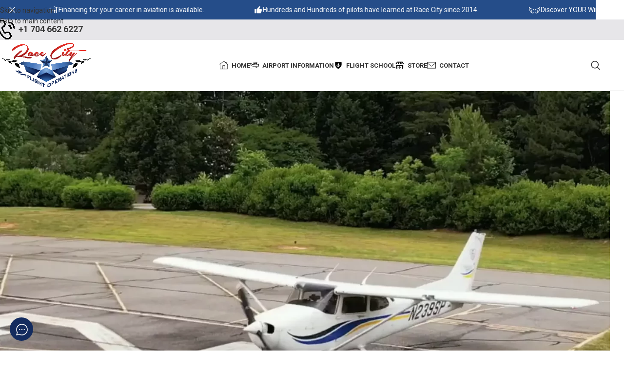

--- FILE ---
content_type: text/html; charset=UTF-8
request_url: https://www.racecityfo.com/?faqs-category=general
body_size: 98944
content:
<!DOCTYPE html>
<html lang="en-US" xmlns:og="http://opengraphprotocol.org/schema/" xmlns:fb="http://www.facebook.com/2008/fbml">
<head>
	<meta charset="UTF-8">
	<link rel="profile" href="https://gmpg.org/xfn/11">
	<link rel="pingback" href="https://www.racecityfo.com/xmlrpc.php">

	<style type="text/css">
		table.quiz_leaderboard_wrapper{width: 100%;border-collapse: collapse;border-spacing: 0;border: 0;color: #212529;}
		table.quiz_leaderboard_wrapper tr{}
		table.quiz_leaderboard_wrapper tr:nth-child(even) th, table.quiz_leaderboard_wrapper tr:nth-child(even) td{background: #dee2e6;}
		table.quiz_leaderboard_wrapper th, table.quiz_leaderboard_wrapper td{font-size: 14px;font-weight: normal;line-height: 20px;text-align: center;padding: .5rem;border: 1px solid #ccc;}
		table.quiz_leaderboard_wrapper th{font-size: 14px;font-weight: bold;line-height: 20px;background: #454d55;color: #FFF;}
		ol.quiz_leaderboard_wrapper{display: inline-block;background: #454d55;max-width: 100%;box-sizing: border-box;color: #FFF;font-size: 16px;border-radius: 6px;list-style-position: inside;padding: 15px 20px;margin: 0;}
		ol.quiz_leaderboard_wrapper li{padding: 2px 0;}
		.quiz_graph_wrapper ul.mlw_shortcode_bargraph{list-style: none;padding: 10px 0;margin: 0;width: 560px;}
		.quiz_graph_wrapper ul.mlw_shortcode_bargraph li{background: #00AEEF;color: #FFF;border-radius: 2px;font-style: italic;font-weight: bolder;font-size: 14px;line-height: 20px;padding: 5px 10px;margin-bottom: 5px;}
		</style><meta name='robots' content='index, follow, max-image-preview:large, max-snippet:-1, max-video-preview:-1' />
<script>window._wca = window._wca || [];</script>

	<!-- This site is optimized with the Yoast SEO Premium plugin v26.8 (Yoast SEO v26.8) - https://yoast.com/product/yoast-seo-premium-wordpress/ -->
	<title>Best Airline Pilot Training - Race City Flight Operations</title>
	<meta name="description" content="Airline pilot training career goals? You’ll want to make sure you’re ready to soar! The process is long but fun! Join one of our training flight instructors." />
	<link rel="canonical" href="https://www.racecityfo.com/" />
	<meta property="og:locale" content="en_US" />
	<meta property="og:type" content="website" />
	<meta property="og:title" content="Home" />
	<meta property="og:description" content="Airline pilot training career goals? You’ll want to make sure you’re ready to soar! The process is long but fun! Join one of our training flight instructors." />
	<meta property="og:url" content="https://www.racecityfo.com/" />
	<meta property="og:site_name" content="Race City Flight Operations" />
	<meta property="article:publisher" content="https://www.facebook.com/RaceCityFO" />
	<meta property="article:modified_time" content="2026-01-16T04:23:34+00:00" />
	<meta property="og:image" content="https://www.racecityfo.com/wp-content/uploads/2024/04/VideoCapture_20240416-132132.jpg" />
	<meta property="og:image:width" content="1324" />
	<meta property="og:image:height" content="1324" />
	<meta property="og:image:type" content="image/jpeg" />
	<meta name="twitter:card" content="summary_large_image" />
	<script type="application/ld+json" class="yoast-schema-graph">{"@context":"https://schema.org","@graph":[{"@type":"WebPage","@id":"https://www.racecityfo.com/","url":"https://www.racecityfo.com/","name":"Best Airline Pilot Training - Race City Flight Operations","isPartOf":{"@id":"https://www.racecityfo.com/#website"},"primaryImageOfPage":{"@id":"https://www.racecityfo.com/#primaryimage"},"image":{"@id":"https://www.racecityfo.com/#primaryimage"},"thumbnailUrl":"https://www.racecityfo.com/wp-content/uploads/2024/04/VideoCapture_20240416-132132.jpg","datePublished":"2014-04-21T17:01:15+00:00","dateModified":"2026-01-16T04:23:34+00:00","description":"Airline pilot training career goals? You’ll want to make sure you’re ready to soar! The process is long but fun! Join one of our training flight instructors.","breadcrumb":{"@id":"https://www.racecityfo.com/#breadcrumb"},"inLanguage":"en-US","potentialAction":[{"@type":"ReadAction","target":["https://www.racecityfo.com/"]}]},{"@type":"ImageObject","inLanguage":"en-US","@id":"https://www.racecityfo.com/#primaryimage","url":"https://www.racecityfo.com/wp-content/uploads/2024/04/VideoCapture_20240416-132132.jpg","contentUrl":"https://www.racecityfo.com/wp-content/uploads/2024/04/VideoCapture_20240416-132132.jpg","width":1324,"height":1324,"caption":"Training to become an airline pilot, you'll want to make sure you're ready"},{"@type":"BreadcrumbList","@id":"https://www.racecityfo.com/#breadcrumb","itemListElement":[{"@type":"ListItem","position":1,"name":"Home"}]},{"@type":"WebSite","@id":"https://www.racecityfo.com/#website","url":"https://www.racecityfo.com/","name":"Race City Flight Operations","description":"Race City Flight Operations is the premier flight school and FBO at Lake Norman. From private pilot training to flight reviews and ground school classes, Race City can handle any kind of aviation task you have. We have hangar and tie down rentals, self serve AVGAS 100LL (open 24/7) and a pilot lounge.","alternateName":"RCFO","potentialAction":[{"@type":"SearchAction","target":{"@type":"EntryPoint","urlTemplate":"https://www.racecityfo.com/?s={search_term_string}"},"query-input":{"@type":"PropertyValueSpecification","valueRequired":true,"valueName":"search_term_string"}}],"inLanguage":"en-US"}]}</script>
	<meta name="google-site-verification" content="8MFEK6ZrJki36nnWSIilyu3EBcysAN57QIws4n-22nE" />
	<!-- / Yoast SEO Premium plugin. -->


<link rel='dns-prefetch' href='//www.racecityfo.com' />
<link rel='dns-prefetch' href='//assets.pinterest.com' />
<link rel='dns-prefetch' href='//stats.wp.com' />
<link rel='dns-prefetch' href='//capi-automation.s3.us-east-2.amazonaws.com' />
<link rel='dns-prefetch' href='//maps.googleapis.com' />
<link rel='dns-prefetch' href='//www.googletagmanager.com' />
<link rel='dns-prefetch' href='//fonts.googleapis.com' />
<link href='https://fonts.gstatic.com' crossorigin rel='preconnect' />
<link rel="alternate" type="application/rss+xml" title="Race City Flight Operations &raquo; Feed" href="https://www.racecityfo.com/feed/" />
<link rel="alternate" type="application/rss+xml" title="Race City Flight Operations &raquo; Comments Feed" href="https://www.racecityfo.com/comments/feed/" />
<link rel="alternate" title="oEmbed (JSON)" type="application/json+oembed" href="https://www.racecityfo.com/wp-json/oembed/1.0/embed?url=https%3A%2F%2Fwww.racecityfo.com%2F" />
<link rel="alternate" title="oEmbed (XML)" type="text/xml+oembed" href="https://www.racecityfo.com/wp-json/oembed/1.0/embed?url=https%3A%2F%2Fwww.racecityfo.com%2F&#038;format=xml" />
<meta property="og:image" content="https://www.racecityfo.com/wp-content/uploads/2024/04/VideoCapture_20240416-132132-1024x1024.jpg"/><style id='wp-img-auto-sizes-contain-inline-css' type='text/css'>
img:is([sizes=auto i],[sizes^="auto," i]){contain-intrinsic-size:3000px 1500px}
/*# sourceURL=wp-img-auto-sizes-contain-inline-css */
</style>
<link rel='stylesheet' id='betterdocs-blocks-category-slate-layout-css' href='https://www.racecityfo.com/wp-content/plugins/betterdocs/assets/blocks/category-slate-layout/default.css?ver=4.3.5' type='text/css' media='all' />
<style id='qsm-quiz-style-inline-css' type='text/css'>


/*# sourceURL=https://www.racecityfo.com/wp-content/plugins/quiz-master-next/blocks/build/style-index.css */
</style>
<style id='safe-svg-svg-icon-style-inline-css' type='text/css'>
.safe-svg-cover{text-align:center}.safe-svg-cover .safe-svg-inside{display:inline-block;max-width:100%}.safe-svg-cover svg{fill:currentColor;height:100%;max-height:100%;max-width:100%;width:100%}

/*# sourceURL=https://www.racecityfo.com/wp-content/plugins/safe-svg/dist/safe-svg-block-frontend.css */
</style>
<link rel='stylesheet' id='mediaelement-css' href='https://www.racecityfo.com/wp-includes/js/mediaelement/mediaelementplayer-legacy.min.css?ver=4.2.17' type='text/css' media='all' />
<link rel='stylesheet' id='wp-mediaelement-css' href='https://www.racecityfo.com/wp-includes/js/mediaelement/wp-mediaelement.min.css?ver=6.9' type='text/css' media='all' />
<style id='jetpack-sharing-buttons-style-inline-css' type='text/css'>
.jetpack-sharing-buttons__services-list{display:flex;flex-direction:row;flex-wrap:wrap;gap:0;list-style-type:none;margin:5px;padding:0}.jetpack-sharing-buttons__services-list.has-small-icon-size{font-size:12px}.jetpack-sharing-buttons__services-list.has-normal-icon-size{font-size:16px}.jetpack-sharing-buttons__services-list.has-large-icon-size{font-size:24px}.jetpack-sharing-buttons__services-list.has-huge-icon-size{font-size:36px}@media print{.jetpack-sharing-buttons__services-list{display:none!important}}.editor-styles-wrapper .wp-block-jetpack-sharing-buttons{gap:0;padding-inline-start:0}ul.jetpack-sharing-buttons__services-list.has-background{padding:1.25em 2.375em}
/*# sourceURL=https://www.racecityfo.com/wp-content/plugins/jetpack/_inc/blocks/sharing-buttons/view.css */
</style>
<style id='global-styles-inline-css' type='text/css'>
:root{--wp--preset--aspect-ratio--square: 1;--wp--preset--aspect-ratio--4-3: 4/3;--wp--preset--aspect-ratio--3-4: 3/4;--wp--preset--aspect-ratio--3-2: 3/2;--wp--preset--aspect-ratio--2-3: 2/3;--wp--preset--aspect-ratio--16-9: 16/9;--wp--preset--aspect-ratio--9-16: 9/16;--wp--preset--color--black: #000000;--wp--preset--color--cyan-bluish-gray: #abb8c3;--wp--preset--color--white: #ffffff;--wp--preset--color--pale-pink: #f78da7;--wp--preset--color--vivid-red: #cf2e2e;--wp--preset--color--luminous-vivid-orange: #ff6900;--wp--preset--color--luminous-vivid-amber: #fcb900;--wp--preset--color--light-green-cyan: #7bdcb5;--wp--preset--color--vivid-green-cyan: #00d084;--wp--preset--color--pale-cyan-blue: #8ed1fc;--wp--preset--color--vivid-cyan-blue: #0693e3;--wp--preset--color--vivid-purple: #9b51e0;--wp--preset--gradient--vivid-cyan-blue-to-vivid-purple: linear-gradient(135deg,rgb(6,147,227) 0%,rgb(155,81,224) 100%);--wp--preset--gradient--light-green-cyan-to-vivid-green-cyan: linear-gradient(135deg,rgb(122,220,180) 0%,rgb(0,208,130) 100%);--wp--preset--gradient--luminous-vivid-amber-to-luminous-vivid-orange: linear-gradient(135deg,rgb(252,185,0) 0%,rgb(255,105,0) 100%);--wp--preset--gradient--luminous-vivid-orange-to-vivid-red: linear-gradient(135deg,rgb(255,105,0) 0%,rgb(207,46,46) 100%);--wp--preset--gradient--very-light-gray-to-cyan-bluish-gray: linear-gradient(135deg,rgb(238,238,238) 0%,rgb(169,184,195) 100%);--wp--preset--gradient--cool-to-warm-spectrum: linear-gradient(135deg,rgb(74,234,220) 0%,rgb(151,120,209) 20%,rgb(207,42,186) 40%,rgb(238,44,130) 60%,rgb(251,105,98) 80%,rgb(254,248,76) 100%);--wp--preset--gradient--blush-light-purple: linear-gradient(135deg,rgb(255,206,236) 0%,rgb(152,150,240) 100%);--wp--preset--gradient--blush-bordeaux: linear-gradient(135deg,rgb(254,205,165) 0%,rgb(254,45,45) 50%,rgb(107,0,62) 100%);--wp--preset--gradient--luminous-dusk: linear-gradient(135deg,rgb(255,203,112) 0%,rgb(199,81,192) 50%,rgb(65,88,208) 100%);--wp--preset--gradient--pale-ocean: linear-gradient(135deg,rgb(255,245,203) 0%,rgb(182,227,212) 50%,rgb(51,167,181) 100%);--wp--preset--gradient--electric-grass: linear-gradient(135deg,rgb(202,248,128) 0%,rgb(113,206,126) 100%);--wp--preset--gradient--midnight: linear-gradient(135deg,rgb(2,3,129) 0%,rgb(40,116,252) 100%);--wp--preset--font-size--small: 13px;--wp--preset--font-size--medium: 20px;--wp--preset--font-size--large: 36px;--wp--preset--font-size--x-large: 42px;--wp--preset--spacing--20: 0.44rem;--wp--preset--spacing--30: 0.67rem;--wp--preset--spacing--40: 1rem;--wp--preset--spacing--50: 1.5rem;--wp--preset--spacing--60: 2.25rem;--wp--preset--spacing--70: 3.38rem;--wp--preset--spacing--80: 5.06rem;--wp--preset--shadow--natural: 6px 6px 9px rgba(0, 0, 0, 0.2);--wp--preset--shadow--deep: 12px 12px 50px rgba(0, 0, 0, 0.4);--wp--preset--shadow--sharp: 6px 6px 0px rgba(0, 0, 0, 0.2);--wp--preset--shadow--outlined: 6px 6px 0px -3px rgb(255, 255, 255), 6px 6px rgb(0, 0, 0);--wp--preset--shadow--crisp: 6px 6px 0px rgb(0, 0, 0);}:where(body) { margin: 0; }.wp-site-blocks > .alignleft { float: left; margin-right: 2em; }.wp-site-blocks > .alignright { float: right; margin-left: 2em; }.wp-site-blocks > .aligncenter { justify-content: center; margin-left: auto; margin-right: auto; }:where(.is-layout-flex){gap: 0.5em;}:where(.is-layout-grid){gap: 0.5em;}.is-layout-flow > .alignleft{float: left;margin-inline-start: 0;margin-inline-end: 2em;}.is-layout-flow > .alignright{float: right;margin-inline-start: 2em;margin-inline-end: 0;}.is-layout-flow > .aligncenter{margin-left: auto !important;margin-right: auto !important;}.is-layout-constrained > .alignleft{float: left;margin-inline-start: 0;margin-inline-end: 2em;}.is-layout-constrained > .alignright{float: right;margin-inline-start: 2em;margin-inline-end: 0;}.is-layout-constrained > .aligncenter{margin-left: auto !important;margin-right: auto !important;}.is-layout-constrained > :where(:not(.alignleft):not(.alignright):not(.alignfull)){margin-left: auto !important;margin-right: auto !important;}body .is-layout-flex{display: flex;}.is-layout-flex{flex-wrap: wrap;align-items: center;}.is-layout-flex > :is(*, div){margin: 0;}body .is-layout-grid{display: grid;}.is-layout-grid > :is(*, div){margin: 0;}body{padding-top: 0px;padding-right: 0px;padding-bottom: 0px;padding-left: 0px;}a:where(:not(.wp-element-button)){text-decoration: none;}:root :where(.wp-element-button, .wp-block-button__link){background-color: #32373c;border-width: 0;color: #fff;font-family: inherit;font-size: inherit;font-style: inherit;font-weight: inherit;letter-spacing: inherit;line-height: inherit;padding-top: calc(0.667em + 2px);padding-right: calc(1.333em + 2px);padding-bottom: calc(0.667em + 2px);padding-left: calc(1.333em + 2px);text-decoration: none;text-transform: inherit;}.has-black-color{color: var(--wp--preset--color--black) !important;}.has-cyan-bluish-gray-color{color: var(--wp--preset--color--cyan-bluish-gray) !important;}.has-white-color{color: var(--wp--preset--color--white) !important;}.has-pale-pink-color{color: var(--wp--preset--color--pale-pink) !important;}.has-vivid-red-color{color: var(--wp--preset--color--vivid-red) !important;}.has-luminous-vivid-orange-color{color: var(--wp--preset--color--luminous-vivid-orange) !important;}.has-luminous-vivid-amber-color{color: var(--wp--preset--color--luminous-vivid-amber) !important;}.has-light-green-cyan-color{color: var(--wp--preset--color--light-green-cyan) !important;}.has-vivid-green-cyan-color{color: var(--wp--preset--color--vivid-green-cyan) !important;}.has-pale-cyan-blue-color{color: var(--wp--preset--color--pale-cyan-blue) !important;}.has-vivid-cyan-blue-color{color: var(--wp--preset--color--vivid-cyan-blue) !important;}.has-vivid-purple-color{color: var(--wp--preset--color--vivid-purple) !important;}.has-black-background-color{background-color: var(--wp--preset--color--black) !important;}.has-cyan-bluish-gray-background-color{background-color: var(--wp--preset--color--cyan-bluish-gray) !important;}.has-white-background-color{background-color: var(--wp--preset--color--white) !important;}.has-pale-pink-background-color{background-color: var(--wp--preset--color--pale-pink) !important;}.has-vivid-red-background-color{background-color: var(--wp--preset--color--vivid-red) !important;}.has-luminous-vivid-orange-background-color{background-color: var(--wp--preset--color--luminous-vivid-orange) !important;}.has-luminous-vivid-amber-background-color{background-color: var(--wp--preset--color--luminous-vivid-amber) !important;}.has-light-green-cyan-background-color{background-color: var(--wp--preset--color--light-green-cyan) !important;}.has-vivid-green-cyan-background-color{background-color: var(--wp--preset--color--vivid-green-cyan) !important;}.has-pale-cyan-blue-background-color{background-color: var(--wp--preset--color--pale-cyan-blue) !important;}.has-vivid-cyan-blue-background-color{background-color: var(--wp--preset--color--vivid-cyan-blue) !important;}.has-vivid-purple-background-color{background-color: var(--wp--preset--color--vivid-purple) !important;}.has-black-border-color{border-color: var(--wp--preset--color--black) !important;}.has-cyan-bluish-gray-border-color{border-color: var(--wp--preset--color--cyan-bluish-gray) !important;}.has-white-border-color{border-color: var(--wp--preset--color--white) !important;}.has-pale-pink-border-color{border-color: var(--wp--preset--color--pale-pink) !important;}.has-vivid-red-border-color{border-color: var(--wp--preset--color--vivid-red) !important;}.has-luminous-vivid-orange-border-color{border-color: var(--wp--preset--color--luminous-vivid-orange) !important;}.has-luminous-vivid-amber-border-color{border-color: var(--wp--preset--color--luminous-vivid-amber) !important;}.has-light-green-cyan-border-color{border-color: var(--wp--preset--color--light-green-cyan) !important;}.has-vivid-green-cyan-border-color{border-color: var(--wp--preset--color--vivid-green-cyan) !important;}.has-pale-cyan-blue-border-color{border-color: var(--wp--preset--color--pale-cyan-blue) !important;}.has-vivid-cyan-blue-border-color{border-color: var(--wp--preset--color--vivid-cyan-blue) !important;}.has-vivid-purple-border-color{border-color: var(--wp--preset--color--vivid-purple) !important;}.has-vivid-cyan-blue-to-vivid-purple-gradient-background{background: var(--wp--preset--gradient--vivid-cyan-blue-to-vivid-purple) !important;}.has-light-green-cyan-to-vivid-green-cyan-gradient-background{background: var(--wp--preset--gradient--light-green-cyan-to-vivid-green-cyan) !important;}.has-luminous-vivid-amber-to-luminous-vivid-orange-gradient-background{background: var(--wp--preset--gradient--luminous-vivid-amber-to-luminous-vivid-orange) !important;}.has-luminous-vivid-orange-to-vivid-red-gradient-background{background: var(--wp--preset--gradient--luminous-vivid-orange-to-vivid-red) !important;}.has-very-light-gray-to-cyan-bluish-gray-gradient-background{background: var(--wp--preset--gradient--very-light-gray-to-cyan-bluish-gray) !important;}.has-cool-to-warm-spectrum-gradient-background{background: var(--wp--preset--gradient--cool-to-warm-spectrum) !important;}.has-blush-light-purple-gradient-background{background: var(--wp--preset--gradient--blush-light-purple) !important;}.has-blush-bordeaux-gradient-background{background: var(--wp--preset--gradient--blush-bordeaux) !important;}.has-luminous-dusk-gradient-background{background: var(--wp--preset--gradient--luminous-dusk) !important;}.has-pale-ocean-gradient-background{background: var(--wp--preset--gradient--pale-ocean) !important;}.has-electric-grass-gradient-background{background: var(--wp--preset--gradient--electric-grass) !important;}.has-midnight-gradient-background{background: var(--wp--preset--gradient--midnight) !important;}.has-small-font-size{font-size: var(--wp--preset--font-size--small) !important;}.has-medium-font-size{font-size: var(--wp--preset--font-size--medium) !important;}.has-large-font-size{font-size: var(--wp--preset--font-size--large) !important;}.has-x-large-font-size{font-size: var(--wp--preset--font-size--x-large) !important;}
:where(.wp-block-post-template.is-layout-flex){gap: 1.25em;}:where(.wp-block-post-template.is-layout-grid){gap: 1.25em;}
:where(.wp-block-term-template.is-layout-flex){gap: 1.25em;}:where(.wp-block-term-template.is-layout-grid){gap: 1.25em;}
:where(.wp-block-columns.is-layout-flex){gap: 2em;}:where(.wp-block-columns.is-layout-grid){gap: 2em;}
:root :where(.wp-block-pullquote){font-size: 1.5em;line-height: 1.6;}
/*# sourceURL=global-styles-inline-css */
</style>
<style id='woocommerce-inline-inline-css' type='text/css'>
.woocommerce form .form-row .required { visibility: visible; }
/*# sourceURL=woocommerce-inline-inline-css */
</style>
<link rel='stylesheet' id='pinterest-for-woocommerce-pins-css' href='//www.racecityfo.com/wp-content/plugins/pinterest-for-woocommerce/assets/css/frontend/pinterest-for-woocommerce-pins.min.css?ver=1.4.23' type='text/css' media='all' />
<link rel='stylesheet' id='qsm-ultimate-front-css-css' href='https://www.racecityfo.com/wp-content/plugins/qsm-ultimate/css/front.css?ver=1.0.2' type='text/css' media='all' />
<link rel='stylesheet' id='betterdocs-instant-answer-css' href='https://www.racecityfo.com/wp-content/plugins/betterdocs-pro/assets/public/css/instant-answer.css?ver=82ac3f719faee5c4e6ac' type='text/css' media='all' />
<style id='betterdocs-instant-answer-inline-css' type='text/css'>
.betterdocs-ia-launcher-wrapper .betterdocs-ia-launcher, .betterdocs-ia-main-content .chat-container .betterdocs-chatbot-header, .betterdocs-ia-common-header, .betterdocs-ia-common-header .betterdocs-ia-search .betterdocs-ia-search-icon, .betterdocs-ia-tab-message-container .betterdocs-ia-feedback-form .betterdocs-ia-submit button, .betterdocs-ia-single-docs-wrapper .betterdocs-ia-singleDoc-footer .betterdocs-ia-footer-feedback{background-color:#142c5f;}.betterdocs-ia-single-docs-wrapper .betterdocs-ia-singleDoc-header , .betterdocs-ia-tabs .active p{color:#142c5f;}.betterdocs-ia-single-docs-wrapper .betterdocs-ia-singleDoc-header .content-icon-expand svg path, .betterdocs-ia-docs-content .content-icon svg path, .betterdocs-ia-single-docs-wrapper .betterdocs-ia-singleDoc-header .content-icon-back svg path{fill:#142c5f;}.betterdocs-ia-tabs li.active svg g path, .betterdocs-ia-tabs .betterdocs-ia-chatbot.active .chatbotpath, .top-content .chat-icon .chatbotpath, .betterdocs-ia-main-content .message-content .avatar path{fill:#142c5f;}.betterdocs-ia-tabs .betterdocs-ia-chatbot.active .chatbotpathstroke, .top-content .chat-icon .chatbotpathstroke{stroke:#142c5f;}.betterdocs-ia-main-content .chat-container .chat-content-wrapper .chat-footer .message-input button, .betterdocs-ia-main-content .chat-container .chat-content-wrapper .chat-body .message.sent .query, .chat-container .chat-content-wrapper .chat-body .message.failed .query{background-color:#142c5f;}.betterdocs-ia-launcher-wrapper .betterdocs-ia-launcher:hover{background-color:#00b682;;}.betterdocs-ia-common-header .betterdocs-title:not(:last-child){color:#FFFFFF;}.betterdocs-ia-common-header h2{color:#FFFFFF;}.betterdocs-ia-common-header .betterdocs-info{color:#FFFFFF;}.betterdocs-ia-docs .betterdocs-ia-docs-heading .doc-title{color:#111213;}.betterdocs-ia-docs .betterdocs-ia-docs-heading{background-color:#FFFFFF;}.betterdocs-ia-docs-content .content-item .content-title{color:#111213;}.betterdocs-ia-docs-content .content-item p{color:#6D7175;}.betterdocs-ia-docs-content{background-color:#FFFFFF;}.betterdocs-ia-common-header .betterdocs-ia-search, .betterdocs-ia-common-header .betterdocs-ia-search .betterdocs-ia-search-field{background-color:#FFFFFF;}.betterdocs-ia-common-header .betterdocs-ia-search .betterdocs-ia-search-field::placeholder{color:#1c1c1c;}.betterdocs-ia-common-header .betterdocs-ia-search .betterdocs-ia-search-field{color:#000000;}.betterdocs-ia-common-header .betterdocs-ia-search .betterdocs-ia-search-icon svg{fill:#FFFFFF;}.betterdocs-ia-tabs{background-color:#FFFFFF;}.betterdocs-ia-tabs li p{color:#202223;}.betterdocs-ia-tab-message-container .message__header .header__content h4{color:#FFFFFF;}.betterdocs-ia-tab-message-container .message__header .header__content p{color:#FFFFFF;}.betterdocs-ia-tab-message-container .betterdocs-ia-feedback-form .betterdocs-ia-group .ia-input, .betterdocs-ia-tab-message-container .betterdocs-ia-feedback-form .betterdocs-ia-group > textarea{background-color:#FFFFFF;}.betterdocs-ia-tab-message-container .betterdocs-ia-feedback-form .betterdocs-ia-email-group p, .betterdocs-ia-tab-message-container .betterdocs-ia-feedback-form .betterdocs-ia-name-group p, .betterdocs-ia-tab-message-container .betterdocs-ia-feedback-form .betterdocs-ia-subject-group p, .betterdocs-ia-tab-message-container .betterdocs-ia-feedback-form .betterdocs-ia-message-group p{color:#202223;}.betterdocs-ia-tab-message-container .betterdocs-ia-feedback-form .betterdocs-ia-attachments-group button{background-color:#FFFFFF;}.betterdocs-ia-tab-message-container .betterdocs-ia-feedback-form .betterdocs-ia-attachments-group p{color:#6d7175;}.betterdocs-ia-single-docs-wrapper .betterdocs-ia-singleDoc-content .doc-title{color:#111213;}.betterdocs-ia-single-docs-wrapper .betterdocs-ia-singleDoc-header.on-scroll h2{color:#111213;}.betterdocs-ia-single-docs-wrapper .betterdocs-ia-singleDoc-header{background-color:#F6F6F7;}.betterdocs-ia-single-docs-wrapper .betterdocs-ia-singleDoc-header .content-icon-back, .betterdocs-ia-single-docs-wrapper .betterdocs-ia-singleDoc-header .content-icon-expand{background-color:#f6f6f7;}.betterdocs-ia-single-docs-wrapper .betterdocs-ia-singleDoc-footer .betterdocs-ia-footer-feedback .betterdocs-ia-reaction-group .ia-reaction{background-color:#00A375;}.betterdocs-ia-single-docs-wrapper .betterdocs-ia-singleDoc-footer .betterdocs-ia-footer-feedback .betterdocs-ia-reaction-group .ia-reaction .betterdocs-emo{fill:#FFFFFF;}.betterdocs-ia-single-docs-wrapper .betterdocs-ia-singleDoc-footer .betterdocs-ia-footer-feedback p{color:#FAFAFA;}.betterdocs-ia-launcher-wrapper{left:20px;}.betterdocs-ia-main-wrapper{left:20px;}
/*# sourceURL=betterdocs-instant-answer-inline-css */
</style>
<link rel='stylesheet' id='betterdocs-elementor-editor-css' href='https://www.racecityfo.com/wp-content/plugins/betterdocs/assets/elementor/css/betterdocs-el-edit.css?ver=4.3.5' type='text/css' media='all' />
<link rel='stylesheet' id='elementor-frontend-css' href='https://www.racecityfo.com/wp-content/plugins/elementor/assets/css/frontend.min.css?ver=3.34.2' type='text/css' media='all' />
<link rel='stylesheet' id='widget-heading-css' href='https://www.racecityfo.com/wp-content/plugins/elementor/assets/css/widget-heading.min.css?ver=3.34.2' type='text/css' media='all' />
<link rel='stylesheet' id='e-animation-slideInRight-css' href='https://www.racecityfo.com/wp-content/plugins/elementor/assets/lib/animations/styles/slideInRight.min.css?ver=3.34.2' type='text/css' media='all' />
<link rel='stylesheet' id='e-popup-css' href='https://www.racecityfo.com/wp-content/plugins/elementor-pro/assets/css/conditionals/popup.min.css?ver=3.34.2' type='text/css' media='all' />
<link rel='stylesheet' id='elementor-post-14447-css' href='https://www.racecityfo.com/wp-content/uploads/elementor/css/post-14447.css?ver=1769167650' type='text/css' media='all' />
<link rel='stylesheet' id='e-animation-fadeInUp-css' href='https://www.racecityfo.com/wp-content/plugins/elementor/assets/lib/animations/styles/fadeInUp.min.css?ver=3.34.2' type='text/css' media='all' />
<link rel='stylesheet' id='widget-text-editor-css' href='https://www.racecityfo.com/wp-content/plugins/elementor/assets/css/widget-text-editor.min.css?ver=3.34.2' type='text/css' media='all' />
<link rel='stylesheet' id='widget-animated-headline-css' href='https://www.racecityfo.com/wp-content/plugins/elementor-pro/assets/css/widget-animated-headline.min.css?ver=3.34.2' type='text/css' media='all' />
<link rel='stylesheet' id='elementor-post-8829-css' href='https://www.racecityfo.com/wp-content/uploads/elementor/css/post-8829.css?ver=1769167719' type='text/css' media='all' />
<link rel='stylesheet' id='elementor-post-19563-css' href='https://www.racecityfo.com/wp-content/uploads/elementor/css/post-19563.css?ver=1769167719' type='text/css' media='all' />
<link rel='stylesheet' id='notificationx-public-css' href='https://www.racecityfo.com/wp-content/plugins/notificationx/assets/public/css/frontend.css?ver=3.2.1' type='text/css' media='all' />
<link rel='stylesheet' id='dashicons-css' href='https://www.racecityfo.com/wp-includes/css/dashicons.min.css?ver=6.9' type='text/css' media='all' />
<link rel='stylesheet' id='notificationx-pro-public-css' href='https://www.racecityfo.com/wp-content/plugins/notificationx-pro/assets/public/css/frontend.css?ver=3.0.7' type='text/css' media='all' />
<link rel='stylesheet' id='my-calendar-lists-css' href='https://www.racecityfo.com/wp-content/plugins/my-calendar/css/list-presets.css?ver=3.7.0' type='text/css' media='all' />
<link rel='stylesheet' id='my-calendar-reset-css' href='https://www.racecityfo.com/wp-content/plugins/my-calendar/css/reset.css?ver=3.7.0' type='text/css' media='all' />
<link rel='stylesheet' id='my-calendar-style-css' href='https://www.racecityfo.com/wp-content/plugins/my-calendar/styles/twentytwentytwo.css?ver=3.7.0-twentytwentytwo-css' type='text/css' media='all' />
<style id='my-calendar-style-inline-css' type='text/css'>

/* Styles by My Calendar - Joe Dolson https://www.joedolson.com/ */

.my-calendar-modal .event-title svg { background-color: #f2f20c; padding: 3px; }
.mc-main .mc_general .event-title, .mc-main .mc_general .event-title a { background: #f2f20c !important; color: #000000 !important; }
.mc-main .mc_general .event-title button { background: #f2f20c !important; color: #000000 !important; }
.mc-main .mc_general .event-title a:hover, .mc-main .mc_general .event-title a:focus { background: #ffff3f !important;}
.mc-main .mc_general .event-title button:hover, .mc-main .mc_general .event-title button:focus { background: #ffff3f !important;}
.my-calendar-modal .event-title svg { background-color: #dd3333; padding: 3px; }
.mc-main .mc_ground-school .event-title, .mc-main .mc_ground-school .event-title a { background: #dd3333 !important; color: #ffffff !important; }
.mc-main .mc_ground-school .event-title button { background: #dd3333 !important; color: #ffffff !important; }
.mc-main .mc_ground-school .event-title a:hover, .mc-main .mc_ground-school .event-title a:focus { background: #aa0000 !important;}
.mc-main .mc_ground-school .event-title button:hover, .mc-main .mc_ground-school .event-title button:focus { background: #aa0000 !important;}
.my-calendar-modal .event-title svg { background-color: #00a8e5; padding: 3px; }
.mc-main .mc_fly-in .event-title, .mc-main .mc_fly-in .event-title a { background: #00a8e5 !important; color: #ffffff !important; }
.mc-main .mc_fly-in .event-title button { background: #00a8e5 !important; color: #ffffff !important; }
.mc-main .mc_fly-in .event-title a:hover, .mc-main .mc_fly-in .event-title a:focus { background: #0075b2 !important;}
.mc-main .mc_fly-in .event-title button:hover, .mc-main .mc_fly-in .event-title button:focus { background: #0075b2 !important;}
.my-calendar-modal .event-title svg { background-color: #1e29bf; padding: 3px; }
.mc-main .mc_eaa-309 .event-title, .mc-main .mc_eaa-309 .event-title a { background: #1e29bf !important; color: #ffffff !important; }
.mc-main .mc_eaa-309 .event-title button { background: #1e29bf !important; color: #ffffff !important; }
.mc-main .mc_eaa-309 .event-title a:hover, .mc-main .mc_eaa-309 .event-title a:focus { background: #00008c !important;}
.mc-main .mc_eaa-309 .event-title button:hover, .mc-main .mc_eaa-309 .event-title button:focus { background: #00008c !important;}
.my-calendar-modal .event-title svg { background-color: #000000; padding: 3px; }
.mc-main .mc_rcfo-holiday .event-title, .mc-main .mc_rcfo-holiday .event-title a { background: #000000 !important; color: #ffffff !important; }
.mc-main .mc_rcfo-holiday .event-title button { background: #000000 !important; color: #ffffff !important; }
.mc-main .mc_rcfo-holiday .event-title a:hover, .mc-main .mc_rcfo-holiday .event-title a:focus { background: #000000 !important;}
.mc-main .mc_rcfo-holiday .event-title button:hover, .mc-main .mc_rcfo-holiday .event-title button:focus { background: #000000 !important;}
.mc-main, .mc-event, .my-calendar-modal, .my-calendar-modal-overlay, .mc-event-list {--primary-dark: #313233; --primary-light: #fff; --secondary-light: #fff; --secondary-dark: #000; --highlight-dark: #666; --highlight-light: #efefef; --close-button: #b32d2e; --search-highlight-bg: #f5e6ab; --navbar-background: transparent; --nav-button-bg: #fff; --nav-button-color: #313233; --nav-button-border: #313233; --nav-input-border: #313233; --nav-input-background: #fff; --nav-input-color: #313233; --grid-cell-border: #0000001f; --grid-header-border: #313233; --grid-header-color: #313233; --grid-header-bg: transparent; --grid-cell-background: transparent; --current-day-border: #313233; --current-day-color: #313233; --current-day-bg: transparent; --date-has-events-bg: #313233; --date-has-events-color: #f6f7f7; --calendar-heading: clamp( 1.125rem, 24px, 2.5rem ); --event-title: clamp( 1.25rem, 24px, 2.5rem ); --grid-date: 16px; --grid-date-heading: clamp( .75rem, 16px, 1.5rem ); --modal-title: 1.5rem; --navigation-controls: clamp( .75rem, 16px, 1.5rem ); --card-heading: 1.125rem; --list-date: 1.25rem; --author-card: clamp( .75rem, 14px, 1.5rem); --single-event-title: clamp( 1.25rem, 24px, 2.5rem ); --mini-time-text: clamp( .75rem, 14px 1.25rem ); --list-event-date: 1.25rem; --list-event-title: 1.2rem; --main-background: transparent; --main-color: inherit; --grid-weekend-color: #313233; --grid-weekend-bg: transparent; --grid-max-width: 1260px; --main-margin: 0 auto; --list-preset-border-color: #000000; --list-preset-stripe-background: rgba( 0,0,0,.04 ); --list-preset-date-badge-background: #000; --list-preset-date-badge-color: #fff; --list-preset-background: transparent; --category-mc_general: #f2f20c; --category-mc_ground-school: #dd3333; --category-mc_fly-in: #00a8e5; --category-mc_eaa-309: #1e29bf; --category-mc_rcfo-holiday: #000000; }
/*# sourceURL=my-calendar-style-inline-css */
</style>
<link rel='stylesheet' id='tmm-css' href='https://www.racecityfo.com/wp-content/plugins/team-members/inc/css/tmm_style.css?ver=6.9' type='text/css' media='all' />
<link rel='stylesheet' id='eael-general-css' href='https://www.racecityfo.com/wp-content/plugins/essential-addons-for-elementor-lite/assets/front-end/css/view/general.min.css?ver=6.5.8' type='text/css' media='all' />
<link rel='stylesheet' id='qsm-advance-question-addon-front-css-css' href='https://www.racecityfo.com/wp-content/plugins/qsm-advance-question/css/qsm-custom-addon-front.css?ver=1.5.1' type='text/css' media='all' />
<link rel='stylesheet' id='qsm-multi-polar-slide-css' href='https://www.racecityfo.com/wp-content/plugins/qsm-advance-question/css/qsm-multi-polar-slide.css?ver=1.5.1' type='text/css' media='all' />
<link rel='stylesheet' id='wd-style-base-css' href='https://www.racecityfo.com/wp-content/themes/woodmart/css/parts/base.min.css?ver=8.3.9' type='text/css' media='all' />
<link rel='stylesheet' id='wd-helpers-wpb-elem-css' href='https://www.racecityfo.com/wp-content/themes/woodmart/css/parts/helpers-wpb-elem.min.css?ver=8.3.9' type='text/css' media='all' />
<link rel='stylesheet' id='wd-revolution-slider-css' href='https://www.racecityfo.com/wp-content/themes/woodmart/css/parts/int-rev-slider.min.css?ver=8.3.9' type='text/css' media='all' />
<link rel='stylesheet' id='wd-woo-payments-css' href='https://www.racecityfo.com/wp-content/themes/woodmart/css/parts/int-woo-payments.min.css?ver=8.3.9' type='text/css' media='all' />
<link rel='stylesheet' id='wd-elementor-base-css' href='https://www.racecityfo.com/wp-content/themes/woodmart/css/parts/int-elem-base.min.css?ver=8.3.9' type='text/css' media='all' />
<link rel='stylesheet' id='wd-elementor-pro-base-css' href='https://www.racecityfo.com/wp-content/themes/woodmart/css/parts/int-elementor-pro.min.css?ver=8.3.9' type='text/css' media='all' />
<link rel='stylesheet' id='wd-woocommerce-base-css' href='https://www.racecityfo.com/wp-content/themes/woodmart/css/parts/woocommerce-base.min.css?ver=8.3.9' type='text/css' media='all' />
<link rel='stylesheet' id='wd-mod-star-rating-css' href='https://www.racecityfo.com/wp-content/themes/woodmart/css/parts/mod-star-rating.min.css?ver=8.3.9' type='text/css' media='all' />
<link rel='stylesheet' id='wd-woocommerce-block-notices-css' href='https://www.racecityfo.com/wp-content/themes/woodmart/css/parts/woo-mod-block-notices.min.css?ver=8.3.9' type='text/css' media='all' />
<link rel='stylesheet' id='wd-woo-opt-free-progress-bar-css' href='https://www.racecityfo.com/wp-content/themes/woodmart/css/parts/woo-opt-free-progress-bar.min.css?ver=8.3.9' type='text/css' media='all' />
<link rel='stylesheet' id='wd-woo-mod-progress-bar-css' href='https://www.racecityfo.com/wp-content/themes/woodmart/css/parts/woo-mod-progress-bar.min.css?ver=8.3.9' type='text/css' media='all' />
<link rel='stylesheet' id='wd-wp-blocks-css' href='https://www.racecityfo.com/wp-content/themes/woodmart/css/parts/wp-blocks.min.css?ver=8.3.9' type='text/css' media='all' />
<link rel='stylesheet' id='child-style-css' href='https://www.racecityfo.com/wp-content/themes/woodmart-child/style.css?ver=8.3.9' type='text/css' media='all' />
<link rel='stylesheet' id='wd-header-base-css' href='https://www.racecityfo.com/wp-content/themes/woodmart/css/parts/header-base.min.css?ver=8.3.9' type='text/css' media='all' />
<link rel='stylesheet' id='wd-mod-tools-css' href='https://www.racecityfo.com/wp-content/themes/woodmart/css/parts/mod-tools.min.css?ver=8.3.9' type='text/css' media='all' />
<link rel='stylesheet' id='wd-header-elements-base-css' href='https://www.racecityfo.com/wp-content/themes/woodmart/css/parts/header-el-base.min.css?ver=8.3.9' type='text/css' media='all' />
<link rel='stylesheet' id='wd-header-search-css' href='https://www.racecityfo.com/wp-content/themes/woodmart/css/parts/header-el-search.min.css?ver=8.3.9' type='text/css' media='all' />
<link rel='stylesheet' id='wd-header-mobile-nav-dropdown-css' href='https://www.racecityfo.com/wp-content/themes/woodmart/css/parts/header-el-mobile-nav-dropdown.min.css?ver=8.3.9' type='text/css' media='all' />
<link rel='stylesheet' id='wd-collapsible-content-css' href='https://www.racecityfo.com/wp-content/themes/woodmart/css/parts/elem-opt-collapsible-content.min.css?ver=8.3.9' type='text/css' media='all' />
<link rel='stylesheet' id='wd-section-title-css' href='https://www.racecityfo.com/wp-content/themes/woodmart/css/parts/el-section-title.min.css?ver=8.3.9' type='text/css' media='all' />
<link rel='stylesheet' id='wd-section-title-style-simple-and-brd-css' href='https://www.racecityfo.com/wp-content/themes/woodmart/css/parts/el-section-title-style-simple-and-brd.min.css?ver=8.3.9' type='text/css' media='all' />
<link rel='stylesheet' id='wd-button-css' href='https://www.racecityfo.com/wp-content/themes/woodmart/css/parts/el-button.min.css?ver=8.3.9' type='text/css' media='all' />
<link rel='stylesheet' id='wd-marquee-css' href='https://www.racecityfo.com/wp-content/themes/woodmart/css/parts/el-marquee.min.css?ver=8.3.9' type='text/css' media='all' />
<link rel='stylesheet' id='wd-mod-highlighted-text-css' href='https://www.racecityfo.com/wp-content/themes/woodmart/css/parts/mod-highlighted-text.min.css?ver=8.3.9' type='text/css' media='all' />
<link rel='stylesheet' id='wd-text-block-css' href='https://www.racecityfo.com/wp-content/themes/woodmart/css/parts/el-text-block.min.css?ver=8.3.9' type='text/css' media='all' />
<link rel='stylesheet' id='wd-blog-loop-base-css' href='https://www.racecityfo.com/wp-content/themes/woodmart/css/parts/blog-loop-base.min.css?ver=8.3.9' type='text/css' media='all' />
<link rel='stylesheet' id='wd-post-types-mod-predefined-css' href='https://www.racecityfo.com/wp-content/themes/woodmart/css/parts/post-types-mod-predefined.min.css?ver=8.3.9' type='text/css' media='all' />
<link rel='stylesheet' id='wd-blog-loop-design-mask-css' href='https://www.racecityfo.com/wp-content/themes/woodmart/css/parts/blog-loop-design-mask.min.css?ver=8.3.9' type='text/css' media='all' />
<link rel='stylesheet' id='wd-lazy-loading-css' href='https://www.racecityfo.com/wp-content/themes/woodmart/css/parts/opt-lazy-load.min.css?ver=8.3.9' type='text/css' media='all' />
<link rel='stylesheet' id='wd-swiper-css' href='https://www.racecityfo.com/wp-content/themes/woodmart/css/parts/lib-swiper.min.css?ver=8.3.9' type='text/css' media='all' />
<link rel='stylesheet' id='wd-post-types-mod-categories-style-bg-css' href='https://www.racecityfo.com/wp-content/themes/woodmart/css/parts/post-types-mod-categories-style-bg.min.css?ver=8.3.9' type='text/css' media='all' />
<link rel='stylesheet' id='wd-post-types-mod-date-style-bg-css' href='https://www.racecityfo.com/wp-content/themes/woodmart/css/parts/post-types-mod-date-style-bg.min.css?ver=8.3.9' type='text/css' media='all' />
<link rel='stylesheet' id='wd-blog-mod-author-css' href='https://www.racecityfo.com/wp-content/themes/woodmart/css/parts/blog-mod-author.min.css?ver=8.3.9' type='text/css' media='all' />
<link rel='stylesheet' id='wd-social-icons-css' href='https://www.racecityfo.com/wp-content/themes/woodmart/css/parts/el-social-icons.min.css?ver=8.3.9' type='text/css' media='all' />
<link rel='stylesheet' id='wd-swiper-arrows-css' href='https://www.racecityfo.com/wp-content/themes/woodmart/css/parts/lib-swiper-arrows.min.css?ver=8.3.9' type='text/css' media='all' />
<link rel='stylesheet' id='wd-widget-collapse-css' href='https://www.racecityfo.com/wp-content/themes/woodmart/css/parts/opt-widget-collapse.min.css?ver=8.3.9' type='text/css' media='all' />
<link rel='stylesheet' id='wd-footer-base-css' href='https://www.racecityfo.com/wp-content/themes/woodmart/css/parts/footer-base.min.css?ver=8.3.9' type='text/css' media='all' />
<link rel='stylesheet' id='wd-scroll-top-css' href='https://www.racecityfo.com/wp-content/themes/woodmart/css/parts/opt-scrolltotop.min.css?ver=8.3.9' type='text/css' media='all' />
<link rel='stylesheet' id='wd-header-search-fullscreen-css' href='https://www.racecityfo.com/wp-content/themes/woodmart/css/parts/header-el-search-fullscreen-general.min.css?ver=8.3.9' type='text/css' media='all' />
<link rel='stylesheet' id='wd-header-search-fullscreen-1-css' href='https://www.racecityfo.com/wp-content/themes/woodmart/css/parts/header-el-search-fullscreen-1.min.css?ver=8.3.9' type='text/css' media='all' />
<link rel='stylesheet' id='wd-wd-search-form-css' href='https://www.racecityfo.com/wp-content/themes/woodmart/css/parts/wd-search-form.min.css?ver=8.3.9' type='text/css' media='all' />
<link rel='stylesheet' id='wd-wd-search-results-css' href='https://www.racecityfo.com/wp-content/themes/woodmart/css/parts/wd-search-results.min.css?ver=8.3.9' type='text/css' media='all' />
<link rel='stylesheet' id='wd-wd-search-dropdown-css' href='https://www.racecityfo.com/wp-content/themes/woodmart/css/parts/wd-search-dropdown.min.css?ver=8.3.9' type='text/css' media='all' />
<link rel='stylesheet' id='wd-header-banner-css' href='https://www.racecityfo.com/wp-content/themes/woodmart/css/parts/opt-header-banner.min.css?ver=8.3.9' type='text/css' media='all' />
<link rel='stylesheet' id='wd-bottom-toolbar-css' href='https://www.racecityfo.com/wp-content/themes/woodmart/css/parts/opt-bottom-toolbar.min.css?ver=8.3.9' type='text/css' media='all' />
<link rel='stylesheet' id='xts-google-fonts-css' href='https://fonts.googleapis.com/css?family=Roboto%3A400%2C600%2C700%2C500&#038;ver=8.3.9' type='text/css' media='all' />
<link rel='stylesheet' id='elementor-gf-local-robotoslab-css' href='https://www.racecityfo.com/wp-content/uploads/elementor/google-fonts/css/robotoslab.css?ver=1742234081' type='text/css' media='all' />
<link rel='stylesheet' id='elementor-gf-local-abrilfatface-css' href='https://www.racecityfo.com/wp-content/uploads/elementor/google-fonts/css/abrilfatface.css?ver=1742234081' type='text/css' media='all' />
<link rel='stylesheet' id='elementor-gf-local-encodesans-css' href='https://www.racecityfo.com/wp-content/uploads/elementor/google-fonts/css/encodesans.css?ver=1742234083' type='text/css' media='all' />
<link rel='stylesheet' id='elementor-gf-local-anton-css' href='https://www.racecityfo.com/wp-content/uploads/elementor/google-fonts/css/anton.css?ver=1742234098' type='text/css' media='all' />
<script type="text/javascript" src="https://www.racecityfo.com/wp-includes/js/jquery/jquery.min.js?ver=3.7.1" id="jquery-core-js"></script>
<script type="text/javascript" src="https://www.racecityfo.com/wp-includes/js/jquery/jquery-migrate.min.js?ver=3.4.1" id="jquery-migrate-js"></script>
<script type="text/javascript" data-jetpack-boost="ignore" src="//www.racecityfo.com/wp-content/plugins/revslider/sr6/assets/js/rbtools.min.js?ver=6.7.40" id="tp-tools-js"></script>
<script type="text/javascript" data-jetpack-boost="ignore" src="//www.racecityfo.com/wp-content/plugins/revslider/sr6/assets/js/rs6.min.js?ver=6.7.40" id="revmin-js"></script>
<script type="text/javascript" id="tt4b_ajax_script-js-extra">
/* <![CDATA[ */
var tt4b_script_vars = {"pixel_code":"CLB3R03C77U2EILUGDL0","currency":"USD","country":"US","advanced_matching":"1"};
//# sourceURL=tt4b_ajax_script-js-extra
/* ]]> */
</script>
<script type="text/javascript" src="https://www.racecityfo.com/wp-content/plugins/tiktok-for-business/admin/js/ajaxSnippet.js?ver=v1" id="tt4b_ajax_script-js"></script>
<script type="text/javascript" src="https://www.racecityfo.com/wp-content/plugins/woocommerce/assets/js/jquery-blockui/jquery.blockUI.min.js?ver=2.7.0-wc.10.4.3" id="wc-jquery-blockui-js" data-wp-strategy="defer"></script>
<script type="text/javascript" id="wc-add-to-cart-js-extra">
/* <![CDATA[ */
var wc_add_to_cart_params = {"ajax_url":"/wp-admin/admin-ajax.php","wc_ajax_url":"/?wc-ajax=%%endpoint%%","i18n_view_cart":"View cart","cart_url":"https://www.racecityfo.com/cart/","is_cart":"","cart_redirect_after_add":"yes"};
//# sourceURL=wc-add-to-cart-js-extra
/* ]]> */
</script>
<script type="text/javascript" src="https://www.racecityfo.com/wp-content/plugins/woocommerce/assets/js/frontend/add-to-cart.min.js?ver=10.4.3" id="wc-add-to-cart-js" defer="defer" data-wp-strategy="defer"></script>
<script type="text/javascript" src="https://www.racecityfo.com/wp-content/plugins/woocommerce/assets/js/js-cookie/js.cookie.min.js?ver=2.1.4-wc.10.4.3" id="wc-js-cookie-js" data-wp-strategy="defer"></script>
<script type="text/javascript" id="WCPAY_ASSETS-js-extra">
/* <![CDATA[ */
var wcpayAssets = {"url":"https://www.racecityfo.com/wp-content/plugins/woocommerce-payments/dist/"};
//# sourceURL=WCPAY_ASSETS-js-extra
/* ]]> */
</script>
<script type="text/javascript" src="https://stats.wp.com/s-202604.js" id="woocommerce-analytics-js" defer="defer" data-wp-strategy="defer"></script>

<!-- Google tag (gtag.js) snippet added by Site Kit -->
<!-- Google Analytics snippet added by Site Kit -->
<!-- Google Ads snippet added by Site Kit -->
<script type="text/javascript" src="https://www.googletagmanager.com/gtag/js?id=GT-MKTBJRR" id="google_gtagjs-js" async></script>
<script type="text/javascript" id="google_gtagjs-js-after">
/* <![CDATA[ */
window.dataLayer = window.dataLayer || [];function gtag(){dataLayer.push(arguments);}
gtag("set","linker",{"domains":["www.racecityfo.com"]});
gtag("js", new Date());
gtag("set", "developer_id.dZTNiMT", true);
gtag("config", "GT-MKTBJRR", {"googlesitekit_post_type":"page"});
gtag("config", "AW-763140109");
 window._googlesitekit = window._googlesitekit || {}; window._googlesitekit.throttledEvents = []; window._googlesitekit.gtagEvent = (name, data) => { var key = JSON.stringify( { name, data } ); if ( !! window._googlesitekit.throttledEvents[ key ] ) { return; } window._googlesitekit.throttledEvents[ key ] = true; setTimeout( () => { delete window._googlesitekit.throttledEvents[ key ]; }, 5 ); gtag( "event", name, { ...data, event_source: "site-kit" } ); }; 
//# sourceURL=google_gtagjs-js-after
/* ]]> */
</script>
<script type="text/javascript" src="https://www.racecityfo.com/wp-content/themes/woodmart/js/libs/device.min.js?ver=8.3.9" id="wd-device-library-js"></script>
<script type="text/javascript" src="https://www.racecityfo.com/wp-content/themes/woodmart/js/scripts/global/scrollBar.min.js?ver=8.3.9" id="wd-scrollbar-js"></script>
<link rel="https://api.w.org/" href="https://www.racecityfo.com/wp-json/" /><link rel="alternate" title="JSON" type="application/json" href="https://www.racecityfo.com/wp-json/wp/v2/pages/8829" /><link rel="EditURI" type="application/rsd+xml" title="RSD" href="https://www.racecityfo.com/xmlrpc.php?rsd" />
<meta name="generator" content="WordPress 6.9" />
<meta name="generator" content="WooCommerce 10.4.3" />
<link rel='shortlink' href='https://www.racecityfo.com/' />
<style id="essential-blocks-global-styles">
            :root {
                --eb-global-primary-color: #101828;
--eb-global-secondary-color: #475467;
--eb-global-tertiary-color: #98A2B3;
--eb-global-text-color: #475467;
--eb-global-heading-color: #1D2939;
--eb-global-link-color: #444CE7;
--eb-global-background-color: #F9FAFB;
--eb-global-button-text-color: #FFFFFF;
--eb-global-button-background-color: #101828;
--eb-gradient-primary-color: linear-gradient(90deg, hsla(259, 84%, 78%, 1) 0%, hsla(206, 67%, 75%, 1) 100%);
--eb-gradient-secondary-color: linear-gradient(90deg, hsla(18, 76%, 85%, 1) 0%, hsla(203, 69%, 84%, 1) 100%);
--eb-gradient-tertiary-color: linear-gradient(90deg, hsla(248, 21%, 15%, 1) 0%, hsla(250, 14%, 61%, 1) 100%);
--eb-gradient-background-color: linear-gradient(90deg, rgb(250, 250, 250) 0%, rgb(233, 233, 233) 49%, rgb(244, 243, 243) 100%);

                --eb-tablet-breakpoint: 1024px;
--eb-mobile-breakpoint: 767px;

            }
            
            
        </style><meta name="generator" content="Site Kit by Google 1.170.0" /><meta name="generator" content="performance-lab 4.0.1; plugins: ">
<meta name="ti-site-data" content="[base64]" />	<style>img#wpstats{display:none}</style>
					<style>
				/* BetterLinks Auto-Link Keywords - Inherit Theme Styling */
				a.btl_autolink_hyperlink {
					/* All styles will inherit from theme by default */
				}
			</style>
			<meta name="p:domain_verify" content="5749ca7f82163f46ca01be164ce3a85f"/><!-- Google site verification - Google for WooCommerce -->
<meta name="google-site-verification" content="jo9OGqKCYboktAKQwkour7OdkMki4ho9sPFLXdAONP8" />
					<meta name="viewport" content="width=device-width, initial-scale=1.0, maximum-scale=1.0, user-scalable=no">
										<noscript><style>.woocommerce-product-gallery{ opacity: 1 !important; }</style></noscript>
	<meta name="generator" content="Elementor 3.34.2; features: e_font_icon_svg, additional_custom_breakpoints; settings: css_print_method-external, google_font-enabled, font_display-swap">
<!-- Google tag (gtag.js) event - delayed navigation helper -->
<script>
  // Helper function to delay opening a URL until a gtag event is sent.
  // Call it in response to an action that should navigate to a URL.
  function gtagSendEvent(url) {
    var callback = function () {
      if (typeof url === 'string') {
        window.location = url;
      }
    };
    gtag('event', 'contact_us', {
      'event_callback': callback,
      'event_timeout': 2000,
      // <event_parameters>
    });
    return false;
  }
</script>


<!-- Google tag (gtag.js) -->
<script async src="https://www.googletagmanager.com/gtag/js?id=G-1J06J9R3CZ">
</script>
<script>
  window.dataLayer = window.dataLayer || [];
  function gtag(){dataLayer.push(arguments);}
  gtag('js', new Date());

  gtag('config', 'G-1J06J9R3CZ');
</script>
			<script  type="text/javascript">
				!function(f,b,e,v,n,t,s){if(f.fbq)return;n=f.fbq=function(){n.callMethod?
					n.callMethod.apply(n,arguments):n.queue.push(arguments)};if(!f._fbq)f._fbq=n;
					n.push=n;n.loaded=!0;n.version='2.0';n.queue=[];t=b.createElement(e);t.async=!0;
					t.src=v;s=b.getElementsByTagName(e)[0];s.parentNode.insertBefore(t,s)}(window,
					document,'script','https://connect.facebook.net/en_US/fbevents.js');
			</script>
			<!-- WooCommerce Facebook Integration Begin -->
			<script  type="text/javascript">

				fbq('init', '949586662698876', {}, {
    "agent": "woocommerce_6-10.4.3-3.5.15"
});

				document.addEventListener( 'DOMContentLoaded', function() {
					// Insert placeholder for events injected when a product is added to the cart through AJAX.
					document.body.insertAdjacentHTML( 'beforeend', '<div class=\"wc-facebook-pixel-event-placeholder\"></div>' );
				}, false );

			</script>
			<!-- WooCommerce Facebook Integration End -->
						<style>
				.e-con.e-parent:nth-of-type(n+4):not(.e-lazyloaded):not(.e-no-lazyload),
				.e-con.e-parent:nth-of-type(n+4):not(.e-lazyloaded):not(.e-no-lazyload) * {
					background-image: none !important;
				}
				@media screen and (max-height: 1024px) {
					.e-con.e-parent:nth-of-type(n+3):not(.e-lazyloaded):not(.e-no-lazyload),
					.e-con.e-parent:nth-of-type(n+3):not(.e-lazyloaded):not(.e-no-lazyload) * {
						background-image: none !important;
					}
				}
				@media screen and (max-height: 640px) {
					.e-con.e-parent:nth-of-type(n+2):not(.e-lazyloaded):not(.e-no-lazyload),
					.e-con.e-parent:nth-of-type(n+2):not(.e-lazyloaded):not(.e-no-lazyload) * {
						background-image: none !important;
					}
				}
			</style>
			<script>document.addEventListener('DOMContentLoaded', function () {

    const form  = document.querySelector('.scav-filter-bar');
    const tbody = document.querySelector('.scav-table tbody');
    if (!form || !tbody) return;

    const nonce = '<?= wp_create_nonce("scavenger_nonce"); ?>';

    form.addEventListener('input', function () {

        const data = new FormData(form);
        data.append('action', 'scavenger_ajax_search');
        data.append('nonce', nonce);

        fetch('<?= admin_url("admin-ajax.php"); ?>', {
            method: 'POST',
            body: data
        })
        .then(r => r.json())
        .then(res => {
            if (!res.success) return;
            tbody.innerHTML = res.data.html;

            const term = form.querySelector('input[name="s"]').value.trim();
            if (term) {
                tbody.querySelectorAll('.scav-name-cell').forEach(td => {
                    td.innerHTML = td.textContent.replace(
                        new RegExp(`(${term})`, 'gi'),
                        '<mark>$1</mark>'
                    );
                });
            }
        });
    });
});
</script><script>(function () {

  function getScannedTask() {
    const params = new URLSearchParams(window.location.search);

    // Case 1: scan=taskX
    if (params.get('scan')) {
      return params.get('scan');
    }

    // Case 2: taskX=complete
    for (let i = 1; i <= 12; i++) {
      if (params.get('task' + i) === 'complete') {
        return 'task' + i;
      }
    }

    return null;
  }

  function resolvePilotFromTask(task) {

    // Student Pilot
    if (['task1','task2','task3'].includes(task)) {
      return 'Student Pilot';
    }

    // Instrument Pilot
    if (['task4','task5','task6'].includes(task)) {
      return 'Instrument Pilot';
    }

    // Private Pilot
    if (['task7','task8','task9'].includes(task)) {
      return 'Private Pilot';
    }

    // Commercial Pilot
    if (['task10','task11','task12'].includes(task)) {
      return 'Commercial Pilot';
    }

    return null;
  }

  function lockPilotSelect() {

    const task = getScannedTask();
    if (!task) return;

    const pilot = resolvePilotFromTask(task);
    if (!pilot) return;

    const select = document.querySelector('select[name="pilotType"]');
    if (!select) return;

    // Set correct pilot
    select.value = pilot;

    // Remove all other options
    [...select.options].forEach(opt => {
      if (opt.value !== pilot) opt.remove();
    });

    // Lock it
    select.setAttribute('readonly', 'readonly');
select.style.pointerEvents = 'none';
select.style.background = '#f3f4f6';


    // CF7 change event
    select.dispatchEvent(new Event('change', { bubbles: true }));
  }

  document.addEventListener('DOMContentLoaded', lockPilotSelect);
  document.addEventListener('wpcf7init', lockPilotSelect);
  document.addEventListener('wpcf7mailsent', lockPilotSelect);

})();
</script><script>document.addEventListener('DOMContentLoaded', function() {

    const REAL_PASSWORD = '6227'; // ← your password

    // Target only the specific form by ID
    const specificForm = document.getElementById('a647221');
    if (!specificForm) return;

    const pwdField = specificForm.querySelector('input[name="unlock-password"]');
    const submitBtn = specificForm.querySelector('#submit-btn');

    if (!pwdField || !submitBtn) return;

    // Start disabled
    submitBtn.disabled = true;
    submitBtn.style.opacity = '0.5';
    submitBtn.style.cursor = 'not-allowed';

    pwdField.addEventListener('input', function() {
        let val = pwdField.value.trim();

        if (val === REAL_PASSWORD) {
            submitBtn.disabled = false;
            submitBtn.style.opacity = '1';
            submitBtn.style.cursor = 'pointer';
            pwdField.style.borderColor = '#10b981';
        } else {
            submitBtn.disabled = true;
            submitBtn.style.opacity = '0.5';
            submitBtn.style.cursor = 'not-allowed';
            pwdField.style.borderColor = '';
        }
    });

});</script>
<!-- Google Tag Manager snippet added by Site Kit -->
<script type="text/javascript">
/* <![CDATA[ */

			( function( w, d, s, l, i ) {
				w[l] = w[l] || [];
				w[l].push( {'gtm.start': new Date().getTime(), event: 'gtm.js'} );
				var f = d.getElementsByTagName( s )[0],
					j = d.createElement( s ), dl = l != 'dataLayer' ? '&l=' + l : '';
				j.async = true;
				j.src = 'https://www.googletagmanager.com/gtm.js?id=' + i + dl;
				f.parentNode.insertBefore( j, f );
			} )( window, document, 'script', 'dataLayer', 'GTM-NF4G74FS' );
			
/* ]]> */
</script>

<!-- End Google Tag Manager snippet added by Site Kit -->
<meta name="generator" content="Powered by Slider Revolution 6.7.40 - responsive, Mobile-Friendly Slider Plugin for WordPress with comfortable drag and drop interface." />
<link rel="icon" href="https://www.racecityfo.com/wp-content/uploads/2024/02/cropped-cropped-Race-City-Flight-Ops-1-1-32x32.jpg" sizes="32x32" />
<link rel="icon" href="https://www.racecityfo.com/wp-content/uploads/2024/02/cropped-cropped-Race-City-Flight-Ops-1-1-192x192.jpg" sizes="192x192" />
<link rel="apple-touch-icon" href="https://www.racecityfo.com/wp-content/uploads/2024/02/cropped-cropped-Race-City-Flight-Ops-1-1-180x180.jpg" />
<meta name="msapplication-TileImage" content="https://www.racecityfo.com/wp-content/uploads/2024/02/cropped-cropped-Race-City-Flight-Ops-1-1-270x270.jpg" />
<script data-jetpack-boost="ignore">function setREVStartSize(e){
			//window.requestAnimationFrame(function() {
				window.RSIW = window.RSIW===undefined ? window.innerWidth : window.RSIW;
				window.RSIH = window.RSIH===undefined ? window.innerHeight : window.RSIH;
				try {
					var pw = document.getElementById(e.c).parentNode.offsetWidth,
						newh;
					pw = pw===0 || isNaN(pw) || (e.l=="fullwidth" || e.layout=="fullwidth") ? window.RSIW : pw;
					e.tabw = e.tabw===undefined ? 0 : parseInt(e.tabw);
					e.thumbw = e.thumbw===undefined ? 0 : parseInt(e.thumbw);
					e.tabh = e.tabh===undefined ? 0 : parseInt(e.tabh);
					e.thumbh = e.thumbh===undefined ? 0 : parseInt(e.thumbh);
					e.tabhide = e.tabhide===undefined ? 0 : parseInt(e.tabhide);
					e.thumbhide = e.thumbhide===undefined ? 0 : parseInt(e.thumbhide);
					e.mh = e.mh===undefined || e.mh=="" || e.mh==="auto" ? 0 : parseInt(e.mh,0);
					if(e.layout==="fullscreen" || e.l==="fullscreen")
						newh = Math.max(e.mh,window.RSIH);
					else{
						e.gw = Array.isArray(e.gw) ? e.gw : [e.gw];
						for (var i in e.rl) if (e.gw[i]===undefined || e.gw[i]===0) e.gw[i] = e.gw[i-1];
						e.gh = e.el===undefined || e.el==="" || (Array.isArray(e.el) && e.el.length==0)? e.gh : e.el;
						e.gh = Array.isArray(e.gh) ? e.gh : [e.gh];
						for (var i in e.rl) if (e.gh[i]===undefined || e.gh[i]===0) e.gh[i] = e.gh[i-1];
											
						var nl = new Array(e.rl.length),
							ix = 0,
							sl;
						e.tabw = e.tabhide>=pw ? 0 : e.tabw;
						e.thumbw = e.thumbhide>=pw ? 0 : e.thumbw;
						e.tabh = e.tabhide>=pw ? 0 : e.tabh;
						e.thumbh = e.thumbhide>=pw ? 0 : e.thumbh;
						for (var i in e.rl) nl[i] = e.rl[i]<window.RSIW ? 0 : e.rl[i];
						sl = nl[0];
						for (var i in nl) if (sl>nl[i] && nl[i]>0) { sl = nl[i]; ix=i;}
						var m = pw>(e.gw[ix]+e.tabw+e.thumbw) ? 1 : (pw-(e.tabw+e.thumbw)) / (e.gw[ix]);
						newh =  (e.gh[ix] * m) + (e.tabh + e.thumbh);
					}
					var el = document.getElementById(e.c);
					if (el!==null && el) el.style.height = newh+"px";
					el = document.getElementById(e.c+"_wrapper");
					if (el!==null && el) {
						el.style.height = newh+"px";
						el.style.display = "block";
					}
				} catch(e){
					console.log("Failure at Presize of Slider:" + e)
				}
			//});
		  };</script>
		<style type="text/css" id="wp-custom-css">
			.wp-block-quote {
width: 100% !important;
border-radius: 10px !important;
}
.wpcf7 form[data-id="a647221"] .wpcf7-submit {
    opacity: 0.5;
    pointer-events: none;
}

@media only screen and (max-width: 600px) {
  .mc-content {

    white-space: nowrap;

}

}
@media only screen and (max-width: 600px) {
  
.qsm-quiz-container.qmn_quiz_container {
min-width: 290px !important;

}
	.qsm-quiz-container.qmn_quiz_container {
padding: 20px 10px !important;

}
	.quiz_section {
width: 100% !important;
}
}

#post-21427 {
text-align: center;
}


@media only screen and (max-width: 768px) {
  .sh-shifts-calendar {
    width: 100%;
    overflow-x: auto !important;
    -webkit-overflow-scrolling: touch;
    display: block;
    direction: ltr !important;
    scroll-behavior: smooth;
    scroll-snap-type: x mandatory; /* optional, can be removed */
  }

  .sh-shifts-calendar > div {
    width: max-content;
    display: inline-block;
    min-width: 1200px;
  }

  .hc-table-row {
    display: flex !important;
    flex-wrap: nowrap !important;
  }

  .hc-table-cell {
    min-width: 140px;
    white-space: nowrap;
    scroll-snap-align: start; /* if snapping used */
  }
}

.hc-mt3 {
margin-top: 1rem;
width: 100%;
overflow-x: auto;
white-space: nowrap;
}
		</style>
		<style>
		
		</style>			<style id="wd-style-default_header-css" data-type="wd-style-default_header">
				:root{
	--wd-top-bar-h: 42px;
	--wd-top-bar-sm-h: 40px;
	--wd-top-bar-sticky-h: .00001px;
	--wd-top-bar-brd-w: .00001px;

	--wd-header-general-h: 104px;
	--wd-header-general-sm-h: 60px;
	--wd-header-general-sticky-h: .00001px;
	--wd-header-general-brd-w: 1px;

	--wd-header-bottom-h: .00001px;
	--wd-header-bottom-sm-h: .00001px;
	--wd-header-bottom-sticky-h: .00001px;
	--wd-header-bottom-brd-w: .00001px;

	--wd-header-clone-h: 50px;

	--wd-header-brd-w: calc(var(--wd-top-bar-brd-w) + var(--wd-header-general-brd-w) + var(--wd-header-bottom-brd-w));
	--wd-header-h: calc(var(--wd-top-bar-h) + var(--wd-header-general-h) + var(--wd-header-bottom-h) + var(--wd-header-brd-w));
	--wd-header-sticky-h: calc(var(--wd-top-bar-sticky-h) + var(--wd-header-general-sticky-h) + var(--wd-header-bottom-sticky-h) + var(--wd-header-clone-h) + var(--wd-header-brd-w));
	--wd-header-sm-h: calc(var(--wd-top-bar-sm-h) + var(--wd-header-general-sm-h) + var(--wd-header-bottom-sm-h) + var(--wd-header-brd-w));
}

.whb-top-bar .wd-dropdown {
	margin-top: 0px;
}

.whb-top-bar .wd-dropdown:after {
	height: 11px;
}




:root:has(.whb-general-header.whb-border-boxed) {
	--wd-header-general-brd-w: .00001px;
}

@media (max-width: 1024px) {
:root:has(.whb-general-header.whb-hidden-mobile) {
	--wd-header-general-brd-w: .00001px;
}
}



.whb-clone.whb-sticked .wd-dropdown:not(.sub-sub-menu) {
	margin-top: 4px;
}

.whb-clone.whb-sticked .wd-dropdown:not(.sub-sub-menu):after {
	height: 15px;
}

		
.whb-l70a7dsnyoylup3kkmu6 a:is(.btn-style-default, .btn-style-3d) {
	background-color: rgba(20, 44, 95, 1);
}
.whb-l70a7dsnyoylup3kkmu6 a:is(.btn-style-bordered, .btn-style-link) {
	border-color: rgba(20, 44, 95, 1);
}
.whb-l70a7dsnyoylup3kkmu6 a:is(.btn-style-bordered, .btn-style-default, .btn-style-3d):hover {
	background-color: rgba(20, 44, 95, 1);
}
.whb-l70a7dsnyoylup3kkmu6 a:is(.btn-style-bordered, .btn-style-link):hover {
	border-color: rgba(20, 44, 95, 1);
}
.whb-top-bar {
	background-color: rgba(231, 230, 233, 1);
}

.whb-duljtjrl87kj7pmuut6b form.searchform {
	--wd-form-height: 46px;
}
.whb-general-header {
	border-color: rgba(129, 129, 129, 0.2);border-bottom-width: 1px;border-bottom-style: solid;
}
			</style>
						<style id="wd-style-theme_settings_default-css" data-type="wd-style-theme_settings_default">
				@font-face {
	font-weight: normal;
	font-style: normal;
	font-family: "woodmart-font";
	src: url("//www.racecityfo.com/wp-content/themes/woodmart/fonts/woodmart-font-1-400.woff2?v=8.3.9") format("woff2");
}

@font-face {
	font-family: "star";
	font-weight: 400;
	font-style: normal;
	src: url("//www.racecityfo.com/wp-content/plugins/woocommerce/assets/fonts/star.eot?#iefix") format("embedded-opentype"), url("//www.racecityfo.com/wp-content/plugins/woocommerce/assets/fonts/star.woff") format("woff"), url("//www.racecityfo.com/wp-content/plugins/woocommerce/assets/fonts/star.ttf") format("truetype"), url("//www.racecityfo.com/wp-content/plugins/woocommerce/assets/fonts/star.svg#star") format("svg");
}

@font-face {
	font-family: "WooCommerce";
	font-weight: 400;
	font-style: normal;
	src: url("//www.racecityfo.com/wp-content/plugins/woocommerce/assets/fonts/WooCommerce.eot?#iefix") format("embedded-opentype"), url("//www.racecityfo.com/wp-content/plugins/woocommerce/assets/fonts/WooCommerce.woff") format("woff"), url("//www.racecityfo.com/wp-content/plugins/woocommerce/assets/fonts/WooCommerce.ttf") format("truetype"), url("//www.racecityfo.com/wp-content/plugins/woocommerce/assets/fonts/WooCommerce.svg#WooCommerce") format("svg");
}

:root {
	--wd-header-banner-h: 40px;
	--wd-text-font: "Roboto", Arial, Helvetica, sans-serif;
	--wd-text-font-weight: 400;
	--wd-text-color: #777777;
	--wd-text-font-size: 14px;
	--wd-title-font: "Roboto", Arial, Helvetica, sans-serif;
	--wd-title-font-weight: 700;
	--wd-title-color: #242424;
	--wd-entities-title-font: "Roboto", Arial, Helvetica, sans-serif;
	--wd-entities-title-font-weight: 500;
	--wd-entities-title-color: #333333;
	--wd-entities-title-color-hover: rgb(51 51 51 / 65%);
	--wd-alternative-font: "Roboto", Arial, Helvetica, sans-serif;
	--wd-widget-title-font: "Roboto", Arial, Helvetica, sans-serif;
	--wd-widget-title-font-weight: 600;
	--wd-widget-title-transform: uppercase;
	--wd-widget-title-color: #333;
	--wd-widget-title-font-size: 16px;
	--wd-header-el-font: "Roboto", Arial, Helvetica, sans-serif;
	--wd-header-el-font-weight: 700;
	--wd-header-el-transform: uppercase;
	--wd-header-el-font-size: 13px;
	--wd-otl-style: dotted;
	--wd-otl-width: 2px;
	--wd-primary-color: rgb(37,77,137);
	--wd-alternative-color: rgb(172,32,32);
	--btn-default-bgcolor: #f7f7f7;
	--btn-default-bgcolor-hover: #efefef;
	--btn-accented-bgcolor: rgb(20,44,95);
	--btn-accented-bgcolor-hover: rgb(7,30,94);
	--wd-form-brd-width: 2px;
	--notices-success-bg: rgb(20,44,95);
	--notices-success-color: #fff;
	--notices-warning-bg: #E0B252;
	--notices-warning-color: #fff;
	--wd-link-color: #333333;
	--wd-link-color-hover: #242424;
	--wd-sticky-btn-height: 95px;
}
.wd-age-verify-wrap {
	--wd-popup-width: 500px;
}
.wd-popup.wd-promo-popup {
	background-color: #111111;
	background-image: none;
	background-repeat: no-repeat;
	background-size: contain;
	background-position: left center;
}
.wd-promo-popup-wrap {
	--wd-popup-width: 800px;
}
.header-banner {
	background-color: rgb(37,77,137);
	background-image: none;
}
:is(.woodmart-woocommerce-layered-nav, .wd-product-category-filter) .wd-scroll-content {
	max-height: 223px;
}
.wd-page-title .wd-page-title-bg img {
	object-fit: cover;
	object-position: center center;
}
.wd-footer {
	background-color: rgb(34,34,34);
	background-image: none;
}
.page .wd-page-content {
	background-color: rgb(255,255,255);
	background-image: none;
	background-repeat: repeat;
	background-size: cover;
	background-position: center center;
}
.product-labels .product-label.new {
	background-color: rgb(36,30,99);
}
.product-labels .product-label.featured {
	background-color: rgb(0,8,84);
}
.product-labels .product-label.out-of-stock {
	background-color: rgb(150,111,34);
}
.mfp-wrap.wd-popup-quick-view-wrap {
	--wd-popup-width: 920px;
}

@media (max-width: 1024px) {
	:root {
		--wd-header-banner-h: 40px;
	--wd-sticky-btn-height: 95px;
	}

}

@media (max-width: 768.98px) {
	:root {
		--wd-sticky-btn-height: 42px;
	}

}
:root{
--wd-container-w: 1222px;
--wd-form-brd-radius: 0px;
--btn-default-color: #333;
--btn-default-color-hover: #333;
--btn-accented-color: #fff;
--btn-accented-color-hover: #fff;
--btn-default-brd-radius: 0px;
--btn-default-box-shadow: none;
--btn-default-box-shadow-hover: none;
--btn-default-box-shadow-active: none;
--btn-default-bottom: 0px;
--btn-accented-bottom-active: -1px;
--btn-accented-brd-radius: 0px;
--btn-accented-box-shadow: inset 0 -2px 0 rgba(0, 0, 0, .15);
--btn-accented-box-shadow-hover: inset 0 -2px 0 rgba(0, 0, 0, .15);
--wd-brd-radius: 0px;
}

@media (min-width: 1222px) {
section.elementor-section.wd-section-stretch > .elementor-container {
margin-left: auto;
margin-right: auto;
}
}

rs-slides :is([data-type=text],[data-type=button]) {
font-family: Roboto !important;
}
rs-slides :is(h1,h2,h3,h4,h5,h6)[data-type=text] {
font-family: Roboto !important;
}

.wd-page-title {
background-color: rgb(20,44,95);
}



.e-con.e-con>.e-con-inner>.elementor-widget, .elementor.elementor .e-con>.elementor-widget {
width: 100%;
}
.embeddable-page-signature {
margin: 0 auto !important;
}
.copyrights-wrapper{
	background-color: #000000;
}

.whb-header {
margin-bottom: 0 !important;
}
.wd-content-layout {
padding-block: 0px !important;
}
.post-date.wd-post-date.wd-style-with-bg {
left: 41%;
}
.Input--invalid{
    color: #fff !important;
}
.Input, .p-FauxInput{
    color: #fff !important;
}

.wp-block-themepunch-revslider {
margin-top: -40px !important;
}
.page-id-11618 .main-page-wrapper {
    padding-top: 0;
}

.input-group {
    display: none !important;

}
#button {
    display: none !important;

}

#head-h1 h1{
    color: #fff !important;
}
.mc-main .heading span {
font-family: "Abril Fatface",Sans-serif;
font-size: 36px;
}

.meta-author {
display:none !important;
}
.wd-meta-author {
display: none !important;
}
.wd-buy-now-btn {
background-color: #810001 !important;
}
.betterdocs-ia-launcher-wrapper {
width: 50%;
}
.single-link.external.url {
background: #254d89;
color: #fff;
padding: 7px;
border-radius: 7px;
}
.wp-block-image.size-large {
display: none;
}

.qsm_quiz .wd-meta-reply{
display: none;	
}


.spark-plug-fields {
  max-width: 500px;
  width: 100%;
  padding: 24px;
  background-color: #f4f4f4;
  border: 1px solid #ddd;
  border-radius: 12px;
  margin-top: 30px;
  margin-bottom: 30px;
  font-family: inherit;
  box-shadow: 0 4px 10px rgba(0,0,0,0.04);
}

.spark-plug-fields h3 {
  margin-top: 0;
  font-size: 20px;
  margin-bottom: 20px;
  color: #333;
  text-align: center;
}

.spark-plug-fields p {
  margin-bottom: 15px;
}

.spark-plug-fields input[type="text"],
.spark-plug-fields input[type="number"],
.spark-plug-fields textarea {
  width: 100%;
  padding: 10px 12px;
  border: 1px solid #ccc;
  border-radius: 6px;
  background: #fff;
  font-size: 14px;
}

.spark-plug-fields input[type="radio"] {
  margin-right: 6px;
}

.spark-plug-fields label {
  font-size: 14px;
  display: block;
  color: #444;
  margin-bottom: 5px;
}

.spark-plug-fields textarea {
  resize: vertical;
  min-height: 80px;
}

.wd-post-author {
    display: none !important;
}

.wd-negative-gap.elementor-element.elementor-element-31be4ca.e-flex.e-con-boxed.e-con.e-parent.e-lazyloaded {
display: none;
}
.wd-page-content.main-page-wrapper {
    background-image: none;

}
.wd-footer {    background-image: none;
}
.header-banner {    background-image: none;
}@media (min-width: 768px) and (max-width: 1024px) {
	.home .min-footer, .elementor-page-9345 .min-footer, .elementor-page-9105 .min-footer, .elementor-page-10520 .min-footer {
margin-bottom: 50px !important;
}
.mc-main .heading span {
font-family: "Abril Fatface",Sans-serif;
font-size: 20px;
}
.mc-main:not(.mini) .my-calendar-table th {
display: revert;
}
.mc-main:not(.mini) .my-calendar-table td.no-events, .mc-main:not(.mini) .my-calendar-table td.nextmonth {
display: revert;
}
.mc-main:not(.mini) .my-calendar-table td .mc-date span[aria-hidden=true] {
display: revert;
}
.mc-main:not(.mini) table.my-calendar-table, .mc-main:not(.mini) .my-calendar-table thead, .mc-main:not(.mini) .my-calendar-table tbody, .mc-main:not(.mini) .my-calendar-table tr, .mc-main:not(.mini) .my-calendar-table td, .mc-main:not(.mini) .my-calendar-table caption {
display: revert;
}
}

@media (min-width: 577px) and (max-width: 767px) {
	.post-date.wd-post-date.wd-style-with-bg {
left: 80%;
}
.home .min-footer, .elementor-page-9345 .min-footer, .elementor-page-9105 .min-footer, .elementor-page-10520 .min-footer {
margin-bottom: 50px !important;
}
#tidio-chat-iframe {
margin-bottom: 40px !important;
}

.mc-main .heading span {
font-family: "Abril Fatface",Sans-serif;
font-size: 20px;
}

.mc-main:not(.mini) .my-calendar-table th {
display: revert;
}
.mc-main:not(.mini) .my-calendar-table td.no-events, .mc-main:not(.mini) .my-calendar-table td.nextmonth {
display: revert;
}
.mc-main:not(.mini) .my-calendar-table td .mc-date span[aria-hidden=true] {
display: revert;
}
.mc-main:not(.mini) table.my-calendar-table, .mc-main:not(.mini) .my-calendar-table thead, .mc-main:not(.mini) .my-calendar-table tbody, .mc-main:not(.mini) .my-calendar-table tr, .mc-main:not(.mini) .my-calendar-table td, .mc-main:not(.mini) .my-calendar-table caption {
display: revert;
}

.eael-ticker-wrap {
text-align: center;
align-items: center;
justify-content: center;
}
}

@media (max-width: 576px) {
	.post-date.wd-post-date.wd-style-with-bg {
left: 80%;
}
.home .min-footer, .elementor-page-9345 .min-footer, .elementor-page-9105 .min-footer, .elementor-page-10520 .min-footer {
margin-bottom: 50px !important;
}
#tidio-chat-iframe {
margin-bottom: 40px !important;
}

.mc-main .heading span {
font-family: "Abril Fatface",Sans-serif;
font-size: 20px;
}

.betterdocs-ia-launcher-wrapper {
bottom: 65px;
}

.betterdocs-ia-main-wrapper{
	bottom: 125px;
}

.mc-main:not(.mini) .my-calendar-table th {
display: revert;
}
.mc-main:not(.mini) .my-calendar-table td.no-events, .mc-main:not(.mini) .my-calendar-table td.nextmonth {
display: revert;
}
.mc-main:not(.mini) .my-calendar-table td .mc-date span[aria-hidden=true] {
display: revert;
}
.mc-main:not(.mini) table.my-calendar-table, .mc-main:not(.mini) .my-calendar-table thead, .mc-main:not(.mini) .my-calendar-table tbody, .mc-main:not(.mini) .my-calendar-table tr, .mc-main:not(.mini) .my-calendar-table td, .mc-main:not(.mini) .my-calendar-table caption {
display: revert;
}
.eael-ticker-wrap {
text-align: center;
align-items: center;
justify-content: center;
}
.qsm-quiz-container.qmn_quiz_container {
min-width: 360px !impo;

}
}

			</style>
			
		<!-- Global site tag (gtag.js) - Google Ads: AW-763140109 - Google for WooCommerce -->
		<script async src="https://www.googletagmanager.com/gtag/js?id=AW-763140109"></script>
		<script>
			window.dataLayer = window.dataLayer || [];
			function gtag() { dataLayer.push(arguments); }
			gtag( 'consent', 'default', {
				analytics_storage: 'denied',
				ad_storage: 'denied',
				ad_user_data: 'denied',
				ad_personalization: 'denied',
				region: ['AT', 'BE', 'BG', 'HR', 'CY', 'CZ', 'DK', 'EE', 'FI', 'FR', 'DE', 'GR', 'HU', 'IS', 'IE', 'IT', 'LV', 'LI', 'LT', 'LU', 'MT', 'NL', 'NO', 'PL', 'PT', 'RO', 'SK', 'SI', 'ES', 'SE', 'GB', 'CH'],
				wait_for_update: 500,
			} );
			gtag('js', new Date());
			gtag('set', 'developer_id.dOGY3NW', true);
			gtag("config", "AW-763140109", { "groups": "GLA", "send_page_view": false });		</script>

		</head>

<body class="home wp-singular page-template page-template-elementor_header_footer page page-id-8829 wp-theme-woodmart wp-child-theme-woodmart-child theme-woodmart my-calendar woocommerce-no-js wrapper-full-width  categories-accordion-on header-banner-enabled woodmart-ajax-shop-on sticky-toolbar-on has-notificationx elementor-default elementor-template-full-width elementor-kit-14447 elementor-page elementor-page-8829">
					<!-- Google Tag Manager (noscript) snippet added by Site Kit -->
		<noscript>
			<iframe src="https://www.googletagmanager.com/ns.html?id=GTM-NF4G74FS" height="0" width="0" style="display:none;visibility:hidden"></iframe>
		</noscript>
		<!-- End Google Tag Manager (noscript) snippet added by Site Kit -->
		<script type="text/javascript" id="wd-flicker-fix">// Flicker fix.</script><script type="text/javascript">
/* <![CDATA[ */
gtag("event", "page_view", {send_to: "GLA"});
/* ]]> */
</script>
		<div class="wd-skip-links">
								<a href="#menu-main-menu" class="wd-skip-navigation btn">
						Skip to navigation					</a>
								<a href="#main-content" class="wd-skip-content btn">
				Skip to main content			</a>
		</div>
			
	
	<div class="wd-page-wrapper website-wrapper">
									<header class="whb-header whb-default_header whb-sticky-shadow whb-scroll-slide whb-sticky-clone">
					<div class="whb-main-header">
	
<div class="whb-row whb-top-bar whb-sticky-row whb-with-bg whb-without-border whb-color-dark whb-col-1">
	<div class="container">
		<div class="whb-flex-row whb-top-bar-inner">
			<div class="whb-column whb-col-left whb-column5 whb-visible-lg">
	
<div class="wd-header-text reset-last-child whb-3n1fxn9c5ligpqzyqqit wd-inline"><h4><img src="https://www.racecityfo.com/wp-content/uploads/2024/03/icons8-ringer-volume.gif" /><a href="tel:+1 704 662 6227"><strong>+1 704 662 6227</strong></a></h4></div>
</div>
<div class="whb-column whb-col-mobile whb-column_mobile1 whb-hidden-lg">
	
<div class="wd-header-text reset-last-child whb-97pq7ivgmq4v2wx4u83c wd-inline"><h4><img src="https://www.racecityfo.com/wp-content/uploads/2024/03/icons8-ringer-volume.gif" /><a href="tel:+1 704 662 6227"><strong>+1 704 662 6227</strong></a></h4></div>
</div>
		</div>
	</div>
</div>

<div class="whb-row whb-general-header whb-sticky-row whb-without-bg whb-border-fullwidth whb-color-dark whb-flex-flex-middle">
	<div class="container">
		<div class="whb-flex-row whb-general-header-inner">
			<div class="whb-column whb-col-left whb-column8 whb-visible-lg">
	<div class="site-logo whb-250rtwdwz5p8e5b7tpw0">
	<a href="https://www.racecityfo.com/" class="wd-logo wd-main-logo" rel="home" aria-label="Site logo">
		<img src="https://www.racecityfo.com/wp-content/uploads/2024/02/rcfo_logo-1.png" alt="Race City Flight Operations" style="max-width: 250px;" loading="lazy" />	</a>
	</div>
</div>
<div class="whb-column whb-col-center whb-column9 whb-visible-lg">
	<nav class="wd-header-nav wd-header-main-nav text-center wd-design-1 whb-tiueim5f5uazw1f1dm8r" role="navigation" aria-label="Main navigation">
	<ul id="menu-main-menu" class="menu wd-nav wd-nav-header wd-nav-main wd-style-underline wd-gap-s"><li id="menu-item-9060" class="menu-item menu-item-type-post_type menu-item-object-page menu-item-home current-menu-item page_item page-item-8829 current_page_item menu-item-9060 item-level-0 menu-simple-dropdown wd-event-hover" ><a href="https://www.racecityfo.com/" class="woodmart-nav-link"><img width="50" height="50" src="https://www.racecityfo.com/wp-content/uploads/2024/03/icons8-home.gif" class="wd-nav-img" alt="Home" loading="lazy" decoding="async" /><span class="nav-link-text">Home</span></a></li>
<li id="menu-item-12618" class="menu-item menu-item-type-post_type menu-item-object-page menu-item-has-children menu-item-12618 item-level-0 menu-simple-dropdown wd-event-hover" ><a href="https://www.racecityfo.com/airport-history/" class="woodmart-nav-link"><img width="50" height="50" src="https://www.racecityfo.com/wp-content/uploads/2024/02/icons8-aircraft.gif" class="wd-nav-img" alt="Airport Information" loading="lazy" decoding="async" /><span class="nav-link-text">Airport Information</span></a><div class="color-scheme-dark wd-design-default wd-dropdown-menu wd-dropdown"><div class="container wd-entry-content">
<ul class="wd-sub-menu color-scheme-dark">
	<li id="menu-item-19507" class="menu-item menu-item-type-post_type menu-item-object-page menu-item-19507 item-level-1 wd-event-hover" ><a href="https://www.racecityfo.com/aircraft-for-sale/" class="woodmart-nav-link">Aircraft For Sale</a></li>
	<li id="menu-item-10631" class="menu-item menu-item-type-custom menu-item-object-custom menu-item-10631 item-level-1 wd-event-hover" ><a href="https://www.airnav.com/airport/14a" class="woodmart-nav-link">Lake Norman Airport</a></li>
	<li id="menu-item-10632" class="menu-item menu-item-type-custom menu-item-object-custom menu-item-10632 item-level-1 wd-event-hover" ><a href="http://airnav.com/airport/svh" class="woodmart-nav-link">Statesville Regional Airport</a></li>
	<li id="menu-item-10359" class="menu-item menu-item-type-post_type menu-item-object-page menu-item-10359 item-level-1 wd-event-hover" ><a href="https://www.racecityfo.com/flight-school/jobs-race-city/" class="woodmart-nav-link">Jobs @ Race City!</a></li>
</ul>
</div>
</div>
</li>
<li id="menu-item-9148" class="menu-item menu-item-type-post_type menu-item-object-page menu-item-has-children menu-item-9148 item-level-0 menu-simple-dropdown wd-event-hover" ><a href="https://www.racecityfo.com/flight-school/" class="woodmart-nav-link"><img width="30" height="30" src="https://www.racecityfo.com/wp-content/uploads/2024/02/icons8-autopilot.gif" class="wd-nav-img" alt="Flight School" loading="lazy" decoding="async" /><span class="nav-link-text">Flight School</span></a><div class="color-scheme-dark wd-design-default wd-dropdown-menu wd-dropdown"><div class="container wd-entry-content">
<ul class="wd-sub-menu color-scheme-dark">
	<li id="menu-item-17390" class="menu-item menu-item-type-post_type menu-item-object-page menu-item-17390 item-level-1 wd-event-hover" ><a href="https://www.racecityfo.com/flight-school/career-pilot-program/" class="woodmart-nav-link">Career Pilot Program</a></li>
	<li id="menu-item-11630" class="menu-item menu-item-type-post_type menu-item-object-page menu-item-11630 item-level-1 wd-event-hover" ><a href="https://www.racecityfo.com/flight-school/airline-flight-schools/" class="woodmart-nav-link">Become an RCFO Student</a></li>
	<li id="menu-item-9149" class="menu-item menu-item-type-post_type menu-item-object-page menu-item-9149 item-level-1 wd-event-hover" ><a href="https://www.racecityfo.com/flight-school/discovery-flight/" class="woodmart-nav-link">Discovery Flight</a></li>
	<li id="menu-item-11133" class="menu-item menu-item-type-post_type menu-item-object-page menu-item-11133 item-level-1 wd-event-hover" ><a href="https://www.racecityfo.com/flight-school/flight-instructors/" class="woodmart-nav-link">Instructors</a></li>
	<li id="menu-item-11060" class="menu-item menu-item-type-post_type menu-item-object-page menu-item-11060 item-level-1 wd-event-hover" ><a href="https://www.racecityfo.com/flight-school/financing/" class="woodmart-nav-link">Financing</a></li>
	<li id="menu-item-11018" class="menu-item menu-item-type-post_type menu-item-object-page menu-item-11018 item-level-1 wd-event-hover" ><a href="https://www.racecityfo.com/flight-school/training-aircraft/" class="woodmart-nav-link">Training Aircraft</a></li>
	<li id="menu-item-12070" class="menu-item menu-item-type-post_type menu-item-object-page menu-item-12070 item-level-1 wd-event-hover" ><a href="https://www.racecityfo.com/flight-school/feedback/" class="woodmart-nav-link">Our Feedback</a></li>
	<li id="menu-item-18046" class="menu-item menu-item-type-post_type menu-item-object-page menu-item-18046 item-level-1 wd-event-hover" ><a href="https://www.racecityfo.com/flight-school/frequently-asked-questions/" class="woodmart-nav-link">FAQs</a></li>
</ul>
</div>
</div>
</li>
<li id="menu-item-10941" class="menu-item menu-item-type-post_type menu-item-object-page menu-item-10941 item-level-0 menu-simple-dropdown wd-event-hover" ><a href="https://www.racecityfo.com/store/" class="woodmart-nav-link"><img width="30" height="30" src="https://www.racecityfo.com/wp-content/uploads/2024/02/icons8-store.gif" class="wd-nav-img" alt="Store" loading="lazy" decoding="async" /><span class="nav-link-text">Store</span></a></li>
<li id="menu-item-9386" class="menu-item menu-item-type-post_type menu-item-object-page menu-item-9386 item-level-0 menu-simple-dropdown wd-event-hover" ><a href="https://www.racecityfo.com/contact/" class="woodmart-nav-link"><img width="50" height="50" src="https://www.racecityfo.com/wp-content/uploads/2024/02/icons8-email.gif" class="wd-nav-img" alt="Contact" loading="lazy" decoding="async" /><span class="nav-link-text">Contact</span></a></li>
</ul></nav>
</div>
<div class="whb-column whb-col-right whb-column10 whb-visible-lg">
	<div class="wd-header-search wd-tools-element wd-design-1 wd-style-icon wd-display-full-screen whb-duljtjrl87kj7pmuut6b" title="Search">
	<a href="#" rel="nofollow" aria-label="Search">
		
			<span class="wd-tools-icon">
							</span>

			<span class="wd-tools-text">
				Search			</span>

			</a>

	</div>
</div>
<div class="whb-column whb-mobile-left whb-column_mobile2 whb-hidden-lg">
	<div class="wd-tools-element wd-header-mobile-nav wd-style-text wd-design-1 whb-wn5z894j1g5n0yp3eeuz">
	<a href="#" rel="nofollow" aria-label="Open mobile menu">
		
		<span class="wd-tools-icon">
					</span>

		<span class="wd-tools-text">Menu</span>

			</a>
</div></div>
<div class="whb-column whb-mobile-center whb-column_mobile3 whb-hidden-lg">
	<div class="site-logo whb-g5z57bkgtznbk6v9pll5">
	<a href="https://www.racecityfo.com/" class="wd-logo wd-main-logo" rel="home" aria-label="Site logo">
		<img src="https://www.racecityfo.com/wp-content/uploads/2024/02/rcfo_logo-1.png" alt="Race City Flight Operations" style="max-width: 140px;" loading="lazy" />	</a>
	</div>
</div>
<div class="whb-column whb-mobile-right whb-column_mobile4 whb-hidden-lg">
	<div class="wd-header-search wd-tools-element wd-header-search-mobile wd-design-1 wd-style-icon wd-display-icon whb-z3xwkoqw8bffhodijluq">
	<a href="#" rel="nofollow noopener" aria-label="Search">
		
			<span class="wd-tools-icon">
							</span>

			<span class="wd-tools-text">
				Search			</span>

			</a>

	</div>
</div>
		</div>
	</div>
</div>
</div>
				</header>
			
								<div class="wd-page-content main-page-wrapper">
		
		
		<main id="main-content" class="wd-content-layout content-layout-wrapper container" role="main">
						<div data-elementor-type="wp-page" data-elementor-id="8829" class="elementor elementor-8829" data-elementor-post-type="page">
				<div data-particle_enable="false" data-particle-mobile-disabled="false" class="wd-negative-gap elementor-element elementor-element-7d9acb2 wd-section-stretch e-flex e-con-boxed e-con e-parent" data-id="7d9acb2" data-element_type="container" data-settings="{&quot;background_background&quot;:&quot;video&quot;,&quot;background_video_link&quot;:&quot;https:\/\/youtu.be\/UvJ8M7DZ4wc?si=lkFVaQXv-5vPr8L5&quot;,&quot;background_play_on_mobile&quot;:&quot;yes&quot;,&quot;background_privacy_mode&quot;:&quot;yes&quot;,&quot;background_video_end&quot;:100}">
					<div class="e-con-inner">
		<div class="elementor-background-video-container" aria-hidden="true">
							<div class="elementor-background-video-embed"></div>
						</div>			</div>
				</div>
		<div data-particle_enable="false" data-particle-mobile-disabled="false" class="elementor-element elementor-element-1e85e9c e-con-full e-flex e-con e-parent" data-id="1e85e9c" data-element_type="container">
		<div data-particle_enable="false" data-particle-mobile-disabled="false" class="elementor-element elementor-element-3b1e6e8 e-con-full e-flex e-con e-child" data-id="3b1e6e8" data-element_type="container" data-settings="{&quot;background_background&quot;:&quot;classic&quot;}">
				<div class="elementor-element elementor-element-89eecb2 wd-width-100 elementor-widget elementor-widget-wd_title" data-id="89eecb2" data-element_type="widget" id="head-h1" data-widget_type="wd_title.default">
				<div class="elementor-widget-container">
							<div class="title-wrapper wd-set-mb reset-last-child wd-title-color-default wd-title-style-bordered wd-title-size-default text-center">

			
			<div class="liner-continer">
				<h2 class="woodmart-title-container title wd-fontsize-l"><h1>Airline Pilot Training Admissions Flight and Discovery Flight!</h1></h2> 
							</div>

							<div class="title-after_title reset-last-child wd-fontsize-xs">
					<p>Training to become an airline pilot? You’ll want to make sure you’re ready to soar! The process is long but fun! Join one of our flight instructors to Discover Your Wings!</p>				</div>
					</div>
						</div>
				</div>
				<div class="elementor-element elementor-element-16515272 elementor-widget elementor-widget-wd_button" data-id="16515272" data-element_type="widget" data-widget_type="wd_button.default">
				<div class="elementor-widget-container">
							<div class="wd-button-wrapper text-center" >
			<a class="btn btn-style-default btn-shape-rectangle btn-size-default btn-color-custom btn-icon-pos-right"  href="https://www.racecityfo.com/flight-school/discovery-flight/">
				<span class="wd-btn-text" data-elementor-setting-key="text">
					SCHEDULE TODAY				</span>

									<span class="wd-btn-icon">
						<svg class="wd-icon e-font-icon-svg e-fas-angle-double-right" viewBox="0 0 448 512" xmlns="http://www.w3.org/2000/svg"><path d="M224.3 273l-136 136c-9.4 9.4-24.6 9.4-33.9 0l-22.6-22.6c-9.4-9.4-9.4-24.6 0-33.9l96.4-96.4-96.4-96.4c-9.4-9.4-9.4-24.6 0-33.9L54.3 103c9.4-9.4 24.6-9.4 33.9 0l136 136c9.5 9.4 9.5 24.6.1 34zm192-34l-136-136c-9.4-9.4-24.6-9.4-33.9 0l-22.6 22.6c-9.4 9.4-9.4 24.6 0 33.9l96.4 96.4-96.4 96.4c-9.4 9.4-9.4 24.6 0 33.9l22.6 22.6c9.4 9.4 24.6 9.4 33.9 0l136-136c9.4-9.2 9.4-24.4 0-33.8z"></path></svg>					</span>
							</a>
		</div>
						</div>
				</div>
				</div>
		<div data-particle_enable="false" data-particle-mobile-disabled="false" class="elementor-element elementor-element-a0a0a5f e-con-full e-flex e-con e-child" data-id="a0a0a5f" data-element_type="container" data-settings="{&quot;background_background&quot;:&quot;classic&quot;}">
				<div class="elementor-element elementor-element-f6f30dd wd-width-100 elementor-widget elementor-widget-wd_title" data-id="f6f30dd" data-element_type="widget" data-widget_type="wd_title.default">
				<div class="elementor-widget-container">
							<div class="title-wrapper wd-set-mb reset-last-child wd-title-color-default wd-title-style-default wd-title-size-default text-center">

			
			<div class="liner-continer">
				<h4 class="woodmart-title-container title wd-fontsize-l">Finance Your Airline Pilot <br>Flight Training</h4> 
							</div>

							<div class="title-after_title reset-last-child wd-fontsize-xs">
					<p><span style="font-weight: 400">Explore financing options through our loan partners to make your flight training possible. Your airline pilot career means a great future, get there fast!</span></p>				</div>
					</div>
						</div>
				</div>
				<div class="elementor-element elementor-element-1b95cd14 elementor-widget elementor-widget-wd_button" data-id="1b95cd14" data-element_type="widget" data-widget_type="wd_button.default">
				<div class="elementor-widget-container">
							<div class="wd-button-wrapper text-center" >
			<a class="btn btn-style-default btn-shape-rectangle btn-size-default btn-color-custom btn-icon-pos-right"  href="https://www.racecityfo.com/flight-school/financing/">
				<span class="wd-btn-text" data-elementor-setting-key="text">
					LEARN MORE				</span>

									<span class="wd-btn-icon">
						<svg class="wd-icon e-font-icon-svg e-fas-angle-double-right" viewBox="0 0 448 512" xmlns="http://www.w3.org/2000/svg"><path d="M224.3 273l-136 136c-9.4 9.4-24.6 9.4-33.9 0l-22.6-22.6c-9.4-9.4-9.4-24.6 0-33.9l96.4-96.4-96.4-96.4c-9.4-9.4-9.4-24.6 0-33.9L54.3 103c9.4-9.4 24.6-9.4 33.9 0l136 136c9.5 9.4 9.5 24.6.1 34zm192-34l-136-136c-9.4-9.4-24.6-9.4-33.9 0l-22.6 22.6c-9.4 9.4-9.4 24.6 0 33.9l96.4 96.4-96.4 96.4c-9.4 9.4-9.4 24.6 0 33.9l22.6 22.6c9.4 9.4 24.6 9.4 33.9 0l136-136c9.4-9.2 9.4-24.4 0-33.8z"></path></svg>					</span>
							</a>
		</div>
						</div>
				</div>
				</div>
				</div>
		<div data-particle_enable="false" data-particle-mobile-disabled="false" class="elementor-element elementor-element-3c2ee81 e-con-full e-flex e-con e-parent" data-id="3c2ee81" data-element_type="container">
		<div data-particle_enable="false" data-particle-mobile-disabled="false" class="elementor-element elementor-element-18d272b e-con-full e-flex e-con e-child" data-id="18d272b" data-element_type="container" data-settings="{&quot;background_background&quot;:&quot;classic&quot;}">
		<div data-particle_enable="false" data-particle-mobile-disabled="false" class="elementor-element elementor-element-241962d e-con-full e-flex elementor-invisible e-con e-child" data-id="241962d" data-element_type="container" data-settings="{&quot;background_background&quot;:&quot;classic&quot;,&quot;animation&quot;:&quot;fadeInUp&quot;}">
				<div class="elementor-element elementor-element-afc657d elementor-widget elementor-widget-heading" data-id="afc657d" data-element_type="widget" data-widget_type="heading.default">
				<div class="elementor-widget-container">
					<h2 class="elementor-heading-title elementor-size-default">About Us</h2>				</div>
				</div>
				<div class="elementor-element elementor-element-164580f color-scheme-inherit text-left elementor-widget elementor-widget-text-editor" data-id="164580f" data-element_type="widget" data-widget_type="text-editor.default">
				<div class="elementor-widget-container">
									<p><span style="font-weight: 400;">At Race City Flight Operations, w</span><span style="font-weight: 400;">e value high quality flight instruction over quick instruction. Race City Flight Operations works to improve, innovate, and make a better environment and training program for our students.</span> <span style="font-weight: 400;">Our goal is to help create </span><span style="font-weight: 400;">pilots &#8211; whether you want to be an airline pilot or a hobby pilot-</span><span style="font-weight: 400;">great and safe pilots instead of using the minimums as the completion standards. We believe, if they are taught to be great pilots, they will be safe and competent pilots months and years after their training.</span></p>								</div>
				</div>
				<div class="elementor-element elementor-element-f94108d elementor-widget elementor-widget-wd_button" data-id="f94108d" data-element_type="widget" data-widget_type="wd_button.default">
				<div class="elementor-widget-container">
							<div class="wd-button-wrapper text-center" >
			<a class="btn btn-style-default btn-shape-rectangle btn-size-default btn-color-custom btn-icon-pos-right"  href="https://www.racecityfo.com/flight-school/">
				<span class="wd-btn-text" data-elementor-setting-key="text">
					More About Us				</span>

									<span class="wd-btn-icon">
						<svg class="wd-icon e-font-icon-svg e-fas-angle-double-right" viewBox="0 0 448 512" xmlns="http://www.w3.org/2000/svg"><path d="M224.3 273l-136 136c-9.4 9.4-24.6 9.4-33.9 0l-22.6-22.6c-9.4-9.4-9.4-24.6 0-33.9l96.4-96.4-96.4-96.4c-9.4-9.4-9.4-24.6 0-33.9L54.3 103c9.4-9.4 24.6-9.4 33.9 0l136 136c9.5 9.4 9.5 24.6.1 34zm192-34l-136-136c-9.4-9.4-24.6-9.4-33.9 0l-22.6 22.6c-9.4 9.4-9.4 24.6 0 33.9l96.4 96.4-96.4 96.4c-9.4 9.4-9.4 24.6 0 33.9l22.6 22.6c9.4 9.4 24.6 9.4 33.9 0l136-136c9.4-9.2 9.4-24.4 0-33.8z"></path></svg>					</span>
							</a>
		</div>
						</div>
				</div>
				</div>
		<div data-particle_enable="false" data-particle-mobile-disabled="false" class="elementor-element elementor-element-94dffc1 e-con-full e-flex e-con e-child" data-id="94dffc1" data-element_type="container" data-settings="{&quot;background_background&quot;:&quot;classic&quot;}">
				</div>
				</div>
		<div data-particle_enable="false" data-particle-mobile-disabled="false" class="elementor-element elementor-element-9f985ad e-flex e-con-boxed e-con e-child" data-id="9f985ad" data-element_type="container" data-settings="{&quot;background_background&quot;:&quot;classic&quot;}">
					<div class="e-con-inner">
		<div data-particle_enable="false" data-particle-mobile-disabled="false" class="elementor-element elementor-element-934b8b2 e-con-full e-flex e-con e-child" data-id="934b8b2" data-element_type="container">
				<div class="elementor-element elementor-element-651b40e elementor-widget elementor-widget-wd_marquee" data-id="651b40e" data-element_type="widget" data-widget_type="wd_marquee.default">
				<div class="elementor-widget-container">
							<div class="wd-marquee wd-with-pause">
			<div class="wd-marquee-content">
							<span class="wd-marquee-item">
				<img fetchpriority="high" decoding="async" width="600" height="600" src="https://www.racecityfo.com/wp-content/uploads/2025/03/2025_FTExperience_DistinguishedBadge_Flight-School-600x600.webp" class="attachment-woocommerce_single size-woocommerce_single" alt="Airline Pilot Training Discovery and Admissions Flight" srcset="https://www.racecityfo.com/wp-content/uploads/2025/03/2025_FTExperience_DistinguishedBadge_Flight-School-600x600.webp 600w, https://www.racecityfo.com/wp-content/uploads/2025/03/2025_FTExperience_DistinguishedBadge_Flight-School-300x300.webp 300w, https://www.racecityfo.com/wp-content/uploads/2025/03/2025_FTExperience_DistinguishedBadge_Flight-School-1024x1024.webp 1024w, https://www.racecityfo.com/wp-content/uploads/2025/03/2025_FTExperience_DistinguishedBadge_Flight-School-150x150.webp 150w, https://www.racecityfo.com/wp-content/uploads/2025/03/2025_FTExperience_DistinguishedBadge_Flight-School-768x768.webp 768w, https://www.racecityfo.com/wp-content/uploads/2025/03/2025_FTExperience_DistinguishedBadge_Flight-School-360x360.webp 360w, https://www.racecityfo.com/wp-content/uploads/2025/03/2025_FTExperience_DistinguishedBadge_Flight-School-100x100.webp 100w, https://www.racecityfo.com/wp-content/uploads/2025/03/2025_FTExperience_DistinguishedBadge_Flight-School-200x200.webp 200w, https://www.racecityfo.com/wp-content/uploads/2025/03/2025_FTExperience_DistinguishedBadge_Flight-School-400x400.webp 400w, https://www.racecityfo.com/wp-content/uploads/2025/03/2025_FTExperience_DistinguishedBadge_Flight-School-500x500.webp 500w, https://www.racecityfo.com/wp-content/uploads/2025/03/2025_FTExperience_DistinguishedBadge_Flight-School-png.webp 1500w" sizes="(max-width: 600px) 100vw, 600px" />
				
							</span>
						<span class="wd-marquee-item">
				<img decoding="async" width="600" height="600" src="https://www.racecityfo.com/wp-content/uploads/2024/03/2024_FTExperience_DistinguishedBadge_Flight-School_FINAL-600x600.jpg" class="attachment-woocommerce_single size-woocommerce_single" alt="Airline Pilot Training Discovery and Admissions Flight" srcset="https://www.racecityfo.com/wp-content/uploads/2024/03/2024_FTExperience_DistinguishedBadge_Flight-School_FINAL-600x600.jpg 600w, https://www.racecityfo.com/wp-content/uploads/2024/03/2024_FTExperience_DistinguishedBadge_Flight-School_FINAL-300x300.jpg 300w, https://www.racecityfo.com/wp-content/uploads/2024/03/2024_FTExperience_DistinguishedBadge_Flight-School_FINAL-1024x1024.jpg 1024w, https://www.racecityfo.com/wp-content/uploads/2024/03/2024_FTExperience_DistinguishedBadge_Flight-School_FINAL-150x150.jpg 150w, https://www.racecityfo.com/wp-content/uploads/2024/03/2024_FTExperience_DistinguishedBadge_Flight-School_FINAL-768x768.jpg 768w, https://www.racecityfo.com/wp-content/uploads/2024/03/2024_FTExperience_DistinguishedBadge_Flight-School_FINAL-1320x1320.jpg 1320w, https://www.racecityfo.com/wp-content/uploads/2024/03/2024_FTExperience_DistinguishedBadge_Flight-School_FINAL.jpg 1500w" sizes="(max-width: 600px) 100vw, 600px" />
				
							</span>
						</div>
			<div class="wd-marquee-content">
							<span class="wd-marquee-item">
				<img fetchpriority="high" decoding="async" width="600" height="600" src="https://www.racecityfo.com/wp-content/uploads/2025/03/2025_FTExperience_DistinguishedBadge_Flight-School-600x600.webp" class="attachment-woocommerce_single size-woocommerce_single" alt="Airline Pilot Training Discovery and Admissions Flight" srcset="https://www.racecityfo.com/wp-content/uploads/2025/03/2025_FTExperience_DistinguishedBadge_Flight-School-600x600.webp 600w, https://www.racecityfo.com/wp-content/uploads/2025/03/2025_FTExperience_DistinguishedBadge_Flight-School-300x300.webp 300w, https://www.racecityfo.com/wp-content/uploads/2025/03/2025_FTExperience_DistinguishedBadge_Flight-School-1024x1024.webp 1024w, https://www.racecityfo.com/wp-content/uploads/2025/03/2025_FTExperience_DistinguishedBadge_Flight-School-150x150.webp 150w, https://www.racecityfo.com/wp-content/uploads/2025/03/2025_FTExperience_DistinguishedBadge_Flight-School-768x768.webp 768w, https://www.racecityfo.com/wp-content/uploads/2025/03/2025_FTExperience_DistinguishedBadge_Flight-School-360x360.webp 360w, https://www.racecityfo.com/wp-content/uploads/2025/03/2025_FTExperience_DistinguishedBadge_Flight-School-100x100.webp 100w, https://www.racecityfo.com/wp-content/uploads/2025/03/2025_FTExperience_DistinguishedBadge_Flight-School-200x200.webp 200w, https://www.racecityfo.com/wp-content/uploads/2025/03/2025_FTExperience_DistinguishedBadge_Flight-School-400x400.webp 400w, https://www.racecityfo.com/wp-content/uploads/2025/03/2025_FTExperience_DistinguishedBadge_Flight-School-500x500.webp 500w, https://www.racecityfo.com/wp-content/uploads/2025/03/2025_FTExperience_DistinguishedBadge_Flight-School-png.webp 1500w" sizes="(max-width: 600px) 100vw, 600px" />
				
							</span>
						<span class="wd-marquee-item">
				<img decoding="async" width="600" height="600" src="https://www.racecityfo.com/wp-content/uploads/2024/03/2024_FTExperience_DistinguishedBadge_Flight-School_FINAL-600x600.jpg" class="attachment-woocommerce_single size-woocommerce_single" alt="Airline Pilot Training Discovery and Admissions Flight" srcset="https://www.racecityfo.com/wp-content/uploads/2024/03/2024_FTExperience_DistinguishedBadge_Flight-School_FINAL-600x600.jpg 600w, https://www.racecityfo.com/wp-content/uploads/2024/03/2024_FTExperience_DistinguishedBadge_Flight-School_FINAL-300x300.jpg 300w, https://www.racecityfo.com/wp-content/uploads/2024/03/2024_FTExperience_DistinguishedBadge_Flight-School_FINAL-1024x1024.jpg 1024w, https://www.racecityfo.com/wp-content/uploads/2024/03/2024_FTExperience_DistinguishedBadge_Flight-School_FINAL-150x150.jpg 150w, https://www.racecityfo.com/wp-content/uploads/2024/03/2024_FTExperience_DistinguishedBadge_Flight-School_FINAL-768x768.jpg 768w, https://www.racecityfo.com/wp-content/uploads/2024/03/2024_FTExperience_DistinguishedBadge_Flight-School_FINAL-1320x1320.jpg 1320w, https://www.racecityfo.com/wp-content/uploads/2024/03/2024_FTExperience_DistinguishedBadge_Flight-School_FINAL.jpg 1500w" sizes="(max-width: 600px) 100vw, 600px" />
				
							</span>
						</div>
		</div>
						</div>
				</div>
				</div>
		<div data-particle_enable="false" data-particle-mobile-disabled="false" class="elementor-element elementor-element-006c00c e-con-full e-flex e-con e-child" data-id="006c00c" data-element_type="container">
				<div class="elementor-element elementor-element-c907fcd elementor-drop-cap-yes elementor-drop-cap-view-framed color-scheme-inherit text-left elementor-widget elementor-widget-text-editor" data-id="c907fcd" data-element_type="widget" data-settings="{&quot;drop_cap&quot;:&quot;yes&quot;}" data-widget_type="text-editor.default">
				<div class="elementor-widget-container">
									<p style="font-weight: 400;">Race City <a href="https://en.wikipedia.org/wiki/Flight_operations_quality_assurance">Flight Operations</a> has been recognized for its high standard of accomplishment in flight training by The Aircraft Owners and Pilots Association (AOPA), the world’s largest aviation association. Race City Flight Operations has been awarded a spot on the Flight Training Experience Awards as a Distinguished Flight School, a title given to high scoring flight schools &amp; instructors from the 2025 Flight Training Experience Survey.</p><p style="font-weight: 400;">The 2025 awards were drawn from flight students and pilots who voluntarily reviewed their flight training experience this past fall through an AOPA online customer satisfaction survey. The process yielded an evaluation of 780 different flight schools and 1,202 individual flight instructors.</p>								</div>
				</div>
				</div>
					</div>
				</div>
				</div>
					<link rel="stylesheet" id="wd-collapsible-content-css" href="https://www.racecityfo.com/wp-content/themes/woodmart/css/parts/elem-opt-collapsible-content.min.css?ver=8.3.9" type="text/css" media="all" /> 			<div data-particle_enable="false" data-particle-mobile-disabled="false" class="wd-negative-gap elementor-element elementor-element-b854bae wd-section-stretch wd-collapsible-content e-flex e-con-boxed e-con e-parent" data-id="b854bae" data-element_type="container" data-settings="{&quot;background_background&quot;:&quot;classic&quot;}">
					<div class="e-con-inner">
				<div class="elementor-element elementor-element-0867b58 wd-width-100 elementor-widget elementor-widget-wd_title" data-id="0867b58" data-element_type="widget" data-widget_type="wd_title.default">
				<div class="elementor-widget-container">
							<div class="title-wrapper wd-set-mb reset-last-child wd-title-color-default wd-title-style-default wd-title-size-default text-center">

			
			<div class="liner-continer">
				<h3 class="woodmart-title-container title wd-fontsize-l wd-underline-bordered"><u>Our Training Program</u></h3> 
							</div>

					</div>
						</div>
				</div>
				<div class="elementor-element elementor-element-0859d1c elementor-widget elementor-widget-wd_text_block" data-id="0859d1c" data-element_type="widget" data-widget_type="wd_text_block.default">
				<div class="elementor-widget-container">
							<div class="wd-text-block reset-last-child text-center">
			
			<div>We’ve made Race City Flight Operations your preferred flight school to learn to fly, whether your goal is an airline pilot career, commercial pilot or family hobby pilot. By making the student the priority, we are focused on you and your success! Start your airline pilot training and career FAST! We are dedicated to you and your goals, so we use a syllabus for all of your training. By using a syllabus, just like your airline pilot career training, and just like your previous school education, we ensure you know your path and can prepare for lessons on your own time. Before you show up for a lesson, you can read our available textbooks, watch YouTube videos, or reread your notes from our ground school course. Why pay for your training twice if you would prefer to study on your own time? We know your time is valuable, but we also understand your money is just as valuable. We make sure your airline pilot training, your commercial pilot training, or your family hobby pilot training is focused on you and getting you trained quickly but making sure you are safe and competent! Our aircraft fleet is the same, so if your usual airplane is being used by another airline pilot career student, you will be able to fly in the same airplane. Don’t get fooled by a high wing or a low wing airplane as an easy replacement-there are differences and when you are airline pilot training and working on becoming a safe and competent pilot, why not focus on your training first and then work on learning different airplanes. Just like when you are an airline pilot, you will fly one type of airplane all day, every airplane is the same, so why not train the same way. For your private pilot training, we will focus on your training with one primary instructor and a backup instructor if they are unavailable. The trust and relationship you develop with your pre-solo instructor is very important, so we want to ensure your success with an instructor who knows you and your personality. If you don’t like your instructor or would rather try another instructor, we have plenty of other instructors to work with to ensure your success. All of our instructors understand when students want to switch to another instructor. When it comes time to get instrument training, we have a great simulator that we start. Just like airline pilot training, we “fly” in the simulator to train on the procedures, before we go fly the airplane. It’s an important difference, that lets us efficiently use your time and your money to make you a safe and competent airline pilot. Nothing is more important than your training, so we use ground instruction and the simulator to ensure you are prepared to fly. Once you are done with instrument training, commercial pilot training becomes really fun. The requirements to become a commercial pilot have time minimums, so there will be time to fly around and have fun. We know that your airline pilot training can be challenging, but very rewarding, so we want to ensure when there is time to have fun but still be productive.</div><div> </div><div>We are all here to ensure your success in your airline pilot training, commercial pilot training or family hobby training. We get it-we are just like you!</div>
					</div>
						</div>
				</div>
				<div class="elementor-element elementor-element-531f5b0 elementor-widget elementor-widget-wd_button" data-id="531f5b0" data-element_type="widget" data-widget_type="wd_button.default">
				<div class="elementor-widget-container">
							<div class="wd-button-wrapper text-center wd-collapsible-button" >
			<a class="btn btn-style-default btn-shape-rectangle btn-size-default btn-color-custom btn-icon-pos-right"  href="#">
				<span class="wd-btn-text" data-elementor-setting-key="text">
					See more details				</span>

									<span class="wd-btn-icon">
						<svg class="wd-icon e-font-icon-svg e-fas-angle-double-right" viewBox="0 0 448 512" xmlns="http://www.w3.org/2000/svg"><path d="M224.3 273l-136 136c-9.4 9.4-24.6 9.4-33.9 0l-22.6-22.6c-9.4-9.4-9.4-24.6 0-33.9l96.4-96.4-96.4-96.4c-9.4-9.4-9.4-24.6 0-33.9L54.3 103c9.4-9.4 24.6-9.4 33.9 0l136 136c9.5 9.4 9.5 24.6.1 34zm192-34l-136-136c-9.4-9.4-24.6-9.4-33.9 0l-22.6 22.6c-9.4 9.4-9.4 24.6 0 33.9l96.4 96.4-96.4 96.4c-9.4 9.4-9.4 24.6 0 33.9l22.6 22.6c9.4 9.4 24.6 9.4 33.9 0l136-136c9.4-9.2 9.4-24.4 0-33.8z"></path></svg>					</span>
							</a>
		</div>
						</div>
				</div>
					</div>
				</div>
		<div data-particle_enable="false" data-particle-mobile-disabled="false" class="wd-negative-gap elementor-element elementor-element-e23c70a wd-section-stretch e-flex e-con-boxed e-con e-parent" data-id="e23c70a" data-element_type="container" data-settings="{&quot;background_background&quot;:&quot;classic&quot;}">
					<div class="e-con-inner">
				<div class="elementor-element elementor-element-b2df1ce elementor-headline--style-highlight elementor-widget elementor-widget-animated-headline" data-id="b2df1ce" data-element_type="widget" data-settings="{&quot;marker&quot;:&quot;curly&quot;,&quot;highlighted_text&quot;:&quot;Race City Flight Operations?&quot;,&quot;headline_style&quot;:&quot;highlight&quot;,&quot;loop&quot;:&quot;yes&quot;,&quot;highlight_animation_duration&quot;:1200,&quot;highlight_iteration_delay&quot;:8000}" data-widget_type="animated-headline.default">
				<div class="elementor-widget-container">
							<h2 class="elementor-headline">
					<span class="elementor-headline-plain-text elementor-headline-text-wrapper">Why</span>
				<span class="elementor-headline-dynamic-wrapper elementor-headline-text-wrapper">
					<span class="elementor-headline-dynamic-text elementor-headline-text-active">Race City Flight Operations?</span>
				</span>
				</h2>
						</div>
				</div>
				<div class="elementor-element elementor-element-cc0f786 elementor-widget elementor-widget-wd_text_block" data-id="cc0f786" data-element_type="widget" data-widget_type="wd_text_block.default">
				<div class="elementor-widget-container">
							<div class="wd-text-block reset-last-child text-center color-scheme-light">
			
			<p>-<span style="font-weight: 400;">We are one of the best flight schools to become a <strong>COMMERCIAL</strong> pilot, <strong>AIRLINE</strong> pilot or your <strong>FAMILY</strong> pilot!</span></p><p>-<span style="font-weight: 400;">Small runway creates <strong>CONFIDENCE</strong> anywhere you go.</span></p><p>-<span style="font-weight: 400;"><strong>AATD FLIGHT SIMULATOR</strong> continues training through unfavorable flying weather.</span></p><p>-<span style="font-weight: 400;">In-house <strong>MAINTENANCE</strong> ensures our planes are always available to our students.</span></p><p>-<span style="font-weight: 400;"><strong>FRIENDLY</strong> and <strong>DEDICATED</strong> team members.</span></p><p>-<span style="font-weight: 400;"><strong>COMPETITIVE PRICES</strong> with flight schools in the area.</span></p><p>-<span style="font-weight: 400;">Available for flight lessons 7 days a week allowing <strong>FLEXIBILITY</strong> for every student’s schedule.</span></p><p>-<span style="font-weight: 400;"><strong>HOUSING</strong> is available for out of region students. Get out of the bad weather and trying with us!</span></p>
					</div>
						</div>
				</div>
				<div class="elementor-element elementor-element-7d5ab66 elementor-widget elementor-widget-wd_button" data-id="7d5ab66" data-element_type="widget" data-widget_type="wd_button.default">
				<div class="elementor-widget-container">
							<div class="wd-button-wrapper text-center" >
			<a class="btn btn-style-default btn-shape-rectangle btn-size-default btn-icon-pos-right"  href="https://www.racecityfo.com/flight-school/airline-flight-schools/">
				<span class="wd-btn-text" data-elementor-setting-key="text">
					BEGIN YOUR FLIGHT TRAINING				</span>

									<span class="wd-btn-icon">
						<svg class="wd-icon e-font-icon-svg e-fas-angle-double-right" viewBox="0 0 448 512" xmlns="http://www.w3.org/2000/svg"><path d="M224.3 273l-136 136c-9.4 9.4-24.6 9.4-33.9 0l-22.6-22.6c-9.4-9.4-9.4-24.6 0-33.9l96.4-96.4-96.4-96.4c-9.4-9.4-9.4-24.6 0-33.9L54.3 103c9.4-9.4 24.6-9.4 33.9 0l136 136c9.5 9.4 9.5 24.6.1 34zm192-34l-136-136c-9.4-9.4-24.6-9.4-33.9 0l-22.6 22.6c-9.4 9.4-9.4 24.6 0 33.9l96.4 96.4-96.4 96.4c-9.4 9.4-9.4 24.6 0 33.9l22.6 22.6c9.4 9.4 24.6 9.4 33.9 0l136-136c9.4-9.2 9.4-24.4 0-33.8z"></path></svg>					</span>
							</a>
		</div>
						</div>
				</div>
					</div>
				</div>
		<div data-particle_enable="false" data-particle-mobile-disabled="false" class="elementor-element elementor-element-463e68f e-con-full e-flex e-con e-parent" data-id="463e68f" data-element_type="container" data-settings="{&quot;background_background&quot;:&quot;classic&quot;}">
		<div data-particle_enable="false" data-particle-mobile-disabled="false" class="elementor-element elementor-element-23bef80 e-flex e-con-boxed e-con e-child" data-id="23bef80" data-element_type="container" data-settings="{&quot;background_background&quot;:&quot;classic&quot;}">
					<div class="e-con-inner">
		<div data-particle_enable="false" data-particle-mobile-disabled="false" class="elementor-element elementor-element-393b8b0 e-con-full e-flex elementor-invisible e-con e-child" data-id="393b8b0" data-element_type="container" data-settings="{&quot;background_background&quot;:&quot;classic&quot;,&quot;animation&quot;:&quot;fadeInUp&quot;}">
				<div class="elementor-element elementor-element-c79fde3 elementor-widget elementor-widget-heading" data-id="c79fde3" data-element_type="widget" data-widget_type="heading.default">
				<div class="elementor-widget-container">
					<h3 class="elementor-heading-title elementor-size-default">Our Instructors!</h3>				</div>
				</div>
				<div class="elementor-element elementor-element-171e92e color-scheme-inherit text-left elementor-widget elementor-widget-text-editor" data-id="171e92e" data-element_type="widget" data-widget_type="text-editor.default">
				<div class="elementor-widget-container">
									<p><span style="font-weight: 400;">Our flight instructors are dedicated to our students&#8217; goals. </span><span style="font-weight: 400;">The student may be an airline pilot career hopeful, or the student may just casually want to learn how to fly. Either way-</span><span style="font-weight: 400;">the priority is always the student. By teaching from a syllabus, your progress will never be held up by a vacation or sickness.</span></p>								</div>
				</div>
				</div>
				<div class="elementor-element elementor-element-47bed50 elementor-widget elementor-widget-wd_button" data-id="47bed50" data-element_type="widget" data-widget_type="wd_button.default">
				<div class="elementor-widget-container">
							<div class="wd-button-wrapper text-center" >
			<a class="btn btn-style-default btn-shape-rectangle btn-size-default btn-icon-pos-right"  href="https://www.racecityfo.com/flight-school/flight-instructors/">
				<span class="wd-btn-text" data-elementor-setting-key="text">
					Instructor Details				</span>

									<span class="wd-btn-icon">
						<svg class="wd-icon e-font-icon-svg e-fas-angle-double-right" viewBox="0 0 448 512" xmlns="http://www.w3.org/2000/svg"><path d="M224.3 273l-136 136c-9.4 9.4-24.6 9.4-33.9 0l-22.6-22.6c-9.4-9.4-9.4-24.6 0-33.9l96.4-96.4-96.4-96.4c-9.4-9.4-9.4-24.6 0-33.9L54.3 103c9.4-9.4 24.6-9.4 33.9 0l136 136c9.5 9.4 9.5 24.6.1 34zm192-34l-136-136c-9.4-9.4-24.6-9.4-33.9 0l-22.6 22.6c-9.4 9.4-9.4 24.6 0 33.9l96.4 96.4-96.4 96.4c-9.4 9.4-9.4 24.6 0 33.9l22.6 22.6c9.4 9.4 24.6 9.4 33.9 0l136-136c9.4-9.2 9.4-24.4 0-33.8z"></path></svg>					</span>
							</a>
		</div>
						</div>
				</div>
					</div>
				</div>
				</div>
				<section data-particle_enable="false" data-particle-mobile-disabled="false" class="wd-negative-gap elementor-section elementor-top-section elementor-element elementor-element-21a5c4cf elementor-section-boxed elementor-section-height-default elementor-section-height-default" data-id="21a5c4cf" data-element_type="section">
						<div class="elementor-container elementor-column-gap-extended">
					<div class="elementor-column elementor-col-100 elementor-top-column elementor-element elementor-element-63638f97" data-id="63638f97" data-element_type="column">
			<div class="elementor-widget-wrap elementor-element-populated">
						<div class="elementor-element elementor-element-3a5584eb wd-width-100 elementor-widget elementor-widget-wd_title" data-id="3a5584eb" data-element_type="widget" data-widget_type="wd_title.default">
				<div class="elementor-widget-container">
							<div class="title-wrapper wd-set-mb reset-last-child wd-title-color-primary wd-title-style-default wd-title-size-default text-center">

			
			<div class="liner-continer">
				<h4 class="woodmart-title-container title wd-fontsize-l">Check Out What We’re  Doing!</h4> 
							</div>

					</div>
						</div>
				</div>
				<div class="elementor-element elementor-element-72bce500 wd-width-100 elementor-widget elementor-widget-wd_blog" data-id="72bce500" data-element_type="widget" data-widget_type="wd_blog.default">
				<div class="elementor-widget-container">
								
			<div id="carousel-139" class="wd-carousel-container  wd-posts wd-blog-element">
				
							
				<div class="wd-carousel-inner">
					<div class=" wd-carousel wd-grid" data-speed="5000" data-wrap="yes" data-autoplay="yes" data-autoheight="yes" data-scroll_per_page="yes" style="--wd-col-lg:3;--wd-col-md:2;--wd-col-sm:1;--wd-gap-lg:20px;--wd-gap-sm:10px;">
						<div class="wd-carousel-wrap">
									<div class="wd-carousel-item">
							
<article id="post-31558" class="wd-post blog-design-mask blog-post-loop blog-style-bg wd-add-shadow post-31558 post type-post status-publish format-status has-post-thumbnail hentry category-flight-training tag-atp tag-boseaviation tag-cfii tag-checkride tag-clt-2 tag-commercialpilot tag-discoveryflight tag-fbo tag-flightinstructor tag-flightschool tag-flighttraining tag-groundschool tag-inspiration tag-instrumentrating tag-introductoryflight tag-lakenorman tag-learntofly tag-letsfly tag-motivation post_format-post-format-status">
	<div class="wd-post-inner article-inner">
					<div class="wd-post-thumb entry-header">
									<div class="wd-post-img post-img-wrapp">
						<img decoding="async" width="602" height="396" src="https://www.racecityfo.com/wp-content/themes/woodmart/images/lazy.svg" class="attachment-full size-full wd-lazy-fade" alt="The Financial Reality Flight training is a massive investment. Don&#039;t get blindsided by hidden fees! 💸 Ask for a full quote: fuel, instructor fees, and gear. Smart financial planning keeps you in the air, not grounded by a busted budget. Do the math before takeoff." srcset="" sizes="(max-width: 602px) 100vw, 602px" data-src="https://www.racecityfo.com/wp-content/uploads/2026/01/The-Financial-Reality-Flight-training-is-a-massive-investment.-Dont-get-blindsided-by-hidden-fees-💸-Ask-for-a-full-quote-fuel-instructor-fees-and-gear.png" data-srcset="https://www.racecityfo.com/wp-content/uploads/2026/01/The-Financial-Reality-Flight-training-is-a-massive-investment.-Dont-get-blindsided-by-hidden-fees-💸-Ask-for-a-full-quote-fuel-instructor-fees-and-gear.png 602w, https://www.racecityfo.com/wp-content/uploads/2026/01/The-Financial-Reality-Flight-training-is-a-massive-investment.-Dont-get-blindsided-by-hidden-fees-💸-Ask-for-a-full-quote-fuel-instructor-fees-and-gear-300x197.png 300w, https://www.racecityfo.com/wp-content/uploads/2026/01/The-Financial-Reality-Flight-training-is-a-massive-investment.-Dont-get-blindsided-by-hidden-fees-💸-Ask-for-a-full-quote-fuel-instructor-fees-and-gear-360x237.png 360w, https://www.racecityfo.com/wp-content/uploads/2026/01/The-Financial-Reality-Flight-training-is-a-massive-investment.-Dont-get-blindsided-by-hidden-fees-💸-Ask-for-a-full-quote-fuel-instructor-fees-and-gear-600x395.png 600w, https://www.racecityfo.com/wp-content/uploads/2026/01/The-Financial-Reality-Flight-training-is-a-massive-investment.-Dont-get-blindsided-by-hidden-fees-💸-Ask-for-a-full-quote-fuel-instructor-fees-and-gear-150x99.png 150w" />					</div>
										<a class="wd-fill" tabindex="-1" href="https://www.racecityfo.com/the-financial-reality-flight-training-is-a-massive-investment-dont-get-blindsided-by-hidden-fees-%f0%9f%92%b8-ask-for-a-full-quote-fuel-instructor-fees-and-gear-smart-financial-planning-keeps/" aria-label="Link on post The Financial Reality Flight training is a massive investment. Don&#8217;t get blindsided by hidden fees! 💸 Ask for a full quote: fuel, instructor fees, and gear. Smart financial planning keeps you in the air, not grounded by a busted budget. Do the math before takeoff."></a>
				
												<div class="wd-post-date wd-style-with-bg">
				<span class="post-date-day">
					22				</span>
				<span class="post-date-month">
					Jan				</span>
			</div>
									</div>
		
		<div class="wd-post-content article-body-container">
							<div class="wd-post-cat wd-style-with-bg meta-post-categories">
					<a href="https://www.racecityfo.com/category/flight-training/" rel="category tag">Flight Training</a>				</div>
			
							<h3 class="wd-post-title wd-entities-title title post-title">
					<a href="https://www.racecityfo.com/the-financial-reality-flight-training-is-a-massive-investment-dont-get-blindsided-by-hidden-fees-%f0%9f%92%b8-ask-for-a-full-quote-fuel-instructor-fees-and-gear-smart-financial-planning-keeps/" rel="bookmark">
						The Financial Reality Flight training is a massive investment. Don&#8217;t get blindsided by hidden fees! 💸 Ask for a full quote: fuel, instructor fees, and gear. Smart financial planning keeps you in the air, not grounded by a busted budget. Do the math before takeoff.					</a>
				</h3>
			
							<div class="wd-post-meta">
															<div class="wd-post-author">
											<span>Posted by</span>
		
					<img decoding="async" alt='author-avatar' src="https://www.racecityfo.com/wp-content/themes/woodmart/images/lazy.svg" data-src='https://secure.gravatar.com/avatar/8b6dcbeb6171d6c56d4c77b95a728c1b1814053fd7c1ac388b67a3d638d12443?s=18&#038;d=mm&#038;r=g' srcset="" data-srcset='https://secure.gravatar.com/avatar/8b6dcbeb6171d6c56d4c77b95a728c1b1814053fd7c1ac388b67a3d638d12443?s=36&#038;d=mm&#038;r=g 2x' class=' wd-lazy-fade avatar avatar-18 photo' height='18' width='18' />		
					<a href="https://www.racecityfo.com/author/tanzir/" class="author" rel="author">Tanzir</a>
									</div>
					<div class="wd-modified-date">
								<time class="updated" datetime="2026-01-17T20:52:42-05:00">
			January 17, 2026		</time>
							</div>

											<div tabindex="0" class="wd-post-share wd-tltp">
							<div class="tooltip top">
								<div class="tooltip-inner">
												<div
						class=" wd-social-icons wd-style-default wd-size-small social-share wd-shape-circle color-scheme-light text-center">
				
				
									<a rel="noopener noreferrer nofollow" href="https://www.facebook.com/sharer/sharer.php?u=https://www.racecityfo.com/the-financial-reality-flight-training-is-a-massive-investment-dont-get-blindsided-by-hidden-fees-%f0%9f%92%b8-ask-for-a-full-quote-fuel-instructor-fees-and-gear-smart-financial-planning-keeps/" target="_blank" class=" wd-social-icon social-facebook" aria-label="Facebook social link">
						<span class="wd-icon"></span>
											</a>
				
									<a rel="noopener noreferrer nofollow" href="https://x.com/share?url=https://www.racecityfo.com/the-financial-reality-flight-training-is-a-massive-investment-dont-get-blindsided-by-hidden-fees-%f0%9f%92%b8-ask-for-a-full-quote-fuel-instructor-fees-and-gear-smart-financial-planning-keeps/" target="_blank" class=" wd-social-icon social-twitter" aria-label="X social link">
						<span class="wd-icon"></span>
											</a>
				
				
				
				
				
				
									<a rel="noopener noreferrer nofollow" href="https://pinterest.com/pin/create/button/?url=https://www.racecityfo.com/the-financial-reality-flight-training-is-a-massive-investment-dont-get-blindsided-by-hidden-fees-%f0%9f%92%b8-ask-for-a-full-quote-fuel-instructor-fees-and-gear-smart-financial-planning-keeps/&media=https://www.racecityfo.com/wp-content/uploads/2026/01/The-Financial-Reality-Flight-training-is-a-massive-investment.-Dont-get-blindsided-by-hidden-fees-💸-Ask-for-a-full-quote-fuel-instructor-fees-and-gear.png&description=The+Financial+Reality+Flight+training+is+a+massive+investment.+Don%26%238217%3Bt+get+blindsided+by+hidden+fees%21+%F0%9F%92%B8+Ask+for+a+full+quote%3A+fuel%2C+instructor+fees%2C+and+gear.+Smart+financial+planning+keeps+you+in+the+air%2C+not+grounded+by+a+busted+budget.+Do+the+math+before+takeoff." target="_blank" class=" wd-social-icon social-pinterest" aria-label="Pinterest social link">
						<span class="wd-icon"></span>
											</a>
				
				
									<a rel="noopener noreferrer nofollow" href="https://www.linkedin.com/shareArticle?mini=true&url=https://www.racecityfo.com/the-financial-reality-flight-training-is-a-massive-investment-dont-get-blindsided-by-hidden-fees-%f0%9f%92%b8-ask-for-a-full-quote-fuel-instructor-fees-and-gear-smart-financial-planning-keeps/" target="_blank" class=" wd-social-icon social-linkedin" aria-label="Linkedin social link">
						<span class="wd-icon"></span>
											</a>
				
				
				
				
				
				
				
				
				
									<a rel="noopener noreferrer nofollow" href="https://api.whatsapp.com/send?text=https%3A%2F%2Fwww.racecityfo.com%2Fthe-financial-reality-flight-training-is-a-massive-investment-dont-get-blindsided-by-hidden-fees-%25f0%259f%2592%25b8-ask-for-a-full-quote-fuel-instructor-fees-and-gear-smart-financial-planning-keeps%2F" target="_blank" class="wd-hide-md  wd-social-icon social-whatsapp" aria-label="WhatsApp social link">
						<span class="wd-icon"></span>
											</a>

					<a rel="noopener noreferrer nofollow" href="whatsapp://send?text=https%3A%2F%2Fwww.racecityfo.com%2Fthe-financial-reality-flight-training-is-a-massive-investment-dont-get-blindsided-by-hidden-fees-%25f0%259f%2592%25b8-ask-for-a-full-quote-fuel-instructor-fees-and-gear-smart-financial-planning-keeps%2F" target="_blank" class="wd-hide-lg  wd-social-icon social-whatsapp" aria-label="WhatsApp social link">
						<span class="wd-icon"></span>
											</a>
				
				
				
				
				
				
									<a rel="noopener noreferrer nofollow" href="https://telegram.me/share/url?url=https://www.racecityfo.com/the-financial-reality-flight-training-is-a-massive-investment-dont-get-blindsided-by-hidden-fees-%f0%9f%92%b8-ask-for-a-full-quote-fuel-instructor-fees-and-gear-smart-financial-planning-keeps/" target="_blank" class=" wd-social-icon social-tg" aria-label="Telegram social link">
						<span class="wd-icon"></span>
											</a>
				
				
			</div>

										</div>
								<div class="tooltip-arrow"></div>
							</div>
						</div>
					
									</div>
			
			
					</div>
	</div>
</article>

					</div>
				<div class="wd-carousel-item">
							
<article id="post-31195" class="wd-post blog-design-mask blog-post-loop blog-style-bg wd-add-shadow post-31195 post type-post status-publish format-status has-post-thumbnail hentry category-our-work-life tag-atp tag-boseaviation tag-cfii tag-checkride tag-clt-2 tag-commercialpilot tag-discoveryflight tag-fbo tag-flightinstructor tag-flightschool tag-flighttraining tag-groundschool tag-inspiration tag-instrumentrating tag-introductoryflight tag-lakenorman tag-learntofly tag-letsfly tag-motivation post_format-post-format-status">
	<div class="wd-post-inner article-inner">
					<div class="wd-post-thumb entry-header">
									<div class="wd-post-img post-img-wrapp">
						<img decoding="async" width="1024" height="1024" src="https://www.racecityfo.com/wp-content/themes/woodmart/images/lazy.svg" class="attachment-full size-full wd-lazy-fade" alt="There are 330 million people in this country. Less than 1% of them can fly an airplane. The rest are just looking up. A pilot’s license isn&#039;t just a certification. It’s membership to the most exclusive club on earth. You don&#039;t buy your way in. You earn it. Join the club." srcset="" sizes="(max-width: 1024px) 100vw, 1024px" data-src="https://www.racecityfo.com/wp-content/uploads/2026/01/There-are-330-million-people-in-this-country.-Less-than-1-of-them-can-fly-an-airplane.-The-rest-are-just-looking-up.-A-pilots-license-isnt-just-a-certification.jpeg" data-srcset="https://www.racecityfo.com/wp-content/uploads/2026/01/There-are-330-million-people-in-this-country.-Less-than-1-of-them-can-fly-an-airplane.-The-rest-are-just-looking-up.-A-pilots-license-isnt-just-a-certification.jpeg 1024w, https://www.racecityfo.com/wp-content/uploads/2026/01/There-are-330-million-people-in-this-country.-Less-than-1-of-them-can-fly-an-airplane.-The-rest-are-just-looking-up.-A-pilots-license-isnt-just-a-certification-300x300.jpeg 300w, https://www.racecityfo.com/wp-content/uploads/2026/01/There-are-330-million-people-in-this-country.-Less-than-1-of-them-can-fly-an-airplane.-The-rest-are-just-looking-up.-A-pilots-license-isnt-just-a-certification-150x150.jpeg 150w, https://www.racecityfo.com/wp-content/uploads/2026/01/There-are-330-million-people-in-this-country.-Less-than-1-of-them-can-fly-an-airplane.-The-rest-are-just-looking-up.-A-pilots-license-isnt-just-a-certification-768x768.jpeg 768w, https://www.racecityfo.com/wp-content/uploads/2026/01/There-are-330-million-people-in-this-country.-Less-than-1-of-them-can-fly-an-airplane.-The-rest-are-just-looking-up.-A-pilots-license-isnt-just-a-certification-360x360.jpeg 360w, https://www.racecityfo.com/wp-content/uploads/2026/01/There-are-330-million-people-in-this-country.-Less-than-1-of-them-can-fly-an-airplane.-The-rest-are-just-looking-up.-A-pilots-license-isnt-just-a-certification-100x100.jpeg 100w, https://www.racecityfo.com/wp-content/uploads/2026/01/There-are-330-million-people-in-this-country.-Less-than-1-of-them-can-fly-an-airplane.-The-rest-are-just-looking-up.-A-pilots-license-isnt-just-a-certification-200x200.jpeg 200w, https://www.racecityfo.com/wp-content/uploads/2026/01/There-are-330-million-people-in-this-country.-Less-than-1-of-them-can-fly-an-airplane.-The-rest-are-just-looking-up.-A-pilots-license-isnt-just-a-certification-400x400.jpeg 400w, https://www.racecityfo.com/wp-content/uploads/2026/01/There-are-330-million-people-in-this-country.-Less-than-1-of-them-can-fly-an-airplane.-The-rest-are-just-looking-up.-A-pilots-license-isnt-just-a-certification-500x500.jpeg 500w, https://www.racecityfo.com/wp-content/uploads/2026/01/There-are-330-million-people-in-this-country.-Less-than-1-of-them-can-fly-an-airplane.-The-rest-are-just-looking-up.-A-pilots-license-isnt-just-a-certification-600x600.jpeg 600w" />					</div>
										<a class="wd-fill" tabindex="-1" href="https://www.racecityfo.com/there-are-330-million-people-in-this-country-less-than-1-of-them-can-fly-an-airplane-the-rest-are-just-looking-up-a-pilots-license-isnt-just-a-certification-its-membership-to-t/" aria-label="Link on post There are 330 million people in this country. Less than 1% of them can fly an airplane. The rest are just looking up. A pilot’s license isn&#8217;t just a certification. It’s membership to the most exclusive club on earth. You don&#8217;t buy your way in. You earn it. Join the club."></a>
				
												<div class="wd-post-date wd-style-with-bg">
				<span class="post-date-day">
					21				</span>
				<span class="post-date-month">
					Jan				</span>
			</div>
									</div>
		
		<div class="wd-post-content article-body-container">
							<div class="wd-post-cat wd-style-with-bg meta-post-categories">
					<a href="https://www.racecityfo.com/category/our-work-life/" rel="category tag">Our Work Life</a>				</div>
			
							<h3 class="wd-post-title wd-entities-title title post-title">
					<a href="https://www.racecityfo.com/there-are-330-million-people-in-this-country-less-than-1-of-them-can-fly-an-airplane-the-rest-are-just-looking-up-a-pilots-license-isnt-just-a-certification-its-membership-to-t/" rel="bookmark">
						There are 330 million people in this country. Less than 1% of them can fly an airplane. The rest are just looking up. A pilot’s license isn&#8217;t just a certification. It’s membership to the most exclusive club on earth. You don&#8217;t buy your way in. You earn it. Join the club.					</a>
				</h3>
			
							<div class="wd-post-meta">
															<div class="wd-post-author">
											<span>Posted by</span>
		
					<img decoding="async" alt='author-avatar' src="https://www.racecityfo.com/wp-content/themes/woodmart/images/lazy.svg" data-src='https://secure.gravatar.com/avatar/8b6dcbeb6171d6c56d4c77b95a728c1b1814053fd7c1ac388b67a3d638d12443?s=18&#038;d=mm&#038;r=g' srcset="" data-srcset='https://secure.gravatar.com/avatar/8b6dcbeb6171d6c56d4c77b95a728c1b1814053fd7c1ac388b67a3d638d12443?s=36&#038;d=mm&#038;r=g 2x' class=' wd-lazy-fade avatar avatar-18 photo' height='18' width='18' />		
					<a href="https://www.racecityfo.com/author/tanzir/" class="author" rel="author">Tanzir</a>
									</div>
					<div class="wd-modified-date">
								<time class="updated" datetime="2026-01-16T20:08:19-05:00">
			January 16, 2026		</time>
							</div>

											<div tabindex="0" class="wd-post-share wd-tltp">
							<div class="tooltip top">
								<div class="tooltip-inner">
												<div
						class=" wd-social-icons wd-style-default wd-size-small social-share wd-shape-circle color-scheme-light text-center">
				
				
									<a rel="noopener noreferrer nofollow" href="https://www.facebook.com/sharer/sharer.php?u=https://www.racecityfo.com/there-are-330-million-people-in-this-country-less-than-1-of-them-can-fly-an-airplane-the-rest-are-just-looking-up-a-pilots-license-isnt-just-a-certification-its-membership-to-t/" target="_blank" class=" wd-social-icon social-facebook" aria-label="Facebook social link">
						<span class="wd-icon"></span>
											</a>
				
									<a rel="noopener noreferrer nofollow" href="https://x.com/share?url=https://www.racecityfo.com/there-are-330-million-people-in-this-country-less-than-1-of-them-can-fly-an-airplane-the-rest-are-just-looking-up-a-pilots-license-isnt-just-a-certification-its-membership-to-t/" target="_blank" class=" wd-social-icon social-twitter" aria-label="X social link">
						<span class="wd-icon"></span>
											</a>
				
				
				
				
				
				
									<a rel="noopener noreferrer nofollow" href="https://pinterest.com/pin/create/button/?url=https://www.racecityfo.com/there-are-330-million-people-in-this-country-less-than-1-of-them-can-fly-an-airplane-the-rest-are-just-looking-up-a-pilots-license-isnt-just-a-certification-its-membership-to-t/&media=https://www.racecityfo.com/wp-content/uploads/2026/01/There-are-330-million-people-in-this-country.-Less-than-1-of-them-can-fly-an-airplane.-The-rest-are-just-looking-up.-A-pilots-license-isnt-just-a-certification.jpeg&description=There+are+330+million+people+in+this+country.+Less+than+1%25+of+them+can+fly+an+airplane.+The+rest+are+just+looking+up.+A+pilot%E2%80%99s+license+isn%26%238217%3Bt+just+a+certification.+It%E2%80%99s+membership+to+the+most+exclusive+club+on+earth.+You+don%26%238217%3Bt+buy+your+way+in.+You+earn+it.+Join+the+club." target="_blank" class=" wd-social-icon social-pinterest" aria-label="Pinterest social link">
						<span class="wd-icon"></span>
											</a>
				
				
									<a rel="noopener noreferrer nofollow" href="https://www.linkedin.com/shareArticle?mini=true&url=https://www.racecityfo.com/there-are-330-million-people-in-this-country-less-than-1-of-them-can-fly-an-airplane-the-rest-are-just-looking-up-a-pilots-license-isnt-just-a-certification-its-membership-to-t/" target="_blank" class=" wd-social-icon social-linkedin" aria-label="Linkedin social link">
						<span class="wd-icon"></span>
											</a>
				
				
				
				
				
				
				
				
				
									<a rel="noopener noreferrer nofollow" href="https://api.whatsapp.com/send?text=https%3A%2F%2Fwww.racecityfo.com%2Fthere-are-330-million-people-in-this-country-less-than-1-of-them-can-fly-an-airplane-the-rest-are-just-looking-up-a-pilots-license-isnt-just-a-certification-its-membership-to-t%2F" target="_blank" class="wd-hide-md  wd-social-icon social-whatsapp" aria-label="WhatsApp social link">
						<span class="wd-icon"></span>
											</a>

					<a rel="noopener noreferrer nofollow" href="whatsapp://send?text=https%3A%2F%2Fwww.racecityfo.com%2Fthere-are-330-million-people-in-this-country-less-than-1-of-them-can-fly-an-airplane-the-rest-are-just-looking-up-a-pilots-license-isnt-just-a-certification-its-membership-to-t%2F" target="_blank" class="wd-hide-lg  wd-social-icon social-whatsapp" aria-label="WhatsApp social link">
						<span class="wd-icon"></span>
											</a>
				
				
				
				
				
				
									<a rel="noopener noreferrer nofollow" href="https://telegram.me/share/url?url=https://www.racecityfo.com/there-are-330-million-people-in-this-country-less-than-1-of-them-can-fly-an-airplane-the-rest-are-just-looking-up-a-pilots-license-isnt-just-a-certification-its-membership-to-t/" target="_blank" class=" wd-social-icon social-tg" aria-label="Telegram social link">
						<span class="wd-icon"></span>
											</a>
				
				
			</div>

										</div>
								<div class="tooltip-arrow"></div>
							</div>
						</div>
					
									</div>
			
			
					</div>
	</div>
</article>

					</div>
				<div class="wd-carousel-item">
							
<article id="post-31192" class="wd-post blog-design-mask blog-post-loop blog-style-bg wd-add-shadow post-31192 post type-post status-publish format-status has-post-thumbnail hentry category-flight-instructor tag-atp tag-boseaviation tag-cfii tag-checkride tag-clt-2 tag-commercialpilot tag-discoveryflight tag-fbo tag-flightinstructor tag-flightschool tag-flighttraining tag-groundschool tag-inspiration tag-instrumentrating tag-introductoryflight tag-lakenorman tag-learntofly tag-letsfly tag-motivation post_format-post-format-status">
	<div class="wd-post-inner article-inner">
					<div class="wd-post-thumb entry-header">
									<div class="wd-post-img post-img-wrapp">
						<img decoding="async" width="602" height="368" src="https://www.racecityfo.com/wp-content/themes/woodmart/images/lazy.svg" class="attachment-full size-full wd-lazy-fade" alt="The Culture Check Your flight instructor is your mentor in the sky. Don’t just pick a school; pick a team. Ask about student ratios and teaching styles. If you don&#039;t vibe with the culture, you won&#039;t thrive in the cockpit. Always visit in person first! 👨‍✈️👩‍✈️" srcset="" sizes="(max-width: 602px) 100vw, 602px" data-src="https://www.racecityfo.com/wp-content/uploads/2026/01/The-Culture-Check-Your-flight-instructor-is-your-mentor-in-the-sky.-Dont-just-pick-a-school-pick-a-team.png" data-srcset="https://www.racecityfo.com/wp-content/uploads/2026/01/The-Culture-Check-Your-flight-instructor-is-your-mentor-in-the-sky.-Dont-just-pick-a-school-pick-a-team.png 602w, https://www.racecityfo.com/wp-content/uploads/2026/01/The-Culture-Check-Your-flight-instructor-is-your-mentor-in-the-sky.-Dont-just-pick-a-school-pick-a-team-300x183.png 300w, https://www.racecityfo.com/wp-content/uploads/2026/01/The-Culture-Check-Your-flight-instructor-is-your-mentor-in-the-sky.-Dont-just-pick-a-school-pick-a-team-360x220.png 360w, https://www.racecityfo.com/wp-content/uploads/2026/01/The-Culture-Check-Your-flight-instructor-is-your-mentor-in-the-sky.-Dont-just-pick-a-school-pick-a-team-600x367.png 600w, https://www.racecityfo.com/wp-content/uploads/2026/01/The-Culture-Check-Your-flight-instructor-is-your-mentor-in-the-sky.-Dont-just-pick-a-school-pick-a-team-150x92.png 150w" />					</div>
										<a class="wd-fill" tabindex="-1" href="https://www.racecityfo.com/the-culture-check-your-flight-instructor-is-your-mentor-in-the-sky-dont-just-pick-a-school-pick-a-team-ask-about-student-ratios-and-teaching-styles-if-you-dont-vibe-with-the-culture-yo/" aria-label="Link on post The Culture Check Your flight instructor is your mentor in the sky. Don’t just pick a school; pick a team. Ask about student ratios and teaching styles. If you don&#8217;t vibe with the culture, you won&#8217;t thrive in the cockpit. Always visit in person first! 👨‍✈️👩‍✈️"></a>
				
												<div class="wd-post-date wd-style-with-bg">
				<span class="post-date-day">
					20				</span>
				<span class="post-date-month">
					Jan				</span>
			</div>
									</div>
		
		<div class="wd-post-content article-body-container">
							<div class="wd-post-cat wd-style-with-bg meta-post-categories">
					<a href="https://www.racecityfo.com/category/flight-instructor/" rel="category tag">Flight Instructor</a>				</div>
			
							<h3 class="wd-post-title wd-entities-title title post-title">
					<a href="https://www.racecityfo.com/the-culture-check-your-flight-instructor-is-your-mentor-in-the-sky-dont-just-pick-a-school-pick-a-team-ask-about-student-ratios-and-teaching-styles-if-you-dont-vibe-with-the-culture-yo/" rel="bookmark">
						The Culture Check Your flight instructor is your mentor in the sky. Don’t just pick a school; pick a team. Ask about student ratios and teaching styles. If you don&#8217;t vibe with the culture, you won&#8217;t thrive in the cockpit. Always visit in person first! 👨‍✈️👩‍✈️					</a>
				</h3>
			
							<div class="wd-post-meta">
															<div class="wd-post-author">
											<span>Posted by</span>
		
					<img decoding="async" alt='author-avatar' src="https://www.racecityfo.com/wp-content/themes/woodmart/images/lazy.svg" data-src='https://secure.gravatar.com/avatar/8b6dcbeb6171d6c56d4c77b95a728c1b1814053fd7c1ac388b67a3d638d12443?s=18&#038;d=mm&#038;r=g' srcset="" data-srcset='https://secure.gravatar.com/avatar/8b6dcbeb6171d6c56d4c77b95a728c1b1814053fd7c1ac388b67a3d638d12443?s=36&#038;d=mm&#038;r=g 2x' class=' wd-lazy-fade avatar avatar-18 photo' height='18' width='18' />		
					<a href="https://www.racecityfo.com/author/tanzir/" class="author" rel="author">Tanzir</a>
									</div>
					<div class="wd-modified-date">
								<time class="updated" datetime="2026-01-16T20:04:34-05:00">
			January 16, 2026		</time>
							</div>

											<div tabindex="0" class="wd-post-share wd-tltp">
							<div class="tooltip top">
								<div class="tooltip-inner">
												<div
						class=" wd-social-icons wd-style-default wd-size-small social-share wd-shape-circle color-scheme-light text-center">
				
				
									<a rel="noopener noreferrer nofollow" href="https://www.facebook.com/sharer/sharer.php?u=https://www.racecityfo.com/the-culture-check-your-flight-instructor-is-your-mentor-in-the-sky-dont-just-pick-a-school-pick-a-team-ask-about-student-ratios-and-teaching-styles-if-you-dont-vibe-with-the-culture-yo/" target="_blank" class=" wd-social-icon social-facebook" aria-label="Facebook social link">
						<span class="wd-icon"></span>
											</a>
				
									<a rel="noopener noreferrer nofollow" href="https://x.com/share?url=https://www.racecityfo.com/the-culture-check-your-flight-instructor-is-your-mentor-in-the-sky-dont-just-pick-a-school-pick-a-team-ask-about-student-ratios-and-teaching-styles-if-you-dont-vibe-with-the-culture-yo/" target="_blank" class=" wd-social-icon social-twitter" aria-label="X social link">
						<span class="wd-icon"></span>
											</a>
				
				
				
				
				
				
									<a rel="noopener noreferrer nofollow" href="https://pinterest.com/pin/create/button/?url=https://www.racecityfo.com/the-culture-check-your-flight-instructor-is-your-mentor-in-the-sky-dont-just-pick-a-school-pick-a-team-ask-about-student-ratios-and-teaching-styles-if-you-dont-vibe-with-the-culture-yo/&media=https://www.racecityfo.com/wp-content/uploads/2026/01/The-Culture-Check-Your-flight-instructor-is-your-mentor-in-the-sky.-Dont-just-pick-a-school-pick-a-team.png&description=The+Culture+Check+Your+flight+instructor+is+your+mentor+in+the+sky.+Don%E2%80%99t+just+pick+a+school%3B+pick+a+team.+Ask+about+student+ratios+and+teaching+styles.+If+you+don%26%238217%3Bt+vibe+with+the+culture%2C+you+won%26%238217%3Bt+thrive+in+the+cockpit.+Always+visit+in+person+first%21+%F0%9F%91%A8%E2%80%8D%E2%9C%88%EF%B8%8F%F0%9F%91%A9%E2%80%8D%E2%9C%88%EF%B8%8F" target="_blank" class=" wd-social-icon social-pinterest" aria-label="Pinterest social link">
						<span class="wd-icon"></span>
											</a>
				
				
									<a rel="noopener noreferrer nofollow" href="https://www.linkedin.com/shareArticle?mini=true&url=https://www.racecityfo.com/the-culture-check-your-flight-instructor-is-your-mentor-in-the-sky-dont-just-pick-a-school-pick-a-team-ask-about-student-ratios-and-teaching-styles-if-you-dont-vibe-with-the-culture-yo/" target="_blank" class=" wd-social-icon social-linkedin" aria-label="Linkedin social link">
						<span class="wd-icon"></span>
											</a>
				
				
				
				
				
				
				
				
				
									<a rel="noopener noreferrer nofollow" href="https://api.whatsapp.com/send?text=https%3A%2F%2Fwww.racecityfo.com%2Fthe-culture-check-your-flight-instructor-is-your-mentor-in-the-sky-dont-just-pick-a-school-pick-a-team-ask-about-student-ratios-and-teaching-styles-if-you-dont-vibe-with-the-culture-yo%2F" target="_blank" class="wd-hide-md  wd-social-icon social-whatsapp" aria-label="WhatsApp social link">
						<span class="wd-icon"></span>
											</a>

					<a rel="noopener noreferrer nofollow" href="whatsapp://send?text=https%3A%2F%2Fwww.racecityfo.com%2Fthe-culture-check-your-flight-instructor-is-your-mentor-in-the-sky-dont-just-pick-a-school-pick-a-team-ask-about-student-ratios-and-teaching-styles-if-you-dont-vibe-with-the-culture-yo%2F" target="_blank" class="wd-hide-lg  wd-social-icon social-whatsapp" aria-label="WhatsApp social link">
						<span class="wd-icon"></span>
											</a>
				
				
				
				
				
				
									<a rel="noopener noreferrer nofollow" href="https://telegram.me/share/url?url=https://www.racecityfo.com/the-culture-check-your-flight-instructor-is-your-mentor-in-the-sky-dont-just-pick-a-school-pick-a-team-ask-about-student-ratios-and-teaching-styles-if-you-dont-vibe-with-the-culture-yo/" target="_blank" class=" wd-social-icon social-tg" aria-label="Telegram social link">
						<span class="wd-icon"></span>
											</a>
				
				
			</div>

										</div>
								<div class="tooltip-arrow"></div>
							</div>
						</div>
					
									</div>
			
			
					</div>
	</div>
</article>

					</div>
				<div class="wd-carousel-item">
							
<article id="post-31186" class="wd-post blog-design-mask blog-post-loop blog-style-bg wd-add-shadow post-31186 post type-post status-publish format-status has-post-thumbnail hentry category-flight-instructor tag-atp tag-boseaviation tag-cfii tag-checkride tag-clt-2 tag-commercialpilot tag-discoveryflight tag-fbo tag-flightinstructor tag-flightschool tag-flighttraining tag-groundschool tag-inspiration tag-instrumentrating tag-introductoryflight tag-lakenorman tag-learntofly tag-letsfly tag-motivation post_format-post-format-status">
	<div class="wd-post-inner article-inner">
					<div class="wd-post-thumb entry-header">
									<div class="wd-post-img post-img-wrapp">
						<img decoding="async" width="1024" height="1024" src="https://www.racecityfo.com/wp-content/themes/woodmart/images/lazy.svg" class="attachment-full size-full wd-lazy-fade" alt="The view from 35,000 feet is legendary, but getting there requires strategy. Don’t just pick the nearest flight school—pick the one that builds professional pilots. Scrutinize the maintenance logs, interview your potential instructors, and decide if the structure of Part 141 or the flexibility of Part 61 fits your life. A bad school drains your wallet; a great school launches your career. Do your research, visit in person, and build the foundation you need to command the cockpit. Your office view is waiting! ✈️🌤️" srcset="" sizes="(max-width: 1024px) 100vw, 1024px" data-src="https://www.racecityfo.com/wp-content/uploads/2026/01/The-view-from-35000-feet-is-legendary-but-getting-there-requires-strategy.png" data-srcset="https://www.racecityfo.com/wp-content/uploads/2026/01/The-view-from-35000-feet-is-legendary-but-getting-there-requires-strategy.png 1024w, https://www.racecityfo.com/wp-content/uploads/2026/01/The-view-from-35000-feet-is-legendary-but-getting-there-requires-strategy-300x300.png 300w, https://www.racecityfo.com/wp-content/uploads/2026/01/The-view-from-35000-feet-is-legendary-but-getting-there-requires-strategy-150x150.png 150w, https://www.racecityfo.com/wp-content/uploads/2026/01/The-view-from-35000-feet-is-legendary-but-getting-there-requires-strategy-768x768.png 768w, https://www.racecityfo.com/wp-content/uploads/2026/01/The-view-from-35000-feet-is-legendary-but-getting-there-requires-strategy-360x360.png 360w, https://www.racecityfo.com/wp-content/uploads/2026/01/The-view-from-35000-feet-is-legendary-but-getting-there-requires-strategy-100x100.png 100w, https://www.racecityfo.com/wp-content/uploads/2026/01/The-view-from-35000-feet-is-legendary-but-getting-there-requires-strategy-200x200.png 200w, https://www.racecityfo.com/wp-content/uploads/2026/01/The-view-from-35000-feet-is-legendary-but-getting-there-requires-strategy-400x400.png 400w, https://www.racecityfo.com/wp-content/uploads/2026/01/The-view-from-35000-feet-is-legendary-but-getting-there-requires-strategy-500x500.png 500w, https://www.racecityfo.com/wp-content/uploads/2026/01/The-view-from-35000-feet-is-legendary-but-getting-there-requires-strategy-600x600.png 600w" />					</div>
										<a class="wd-fill" tabindex="-1" href="https://www.racecityfo.com/the-view-from-35000-feet-is-legendary-but-getting-there-requires-strategy-dont-just-pick-the-nearest-flight-school-pick-the-one-that-builds-professional-pilots/" aria-label="Link on post The view from 35,000 feet is legendary, but getting there requires strategy. Don’t just pick the nearest flight school—pick the one that builds professional pilots."></a>
				
												<div class="wd-post-date wd-style-with-bg">
				<span class="post-date-day">
					19				</span>
				<span class="post-date-month">
					Jan				</span>
			</div>
									</div>
		
		<div class="wd-post-content article-body-container">
							<div class="wd-post-cat wd-style-with-bg meta-post-categories">
					<a href="https://www.racecityfo.com/category/flight-instructor/" rel="category tag">Flight Instructor</a>				</div>
			
							<h3 class="wd-post-title wd-entities-title title post-title">
					<a href="https://www.racecityfo.com/the-view-from-35000-feet-is-legendary-but-getting-there-requires-strategy-dont-just-pick-the-nearest-flight-school-pick-the-one-that-builds-professional-pilots/" rel="bookmark">
						The view from 35,000 feet is legendary, but getting there requires strategy. Don’t just pick the nearest flight school—pick the one that builds professional pilots.					</a>
				</h3>
			
							<div class="wd-post-meta">
															<div class="wd-post-author">
											<span>Posted by</span>
		
					<img decoding="async" alt='author-avatar' src="https://www.racecityfo.com/wp-content/themes/woodmart/images/lazy.svg" data-src='https://secure.gravatar.com/avatar/8b6dcbeb6171d6c56d4c77b95a728c1b1814053fd7c1ac388b67a3d638d12443?s=18&#038;d=mm&#038;r=g' srcset="" data-srcset='https://secure.gravatar.com/avatar/8b6dcbeb6171d6c56d4c77b95a728c1b1814053fd7c1ac388b67a3d638d12443?s=36&#038;d=mm&#038;r=g 2x' class=' wd-lazy-fade avatar avatar-18 photo' height='18' width='18' />		
					<a href="https://www.racecityfo.com/author/tanzir/" class="author" rel="author">Tanzir</a>
									</div>
					<div class="wd-modified-date">
								<time class="updated" datetime="2026-01-16T19:52:36-05:00">
			January 16, 2026		</time>
							</div>

											<div tabindex="0" class="wd-post-share wd-tltp">
							<div class="tooltip top">
								<div class="tooltip-inner">
												<div
						class=" wd-social-icons wd-style-default wd-size-small social-share wd-shape-circle color-scheme-light text-center">
				
				
									<a rel="noopener noreferrer nofollow" href="https://www.facebook.com/sharer/sharer.php?u=https://www.racecityfo.com/the-view-from-35000-feet-is-legendary-but-getting-there-requires-strategy-dont-just-pick-the-nearest-flight-school-pick-the-one-that-builds-professional-pilots/" target="_blank" class=" wd-social-icon social-facebook" aria-label="Facebook social link">
						<span class="wd-icon"></span>
											</a>
				
									<a rel="noopener noreferrer nofollow" href="https://x.com/share?url=https://www.racecityfo.com/the-view-from-35000-feet-is-legendary-but-getting-there-requires-strategy-dont-just-pick-the-nearest-flight-school-pick-the-one-that-builds-professional-pilots/" target="_blank" class=" wd-social-icon social-twitter" aria-label="X social link">
						<span class="wd-icon"></span>
											</a>
				
				
				
				
				
				
									<a rel="noopener noreferrer nofollow" href="https://pinterest.com/pin/create/button/?url=https://www.racecityfo.com/the-view-from-35000-feet-is-legendary-but-getting-there-requires-strategy-dont-just-pick-the-nearest-flight-school-pick-the-one-that-builds-professional-pilots/&media=https://www.racecityfo.com/wp-content/uploads/2026/01/The-view-from-35000-feet-is-legendary-but-getting-there-requires-strategy.png&description=The+view+from+35%2C000+feet+is+legendary%2C+but+getting+there+requires+strategy.+Don%E2%80%99t+just+pick+the+nearest+flight+school%E2%80%94pick+the+one+that+builds+professional+pilots." target="_blank" class=" wd-social-icon social-pinterest" aria-label="Pinterest social link">
						<span class="wd-icon"></span>
											</a>
				
				
									<a rel="noopener noreferrer nofollow" href="https://www.linkedin.com/shareArticle?mini=true&url=https://www.racecityfo.com/the-view-from-35000-feet-is-legendary-but-getting-there-requires-strategy-dont-just-pick-the-nearest-flight-school-pick-the-one-that-builds-professional-pilots/" target="_blank" class=" wd-social-icon social-linkedin" aria-label="Linkedin social link">
						<span class="wd-icon"></span>
											</a>
				
				
				
				
				
				
				
				
				
									<a rel="noopener noreferrer nofollow" href="https://api.whatsapp.com/send?text=https%3A%2F%2Fwww.racecityfo.com%2Fthe-view-from-35000-feet-is-legendary-but-getting-there-requires-strategy-dont-just-pick-the-nearest-flight-school-pick-the-one-that-builds-professional-pilots%2F" target="_blank" class="wd-hide-md  wd-social-icon social-whatsapp" aria-label="WhatsApp social link">
						<span class="wd-icon"></span>
											</a>

					<a rel="noopener noreferrer nofollow" href="whatsapp://send?text=https%3A%2F%2Fwww.racecityfo.com%2Fthe-view-from-35000-feet-is-legendary-but-getting-there-requires-strategy-dont-just-pick-the-nearest-flight-school-pick-the-one-that-builds-professional-pilots%2F" target="_blank" class="wd-hide-lg  wd-social-icon social-whatsapp" aria-label="WhatsApp social link">
						<span class="wd-icon"></span>
											</a>
				
				
				
				
				
				
									<a rel="noopener noreferrer nofollow" href="https://telegram.me/share/url?url=https://www.racecityfo.com/the-view-from-35000-feet-is-legendary-but-getting-there-requires-strategy-dont-just-pick-the-nearest-flight-school-pick-the-one-that-builds-professional-pilots/" target="_blank" class=" wd-social-icon social-tg" aria-label="Telegram social link">
						<span class="wd-icon"></span>
											</a>
				
				
			</div>

										</div>
								<div class="tooltip-arrow"></div>
							</div>
						</div>
					
									</div>
			
			
					</div>
	</div>
</article>

					</div>
				<div class="wd-carousel-item">
							
<article id="post-31175" class="wd-post blog-design-mask blog-post-loop blog-style-bg wd-add-shadow post-31175 post type-post status-publish format-status has-post-thumbnail hentry category-ground-school tag-atp tag-boseaviation tag-cfii tag-checkride tag-clt-2 tag-commercialpilot tag-discoveryflight tag-fbo tag-flightinstructor tag-flightschool tag-flighttraining tag-groundschool tag-inspiration tag-instrumentrating tag-introductoryflight tag-lakenorman tag-learntofly tag-letsfly tag-motivation post_format-post-format-status">
	<div class="wd-post-inner article-inner">
					<div class="wd-post-thumb entry-header">
									<div class="wd-post-img post-img-wrapp">
						<img decoding="async" width="1290" height="1636" src="https://www.racecityfo.com/wp-content/themes/woodmart/images/lazy.svg" class="attachment-full size-full wd-lazy-fade" alt="Stop walking like a common pedestrian. At Race City, we turn &quot;I wish&quot; into &quot;I’m climbing.&quot; Three weekends, zero guesswork, and free lunch—because you shouldn&#039;t navigate airspace on an empty stomach." srcset="" sizes="(max-width: 1290px) 100vw, 1290px" data-src="https://www.racecityfo.com/wp-content/uploads/2026/01/Unknown-3.jpg" data-srcset="https://www.racecityfo.com/wp-content/uploads/2026/01/Unknown-3.jpg 1290w, https://www.racecityfo.com/wp-content/uploads/2026/01/Unknown-3-237x300.jpg 237w, https://www.racecityfo.com/wp-content/uploads/2026/01/Unknown-3-807x1024.jpg 807w, https://www.racecityfo.com/wp-content/uploads/2026/01/Unknown-3-768x974.jpg 768w, https://www.racecityfo.com/wp-content/uploads/2026/01/Unknown-3-1211x1536.jpg 1211w, https://www.racecityfo.com/wp-content/uploads/2026/01/Unknown-3-360x457.jpg 360w, https://www.racecityfo.com/wp-content/uploads/2026/01/Unknown-3-600x761.jpg 600w, https://www.racecityfo.com/wp-content/uploads/2026/01/Unknown-3-150x190.jpg 150w" />					</div>
										<a class="wd-fill" tabindex="-1" href="https://www.racecityfo.com/stop-walking-like-a-common-pedestrian-at-race-city-we-turn-i-wish-into-im-climbing-three-weekends-zero-guesswork-and-free-lunch-because-you-shouldnt-navigate-airspace-o-3/" aria-label="Link on post Stop walking like a common pedestrian. At Race City, we turn &#8220;I wish&#8221; into &#8220;I’m climbing.&#8221; Three weekends, zero guesswork, and free lunch—because you shouldn&#8217;t navigate airspace on an empty stomach."></a>
				
												<div class="wd-post-date wd-style-with-bg">
				<span class="post-date-day">
					18				</span>
				<span class="post-date-month">
					Jan				</span>
			</div>
									</div>
		
		<div class="wd-post-content article-body-container">
							<div class="wd-post-cat wd-style-with-bg meta-post-categories">
					<a href="https://www.racecityfo.com/category/ground-school/" rel="category tag">Ground School</a>				</div>
			
							<h3 class="wd-post-title wd-entities-title title post-title">
					<a href="https://www.racecityfo.com/stop-walking-like-a-common-pedestrian-at-race-city-we-turn-i-wish-into-im-climbing-three-weekends-zero-guesswork-and-free-lunch-because-you-shouldnt-navigate-airspace-o-3/" rel="bookmark">
						Stop walking like a common pedestrian. At Race City, we turn &#8220;I wish&#8221; into &#8220;I’m climbing.&#8221; Three weekends, zero guesswork, and free lunch—because you shouldn&#8217;t navigate airspace on an empty stomach.					</a>
				</h3>
			
							<div class="wd-post-meta">
															<div class="wd-post-author">
											<span>Posted by</span>
		
					<img decoding="async" alt='author-avatar' src="https://www.racecityfo.com/wp-content/themes/woodmart/images/lazy.svg" data-src='https://secure.gravatar.com/avatar/8b6dcbeb6171d6c56d4c77b95a728c1b1814053fd7c1ac388b67a3d638d12443?s=18&#038;d=mm&#038;r=g' srcset="" data-srcset='https://secure.gravatar.com/avatar/8b6dcbeb6171d6c56d4c77b95a728c1b1814053fd7c1ac388b67a3d638d12443?s=36&#038;d=mm&#038;r=g 2x' class=' wd-lazy-fade avatar avatar-18 photo' height='18' width='18' />		
					<a href="https://www.racecityfo.com/author/tanzir/" class="author" rel="author">Tanzir</a>
									</div>
					<div class="wd-modified-date">
								<time class="updated" datetime="2026-01-16T19:37:29-05:00">
			January 16, 2026		</time>
							</div>

											<div tabindex="0" class="wd-post-share wd-tltp">
							<div class="tooltip top">
								<div class="tooltip-inner">
												<div
						class=" wd-social-icons wd-style-default wd-size-small social-share wd-shape-circle color-scheme-light text-center">
				
				
									<a rel="noopener noreferrer nofollow" href="https://www.facebook.com/sharer/sharer.php?u=https://www.racecityfo.com/stop-walking-like-a-common-pedestrian-at-race-city-we-turn-i-wish-into-im-climbing-three-weekends-zero-guesswork-and-free-lunch-because-you-shouldnt-navigate-airspace-o-3/" target="_blank" class=" wd-social-icon social-facebook" aria-label="Facebook social link">
						<span class="wd-icon"></span>
											</a>
				
									<a rel="noopener noreferrer nofollow" href="https://x.com/share?url=https://www.racecityfo.com/stop-walking-like-a-common-pedestrian-at-race-city-we-turn-i-wish-into-im-climbing-three-weekends-zero-guesswork-and-free-lunch-because-you-shouldnt-navigate-airspace-o-3/" target="_blank" class=" wd-social-icon social-twitter" aria-label="X social link">
						<span class="wd-icon"></span>
											</a>
				
				
				
				
				
				
									<a rel="noopener noreferrer nofollow" href="https://pinterest.com/pin/create/button/?url=https://www.racecityfo.com/stop-walking-like-a-common-pedestrian-at-race-city-we-turn-i-wish-into-im-climbing-three-weekends-zero-guesswork-and-free-lunch-because-you-shouldnt-navigate-airspace-o-3/&media=https://www.racecityfo.com/wp-content/uploads/2026/01/Unknown-3.jpg&description=Stop+walking+like+a+common+pedestrian.+At+Race+City%2C+we+turn+%26%238220%3BI+wish%26%238221%3B+into+%26%238220%3BI%E2%80%99m+climbing.%26%238221%3B+Three+weekends%2C+zero+guesswork%2C+and+free+lunch%E2%80%94because+you+shouldn%26%238217%3Bt+navigate+airspace+on+an+empty+stomach." target="_blank" class=" wd-social-icon social-pinterest" aria-label="Pinterest social link">
						<span class="wd-icon"></span>
											</a>
				
				
									<a rel="noopener noreferrer nofollow" href="https://www.linkedin.com/shareArticle?mini=true&url=https://www.racecityfo.com/stop-walking-like-a-common-pedestrian-at-race-city-we-turn-i-wish-into-im-climbing-three-weekends-zero-guesswork-and-free-lunch-because-you-shouldnt-navigate-airspace-o-3/" target="_blank" class=" wd-social-icon social-linkedin" aria-label="Linkedin social link">
						<span class="wd-icon"></span>
											</a>
				
				
				
				
				
				
				
				
				
									<a rel="noopener noreferrer nofollow" href="https://api.whatsapp.com/send?text=https%3A%2F%2Fwww.racecityfo.com%2Fstop-walking-like-a-common-pedestrian-at-race-city-we-turn-i-wish-into-im-climbing-three-weekends-zero-guesswork-and-free-lunch-because-you-shouldnt-navigate-airspace-o-3%2F" target="_blank" class="wd-hide-md  wd-social-icon social-whatsapp" aria-label="WhatsApp social link">
						<span class="wd-icon"></span>
											</a>

					<a rel="noopener noreferrer nofollow" href="whatsapp://send?text=https%3A%2F%2Fwww.racecityfo.com%2Fstop-walking-like-a-common-pedestrian-at-race-city-we-turn-i-wish-into-im-climbing-three-weekends-zero-guesswork-and-free-lunch-because-you-shouldnt-navigate-airspace-o-3%2F" target="_blank" class="wd-hide-lg  wd-social-icon social-whatsapp" aria-label="WhatsApp social link">
						<span class="wd-icon"></span>
											</a>
				
				
				
				
				
				
									<a rel="noopener noreferrer nofollow" href="https://telegram.me/share/url?url=https://www.racecityfo.com/stop-walking-like-a-common-pedestrian-at-race-city-we-turn-i-wish-into-im-climbing-three-weekends-zero-guesswork-and-free-lunch-because-you-shouldnt-navigate-airspace-o-3/" target="_blank" class=" wd-social-icon social-tg" aria-label="Telegram social link">
						<span class="wd-icon"></span>
											</a>
				
				
			</div>

										</div>
								<div class="tooltip-arrow"></div>
							</div>
						</div>
					
									</div>
			
			
					</div>
	</div>
</article>

					</div>
				<div class="wd-carousel-item">
							
<article id="post-31181" class="wd-post blog-design-mask blog-post-loop blog-style-bg wd-add-shadow post-31181 post type-post status-publish format-status has-post-thumbnail hentry category-flight-instructor category-flight-school tag-atp tag-boseaviation tag-cfii tag-checkride tag-clt-2 tag-commercialpilot tag-discoveryflight tag-fbo tag-flightinstructor tag-flightschool tag-flighttraining tag-groundschool tag-inspiration tag-instrumentrating tag-introductoryflight tag-lakenorman tag-learntofly tag-letsfly tag-motivation post_format-post-format-status">
	<div class="wd-post-inner article-inner">
					<div class="wd-post-thumb entry-header">
									<div class="wd-post-img post-img-wrapp">
						<img decoding="async" width="602" height="348" src="https://www.racecityfo.com/wp-content/themes/woodmart/images/lazy.svg" class="attachment-full size-full wd-lazy-fade" alt="The &quot;Big Picture&quot; Approach Choosing a flight school isn&#039;t just about location—it’s your foundation. Check local weather patterns, inspect maintenance logs, and interview instructors before signing up. Your aviation career starts with the right training environment. Don&#039;t rush the research! ✈️" srcset="" sizes="(max-width: 602px) 100vw, 602px" data-src="https://www.racecityfo.com/wp-content/uploads/2026/01/The-22Big-Picture22-Approach-Choosing-a-flight-school-isnt-just-about-location—its-your-foundation.png" data-srcset="https://www.racecityfo.com/wp-content/uploads/2026/01/The-22Big-Picture22-Approach-Choosing-a-flight-school-isnt-just-about-location—its-your-foundation.png 602w, https://www.racecityfo.com/wp-content/uploads/2026/01/The-22Big-Picture22-Approach-Choosing-a-flight-school-isnt-just-about-location—its-your-foundation-300x173.png 300w, https://www.racecityfo.com/wp-content/uploads/2026/01/The-22Big-Picture22-Approach-Choosing-a-flight-school-isnt-just-about-location—its-your-foundation-360x208.png 360w, https://www.racecityfo.com/wp-content/uploads/2026/01/The-22Big-Picture22-Approach-Choosing-a-flight-school-isnt-just-about-location—its-your-foundation-600x347.png 600w, https://www.racecityfo.com/wp-content/uploads/2026/01/The-22Big-Picture22-Approach-Choosing-a-flight-school-isnt-just-about-location—its-your-foundation-150x87.png 150w" />					</div>
										<a class="wd-fill" tabindex="-1" href="https://www.racecityfo.com/the-big-picture-approach-choosing-a-flight-school-isnt-just-about-location-its-your-foundation-check-local-weather-patterns-inspect-maintenance-logs-and-interview-instructors/" aria-label="Link on post The &#8220;Big Picture&#8221; Approach Choosing a flight school isn&#8217;t just about location—it’s your foundation. Check local weather patterns, inspect maintenance logs, and interview instructors before signing up. Your aviation career starts with the right training environment. Don&#8217;t rush the research! ✈️"></a>
				
												<div class="wd-post-date wd-style-with-bg">
				<span class="post-date-day">
					18				</span>
				<span class="post-date-month">
					Jan				</span>
			</div>
									</div>
		
		<div class="wd-post-content article-body-container">
							<div class="wd-post-cat wd-style-with-bg meta-post-categories">
					<a href="https://www.racecityfo.com/category/flight-instructor/" rel="category tag">Flight Instructor</a>, <a href="https://www.racecityfo.com/category/flight-school/" rel="category tag">Flight School</a>				</div>
			
							<h3 class="wd-post-title wd-entities-title title post-title">
					<a href="https://www.racecityfo.com/the-big-picture-approach-choosing-a-flight-school-isnt-just-about-location-its-your-foundation-check-local-weather-patterns-inspect-maintenance-logs-and-interview-instructors/" rel="bookmark">
						The &#8220;Big Picture&#8221; Approach Choosing a flight school isn&#8217;t just about location—it’s your foundation. Check local weather patterns, inspect maintenance logs, and interview instructors before signing up. Your aviation career starts with the right training environment. Don&#8217;t rush the research! ✈️					</a>
				</h3>
			
							<div class="wd-post-meta">
															<div class="wd-post-author">
											<span>Posted by</span>
		
					<img decoding="async" alt='author-avatar' src="https://www.racecityfo.com/wp-content/themes/woodmart/images/lazy.svg" data-src='https://secure.gravatar.com/avatar/8b6dcbeb6171d6c56d4c77b95a728c1b1814053fd7c1ac388b67a3d638d12443?s=18&#038;d=mm&#038;r=g' srcset="" data-srcset='https://secure.gravatar.com/avatar/8b6dcbeb6171d6c56d4c77b95a728c1b1814053fd7c1ac388b67a3d638d12443?s=36&#038;d=mm&#038;r=g 2x' class=' wd-lazy-fade avatar avatar-18 photo' height='18' width='18' />		
					<a href="https://www.racecityfo.com/author/tanzir/" class="author" rel="author">Tanzir</a>
									</div>
					<div class="wd-modified-date">
								<time class="updated" datetime="2026-01-16T19:44:26-05:00">
			January 16, 2026		</time>
							</div>

											<div tabindex="0" class="wd-post-share wd-tltp">
							<div class="tooltip top">
								<div class="tooltip-inner">
												<div
						class=" wd-social-icons wd-style-default wd-size-small social-share wd-shape-circle color-scheme-light text-center">
				
				
									<a rel="noopener noreferrer nofollow" href="https://www.facebook.com/sharer/sharer.php?u=https://www.racecityfo.com/the-big-picture-approach-choosing-a-flight-school-isnt-just-about-location-its-your-foundation-check-local-weather-patterns-inspect-maintenance-logs-and-interview-instructors/" target="_blank" class=" wd-social-icon social-facebook" aria-label="Facebook social link">
						<span class="wd-icon"></span>
											</a>
				
									<a rel="noopener noreferrer nofollow" href="https://x.com/share?url=https://www.racecityfo.com/the-big-picture-approach-choosing-a-flight-school-isnt-just-about-location-its-your-foundation-check-local-weather-patterns-inspect-maintenance-logs-and-interview-instructors/" target="_blank" class=" wd-social-icon social-twitter" aria-label="X social link">
						<span class="wd-icon"></span>
											</a>
				
				
				
				
				
				
									<a rel="noopener noreferrer nofollow" href="https://pinterest.com/pin/create/button/?url=https://www.racecityfo.com/the-big-picture-approach-choosing-a-flight-school-isnt-just-about-location-its-your-foundation-check-local-weather-patterns-inspect-maintenance-logs-and-interview-instructors/&media=https://www.racecityfo.com/wp-content/uploads/2026/01/The-22Big-Picture22-Approach-Choosing-a-flight-school-isnt-just-about-location—its-your-foundation.png&description=The+%26%238220%3BBig+Picture%26%238221%3B+Approach+Choosing+a+flight+school+isn%26%238217%3Bt+just+about+location%E2%80%94it%E2%80%99s+your+foundation.+Check+local+weather+patterns%2C+inspect+maintenance+logs%2C+and+interview+instructors+before+signing+up.+Your+aviation+career+starts+with+the+right+training+environment.+Don%26%238217%3Bt+rush+the+research%21+%E2%9C%88%EF%B8%8F" target="_blank" class=" wd-social-icon social-pinterest" aria-label="Pinterest social link">
						<span class="wd-icon"></span>
											</a>
				
				
									<a rel="noopener noreferrer nofollow" href="https://www.linkedin.com/shareArticle?mini=true&url=https://www.racecityfo.com/the-big-picture-approach-choosing-a-flight-school-isnt-just-about-location-its-your-foundation-check-local-weather-patterns-inspect-maintenance-logs-and-interview-instructors/" target="_blank" class=" wd-social-icon social-linkedin" aria-label="Linkedin social link">
						<span class="wd-icon"></span>
											</a>
				
				
				
				
				
				
				
				
				
									<a rel="noopener noreferrer nofollow" href="https://api.whatsapp.com/send?text=https%3A%2F%2Fwww.racecityfo.com%2Fthe-big-picture-approach-choosing-a-flight-school-isnt-just-about-location-its-your-foundation-check-local-weather-patterns-inspect-maintenance-logs-and-interview-instructors%2F" target="_blank" class="wd-hide-md  wd-social-icon social-whatsapp" aria-label="WhatsApp social link">
						<span class="wd-icon"></span>
											</a>

					<a rel="noopener noreferrer nofollow" href="whatsapp://send?text=https%3A%2F%2Fwww.racecityfo.com%2Fthe-big-picture-approach-choosing-a-flight-school-isnt-just-about-location-its-your-foundation-check-local-weather-patterns-inspect-maintenance-logs-and-interview-instructors%2F" target="_blank" class="wd-hide-lg  wd-social-icon social-whatsapp" aria-label="WhatsApp social link">
						<span class="wd-icon"></span>
											</a>
				
				
				
				
				
				
									<a rel="noopener noreferrer nofollow" href="https://telegram.me/share/url?url=https://www.racecityfo.com/the-big-picture-approach-choosing-a-flight-school-isnt-just-about-location-its-your-foundation-check-local-weather-patterns-inspect-maintenance-logs-and-interview-instructors/" target="_blank" class=" wd-social-icon social-tg" aria-label="Telegram social link">
						<span class="wd-icon"></span>
											</a>
				
				
			</div>

										</div>
								<div class="tooltip-arrow"></div>
							</div>
						</div>
					
									</div>
			
			
					</div>
	</div>
</article>

					</div>
				<div class="wd-carousel-item">
							
<article id="post-31166" class="wd-post blog-design-mask blog-post-loop blog-style-bg wd-add-shadow post-31166 post type-post status-publish format-status has-post-thumbnail hentry category-our-work-life tag-atp tag-boseaviation tag-cfii tag-checkride tag-clt-2 tag-commercialpilot tag-discoveryflight tag-fbo tag-flightinstructor tag-flightschool tag-flighttraining tag-groundschool tag-inspiration tag-instrumentrating tag-introductoryflight tag-lakenorman tag-learntofly tag-letsfly tag-motivation post_format-post-format-status">
	<div class="wd-post-inner article-inner">
					<div class="wd-post-thumb entry-header">
									<div class="wd-post-img post-img-wrapp">
						<img decoding="async" width="334" height="416" src="https://www.racecityfo.com/wp-content/themes/woodmart/images/lazy.svg" class="attachment-full size-full wd-lazy-fade" alt="Limited enrollment is now open for our February Career Track. In aviation, the early bird doesn’t just get the worm; they get the seniority number that defines their life. Secure a spot before the hanger door closes. To the parents, the spouses, and the lifelong friends of the under-30 dreamer: You know the person we are talking about. They are the ones who look up every time a shadow crosses the pavement. They are the ones currently navigating a &quot;reliable&quot; career that feels like a suit three sizes too small. They have the drive, the intellect, and the hunger for something more, but they are standing on the edge of the runway, waiting for a sign. It is time you gave them that sign. At Race City Flight Operations, we specialize in the most profound transformation a human can undergo: turning a grounded dreamer into a professional aviator. But this isn&#039;t a decision to be made lightly, and it isn&#039;t a path for the casual observer. It is a multi-million dollar life pivot that requires a wild level of audacity and a relentless commitment to excellence. The Reality of the Craft: Hard is the Standard Let’s be brutally honest, because the sky is a brutally honest place: Flight training is hard. If it were a &quot;check the box&quot; activity, every person with a driver&#039;s license would be a pilot. If it were easy, the prestige of the uniform would vanish. At Race City, we don&#039;t just teach people how to fly; we teach them how to command. That process is rigorous by design. It requires a student to master the laws of aerodynamics, the intricacies of meteorology, the language of air traffic control, and the mechanical soul of an aircraft—all while making split-second decisions at thousands of feet in the air. This is not a hobby. This is a craft. You don&#039;t &quot;take a class&quot; in aviation; you immerse yourself in a discipline that demands your full attention, your late nights, and your absolute passion. If your loved one is looking for an easy exit from their current job, this isn&#039;t it. But if they are looking for a career that rewards grit with a level of professional respect and personal freedom that is virtually extinct in the modern world, then they have found their calling. At Race City, we embrace the &quot;hard.&quot; We know that the struggle of a difficult cross-country flight or the intensity of a mock checkride is what builds the character of a Captain. We don&#039;t produce graduates; we produce masters of the sky. The Religion of Safety: Our Proven Track Record As a parent or a spouse, your greatest concern isn&#039;t the salary—it&#039;s the safety. We understand that. In fact, we built Race City Flight Operations on that very concern. Safety is not a line in a manual for us; it is our religion. It is the bedrock of our proven track record. We differentiate ourselves from every other school in the Southeast by our uncompromising standards. We don&#039;t just follow FAA regulations; we set the pace for what a professional flight environment should look like. Our instructors are not just pilots; they are mentors. Take Charlie, for instance—a flight instructor who has logged over 500 hours of instruction. That’s 500 hours of watching students, anticipating their moves, and instilling a &quot;Safety First, Safety Always&quot; mindset. We teach our students that &quot;safe&quot; isn&#039;t a feeling; it’s a result of discipline, checklists, and a healthy respect for the machine. We train for the 99% of the time when the weather is clear and the engines are humming, but we prepare for the 1% when the unexpected happens. When a student trains at Race City, they are learning the habits that will keep them—and their future passengers—safe for a forty-year career. You aren&#039;t just paying for flight hours; you are paying for the peace of mind that comes from the best training in the industry. The Seniority Clock: The Million-Dollar Cost of Waiting Now, let’s talk business. Let’s talk about the math that keeps the unmotivated awake at night. A career as an airline pilot is one of the few remaining &quot;Golden Tickets.&quot; When you calculate the lifetime earnings of a pilot at a major carrier, you are looking at a multi-million dollar fortune. We’re talking about high-six-figure annual salaries, massive company-direct 401k contributions, and a benefits package that is the envy of the corporate world. But there is a catch that most career-changers don&#039;t understand until it&#039;s too late: In the airlines, Seniority is the only thing that matters. Your seniority number—determined by your date of hire—dictates your pay, your schedule, which aircraft you fly, which cities you see, and your job security during economic shifts. Every month your loved one spends &quot;thinking it over&quot; or &quot;waiting for a better time&quot; is a month of seniority they are flushing away. Think of it like this: Delaying the start of flight training by just one year doesn&#039;t just push the career back twelve months. It can cost them their final, most lucrative year as a Senior Captain. That’s a year where they could be earning \$500,000 or more. When you add the lost wages, the missed 401k growth, and the delayed raises, that one year of hesitation can literally be a million-dollar loss. Airline careers are a multi-million dollar lifelong career. What’s taking so long? If they are under 30, they are in the prime of their lives to maximize this earning potential. Every day they stay in a job they hate is a day they are paying &quot;indecision tax&quot; to the tune of thousands of dollars. The Race City Difference: Why We Are the Southeast’s Premier Choice Why Race City? Because the sky is a small world, and your reputation precedes you. When an airline recruiter sees a pilot trained at Race City, they see someone who was forged in a culture of professional excellence. We see the potential in students like Ellis and Coral, who ignored the outdated &quot;norms&quot; of the industry and claimed their seats in the cockpit through sheer competence. We see the transformation in students like Brett, who discovered his wings and realized that his previous life was lived in two dimensions. We provide the modern fleet, the professional atmosphere, and the accelerated curriculum required to get students from &quot;Discovery Flight&quot; to &quot;First Officer&quot; as efficiently and safely as possible. We are the best choice in the Southeast because we treat every student’s career like it&#039;s our own. We aren&#039;t a factory; we are a finishing school for the elite. Be the Spark To the family and friends: You have a choice. You can let them continue to rock in the chairs at Charlotte International, watching the jets go by, or you can help them take the controls. Becoming a pilot is a passion that changes the DNA. It’s a career that offers global travel as a lifestyle and a corner office with a view that changes every hour. It is a life of prestige, challenge, and immense financial reward. But because we refuse to compromise on the quality of our instruction, our space is strictly limited. We only take the students we know we can transform into greats. We don&#039;t want &quot;check the box&quot; applicants; we want the achievers who are ready to show up and do the work. Bring them to Race City Flight Operations. Let’s talk about their timeline. Let’s look at the numbers. Let’s stop the clock on their hesitation and start the clock on their seniority. Be amazing. Be everything you dream you can be. We have it inside of us. It&#039;s time to let it fly." srcset="" sizes="(max-width: 334px) 100vw, 334px" data-src="https://www.racecityfo.com/wp-content/uploads/2026/01/Limited-enrollment-is-now-open-for-our-February-Career-Track.-In-aviation-the-early-bird-doesnt-just-get-the-worm-they-get-the-seniority-number-that-defines-their-life.png" data-srcset="https://www.racecityfo.com/wp-content/uploads/2026/01/Limited-enrollment-is-now-open-for-our-February-Career-Track.-In-aviation-the-early-bird-doesnt-just-get-the-worm-they-get-the-seniority-number-that-defines-their-life.png 334w, https://www.racecityfo.com/wp-content/uploads/2026/01/Limited-enrollment-is-now-open-for-our-February-Career-Track.-In-aviation-the-early-bird-doesnt-just-get-the-worm-they-get-the-seniority-number-that-defines-their-life-241x300.png 241w, https://www.racecityfo.com/wp-content/uploads/2026/01/Limited-enrollment-is-now-open-for-our-February-Career-Track.-In-aviation-the-early-bird-doesnt-just-get-the-worm-they-get-the-seniority-number-that-defines-their-life-150x187.png 150w" />					</div>
										<a class="wd-fill" tabindex="-1" href="https://www.racecityfo.com/limited-enrollment-is-now-open-for-our-february-career-track-in-aviation-the-early-bird-doesnt-just-get-the-worm-they-get-the-seniority-number-that-defines-their-life-secure-a-spot-before/" aria-label="Link on post Limited enrollment is now open for our February Career Track. In aviation, the early bird doesn’t just get the worm; they get the seniority number that defines their life. Secure a spot before the hanger door closes."></a>
				
												<div class="wd-post-date wd-style-with-bg">
				<span class="post-date-day">
					17				</span>
				<span class="post-date-month">
					Jan				</span>
			</div>
									</div>
		
		<div class="wd-post-content article-body-container">
							<div class="wd-post-cat wd-style-with-bg meta-post-categories">
					<a href="https://www.racecityfo.com/category/our-work-life/" rel="category tag">Our Work Life</a>				</div>
			
							<h3 class="wd-post-title wd-entities-title title post-title">
					<a href="https://www.racecityfo.com/limited-enrollment-is-now-open-for-our-february-career-track-in-aviation-the-early-bird-doesnt-just-get-the-worm-they-get-the-seniority-number-that-defines-their-life-secure-a-spot-before/" rel="bookmark">
						Limited enrollment is now open for our February Career Track. In aviation, the early bird doesn’t just get the worm; they get the seniority number that defines their life. Secure a spot before the hanger door closes.					</a>
				</h3>
			
							<div class="wd-post-meta">
															<div class="wd-post-author">
											<span>Posted by</span>
		
					<img decoding="async" alt='author-avatar' src="https://www.racecityfo.com/wp-content/themes/woodmart/images/lazy.svg" data-src='https://secure.gravatar.com/avatar/8b6dcbeb6171d6c56d4c77b95a728c1b1814053fd7c1ac388b67a3d638d12443?s=18&#038;d=mm&#038;r=g' srcset="" data-srcset='https://secure.gravatar.com/avatar/8b6dcbeb6171d6c56d4c77b95a728c1b1814053fd7c1ac388b67a3d638d12443?s=36&#038;d=mm&#038;r=g 2x' class=' wd-lazy-fade avatar avatar-18 photo' height='18' width='18' />		
					<a href="https://www.racecityfo.com/author/tanzir/" class="author" rel="author">Tanzir</a>
									</div>
					<div class="wd-modified-date">
								<time class="updated" datetime="2026-01-16T19:33:12-05:00">
			January 16, 2026		</time>
							</div>

											<div tabindex="0" class="wd-post-share wd-tltp">
							<div class="tooltip top">
								<div class="tooltip-inner">
												<div
						class=" wd-social-icons wd-style-default wd-size-small social-share wd-shape-circle color-scheme-light text-center">
				
				
									<a rel="noopener noreferrer nofollow" href="https://www.facebook.com/sharer/sharer.php?u=https://www.racecityfo.com/limited-enrollment-is-now-open-for-our-february-career-track-in-aviation-the-early-bird-doesnt-just-get-the-worm-they-get-the-seniority-number-that-defines-their-life-secure-a-spot-before/" target="_blank" class=" wd-social-icon social-facebook" aria-label="Facebook social link">
						<span class="wd-icon"></span>
											</a>
				
									<a rel="noopener noreferrer nofollow" href="https://x.com/share?url=https://www.racecityfo.com/limited-enrollment-is-now-open-for-our-february-career-track-in-aviation-the-early-bird-doesnt-just-get-the-worm-they-get-the-seniority-number-that-defines-their-life-secure-a-spot-before/" target="_blank" class=" wd-social-icon social-twitter" aria-label="X social link">
						<span class="wd-icon"></span>
											</a>
				
				
				
				
				
				
									<a rel="noopener noreferrer nofollow" href="https://pinterest.com/pin/create/button/?url=https://www.racecityfo.com/limited-enrollment-is-now-open-for-our-february-career-track-in-aviation-the-early-bird-doesnt-just-get-the-worm-they-get-the-seniority-number-that-defines-their-life-secure-a-spot-before/&media=https://www.racecityfo.com/wp-content/uploads/2026/01/Limited-enrollment-is-now-open-for-our-February-Career-Track.-In-aviation-the-early-bird-doesnt-just-get-the-worm-they-get-the-seniority-number-that-defines-their-life.png&description=Limited+enrollment+is+now+open+for+our+February+Career+Track.+In+aviation%2C+the+early+bird+doesn%E2%80%99t+just+get+the+worm%3B+they+get+the+seniority+number+that+defines+their+life.+Secure+a+spot+before+the+hanger+door+closes." target="_blank" class=" wd-social-icon social-pinterest" aria-label="Pinterest social link">
						<span class="wd-icon"></span>
											</a>
				
				
									<a rel="noopener noreferrer nofollow" href="https://www.linkedin.com/shareArticle?mini=true&url=https://www.racecityfo.com/limited-enrollment-is-now-open-for-our-february-career-track-in-aviation-the-early-bird-doesnt-just-get-the-worm-they-get-the-seniority-number-that-defines-their-life-secure-a-spot-before/" target="_blank" class=" wd-social-icon social-linkedin" aria-label="Linkedin social link">
						<span class="wd-icon"></span>
											</a>
				
				
				
				
				
				
				
				
				
									<a rel="noopener noreferrer nofollow" href="https://api.whatsapp.com/send?text=https%3A%2F%2Fwww.racecityfo.com%2Flimited-enrollment-is-now-open-for-our-february-career-track-in-aviation-the-early-bird-doesnt-just-get-the-worm-they-get-the-seniority-number-that-defines-their-life-secure-a-spot-before%2F" target="_blank" class="wd-hide-md  wd-social-icon social-whatsapp" aria-label="WhatsApp social link">
						<span class="wd-icon"></span>
											</a>

					<a rel="noopener noreferrer nofollow" href="whatsapp://send?text=https%3A%2F%2Fwww.racecityfo.com%2Flimited-enrollment-is-now-open-for-our-february-career-track-in-aviation-the-early-bird-doesnt-just-get-the-worm-they-get-the-seniority-number-that-defines-their-life-secure-a-spot-before%2F" target="_blank" class="wd-hide-lg  wd-social-icon social-whatsapp" aria-label="WhatsApp social link">
						<span class="wd-icon"></span>
											</a>
				
				
				
				
				
				
									<a rel="noopener noreferrer nofollow" href="https://telegram.me/share/url?url=https://www.racecityfo.com/limited-enrollment-is-now-open-for-our-february-career-track-in-aviation-the-early-bird-doesnt-just-get-the-worm-they-get-the-seniority-number-that-defines-their-life-secure-a-spot-before/" target="_blank" class=" wd-social-icon social-tg" aria-label="Telegram social link">
						<span class="wd-icon"></span>
											</a>
				
				
			</div>

										</div>
								<div class="tooltip-arrow"></div>
							</div>
						</div>
					
									</div>
			
			
					</div>
	</div>
</article>

					</div>
				<div class="wd-carousel-item">
							
<article id="post-31048" class="wd-post blog-design-mask blog-post-loop blog-style-bg wd-add-shadow post-31048 post type-post status-publish format-status has-post-thumbnail hentry category-our-work-life tag-atp tag-boseaviation tag-cfii tag-checkride tag-clt-2 tag-commercialpilot tag-discoveryflight tag-fbo tag-flightinstructor tag-flightschool tag-flighttraining tag-groundschool tag-inspiration tag-instrumentrating tag-introductoryflight tag-lakenorman tag-learntofly tag-letsfly tag-motivation post_format-post-format-status">
	<div class="wd-post-inner article-inner">
					<div class="wd-post-thumb entry-header">
									<div class="wd-post-img post-img-wrapp">
						<img decoding="async" width="536" height="592" src="https://www.racecityfo.com/wp-content/themes/woodmart/images/lazy.svg" class="attachment-full size-full wd-lazy-fade" alt="Ready to Trade Your Routine for a Flight Plan? If you&#039;re looking for a serious change, not just a job, professional aviation offers limitless vertical mobility. Your true trajectory is upward." srcset="" sizes="(max-width: 536px) 100vw, 536px" data-src="https://www.racecityfo.com/wp-content/uploads/2026/01/Ready-to-Trade-Your-Routine-for-a-Flight-Plan-If-youre-looking-for-a-serious-change-not-just-a-job-professional-aviation-offers-limitless-vertical-mobility.-Your-true-trajectory-is-upward.png" data-srcset="https://www.racecityfo.com/wp-content/uploads/2026/01/Ready-to-Trade-Your-Routine-for-a-Flight-Plan-If-youre-looking-for-a-serious-change-not-just-a-job-professional-aviation-offers-limitless-vertical-mobility.-Your-true-trajectory-is-upward.png 536w, https://www.racecityfo.com/wp-content/uploads/2026/01/Ready-to-Trade-Your-Routine-for-a-Flight-Plan-If-youre-looking-for-a-serious-change-not-just-a-job-professional-aviation-offers-limitless-vertical-mobility.-Your-true-trajectory-is-upward-272x300.png 272w, https://www.racecityfo.com/wp-content/uploads/2026/01/Ready-to-Trade-Your-Routine-for-a-Flight-Plan-If-youre-looking-for-a-serious-change-not-just-a-job-professional-aviation-offers-limitless-vertical-mobility.-Your-true-trajectory-is-upward-360x398.png 360w, https://www.racecityfo.com/wp-content/uploads/2026/01/Ready-to-Trade-Your-Routine-for-a-Flight-Plan-If-youre-looking-for-a-serious-change-not-just-a-job-professional-aviation-offers-limitless-vertical-mobility.-Your-true-trajectory-is-upward-150x166.png 150w" />					</div>
										<a class="wd-fill" tabindex="-1" href="https://www.racecityfo.com/ready-to-trade-your-routine-for-a-flight-plan-if-youre-looking-for-a-serious-change-not-just-a-job-professional-aviation-offers-limitless-vertical-mobility-your-true-trajectory-is-upward/" aria-label="Link on post Ready to Trade Your Routine for a Flight Plan? If you&#8217;re looking for a serious change, not just a job, professional aviation offers limitless vertical mobility. Your true trajectory is upward."></a>
				
												<div class="wd-post-date wd-style-with-bg">
				<span class="post-date-day">
					16				</span>
				<span class="post-date-month">
					Jan				</span>
			</div>
									</div>
		
		<div class="wd-post-content article-body-container">
							<div class="wd-post-cat wd-style-with-bg meta-post-categories">
					<a href="https://www.racecityfo.com/category/our-work-life/" rel="category tag">Our Work Life</a>				</div>
			
							<h3 class="wd-post-title wd-entities-title title post-title">
					<a href="https://www.racecityfo.com/ready-to-trade-your-routine-for-a-flight-plan-if-youre-looking-for-a-serious-change-not-just-a-job-professional-aviation-offers-limitless-vertical-mobility-your-true-trajectory-is-upward/" rel="bookmark">
						Ready to Trade Your Routine for a Flight Plan? If you&#8217;re looking for a serious change, not just a job, professional aviation offers limitless vertical mobility. Your true trajectory is upward.					</a>
				</h3>
			
							<div class="wd-post-meta">
															<div class="wd-post-author">
											<span>Posted by</span>
		
					<img decoding="async" alt='author-avatar' src="https://www.racecityfo.com/wp-content/themes/woodmart/images/lazy.svg" data-src='https://secure.gravatar.com/avatar/8b6dcbeb6171d6c56d4c77b95a728c1b1814053fd7c1ac388b67a3d638d12443?s=18&#038;d=mm&#038;r=g' srcset="" data-srcset='https://secure.gravatar.com/avatar/8b6dcbeb6171d6c56d4c77b95a728c1b1814053fd7c1ac388b67a3d638d12443?s=36&#038;d=mm&#038;r=g 2x' class=' wd-lazy-fade avatar avatar-18 photo' height='18' width='18' />		
					<a href="https://www.racecityfo.com/author/tanzir/" class="author" rel="author">Tanzir</a>
									</div>
					<div class="wd-modified-date">
								<time class="updated" datetime="2026-01-14T20:40:58-05:00">
			January 14, 2026		</time>
							</div>

											<div tabindex="0" class="wd-post-share wd-tltp">
							<div class="tooltip top">
								<div class="tooltip-inner">
												<div
						class=" wd-social-icons wd-style-default wd-size-small social-share wd-shape-circle color-scheme-light text-center">
				
				
									<a rel="noopener noreferrer nofollow" href="https://www.facebook.com/sharer/sharer.php?u=https://www.racecityfo.com/ready-to-trade-your-routine-for-a-flight-plan-if-youre-looking-for-a-serious-change-not-just-a-job-professional-aviation-offers-limitless-vertical-mobility-your-true-trajectory-is-upward/" target="_blank" class=" wd-social-icon social-facebook" aria-label="Facebook social link">
						<span class="wd-icon"></span>
											</a>
				
									<a rel="noopener noreferrer nofollow" href="https://x.com/share?url=https://www.racecityfo.com/ready-to-trade-your-routine-for-a-flight-plan-if-youre-looking-for-a-serious-change-not-just-a-job-professional-aviation-offers-limitless-vertical-mobility-your-true-trajectory-is-upward/" target="_blank" class=" wd-social-icon social-twitter" aria-label="X social link">
						<span class="wd-icon"></span>
											</a>
				
				
				
				
				
				
									<a rel="noopener noreferrer nofollow" href="https://pinterest.com/pin/create/button/?url=https://www.racecityfo.com/ready-to-trade-your-routine-for-a-flight-plan-if-youre-looking-for-a-serious-change-not-just-a-job-professional-aviation-offers-limitless-vertical-mobility-your-true-trajectory-is-upward/&media=https://www.racecityfo.com/wp-content/uploads/2026/01/Ready-to-Trade-Your-Routine-for-a-Flight-Plan-If-youre-looking-for-a-serious-change-not-just-a-job-professional-aviation-offers-limitless-vertical-mobility.-Your-true-trajectory-is-upward.png&description=Ready+to+Trade+Your+Routine+for+a+Flight+Plan%3F+If+you%26%238217%3Bre+looking+for+a+serious+change%2C+not+just+a+job%2C+professional+aviation+offers+limitless+vertical+mobility.+Your+true+trajectory+is+upward." target="_blank" class=" wd-social-icon social-pinterest" aria-label="Pinterest social link">
						<span class="wd-icon"></span>
											</a>
				
				
									<a rel="noopener noreferrer nofollow" href="https://www.linkedin.com/shareArticle?mini=true&url=https://www.racecityfo.com/ready-to-trade-your-routine-for-a-flight-plan-if-youre-looking-for-a-serious-change-not-just-a-job-professional-aviation-offers-limitless-vertical-mobility-your-true-trajectory-is-upward/" target="_blank" class=" wd-social-icon social-linkedin" aria-label="Linkedin social link">
						<span class="wd-icon"></span>
											</a>
				
				
				
				
				
				
				
				
				
									<a rel="noopener noreferrer nofollow" href="https://api.whatsapp.com/send?text=https%3A%2F%2Fwww.racecityfo.com%2Fready-to-trade-your-routine-for-a-flight-plan-if-youre-looking-for-a-serious-change-not-just-a-job-professional-aviation-offers-limitless-vertical-mobility-your-true-trajectory-is-upward%2F" target="_blank" class="wd-hide-md  wd-social-icon social-whatsapp" aria-label="WhatsApp social link">
						<span class="wd-icon"></span>
											</a>

					<a rel="noopener noreferrer nofollow" href="whatsapp://send?text=https%3A%2F%2Fwww.racecityfo.com%2Fready-to-trade-your-routine-for-a-flight-plan-if-youre-looking-for-a-serious-change-not-just-a-job-professional-aviation-offers-limitless-vertical-mobility-your-true-trajectory-is-upward%2F" target="_blank" class="wd-hide-lg  wd-social-icon social-whatsapp" aria-label="WhatsApp social link">
						<span class="wd-icon"></span>
											</a>
				
				
				
				
				
				
									<a rel="noopener noreferrer nofollow" href="https://telegram.me/share/url?url=https://www.racecityfo.com/ready-to-trade-your-routine-for-a-flight-plan-if-youre-looking-for-a-serious-change-not-just-a-job-professional-aviation-offers-limitless-vertical-mobility-your-true-trajectory-is-upward/" target="_blank" class=" wd-social-icon social-tg" aria-label="Telegram social link">
						<span class="wd-icon"></span>
											</a>
				
				
			</div>

										</div>
								<div class="tooltip-arrow"></div>
							</div>
						</div>
					
									</div>
			
			
					</div>
	</div>
</article>

					</div>
				<div class="wd-carousel-item">
							
<article id="post-30966" class="wd-post blog-design-mask blog-post-loop blog-style-bg wd-add-shadow post-30966 post type-post status-publish format-status has-post-thumbnail hentry category-our-work-life tag-atp tag-boseaviation tag-cfii tag-checkride tag-clt-2 tag-commercialpilot tag-discoveryflight tag-fbo tag-flightinstructor tag-flightschool tag-flighttraining tag-groundschool tag-inspiration tag-instrumentrating tag-introductoryflight tag-lakenorman tag-learntofly tag-letsfly tag-motivation post_format-post-format-status">
	<div class="wd-post-inner article-inner">
					<div class="wd-post-thumb entry-header">
									<div class="wd-post-img post-img-wrapp">
						<img decoding="async" width="892" height="594" src="https://www.racecityfo.com/wp-content/themes/woodmart/images/lazy.svg" class="attachment-full size-full wd-lazy-fade" alt="Stop Imagining the View. See It. No photograph can capture the moment you turn the yoke and the entire landscape tilts at your command. The ultimate reward is the experience itself. Book your discovery flight today." srcset="" sizes="(max-width: 892px) 100vw, 892px" data-src="https://www.racecityfo.com/wp-content/uploads/2026/01/Stop-Imagining-the-View.-See-It.-No-photograph-can-capture-the-moment-you-turn-the-yoke-and-the-entire-landscape-tilts-at-your-command.-The-ultimate-reward-is-the-experience-itself.png" data-srcset="https://www.racecityfo.com/wp-content/uploads/2026/01/Stop-Imagining-the-View.-See-It.-No-photograph-can-capture-the-moment-you-turn-the-yoke-and-the-entire-landscape-tilts-at-your-command.-The-ultimate-reward-is-the-experience-itself.png 892w, https://www.racecityfo.com/wp-content/uploads/2026/01/Stop-Imagining-the-View.-See-It.-No-photograph-can-capture-the-moment-you-turn-the-yoke-and-the-entire-landscape-tilts-at-your-command.-The-ultimate-reward-is-the-experience-itself-300x200.png 300w, https://www.racecityfo.com/wp-content/uploads/2026/01/Stop-Imagining-the-View.-See-It.-No-photograph-can-capture-the-moment-you-turn-the-yoke-and-the-entire-landscape-tilts-at-your-command.-The-ultimate-reward-is-the-experience-itself-768x511.png 768w, https://www.racecityfo.com/wp-content/uploads/2026/01/Stop-Imagining-the-View.-See-It.-No-photograph-can-capture-the-moment-you-turn-the-yoke-and-the-entire-landscape-tilts-at-your-command.-The-ultimate-reward-is-the-experience-itself-360x240.png 360w, https://www.racecityfo.com/wp-content/uploads/2026/01/Stop-Imagining-the-View.-See-It.-No-photograph-can-capture-the-moment-you-turn-the-yoke-and-the-entire-landscape-tilts-at-your-command.-The-ultimate-reward-is-the-experience-itself-600x400.png 600w, https://www.racecityfo.com/wp-content/uploads/2026/01/Stop-Imagining-the-View.-See-It.-No-photograph-can-capture-the-moment-you-turn-the-yoke-and-the-entire-landscape-tilts-at-your-command.-The-ultimate-reward-is-the-experience-itself-150x100.png 150w" />					</div>
										<a class="wd-fill" tabindex="-1" href="https://www.racecityfo.com/stop-imagining-the-view-see-it-no-photograph-can-capture-the-moment-you-turn-the-yoke-and-the-entire-landscape-tilts-at-your-command-the-ultimate-reward-is-the-experience-itself-book-your-discover/" aria-label="Link on post Stop Imagining the View. See It. No photograph can capture the moment you turn the yoke and the entire landscape tilts at your command. The ultimate reward is the experience itself. Book your discovery flight today."></a>
				
												<div class="wd-post-date wd-style-with-bg">
				<span class="post-date-day">
					15				</span>
				<span class="post-date-month">
					Jan				</span>
			</div>
									</div>
		
		<div class="wd-post-content article-body-container">
							<div class="wd-post-cat wd-style-with-bg meta-post-categories">
					<a href="https://www.racecityfo.com/category/our-work-life/" rel="category tag">Our Work Life</a>				</div>
			
							<h3 class="wd-post-title wd-entities-title title post-title">
					<a href="https://www.racecityfo.com/stop-imagining-the-view-see-it-no-photograph-can-capture-the-moment-you-turn-the-yoke-and-the-entire-landscape-tilts-at-your-command-the-ultimate-reward-is-the-experience-itself-book-your-discover/" rel="bookmark">
						Stop Imagining the View. See It. No photograph can capture the moment you turn the yoke and the entire landscape tilts at your command. The ultimate reward is the experience itself. Book your discovery flight today.					</a>
				</h3>
			
							<div class="wd-post-meta">
															<div class="wd-post-author">
											<span>Posted by</span>
		
					<img decoding="async" alt='author-avatar' src="https://www.racecityfo.com/wp-content/themes/woodmart/images/lazy.svg" data-src='https://secure.gravatar.com/avatar/8b6dcbeb6171d6c56d4c77b95a728c1b1814053fd7c1ac388b67a3d638d12443?s=18&#038;d=mm&#038;r=g' srcset="" data-srcset='https://secure.gravatar.com/avatar/8b6dcbeb6171d6c56d4c77b95a728c1b1814053fd7c1ac388b67a3d638d12443?s=36&#038;d=mm&#038;r=g 2x' class=' wd-lazy-fade avatar avatar-18 photo' height='18' width='18' />		
					<a href="https://www.racecityfo.com/author/tanzir/" class="author" rel="author">Tanzir</a>
									</div>
					<div class="wd-modified-date">
								<time class="updated" datetime="2026-01-14T05:37:33-05:00">
			January 14, 2026		</time>
							</div>

											<div tabindex="0" class="wd-post-share wd-tltp">
							<div class="tooltip top">
								<div class="tooltip-inner">
												<div
						class=" wd-social-icons wd-style-default wd-size-small social-share wd-shape-circle color-scheme-light text-center">
				
				
									<a rel="noopener noreferrer nofollow" href="https://www.facebook.com/sharer/sharer.php?u=https://www.racecityfo.com/stop-imagining-the-view-see-it-no-photograph-can-capture-the-moment-you-turn-the-yoke-and-the-entire-landscape-tilts-at-your-command-the-ultimate-reward-is-the-experience-itself-book-your-discover/" target="_blank" class=" wd-social-icon social-facebook" aria-label="Facebook social link">
						<span class="wd-icon"></span>
											</a>
				
									<a rel="noopener noreferrer nofollow" href="https://x.com/share?url=https://www.racecityfo.com/stop-imagining-the-view-see-it-no-photograph-can-capture-the-moment-you-turn-the-yoke-and-the-entire-landscape-tilts-at-your-command-the-ultimate-reward-is-the-experience-itself-book-your-discover/" target="_blank" class=" wd-social-icon social-twitter" aria-label="X social link">
						<span class="wd-icon"></span>
											</a>
				
				
				
				
				
				
									<a rel="noopener noreferrer nofollow" href="https://pinterest.com/pin/create/button/?url=https://www.racecityfo.com/stop-imagining-the-view-see-it-no-photograph-can-capture-the-moment-you-turn-the-yoke-and-the-entire-landscape-tilts-at-your-command-the-ultimate-reward-is-the-experience-itself-book-your-discover/&media=https://www.racecityfo.com/wp-content/uploads/2026/01/Stop-Imagining-the-View.-See-It.-No-photograph-can-capture-the-moment-you-turn-the-yoke-and-the-entire-landscape-tilts-at-your-command.-The-ultimate-reward-is-the-experience-itself.png&description=Stop+Imagining+the+View.+See+It.+No+photograph+can+capture+the+moment+you+turn+the+yoke+and+the+entire+landscape+tilts+at+your+command.+The+ultimate+reward+is+the+experience+itself.+Book+your+discovery+flight+today." target="_blank" class=" wd-social-icon social-pinterest" aria-label="Pinterest social link">
						<span class="wd-icon"></span>
											</a>
				
				
									<a rel="noopener noreferrer nofollow" href="https://www.linkedin.com/shareArticle?mini=true&url=https://www.racecityfo.com/stop-imagining-the-view-see-it-no-photograph-can-capture-the-moment-you-turn-the-yoke-and-the-entire-landscape-tilts-at-your-command-the-ultimate-reward-is-the-experience-itself-book-your-discover/" target="_blank" class=" wd-social-icon social-linkedin" aria-label="Linkedin social link">
						<span class="wd-icon"></span>
											</a>
				
				
				
				
				
				
				
				
				
									<a rel="noopener noreferrer nofollow" href="https://api.whatsapp.com/send?text=https%3A%2F%2Fwww.racecityfo.com%2Fstop-imagining-the-view-see-it-no-photograph-can-capture-the-moment-you-turn-the-yoke-and-the-entire-landscape-tilts-at-your-command-the-ultimate-reward-is-the-experience-itself-book-your-discover%2F" target="_blank" class="wd-hide-md  wd-social-icon social-whatsapp" aria-label="WhatsApp social link">
						<span class="wd-icon"></span>
											</a>

					<a rel="noopener noreferrer nofollow" href="whatsapp://send?text=https%3A%2F%2Fwww.racecityfo.com%2Fstop-imagining-the-view-see-it-no-photograph-can-capture-the-moment-you-turn-the-yoke-and-the-entire-landscape-tilts-at-your-command-the-ultimate-reward-is-the-experience-itself-book-your-discover%2F" target="_blank" class="wd-hide-lg  wd-social-icon social-whatsapp" aria-label="WhatsApp social link">
						<span class="wd-icon"></span>
											</a>
				
				
				
				
				
				
									<a rel="noopener noreferrer nofollow" href="https://telegram.me/share/url?url=https://www.racecityfo.com/stop-imagining-the-view-see-it-no-photograph-can-capture-the-moment-you-turn-the-yoke-and-the-entire-landscape-tilts-at-your-command-the-ultimate-reward-is-the-experience-itself-book-your-discover/" target="_blank" class=" wd-social-icon social-tg" aria-label="Telegram social link">
						<span class="wd-icon"></span>
											</a>
				
				
			</div>

										</div>
								<div class="tooltip-arrow"></div>
							</div>
						</div>
					
									</div>
			
			
					</div>
	</div>
</article>

					</div>
				<div class="wd-carousel-item">
							
<article id="post-30963" class="wd-post blog-design-mask blog-post-loop blog-style-bg wd-add-shadow post-30963 post type-post status-publish format-status has-post-thumbnail hentry category-our-work-life tag-atp tag-boseaviation tag-cfii tag-checkride tag-clt-2 tag-commercialpilot tag-discoveryflight tag-fbo tag-flightinstructor tag-flightschool tag-flighttraining tag-groundschool tag-inspiration tag-instrumentrating tag-introductoryflight tag-lakenorman tag-learntofly tag-letsfly tag-motivation post_format-post-format-status">
	<div class="wd-post-inner article-inner">
					<div class="wd-post-thumb entry-header">
									<div class="wd-post-img post-img-wrapp">
						<img decoding="async" width="648" height="592" src="https://www.racecityfo.com/wp-content/themes/woodmart/images/lazy.svg" class="attachment-full size-full wd-lazy-fade" alt="The Greatest Gift Isn&#039;t a Handout—It’s an Ascent" srcset="" sizes="(max-width: 648px) 100vw, 648px" data-src="https://www.racecityfo.com/wp-content/uploads/2026/01/The-Greatest-Gift-Isnt-a-Handout—Its-an-Ascent-.png" data-srcset="https://www.racecityfo.com/wp-content/uploads/2026/01/The-Greatest-Gift-Isnt-a-Handout—Its-an-Ascent-.png 648w, https://www.racecityfo.com/wp-content/uploads/2026/01/The-Greatest-Gift-Isnt-a-Handout—Its-an-Ascent--300x274.png 300w, https://www.racecityfo.com/wp-content/uploads/2026/01/The-Greatest-Gift-Isnt-a-Handout—Its-an-Ascent--360x329.png 360w, https://www.racecityfo.com/wp-content/uploads/2026/01/The-Greatest-Gift-Isnt-a-Handout—Its-an-Ascent--600x548.png 600w, https://www.racecityfo.com/wp-content/uploads/2026/01/The-Greatest-Gift-Isnt-a-Handout—Its-an-Ascent--150x137.png 150w" />					</div>
										<a class="wd-fill" tabindex="-1" href="https://www.racecityfo.com/the-greatest-gift-isnt-a-handout-its-an-ascent/" aria-label="Link on post The Greatest Gift Isn&#8217;t a Handout—It’s an Ascent"></a>
				
												<div class="wd-post-date wd-style-with-bg">
				<span class="post-date-day">
					14				</span>
				<span class="post-date-month">
					Jan				</span>
			</div>
									</div>
		
		<div class="wd-post-content article-body-container">
							<div class="wd-post-cat wd-style-with-bg meta-post-categories">
					<a href="https://www.racecityfo.com/category/our-work-life/" rel="category tag">Our Work Life</a>				</div>
			
							<h3 class="wd-post-title wd-entities-title title post-title">
					<a href="https://www.racecityfo.com/the-greatest-gift-isnt-a-handout-its-an-ascent/" rel="bookmark">
						The Greatest Gift Isn&#8217;t a Handout—It’s an Ascent					</a>
				</h3>
			
							<div class="wd-post-meta">
															<div class="wd-post-author">
											<span>Posted by</span>
		
					<img decoding="async" alt='author-avatar' src="https://www.racecityfo.com/wp-content/themes/woodmart/images/lazy.svg" data-src='https://secure.gravatar.com/avatar/8b6dcbeb6171d6c56d4c77b95a728c1b1814053fd7c1ac388b67a3d638d12443?s=18&#038;d=mm&#038;r=g' srcset="" data-srcset='https://secure.gravatar.com/avatar/8b6dcbeb6171d6c56d4c77b95a728c1b1814053fd7c1ac388b67a3d638d12443?s=36&#038;d=mm&#038;r=g 2x' class=' wd-lazy-fade avatar avatar-18 photo' height='18' width='18' />		
					<a href="https://www.racecityfo.com/author/tanzir/" class="author" rel="author">Tanzir</a>
									</div>
					<div class="wd-modified-date">
								<time class="updated" datetime="2026-01-14T05:35:24-05:00">
			January 14, 2026		</time>
							</div>

											<div tabindex="0" class="wd-post-share wd-tltp">
							<div class="tooltip top">
								<div class="tooltip-inner">
												<div
						class=" wd-social-icons wd-style-default wd-size-small social-share wd-shape-circle color-scheme-light text-center">
				
				
									<a rel="noopener noreferrer nofollow" href="https://www.facebook.com/sharer/sharer.php?u=https://www.racecityfo.com/the-greatest-gift-isnt-a-handout-its-an-ascent/" target="_blank" class=" wd-social-icon social-facebook" aria-label="Facebook social link">
						<span class="wd-icon"></span>
											</a>
				
									<a rel="noopener noreferrer nofollow" href="https://x.com/share?url=https://www.racecityfo.com/the-greatest-gift-isnt-a-handout-its-an-ascent/" target="_blank" class=" wd-social-icon social-twitter" aria-label="X social link">
						<span class="wd-icon"></span>
											</a>
				
				
				
				
				
				
									<a rel="noopener noreferrer nofollow" href="https://pinterest.com/pin/create/button/?url=https://www.racecityfo.com/the-greatest-gift-isnt-a-handout-its-an-ascent/&media=https://www.racecityfo.com/wp-content/uploads/2026/01/The-Greatest-Gift-Isnt-a-Handout—Its-an-Ascent-.png&description=The+Greatest+Gift+Isn%26%238217%3Bt+a+Handout%E2%80%94It%E2%80%99s+an+Ascent" target="_blank" class=" wd-social-icon social-pinterest" aria-label="Pinterest social link">
						<span class="wd-icon"></span>
											</a>
				
				
									<a rel="noopener noreferrer nofollow" href="https://www.linkedin.com/shareArticle?mini=true&url=https://www.racecityfo.com/the-greatest-gift-isnt-a-handout-its-an-ascent/" target="_blank" class=" wd-social-icon social-linkedin" aria-label="Linkedin social link">
						<span class="wd-icon"></span>
											</a>
				
				
				
				
				
				
				
				
				
									<a rel="noopener noreferrer nofollow" href="https://api.whatsapp.com/send?text=https%3A%2F%2Fwww.racecityfo.com%2Fthe-greatest-gift-isnt-a-handout-its-an-ascent%2F" target="_blank" class="wd-hide-md  wd-social-icon social-whatsapp" aria-label="WhatsApp social link">
						<span class="wd-icon"></span>
											</a>

					<a rel="noopener noreferrer nofollow" href="whatsapp://send?text=https%3A%2F%2Fwww.racecityfo.com%2Fthe-greatest-gift-isnt-a-handout-its-an-ascent%2F" target="_blank" class="wd-hide-lg  wd-social-icon social-whatsapp" aria-label="WhatsApp social link">
						<span class="wd-icon"></span>
											</a>
				
				
				
				
				
				
									<a rel="noopener noreferrer nofollow" href="https://telegram.me/share/url?url=https://www.racecityfo.com/the-greatest-gift-isnt-a-handout-its-an-ascent/" target="_blank" class=" wd-social-icon social-tg" aria-label="Telegram social link">
						<span class="wd-icon"></span>
											</a>
				
				
			</div>

										</div>
								<div class="tooltip-arrow"></div>
							</div>
						</div>
					
									</div>
			
			
					</div>
	</div>
</article>

					</div>
				<div class="wd-carousel-item">
							
<article id="post-30671" class="wd-post blog-design-mask blog-post-loop blog-style-bg wd-add-shadow post-30671 post type-post status-publish format-status has-post-thumbnail hentry category-our-work-life tag-atp tag-boseaviation tag-cfii tag-checkride tag-clt-2 tag-commercialpilot tag-discoveryflight tag-fbo tag-flightinstructor tag-flightschool tag-flighttraining tag-groundschool tag-inspiration tag-instrumentrating tag-introductoryflight tag-lakenorman tag-learntofly tag-letsfly tag-motivation post_format-post-format-status">
	<div class="wd-post-inner article-inner">
					<div class="wd-post-thumb entry-header">
									<div class="wd-post-img post-img-wrapp">
						<img decoding="async" width="1058" height="694" src="https://www.racecityfo.com/wp-content/themes/woodmart/images/lazy.svg" class="attachment-full size-full wd-lazy-fade" alt="Tired of the Commute? Trade It for the Cockpit. Real talk: there&#039;s a better way to start your day. Escape the four-way stop and trade the gridlock for the glide path. Your new commute is 10,000 feet up." srcset="" sizes="(max-width: 1058px) 100vw, 1058px" data-src="https://www.racecityfo.com/wp-content/uploads/2026/01/Tired-of-the-Commute-Trade-It-for-the-Cockpit.-Real-talk-theres-a-better-way-to-start-your-day.-Escape-the-four-way-stop-and-trade-the-gridlock-for-the-glide-path.-Your-new-commute-is-10000-feet-up.png" data-srcset="https://www.racecityfo.com/wp-content/uploads/2026/01/Tired-of-the-Commute-Trade-It-for-the-Cockpit.-Real-talk-theres-a-better-way-to-start-your-day.-Escape-the-four-way-stop-and-trade-the-gridlock-for-the-glide-path.-Your-new-commute-is-10000-feet-up.png 1058w, https://www.racecityfo.com/wp-content/uploads/2026/01/Tired-of-the-Commute-Trade-It-for-the-Cockpit.-Real-talk-theres-a-better-way-to-start-your-day.-Escape-the-four-way-stop-and-trade-the-gridlock-for-the-glide-path.-Your-new-commute-is-10000-feet-up-300x197.png 300w, https://www.racecityfo.com/wp-content/uploads/2026/01/Tired-of-the-Commute-Trade-It-for-the-Cockpit.-Real-talk-theres-a-better-way-to-start-your-day.-Escape-the-four-way-stop-and-trade-the-gridlock-for-the-glide-path.-Your-new-commute-is-10000-feet-up-1024x672.png 1024w, https://www.racecityfo.com/wp-content/uploads/2026/01/Tired-of-the-Commute-Trade-It-for-the-Cockpit.-Real-talk-theres-a-better-way-to-start-your-day.-Escape-the-four-way-stop-and-trade-the-gridlock-for-the-glide-path.-Your-new-commute-is-10000-feet-up-768x504.png 768w, https://www.racecityfo.com/wp-content/uploads/2026/01/Tired-of-the-Commute-Trade-It-for-the-Cockpit.-Real-talk-theres-a-better-way-to-start-your-day.-Escape-the-four-way-stop-and-trade-the-gridlock-for-the-glide-path.-Your-new-commute-is-10000-feet-up-360x236.png 360w, https://www.racecityfo.com/wp-content/uploads/2026/01/Tired-of-the-Commute-Trade-It-for-the-Cockpit.-Real-talk-theres-a-better-way-to-start-your-day.-Escape-the-four-way-stop-and-trade-the-gridlock-for-the-glide-path.-Your-new-commute-is-10000-feet-up-600x394.png 600w, https://www.racecityfo.com/wp-content/uploads/2026/01/Tired-of-the-Commute-Trade-It-for-the-Cockpit.-Real-talk-theres-a-better-way-to-start-your-day.-Escape-the-four-way-stop-and-trade-the-gridlock-for-the-glide-path.-Your-new-commute-is-10000-feet-up-150x98.png 150w" />					</div>
										<a class="wd-fill" tabindex="-1" href="https://www.racecityfo.com/tired-of-the-commute-trade-it-for-the-cockpit-real-talk-theres-a-better-way-to-start-your-day-escape-the-four-way-stop-and-trade-the-gridlock-for-the-glide-path-your-new-commute-is-10000-feet/" aria-label="Link on post Tired of the Commute? Trade It for the Cockpit. Real talk: there&#8217;s a better way to start your day. Escape the four-way stop and trade the gridlock for the glide path. Your new commute is 10,000 feet up."></a>
				
												<div class="wd-post-date wd-style-with-bg">
				<span class="post-date-day">
					13				</span>
				<span class="post-date-month">
					Jan				</span>
			</div>
									</div>
		
		<div class="wd-post-content article-body-container">
							<div class="wd-post-cat wd-style-with-bg meta-post-categories">
					<a href="https://www.racecityfo.com/category/our-work-life/" rel="category tag">Our Work Life</a>				</div>
			
							<h3 class="wd-post-title wd-entities-title title post-title">
					<a href="https://www.racecityfo.com/tired-of-the-commute-trade-it-for-the-cockpit-real-talk-theres-a-better-way-to-start-your-day-escape-the-four-way-stop-and-trade-the-gridlock-for-the-glide-path-your-new-commute-is-10000-feet/" rel="bookmark">
						Tired of the Commute? Trade It for the Cockpit. Real talk: there&#8217;s a better way to start your day. Escape the four-way stop and trade the gridlock for the glide path. Your new commute is 10,000 feet up.					</a>
				</h3>
			
							<div class="wd-post-meta">
															<div class="wd-post-author">
											<span>Posted by</span>
		
					<img decoding="async" alt='author-avatar' src="https://www.racecityfo.com/wp-content/themes/woodmart/images/lazy.svg" data-src='https://secure.gravatar.com/avatar/8b6dcbeb6171d6c56d4c77b95a728c1b1814053fd7c1ac388b67a3d638d12443?s=18&#038;d=mm&#038;r=g' srcset="" data-srcset='https://secure.gravatar.com/avatar/8b6dcbeb6171d6c56d4c77b95a728c1b1814053fd7c1ac388b67a3d638d12443?s=36&#038;d=mm&#038;r=g 2x' class=' wd-lazy-fade avatar avatar-18 photo' height='18' width='18' />		
					<a href="https://www.racecityfo.com/author/tanzir/" class="author" rel="author">Tanzir</a>
									</div>
					<div class="wd-modified-date">
								<time class="updated" datetime="2026-01-09T20:18:30-05:00">
			January 9, 2026		</time>
							</div>

											<div tabindex="0" class="wd-post-share wd-tltp">
							<div class="tooltip top">
								<div class="tooltip-inner">
												<div
						class=" wd-social-icons wd-style-default wd-size-small social-share wd-shape-circle color-scheme-light text-center">
				
				
									<a rel="noopener noreferrer nofollow" href="https://www.facebook.com/sharer/sharer.php?u=https://www.racecityfo.com/tired-of-the-commute-trade-it-for-the-cockpit-real-talk-theres-a-better-way-to-start-your-day-escape-the-four-way-stop-and-trade-the-gridlock-for-the-glide-path-your-new-commute-is-10000-feet/" target="_blank" class=" wd-social-icon social-facebook" aria-label="Facebook social link">
						<span class="wd-icon"></span>
											</a>
				
									<a rel="noopener noreferrer nofollow" href="https://x.com/share?url=https://www.racecityfo.com/tired-of-the-commute-trade-it-for-the-cockpit-real-talk-theres-a-better-way-to-start-your-day-escape-the-four-way-stop-and-trade-the-gridlock-for-the-glide-path-your-new-commute-is-10000-feet/" target="_blank" class=" wd-social-icon social-twitter" aria-label="X social link">
						<span class="wd-icon"></span>
											</a>
				
				
				
				
				
				
									<a rel="noopener noreferrer nofollow" href="https://pinterest.com/pin/create/button/?url=https://www.racecityfo.com/tired-of-the-commute-trade-it-for-the-cockpit-real-talk-theres-a-better-way-to-start-your-day-escape-the-four-way-stop-and-trade-the-gridlock-for-the-glide-path-your-new-commute-is-10000-feet/&media=https://www.racecityfo.com/wp-content/uploads/2026/01/Tired-of-the-Commute-Trade-It-for-the-Cockpit.-Real-talk-theres-a-better-way-to-start-your-day.-Escape-the-four-way-stop-and-trade-the-gridlock-for-the-glide-path.-Your-new-commute-is-10000-feet-up.png&description=Tired+of+the+Commute%3F+Trade+It+for+the+Cockpit.+Real+talk%3A+there%26%238217%3Bs+a+better+way+to+start+your+day.+Escape+the+four-way+stop+and+trade+the+gridlock+for+the+glide+path.+Your+new+commute+is+10%2C000+feet+up." target="_blank" class=" wd-social-icon social-pinterest" aria-label="Pinterest social link">
						<span class="wd-icon"></span>
											</a>
				
				
									<a rel="noopener noreferrer nofollow" href="https://www.linkedin.com/shareArticle?mini=true&url=https://www.racecityfo.com/tired-of-the-commute-trade-it-for-the-cockpit-real-talk-theres-a-better-way-to-start-your-day-escape-the-four-way-stop-and-trade-the-gridlock-for-the-glide-path-your-new-commute-is-10000-feet/" target="_blank" class=" wd-social-icon social-linkedin" aria-label="Linkedin social link">
						<span class="wd-icon"></span>
											</a>
				
				
				
				
				
				
				
				
				
									<a rel="noopener noreferrer nofollow" href="https://api.whatsapp.com/send?text=https%3A%2F%2Fwww.racecityfo.com%2Ftired-of-the-commute-trade-it-for-the-cockpit-real-talk-theres-a-better-way-to-start-your-day-escape-the-four-way-stop-and-trade-the-gridlock-for-the-glide-path-your-new-commute-is-10000-feet%2F" target="_blank" class="wd-hide-md  wd-social-icon social-whatsapp" aria-label="WhatsApp social link">
						<span class="wd-icon"></span>
											</a>

					<a rel="noopener noreferrer nofollow" href="whatsapp://send?text=https%3A%2F%2Fwww.racecityfo.com%2Ftired-of-the-commute-trade-it-for-the-cockpit-real-talk-theres-a-better-way-to-start-your-day-escape-the-four-way-stop-and-trade-the-gridlock-for-the-glide-path-your-new-commute-is-10000-feet%2F" target="_blank" class="wd-hide-lg  wd-social-icon social-whatsapp" aria-label="WhatsApp social link">
						<span class="wd-icon"></span>
											</a>
				
				
				
				
				
				
									<a rel="noopener noreferrer nofollow" href="https://telegram.me/share/url?url=https://www.racecityfo.com/tired-of-the-commute-trade-it-for-the-cockpit-real-talk-theres-a-better-way-to-start-your-day-escape-the-four-way-stop-and-trade-the-gridlock-for-the-glide-path-your-new-commute-is-10000-feet/" target="_blank" class=" wd-social-icon social-tg" aria-label="Telegram social link">
						<span class="wd-icon"></span>
											</a>
				
				
			</div>

										</div>
								<div class="tooltip-arrow"></div>
							</div>
						</div>
					
									</div>
			
			
					</div>
	</div>
</article>

					</div>
				<div class="wd-carousel-item">
							
<article id="post-30668" class="wd-post blog-design-mask blog-post-loop blog-style-bg wd-add-shadow post-30668 post type-post status-publish format-status has-post-thumbnail hentry category-cockpit tag-atp tag-boseaviation tag-cfii tag-checkride tag-clt-2 tag-commercialpilot tag-discoveryflight tag-fbo tag-flightinstructor tag-flightschool tag-flighttraining tag-groundschool tag-inspiration tag-instrumentrating tag-introductoryflight tag-lakenorman tag-learntofly tag-letsfly tag-motivation post_format-post-format-status">
	<div class="wd-post-inner article-inner">
					<div class="wd-post-thumb entry-header">
									<div class="wd-post-img post-img-wrapp">
						<img decoding="async" width="636" height="404" src="https://www.racecityfo.com/wp-content/themes/woodmart/images/lazy.svg" class="attachment-full size-full wd-lazy-fade" alt="The Gravity of Ambition: Why an Exclusive Seat in the Cockpit is the Ultimate Legacy" srcset="" sizes="(max-width: 636px) 100vw, 636px" data-src="https://www.racecityfo.com/wp-content/uploads/2026/01/The-Gravity-of-Ambition-Why-an-Exclusive-Seat-in-the-Cockpit-is-the-Ultimate-Legacy.png" data-srcset="https://www.racecityfo.com/wp-content/uploads/2026/01/The-Gravity-of-Ambition-Why-an-Exclusive-Seat-in-the-Cockpit-is-the-Ultimate-Legacy.png 636w, https://www.racecityfo.com/wp-content/uploads/2026/01/The-Gravity-of-Ambition-Why-an-Exclusive-Seat-in-the-Cockpit-is-the-Ultimate-Legacy-300x191.png 300w, https://www.racecityfo.com/wp-content/uploads/2026/01/The-Gravity-of-Ambition-Why-an-Exclusive-Seat-in-the-Cockpit-is-the-Ultimate-Legacy-360x229.png 360w, https://www.racecityfo.com/wp-content/uploads/2026/01/The-Gravity-of-Ambition-Why-an-Exclusive-Seat-in-the-Cockpit-is-the-Ultimate-Legacy-600x381.png 600w, https://www.racecityfo.com/wp-content/uploads/2026/01/The-Gravity-of-Ambition-Why-an-Exclusive-Seat-in-the-Cockpit-is-the-Ultimate-Legacy-150x95.png 150w" />					</div>
										<a class="wd-fill" tabindex="-1" href="https://www.racecityfo.com/the-gravity-of-ambition-why-an-exclusive-seat-in-the-cockpit-is-the-ultimate-legacy/" aria-label="Link on post The Gravity of Ambition: Why an Exclusive Seat in the Cockpit is the Ultimate Legacy"></a>
				
												<div class="wd-post-date wd-style-with-bg">
				<span class="post-date-day">
					12				</span>
				<span class="post-date-month">
					Jan				</span>
			</div>
									</div>
		
		<div class="wd-post-content article-body-container">
							<div class="wd-post-cat wd-style-with-bg meta-post-categories">
					<a href="https://www.racecityfo.com/category/cockpit/" rel="category tag">Cockpit</a>				</div>
			
							<h3 class="wd-post-title wd-entities-title title post-title">
					<a href="https://www.racecityfo.com/the-gravity-of-ambition-why-an-exclusive-seat-in-the-cockpit-is-the-ultimate-legacy/" rel="bookmark">
						The Gravity of Ambition: Why an Exclusive Seat in the Cockpit is the Ultimate Legacy					</a>
				</h3>
			
							<div class="wd-post-meta">
															<div class="wd-post-author">
											<span>Posted by</span>
		
					<img decoding="async" alt='author-avatar' src="https://www.racecityfo.com/wp-content/themes/woodmart/images/lazy.svg" data-src='https://secure.gravatar.com/avatar/8b6dcbeb6171d6c56d4c77b95a728c1b1814053fd7c1ac388b67a3d638d12443?s=18&#038;d=mm&#038;r=g' srcset="" data-srcset='https://secure.gravatar.com/avatar/8b6dcbeb6171d6c56d4c77b95a728c1b1814053fd7c1ac388b67a3d638d12443?s=36&#038;d=mm&#038;r=g 2x' class=' wd-lazy-fade avatar avatar-18 photo' height='18' width='18' />		
					<a href="https://www.racecityfo.com/author/tanzir/" class="author" rel="author">Tanzir</a>
									</div>
					<div class="wd-modified-date">
								<time class="updated" datetime="2026-01-09T20:15:24-05:00">
			January 9, 2026		</time>
							</div>

											<div tabindex="0" class="wd-post-share wd-tltp">
							<div class="tooltip top">
								<div class="tooltip-inner">
												<div
						class=" wd-social-icons wd-style-default wd-size-small social-share wd-shape-circle color-scheme-light text-center">
				
				
									<a rel="noopener noreferrer nofollow" href="https://www.facebook.com/sharer/sharer.php?u=https://www.racecityfo.com/the-gravity-of-ambition-why-an-exclusive-seat-in-the-cockpit-is-the-ultimate-legacy/" target="_blank" class=" wd-social-icon social-facebook" aria-label="Facebook social link">
						<span class="wd-icon"></span>
											</a>
				
									<a rel="noopener noreferrer nofollow" href="https://x.com/share?url=https://www.racecityfo.com/the-gravity-of-ambition-why-an-exclusive-seat-in-the-cockpit-is-the-ultimate-legacy/" target="_blank" class=" wd-social-icon social-twitter" aria-label="X social link">
						<span class="wd-icon"></span>
											</a>
				
				
				
				
				
				
									<a rel="noopener noreferrer nofollow" href="https://pinterest.com/pin/create/button/?url=https://www.racecityfo.com/the-gravity-of-ambition-why-an-exclusive-seat-in-the-cockpit-is-the-ultimate-legacy/&media=https://www.racecityfo.com/wp-content/uploads/2026/01/The-Gravity-of-Ambition-Why-an-Exclusive-Seat-in-the-Cockpit-is-the-Ultimate-Legacy.png&description=The+Gravity+of+Ambition%3A+Why+an+Exclusive+Seat+in+the+Cockpit+is+the+Ultimate+Legacy" target="_blank" class=" wd-social-icon social-pinterest" aria-label="Pinterest social link">
						<span class="wd-icon"></span>
											</a>
				
				
									<a rel="noopener noreferrer nofollow" href="https://www.linkedin.com/shareArticle?mini=true&url=https://www.racecityfo.com/the-gravity-of-ambition-why-an-exclusive-seat-in-the-cockpit-is-the-ultimate-legacy/" target="_blank" class=" wd-social-icon social-linkedin" aria-label="Linkedin social link">
						<span class="wd-icon"></span>
											</a>
				
				
				
				
				
				
				
				
				
									<a rel="noopener noreferrer nofollow" href="https://api.whatsapp.com/send?text=https%3A%2F%2Fwww.racecityfo.com%2Fthe-gravity-of-ambition-why-an-exclusive-seat-in-the-cockpit-is-the-ultimate-legacy%2F" target="_blank" class="wd-hide-md  wd-social-icon social-whatsapp" aria-label="WhatsApp social link">
						<span class="wd-icon"></span>
											</a>

					<a rel="noopener noreferrer nofollow" href="whatsapp://send?text=https%3A%2F%2Fwww.racecityfo.com%2Fthe-gravity-of-ambition-why-an-exclusive-seat-in-the-cockpit-is-the-ultimate-legacy%2F" target="_blank" class="wd-hide-lg  wd-social-icon social-whatsapp" aria-label="WhatsApp social link">
						<span class="wd-icon"></span>
											</a>
				
				
				
				
				
				
									<a rel="noopener noreferrer nofollow" href="https://telegram.me/share/url?url=https://www.racecityfo.com/the-gravity-of-ambition-why-an-exclusive-seat-in-the-cockpit-is-the-ultimate-legacy/" target="_blank" class=" wd-social-icon social-tg" aria-label="Telegram social link">
						<span class="wd-icon"></span>
											</a>
				
				
			</div>

										</div>
								<div class="tooltip-arrow"></div>
							</div>
						</div>
					
									</div>
			
			
					</div>
	</div>
</article>

					</div>
				<div class="wd-carousel-item">
							
<article id="post-30666" class="wd-post blog-design-mask blog-post-loop blog-style-bg wd-add-shadow post-30666 post type-post status-publish format-status has-post-thumbnail hentry category-ground-school tag-atp tag-boseaviation tag-cfii tag-checkride tag-clt-2 tag-commercialpilot tag-discoveryflight tag-fbo tag-flightinstructor tag-flightschool tag-flighttraining tag-groundschool tag-inspiration tag-instrumentrating tag-introductoryflight tag-lakenorman tag-learntofly tag-letsfly tag-motivation post_format-post-format-status">
	<div class="wd-post-inner article-inner">
					<div class="wd-post-thumb entry-header">
									<div class="wd-post-img post-img-wrapp">
						<img decoding="async" width="1290" height="1636" src="https://www.racecityfo.com/wp-content/themes/woodmart/images/lazy.svg" class="attachment-full size-full wd-lazy-fade" alt="Stop walking like a common pedestrian. At Race City, we turn &quot;I wish&quot; into &quot;I’m climbing.&quot; Three weekends, zero guesswork, and free lunch—because you shouldn&#039;t navigate airspace on an empty stomach." srcset="" sizes="(max-width: 1290px) 100vw, 1290px" data-src="https://www.racecityfo.com/wp-content/uploads/2026/01/Unknown-3.jpg" data-srcset="https://www.racecityfo.com/wp-content/uploads/2026/01/Unknown-3.jpg 1290w, https://www.racecityfo.com/wp-content/uploads/2026/01/Unknown-3-237x300.jpg 237w, https://www.racecityfo.com/wp-content/uploads/2026/01/Unknown-3-807x1024.jpg 807w, https://www.racecityfo.com/wp-content/uploads/2026/01/Unknown-3-768x974.jpg 768w, https://www.racecityfo.com/wp-content/uploads/2026/01/Unknown-3-1211x1536.jpg 1211w, https://www.racecityfo.com/wp-content/uploads/2026/01/Unknown-3-360x457.jpg 360w, https://www.racecityfo.com/wp-content/uploads/2026/01/Unknown-3-600x761.jpg 600w, https://www.racecityfo.com/wp-content/uploads/2026/01/Unknown-3-150x190.jpg 150w" />					</div>
										<a class="wd-fill" tabindex="-1" href="https://www.racecityfo.com/stop-walking-like-a-common-pedestrian-at-race-city-we-turn-i-wish-into-im-climbing-three-weekends-zero-guesswork-and-free-lunch-because-you-shouldnt-navigate-airspace-o-2/" aria-label="Link on post Stop walking like a common pedestrian. At Race City, we turn &#8220;I wish&#8221; into &#8220;I’m climbing.&#8221; Three weekends, zero guesswork, and free lunch—because you shouldn&#8217;t navigate airspace on an empty stomach."></a>
				
												<div class="wd-post-date wd-style-with-bg">
				<span class="post-date-day">
					11				</span>
				<span class="post-date-month">
					Jan				</span>
			</div>
									</div>
		
		<div class="wd-post-content article-body-container">
							<div class="wd-post-cat wd-style-with-bg meta-post-categories">
					<a href="https://www.racecityfo.com/category/ground-school/" rel="category tag">Ground School</a>				</div>
			
							<h3 class="wd-post-title wd-entities-title title post-title">
					<a href="https://www.racecityfo.com/stop-walking-like-a-common-pedestrian-at-race-city-we-turn-i-wish-into-im-climbing-three-weekends-zero-guesswork-and-free-lunch-because-you-shouldnt-navigate-airspace-o-2/" rel="bookmark">
						Stop walking like a common pedestrian. At Race City, we turn &#8220;I wish&#8221; into &#8220;I’m climbing.&#8221; Three weekends, zero guesswork, and free lunch—because you shouldn&#8217;t navigate airspace on an empty stomach.					</a>
				</h3>
			
							<div class="wd-post-meta">
															<div class="wd-post-author">
											<span>Posted by</span>
		
					<img decoding="async" alt='author-avatar' src="https://www.racecityfo.com/wp-content/themes/woodmart/images/lazy.svg" data-src='https://secure.gravatar.com/avatar/8b6dcbeb6171d6c56d4c77b95a728c1b1814053fd7c1ac388b67a3d638d12443?s=18&#038;d=mm&#038;r=g' srcset="" data-srcset='https://secure.gravatar.com/avatar/8b6dcbeb6171d6c56d4c77b95a728c1b1814053fd7c1ac388b67a3d638d12443?s=36&#038;d=mm&#038;r=g 2x' class=' wd-lazy-fade avatar avatar-18 photo' height='18' width='18' />		
					<a href="https://www.racecityfo.com/author/tanzir/" class="author" rel="author">Tanzir</a>
									</div>
					<div class="wd-modified-date">
								<time class="updated" datetime="2026-01-09T20:06:42-05:00">
			January 9, 2026		</time>
							</div>

											<div tabindex="0" class="wd-post-share wd-tltp">
							<div class="tooltip top">
								<div class="tooltip-inner">
												<div
						class=" wd-social-icons wd-style-default wd-size-small social-share wd-shape-circle color-scheme-light text-center">
				
				
									<a rel="noopener noreferrer nofollow" href="https://www.facebook.com/sharer/sharer.php?u=https://www.racecityfo.com/stop-walking-like-a-common-pedestrian-at-race-city-we-turn-i-wish-into-im-climbing-three-weekends-zero-guesswork-and-free-lunch-because-you-shouldnt-navigate-airspace-o-2/" target="_blank" class=" wd-social-icon social-facebook" aria-label="Facebook social link">
						<span class="wd-icon"></span>
											</a>
				
									<a rel="noopener noreferrer nofollow" href="https://x.com/share?url=https://www.racecityfo.com/stop-walking-like-a-common-pedestrian-at-race-city-we-turn-i-wish-into-im-climbing-three-weekends-zero-guesswork-and-free-lunch-because-you-shouldnt-navigate-airspace-o-2/" target="_blank" class=" wd-social-icon social-twitter" aria-label="X social link">
						<span class="wd-icon"></span>
											</a>
				
				
				
				
				
				
									<a rel="noopener noreferrer nofollow" href="https://pinterest.com/pin/create/button/?url=https://www.racecityfo.com/stop-walking-like-a-common-pedestrian-at-race-city-we-turn-i-wish-into-im-climbing-three-weekends-zero-guesswork-and-free-lunch-because-you-shouldnt-navigate-airspace-o-2/&media=https://www.racecityfo.com/wp-content/uploads/2026/01/Unknown-3.jpg&description=Stop+walking+like+a+common+pedestrian.+At+Race+City%2C+we+turn+%26%238220%3BI+wish%26%238221%3B+into+%26%238220%3BI%E2%80%99m+climbing.%26%238221%3B+Three+weekends%2C+zero+guesswork%2C+and+free+lunch%E2%80%94because+you+shouldn%26%238217%3Bt+navigate+airspace+on+an+empty+stomach." target="_blank" class=" wd-social-icon social-pinterest" aria-label="Pinterest social link">
						<span class="wd-icon"></span>
											</a>
				
				
									<a rel="noopener noreferrer nofollow" href="https://www.linkedin.com/shareArticle?mini=true&url=https://www.racecityfo.com/stop-walking-like-a-common-pedestrian-at-race-city-we-turn-i-wish-into-im-climbing-three-weekends-zero-guesswork-and-free-lunch-because-you-shouldnt-navigate-airspace-o-2/" target="_blank" class=" wd-social-icon social-linkedin" aria-label="Linkedin social link">
						<span class="wd-icon"></span>
											</a>
				
				
				
				
				
				
				
				
				
									<a rel="noopener noreferrer nofollow" href="https://api.whatsapp.com/send?text=https%3A%2F%2Fwww.racecityfo.com%2Fstop-walking-like-a-common-pedestrian-at-race-city-we-turn-i-wish-into-im-climbing-three-weekends-zero-guesswork-and-free-lunch-because-you-shouldnt-navigate-airspace-o-2%2F" target="_blank" class="wd-hide-md  wd-social-icon social-whatsapp" aria-label="WhatsApp social link">
						<span class="wd-icon"></span>
											</a>

					<a rel="noopener noreferrer nofollow" href="whatsapp://send?text=https%3A%2F%2Fwww.racecityfo.com%2Fstop-walking-like-a-common-pedestrian-at-race-city-we-turn-i-wish-into-im-climbing-three-weekends-zero-guesswork-and-free-lunch-because-you-shouldnt-navigate-airspace-o-2%2F" target="_blank" class="wd-hide-lg  wd-social-icon social-whatsapp" aria-label="WhatsApp social link">
						<span class="wd-icon"></span>
											</a>
				
				
				
				
				
				
									<a rel="noopener noreferrer nofollow" href="https://telegram.me/share/url?url=https://www.racecityfo.com/stop-walking-like-a-common-pedestrian-at-race-city-we-turn-i-wish-into-im-climbing-three-weekends-zero-guesswork-and-free-lunch-because-you-shouldnt-navigate-airspace-o-2/" target="_blank" class=" wd-social-icon social-tg" aria-label="Telegram social link">
						<span class="wd-icon"></span>
											</a>
				
				
			</div>

										</div>
								<div class="tooltip-arrow"></div>
							</div>
						</div>
					
									</div>
			
			
					</div>
	</div>
</article>

					</div>
				<div class="wd-carousel-item">
							
<article id="post-30662" class="wd-post blog-design-mask blog-post-loop blog-style-bg wd-add-shadow post-30662 post type-post status-publish format-status has-post-thumbnail hentry category-our-work-life tag-atp tag-boseaviation tag-cfii tag-checkride tag-clt-2 tag-commercialpilot tag-discoveryflight tag-fbo tag-flightinstructor tag-flightschool tag-flighttraining tag-groundschool tag-inspiration tag-instrumentrating tag-introductoryflight tag-lakenorman tag-learntofly tag-letsfly tag-motivation post_format-post-format-status">
	<div class="wd-post-inner article-inner">
					<div class="wd-post-thumb entry-header">
									<div class="wd-post-img post-img-wrapp">
						<img decoding="async" width="1364" height="1248" src="https://www.racecityfo.com/wp-content/themes/woodmart/images/lazy.svg" class="attachment-full size-full wd-lazy-fade" alt="Feeling Grounded? That&#039;s Your Sign. The biggest step isn&#039;t the first lesson—it&#039;s deciding that your current ceiling is too low. Challenge yourself to a career where the rewards truly match the effort. Break through your routine." srcset="" sizes="(max-width: 1364px) 100vw, 1364px" data-src="https://www.racecityfo.com/wp-content/uploads/2026/01/Feeling-Grounded-Thats-Your-Sign.-The-biggest-step-isnt-the-first-lesson—its-deciding-that-your-current-ceiling-is-too-low.png" data-srcset="https://www.racecityfo.com/wp-content/uploads/2026/01/Feeling-Grounded-Thats-Your-Sign.-The-biggest-step-isnt-the-first-lesson—its-deciding-that-your-current-ceiling-is-too-low.png 1364w, https://www.racecityfo.com/wp-content/uploads/2026/01/Feeling-Grounded-Thats-Your-Sign.-The-biggest-step-isnt-the-first-lesson—its-deciding-that-your-current-ceiling-is-too-low-300x274.png 300w, https://www.racecityfo.com/wp-content/uploads/2026/01/Feeling-Grounded-Thats-Your-Sign.-The-biggest-step-isnt-the-first-lesson—its-deciding-that-your-current-ceiling-is-too-low-1024x937.png 1024w, https://www.racecityfo.com/wp-content/uploads/2026/01/Feeling-Grounded-Thats-Your-Sign.-The-biggest-step-isnt-the-first-lesson—its-deciding-that-your-current-ceiling-is-too-low-768x703.png 768w, https://www.racecityfo.com/wp-content/uploads/2026/01/Feeling-Grounded-Thats-Your-Sign.-The-biggest-step-isnt-the-first-lesson—its-deciding-that-your-current-ceiling-is-too-low-360x329.png 360w, https://www.racecityfo.com/wp-content/uploads/2026/01/Feeling-Grounded-Thats-Your-Sign.-The-biggest-step-isnt-the-first-lesson—its-deciding-that-your-current-ceiling-is-too-low-600x549.png 600w, https://www.racecityfo.com/wp-content/uploads/2026/01/Feeling-Grounded-Thats-Your-Sign.-The-biggest-step-isnt-the-first-lesson—its-deciding-that-your-current-ceiling-is-too-low-150x137.png 150w" />					</div>
										<a class="wd-fill" tabindex="-1" href="https://www.racecityfo.com/feeling-grounded-thats-your-sign-the-biggest-step-isnt-the-first-lesson-its-deciding-that-your-current-ceiling-is-too-low-challenge-yourself-to-a-career-where-the-rewards-truly-match/" aria-label="Link on post Feeling Grounded? That&#8217;s Your Sign. The biggest step isn&#8217;t the first lesson—it&#8217;s deciding that your current ceiling is too low. Challenge yourself to a career where the rewards truly match the effort. Break through your routine."></a>
				
												<div class="wd-post-date wd-style-with-bg">
				<span class="post-date-day">
					11				</span>
				<span class="post-date-month">
					Jan				</span>
			</div>
									</div>
		
		<div class="wd-post-content article-body-container">
							<div class="wd-post-cat wd-style-with-bg meta-post-categories">
					<a href="https://www.racecityfo.com/category/our-work-life/" rel="category tag">Our Work Life</a>				</div>
			
							<h3 class="wd-post-title wd-entities-title title post-title">
					<a href="https://www.racecityfo.com/feeling-grounded-thats-your-sign-the-biggest-step-isnt-the-first-lesson-its-deciding-that-your-current-ceiling-is-too-low-challenge-yourself-to-a-career-where-the-rewards-truly-match/" rel="bookmark">
						Feeling Grounded? That&#8217;s Your Sign. The biggest step isn&#8217;t the first lesson—it&#8217;s deciding that your current ceiling is too low. Challenge yourself to a career where the rewards truly match the effort. Break through your routine.					</a>
				</h3>
			
							<div class="wd-post-meta">
															<div class="wd-post-author">
											<span>Posted by</span>
		
					<img decoding="async" alt='author-avatar' src="https://www.racecityfo.com/wp-content/themes/woodmart/images/lazy.svg" data-src='https://secure.gravatar.com/avatar/8b6dcbeb6171d6c56d4c77b95a728c1b1814053fd7c1ac388b67a3d638d12443?s=18&#038;d=mm&#038;r=g' srcset="" data-srcset='https://secure.gravatar.com/avatar/8b6dcbeb6171d6c56d4c77b95a728c1b1814053fd7c1ac388b67a3d638d12443?s=36&#038;d=mm&#038;r=g 2x' class=' wd-lazy-fade avatar avatar-18 photo' height='18' width='18' />		
					<a href="https://www.racecityfo.com/author/tanzir/" class="author" rel="author">Tanzir</a>
									</div>
					<div class="wd-modified-date">
								<time class="updated" datetime="2026-01-09T20:03:14-05:00">
			January 9, 2026		</time>
							</div>

											<div tabindex="0" class="wd-post-share wd-tltp">
							<div class="tooltip top">
								<div class="tooltip-inner">
												<div
						class=" wd-social-icons wd-style-default wd-size-small social-share wd-shape-circle color-scheme-light text-center">
				
				
									<a rel="noopener noreferrer nofollow" href="https://www.facebook.com/sharer/sharer.php?u=https://www.racecityfo.com/feeling-grounded-thats-your-sign-the-biggest-step-isnt-the-first-lesson-its-deciding-that-your-current-ceiling-is-too-low-challenge-yourself-to-a-career-where-the-rewards-truly-match/" target="_blank" class=" wd-social-icon social-facebook" aria-label="Facebook social link">
						<span class="wd-icon"></span>
											</a>
				
									<a rel="noopener noreferrer nofollow" href="https://x.com/share?url=https://www.racecityfo.com/feeling-grounded-thats-your-sign-the-biggest-step-isnt-the-first-lesson-its-deciding-that-your-current-ceiling-is-too-low-challenge-yourself-to-a-career-where-the-rewards-truly-match/" target="_blank" class=" wd-social-icon social-twitter" aria-label="X social link">
						<span class="wd-icon"></span>
											</a>
				
				
				
				
				
				
									<a rel="noopener noreferrer nofollow" href="https://pinterest.com/pin/create/button/?url=https://www.racecityfo.com/feeling-grounded-thats-your-sign-the-biggest-step-isnt-the-first-lesson-its-deciding-that-your-current-ceiling-is-too-low-challenge-yourself-to-a-career-where-the-rewards-truly-match/&media=https://www.racecityfo.com/wp-content/uploads/2026/01/Feeling-Grounded-Thats-Your-Sign.-The-biggest-step-isnt-the-first-lesson—its-deciding-that-your-current-ceiling-is-too-low.png&description=Feeling+Grounded%3F+That%26%238217%3Bs+Your+Sign.+The+biggest+step+isn%26%238217%3Bt+the+first+lesson%E2%80%94it%26%238217%3Bs+deciding+that+your+current+ceiling+is+too+low.+Challenge+yourself+to+a+career+where+the+rewards+truly+match+the+effort.+Break+through+your+routine." target="_blank" class=" wd-social-icon social-pinterest" aria-label="Pinterest social link">
						<span class="wd-icon"></span>
											</a>
				
				
									<a rel="noopener noreferrer nofollow" href="https://www.linkedin.com/shareArticle?mini=true&url=https://www.racecityfo.com/feeling-grounded-thats-your-sign-the-biggest-step-isnt-the-first-lesson-its-deciding-that-your-current-ceiling-is-too-low-challenge-yourself-to-a-career-where-the-rewards-truly-match/" target="_blank" class=" wd-social-icon social-linkedin" aria-label="Linkedin social link">
						<span class="wd-icon"></span>
											</a>
				
				
				
				
				
				
				
				
				
									<a rel="noopener noreferrer nofollow" href="https://api.whatsapp.com/send?text=https%3A%2F%2Fwww.racecityfo.com%2Ffeeling-grounded-thats-your-sign-the-biggest-step-isnt-the-first-lesson-its-deciding-that-your-current-ceiling-is-too-low-challenge-yourself-to-a-career-where-the-rewards-truly-match%2F" target="_blank" class="wd-hide-md  wd-social-icon social-whatsapp" aria-label="WhatsApp social link">
						<span class="wd-icon"></span>
											</a>

					<a rel="noopener noreferrer nofollow" href="whatsapp://send?text=https%3A%2F%2Fwww.racecityfo.com%2Ffeeling-grounded-thats-your-sign-the-biggest-step-isnt-the-first-lesson-its-deciding-that-your-current-ceiling-is-too-low-challenge-yourself-to-a-career-where-the-rewards-truly-match%2F" target="_blank" class="wd-hide-lg  wd-social-icon social-whatsapp" aria-label="WhatsApp social link">
						<span class="wd-icon"></span>
											</a>
				
				
				
				
				
				
									<a rel="noopener noreferrer nofollow" href="https://telegram.me/share/url?url=https://www.racecityfo.com/feeling-grounded-thats-your-sign-the-biggest-step-isnt-the-first-lesson-its-deciding-that-your-current-ceiling-is-too-low-challenge-yourself-to-a-career-where-the-rewards-truly-match/" target="_blank" class=" wd-social-icon social-tg" aria-label="Telegram social link">
						<span class="wd-icon"></span>
											</a>
				
				
			</div>

										</div>
								<div class="tooltip-arrow"></div>
							</div>
						</div>
					
									</div>
			
			
					</div>
	</div>
</article>

					</div>
				<div class="wd-carousel-item">
							
<article id="post-30659" class="wd-post blog-design-mask blog-post-loop blog-style-bg wd-add-shadow post-30659 post type-post status-publish format-status has-post-thumbnail hentry category-cockpit tag-atp tag-boseaviation tag-cfii tag-checkride tag-clt-2 tag-commercialpilot tag-discoveryflight tag-fbo tag-flightinstructor tag-flightschool tag-flighttraining tag-groundschool tag-inspiration tag-instrumentrating tag-introductoryflight tag-lakenorman tag-learntofly tag-letsfly tag-motivation post_format-post-format-status">
	<div class="wd-post-inner article-inner">
					<div class="wd-post-thumb entry-header">
									<div class="wd-post-img post-img-wrapp">
						<img decoding="async" width="612" height="404" src="https://www.racecityfo.com/wp-content/themes/woodmart/images/lazy.svg" class="attachment-full size-full wd-lazy-fade" alt="Look at the skyline. From the ground, it’s a backdrop for a sunset. From the cockpit of a Race City Flight Operations aircraft, it’s a boundary you’ve earned the right to cross." srcset="" sizes="(max-width: 612px) 100vw, 612px" data-src="https://www.racecityfo.com/wp-content/uploads/2026/01/Look-at-the-skyline.-From-the-ground-its-a-backdrop-for-a-sunset.-From-the-cockpit-of-a-Race-City-Flight-Operations-aircraft-its-a-boundary-youve-earned-the-right-to-cross.png" data-srcset="https://www.racecityfo.com/wp-content/uploads/2026/01/Look-at-the-skyline.-From-the-ground-its-a-backdrop-for-a-sunset.-From-the-cockpit-of-a-Race-City-Flight-Operations-aircraft-its-a-boundary-youve-earned-the-right-to-cross.png 612w, https://www.racecityfo.com/wp-content/uploads/2026/01/Look-at-the-skyline.-From-the-ground-its-a-backdrop-for-a-sunset.-From-the-cockpit-of-a-Race-City-Flight-Operations-aircraft-its-a-boundary-youve-earned-the-right-to-cross-300x198.png 300w, https://www.racecityfo.com/wp-content/uploads/2026/01/Look-at-the-skyline.-From-the-ground-its-a-backdrop-for-a-sunset.-From-the-cockpit-of-a-Race-City-Flight-Operations-aircraft-its-a-boundary-youve-earned-the-right-to-cross-360x238.png 360w, https://www.racecityfo.com/wp-content/uploads/2026/01/Look-at-the-skyline.-From-the-ground-its-a-backdrop-for-a-sunset.-From-the-cockpit-of-a-Race-City-Flight-Operations-aircraft-its-a-boundary-youve-earned-the-right-to-cross-600x396.png 600w, https://www.racecityfo.com/wp-content/uploads/2026/01/Look-at-the-skyline.-From-the-ground-its-a-backdrop-for-a-sunset.-From-the-cockpit-of-a-Race-City-Flight-Operations-aircraft-its-a-boundary-youve-earned-the-right-to-cross-150x99.png 150w" />					</div>
										<a class="wd-fill" tabindex="-1" href="https://www.racecityfo.com/look-at-the-skyline-from-the-ground-its-a-backdrop-for-a-sunset-from-the-cockpit-of-a-race-city-flight-operations-aircraft-its-a-boundary-youve-earned-the-right-to-cross/" aria-label="Link on post Look at the skyline. From the ground, it’s a backdrop for a sunset. From the cockpit of a Race City Flight Operations aircraft, it’s a boundary you’ve earned the right to cross."></a>
				
												<div class="wd-post-date wd-style-with-bg">
				<span class="post-date-day">
					10				</span>
				<span class="post-date-month">
					Jan				</span>
			</div>
									</div>
		
		<div class="wd-post-content article-body-container">
							<div class="wd-post-cat wd-style-with-bg meta-post-categories">
					<a href="https://www.racecityfo.com/category/cockpit/" rel="category tag">Cockpit</a>				</div>
			
							<h3 class="wd-post-title wd-entities-title title post-title">
					<a href="https://www.racecityfo.com/look-at-the-skyline-from-the-ground-its-a-backdrop-for-a-sunset-from-the-cockpit-of-a-race-city-flight-operations-aircraft-its-a-boundary-youve-earned-the-right-to-cross/" rel="bookmark">
						Look at the skyline. From the ground, it’s a backdrop for a sunset. From the cockpit of a Race City Flight Operations aircraft, it’s a boundary you’ve earned the right to cross.					</a>
				</h3>
			
							<div class="wd-post-meta">
															<div class="wd-post-author">
											<span>Posted by</span>
		
					<img decoding="async" alt='author-avatar' src="https://www.racecityfo.com/wp-content/themes/woodmart/images/lazy.svg" data-src='https://secure.gravatar.com/avatar/8b6dcbeb6171d6c56d4c77b95a728c1b1814053fd7c1ac388b67a3d638d12443?s=18&#038;d=mm&#038;r=g' srcset="" data-srcset='https://secure.gravatar.com/avatar/8b6dcbeb6171d6c56d4c77b95a728c1b1814053fd7c1ac388b67a3d638d12443?s=36&#038;d=mm&#038;r=g 2x' class=' wd-lazy-fade avatar avatar-18 photo' height='18' width='18' />		
					<a href="https://www.racecityfo.com/author/tanzir/" class="author" rel="author">Tanzir</a>
									</div>
					<div class="wd-modified-date">
								<time class="updated" datetime="2026-01-09T19:58:14-05:00">
			January 9, 2026		</time>
							</div>

											<div tabindex="0" class="wd-post-share wd-tltp">
							<div class="tooltip top">
								<div class="tooltip-inner">
												<div
						class=" wd-social-icons wd-style-default wd-size-small social-share wd-shape-circle color-scheme-light text-center">
				
				
									<a rel="noopener noreferrer nofollow" href="https://www.facebook.com/sharer/sharer.php?u=https://www.racecityfo.com/look-at-the-skyline-from-the-ground-its-a-backdrop-for-a-sunset-from-the-cockpit-of-a-race-city-flight-operations-aircraft-its-a-boundary-youve-earned-the-right-to-cross/" target="_blank" class=" wd-social-icon social-facebook" aria-label="Facebook social link">
						<span class="wd-icon"></span>
											</a>
				
									<a rel="noopener noreferrer nofollow" href="https://x.com/share?url=https://www.racecityfo.com/look-at-the-skyline-from-the-ground-its-a-backdrop-for-a-sunset-from-the-cockpit-of-a-race-city-flight-operations-aircraft-its-a-boundary-youve-earned-the-right-to-cross/" target="_blank" class=" wd-social-icon social-twitter" aria-label="X social link">
						<span class="wd-icon"></span>
											</a>
				
				
				
				
				
				
									<a rel="noopener noreferrer nofollow" href="https://pinterest.com/pin/create/button/?url=https://www.racecityfo.com/look-at-the-skyline-from-the-ground-its-a-backdrop-for-a-sunset-from-the-cockpit-of-a-race-city-flight-operations-aircraft-its-a-boundary-youve-earned-the-right-to-cross/&media=https://www.racecityfo.com/wp-content/uploads/2026/01/Look-at-the-skyline.-From-the-ground-its-a-backdrop-for-a-sunset.-From-the-cockpit-of-a-Race-City-Flight-Operations-aircraft-its-a-boundary-youve-earned-the-right-to-cross.png&description=Look+at+the+skyline.+From+the+ground%2C+it%E2%80%99s+a+backdrop+for+a+sunset.+From+the+cockpit+of+a+Race+City+Flight+Operations+aircraft%2C+it%E2%80%99s+a+boundary+you%E2%80%99ve+earned+the+right+to+cross." target="_blank" class=" wd-social-icon social-pinterest" aria-label="Pinterest social link">
						<span class="wd-icon"></span>
											</a>
				
				
									<a rel="noopener noreferrer nofollow" href="https://www.linkedin.com/shareArticle?mini=true&url=https://www.racecityfo.com/look-at-the-skyline-from-the-ground-its-a-backdrop-for-a-sunset-from-the-cockpit-of-a-race-city-flight-operations-aircraft-its-a-boundary-youve-earned-the-right-to-cross/" target="_blank" class=" wd-social-icon social-linkedin" aria-label="Linkedin social link">
						<span class="wd-icon"></span>
											</a>
				
				
				
				
				
				
				
				
				
									<a rel="noopener noreferrer nofollow" href="https://api.whatsapp.com/send?text=https%3A%2F%2Fwww.racecityfo.com%2Flook-at-the-skyline-from-the-ground-its-a-backdrop-for-a-sunset-from-the-cockpit-of-a-race-city-flight-operations-aircraft-its-a-boundary-youve-earned-the-right-to-cross%2F" target="_blank" class="wd-hide-md  wd-social-icon social-whatsapp" aria-label="WhatsApp social link">
						<span class="wd-icon"></span>
											</a>

					<a rel="noopener noreferrer nofollow" href="whatsapp://send?text=https%3A%2F%2Fwww.racecityfo.com%2Flook-at-the-skyline-from-the-ground-its-a-backdrop-for-a-sunset-from-the-cockpit-of-a-race-city-flight-operations-aircraft-its-a-boundary-youve-earned-the-right-to-cross%2F" target="_blank" class="wd-hide-lg  wd-social-icon social-whatsapp" aria-label="WhatsApp social link">
						<span class="wd-icon"></span>
											</a>
				
				
				
				
				
				
									<a rel="noopener noreferrer nofollow" href="https://telegram.me/share/url?url=https://www.racecityfo.com/look-at-the-skyline-from-the-ground-its-a-backdrop-for-a-sunset-from-the-cockpit-of-a-race-city-flight-operations-aircraft-its-a-boundary-youve-earned-the-right-to-cross/" target="_blank" class=" wd-social-icon social-tg" aria-label="Telegram social link">
						<span class="wd-icon"></span>
											</a>
				
				
			</div>

										</div>
								<div class="tooltip-arrow"></div>
							</div>
						</div>
					
									</div>
			
			
					</div>
	</div>
</article>

					</div>
				<div class="wd-carousel-item">
							
<article id="post-30540" class="wd-post blog-design-mask blog-post-loop blog-style-bg wd-add-shadow post-30540 post type-post status-publish format-status has-post-thumbnail hentry category-checkride-2 tag-atp tag-boseaviation tag-cfii tag-checkride tag-clt-2 tag-commercialpilot tag-discoveryflight tag-fbo tag-flightinstructor tag-flightschool tag-flighttraining tag-groundschool tag-inspiration tag-instrumentrating tag-introductoryflight tag-lakenorman tag-learntofly tag-letsfly tag-motivation post_format-post-format-status">
	<div class="wd-post-inner article-inner">
					<div class="wd-post-thumb entry-header">
									<div class="wd-post-img post-img-wrapp">
						<img decoding="async" width="1600" height="1200" src="https://www.racecityfo.com/wp-content/themes/woodmart/images/lazy.svg" class="attachment-full size-full wd-lazy-fade" alt="The Best Seat in the House. You Built It. The destination is pure prestige. Race City doesn&#039;t just train pilots; we refine professionals who demand the absolute best view of their success. It’s time to fly." srcset="" sizes="(max-width: 1600px) 100vw, 1600px" data-src="https://www.racecityfo.com/wp-content/uploads/2026/01/The-Best-Seat-in-the-House.-You-Built-It.-The-destination-is-pure-prestige.jpeg" data-srcset="https://www.racecityfo.com/wp-content/uploads/2026/01/The-Best-Seat-in-the-House.-You-Built-It.-The-destination-is-pure-prestige.jpeg 1600w, https://www.racecityfo.com/wp-content/uploads/2026/01/The-Best-Seat-in-the-House.-You-Built-It.-The-destination-is-pure-prestige-300x225.jpeg 300w, https://www.racecityfo.com/wp-content/uploads/2026/01/The-Best-Seat-in-the-House.-You-Built-It.-The-destination-is-pure-prestige-1024x768.jpeg 1024w, https://www.racecityfo.com/wp-content/uploads/2026/01/The-Best-Seat-in-the-House.-You-Built-It.-The-destination-is-pure-prestige-768x576.jpeg 768w, https://www.racecityfo.com/wp-content/uploads/2026/01/The-Best-Seat-in-the-House.-You-Built-It.-The-destination-is-pure-prestige-1536x1152.jpeg 1536w, https://www.racecityfo.com/wp-content/uploads/2026/01/The-Best-Seat-in-the-House.-You-Built-It.-The-destination-is-pure-prestige-360x270.jpeg 360w, https://www.racecityfo.com/wp-content/uploads/2026/01/The-Best-Seat-in-the-House.-You-Built-It.-The-destination-is-pure-prestige-600x450.jpeg 600w, https://www.racecityfo.com/wp-content/uploads/2026/01/The-Best-Seat-in-the-House.-You-Built-It.-The-destination-is-pure-prestige-150x113.jpeg 150w" />					</div>
										<a class="wd-fill" tabindex="-1" href="https://www.racecityfo.com/the-best-seat-in-the-house-you-built-it-the-destination-is-pure-prestige-race-city-doesnt-just-train-pilots-we-refine-professionals-who-demand-the-absolute-best-view-of-their-success-it/" aria-label="Link on post The Best Seat in the House. You Built It. The destination is pure prestige. Race City doesn&#8217;t just train pilots; we refine professionals who demand the absolute best view of their success. It’s time to fly."></a>
				
												<div class="wd-post-date wd-style-with-bg">
				<span class="post-date-day">
					09				</span>
				<span class="post-date-month">
					Jan				</span>
			</div>
									</div>
		
		<div class="wd-post-content article-body-container">
							<div class="wd-post-cat wd-style-with-bg meta-post-categories">
					<a href="https://www.racecityfo.com/category/checkride-2/" rel="category tag">Checkride</a>				</div>
			
							<h3 class="wd-post-title wd-entities-title title post-title">
					<a href="https://www.racecityfo.com/the-best-seat-in-the-house-you-built-it-the-destination-is-pure-prestige-race-city-doesnt-just-train-pilots-we-refine-professionals-who-demand-the-absolute-best-view-of-their-success-it/" rel="bookmark">
						The Best Seat in the House. You Built It. The destination is pure prestige. Race City doesn&#8217;t just train pilots; we refine professionals who demand the absolute best view of their success. It’s time to fly.					</a>
				</h3>
			
							<div class="wd-post-meta">
															<div class="wd-post-author">
											<span>Posted by</span>
		
					<img decoding="async" alt='author-avatar' src="https://www.racecityfo.com/wp-content/themes/woodmart/images/lazy.svg" data-src='https://secure.gravatar.com/avatar/8b6dcbeb6171d6c56d4c77b95a728c1b1814053fd7c1ac388b67a3d638d12443?s=18&#038;d=mm&#038;r=g' srcset="" data-srcset='https://secure.gravatar.com/avatar/8b6dcbeb6171d6c56d4c77b95a728c1b1814053fd7c1ac388b67a3d638d12443?s=36&#038;d=mm&#038;r=g 2x' class=' wd-lazy-fade avatar avatar-18 photo' height='18' width='18' />		
					<a href="https://www.racecityfo.com/author/tanzir/" class="author" rel="author">Tanzir</a>
									</div>
					<div class="wd-modified-date">
								<time class="updated" datetime="2026-01-05T20:04:02-05:00">
			January 5, 2026		</time>
							</div>

											<div tabindex="0" class="wd-post-share wd-tltp">
							<div class="tooltip top">
								<div class="tooltip-inner">
												<div
						class=" wd-social-icons wd-style-default wd-size-small social-share wd-shape-circle color-scheme-light text-center">
				
				
									<a rel="noopener noreferrer nofollow" href="https://www.facebook.com/sharer/sharer.php?u=https://www.racecityfo.com/the-best-seat-in-the-house-you-built-it-the-destination-is-pure-prestige-race-city-doesnt-just-train-pilots-we-refine-professionals-who-demand-the-absolute-best-view-of-their-success-it/" target="_blank" class=" wd-social-icon social-facebook" aria-label="Facebook social link">
						<span class="wd-icon"></span>
											</a>
				
									<a rel="noopener noreferrer nofollow" href="https://x.com/share?url=https://www.racecityfo.com/the-best-seat-in-the-house-you-built-it-the-destination-is-pure-prestige-race-city-doesnt-just-train-pilots-we-refine-professionals-who-demand-the-absolute-best-view-of-their-success-it/" target="_blank" class=" wd-social-icon social-twitter" aria-label="X social link">
						<span class="wd-icon"></span>
											</a>
				
				
				
				
				
				
									<a rel="noopener noreferrer nofollow" href="https://pinterest.com/pin/create/button/?url=https://www.racecityfo.com/the-best-seat-in-the-house-you-built-it-the-destination-is-pure-prestige-race-city-doesnt-just-train-pilots-we-refine-professionals-who-demand-the-absolute-best-view-of-their-success-it/&media=https://www.racecityfo.com/wp-content/uploads/2026/01/The-Best-Seat-in-the-House.-You-Built-It.-The-destination-is-pure-prestige.jpeg&description=The+Best+Seat+in+the+House.+You+Built+It.+The+destination+is+pure+prestige.+Race+City+doesn%26%238217%3Bt+just+train+pilots%3B+we+refine+professionals+who+demand+the+absolute+best+view+of+their+success.+It%E2%80%99s+time+to+fly." target="_blank" class=" wd-social-icon social-pinterest" aria-label="Pinterest social link">
						<span class="wd-icon"></span>
											</a>
				
				
									<a rel="noopener noreferrer nofollow" href="https://www.linkedin.com/shareArticle?mini=true&url=https://www.racecityfo.com/the-best-seat-in-the-house-you-built-it-the-destination-is-pure-prestige-race-city-doesnt-just-train-pilots-we-refine-professionals-who-demand-the-absolute-best-view-of-their-success-it/" target="_blank" class=" wd-social-icon social-linkedin" aria-label="Linkedin social link">
						<span class="wd-icon"></span>
											</a>
				
				
				
				
				
				
				
				
				
									<a rel="noopener noreferrer nofollow" href="https://api.whatsapp.com/send?text=https%3A%2F%2Fwww.racecityfo.com%2Fthe-best-seat-in-the-house-you-built-it-the-destination-is-pure-prestige-race-city-doesnt-just-train-pilots-we-refine-professionals-who-demand-the-absolute-best-view-of-their-success-it%2F" target="_blank" class="wd-hide-md  wd-social-icon social-whatsapp" aria-label="WhatsApp social link">
						<span class="wd-icon"></span>
											</a>

					<a rel="noopener noreferrer nofollow" href="whatsapp://send?text=https%3A%2F%2Fwww.racecityfo.com%2Fthe-best-seat-in-the-house-you-built-it-the-destination-is-pure-prestige-race-city-doesnt-just-train-pilots-we-refine-professionals-who-demand-the-absolute-best-view-of-their-success-it%2F" target="_blank" class="wd-hide-lg  wd-social-icon social-whatsapp" aria-label="WhatsApp social link">
						<span class="wd-icon"></span>
											</a>
				
				
				
				
				
				
									<a rel="noopener noreferrer nofollow" href="https://telegram.me/share/url?url=https://www.racecityfo.com/the-best-seat-in-the-house-you-built-it-the-destination-is-pure-prestige-race-city-doesnt-just-train-pilots-we-refine-professionals-who-demand-the-absolute-best-view-of-their-success-it/" target="_blank" class=" wd-social-icon social-tg" aria-label="Telegram social link">
						<span class="wd-icon"></span>
											</a>
				
				
			</div>

										</div>
								<div class="tooltip-arrow"></div>
							</div>
						</div>
					
									</div>
			
			
					</div>
	</div>
</article>

					</div>
				<div class="wd-carousel-item">
							
<article id="post-30537" class="wd-post blog-design-mask blog-post-loop blog-style-bg wd-add-shadow post-30537 post type-post status-publish format-status has-post-thumbnail hentry category-checkride-2 tag-atp tag-boseaviation tag-cfii tag-checkride tag-clt-2 tag-commercialpilot tag-discoveryflight tag-fbo tag-flightinstructor tag-flightschool tag-flighttraining tag-groundschool tag-inspiration tag-instrumentrating tag-introductoryflight tag-lakenorman tag-learntofly tag-letsfly tag-motivation post_format-post-format-status">
	<div class="wd-post-inner article-inner">
					<div class="wd-post-thumb entry-header">
									<div class="wd-post-img post-img-wrapp">
						<img decoding="async" width="634" height="402" src="https://www.racecityfo.com/wp-content/themes/woodmart/images/lazy.svg" class="attachment-full size-full wd-lazy-fade" alt="Look at the horizon. It’s a clean, sharp line that separates the thinkers from the doers. Becoming a pilot is NOT for the lazy. We don&#039;t GIVE you a license. You EARN it. The Southeast Standard: Why Race City? When you decide to fly, you aren&#039;t just choosing a school; you are choosing a lineage. You are choosing the hands that will mold your habits for the next thirty years of your career. In the Southeast, you have options, but there is only one Race City Flight Operations. Why? Because we have a proven track record of creating not just &quot;license holders,&quot; but great pilots. There is a fundamental difference. A license holder can pass a test; a great pilot can manage a cockpit under pressure, navigate a cross-country with precision, and command an aircraft with the quiet confidence of someone who has been trained by the best. We have built our reputation on the success of students like Ellis, Coral, and Brett—people who didn&#039;t just want to fly, but wanted to be the best in the sky. Our track record is written in the logbooks of captains now flying for major airlines and the success of instructors like Charlie, who hit 500 hours of instruction because they are dedicated to the art of teaching. We are the premier choice in the Southeast because we treat every discovery flight as the beginning of a professional legacy. The Religion of Safety In the world of Mad Men, a mistake in a copy deck might cost a client. In our world, a mistake in a pre-flight check is not an option. This brings us to the bedrock of everything we do: Safety. At Race City, safety isn&#039;t a poster on the wall or a chapter in a book we skim through. It is our religion. It is the silent partner in every cockpit. We teach our students that &quot;safe&quot; isn&#039;t a feeling; it’s a result of rigorous, repetitive, and relentless discipline. It’s the hours logged by our instructors—hours spent not just watching the sky, but watching the student, anticipating the error before it happens, and instilling the &quot;Pilot in Command&quot; mentality that saves lives. We train you for the 99% of the time when the flight is beautiful, but we prepare you for the 1% when it isn&#039;t. That is why the training is hard. We simulate the failures, we practice the diversions, and we drill the emergency procedures until they are muscle memory. Why? Because a multi-million dollar career isn&#039;t built on luck. It’s built on the peace of mind that comes from knowing you are the most prepared person in the sky. The Elite Fraction: By the Numbers To understand the prestige, you have to understand the scarcity. The world is home to billions of people, yet the number of active pilots is a staggering minority. When you walk through Charlotte International Airport, you aren&#039;t just one of the travelers; you are part of the elite few capable of moving the machine. However, within that circle, there is an even smaller group pushing the boundaries. For decades, the cockpit felt like a closed room. Today, that door is wide open, but the numbers show how much room there is for new leaders to step up. Whether you are inspired by the growing number of female pilots like Ellis and Coral or you are looking to be the first in your family to touch the clouds, Race City is the catalyst. We don&#039;t see demographic barriers; we see competence. When you are at 5,000 feet, the airplane doesn&#039;t care about your background. It only cares about your skill. We are in the business of building that skill until the percentages don&#039;t matter anymore—only the performance does. The Multi-Million Dollar Question We return to the question that haunts the unmotivated: What’s taking so long? An airline career is one of the few remaining professions where the ROI is staggering. A senior captain at a major carrier can earn a career total in the millions, enjoying a lifestyle of global travel, professional prestige, and a &quot;corner office&quot; view that changes every day. It is a lifelong career that offers stability in an unstable world. But that path starts with a choice. It starts with realizing that the &quot;hard&quot; part of flight training is actually the &quot;filter&quot; that keeps the uncommitted out. Race City Flight Operations is the forge. We take the raw ambition of dreamers and hammer it into the refined skill of achievers. We don&#039;t want people who want to &quot;try&quot; flying. We want the people who can&#039;t imagine doing anything else. We want the people who see the cockpit not as a job, but as a calling. The planes are fueled. The instructors are ready. The sky has been there for millions of years, waiting for someone with enough heart to claim it. Stop watching the world from the terminal. Stop being a passenger in your own life. The training is hard, the standards are high, and the rewards are infinite. There is a reason we are the best in the Southeast—come find out why. Be amazing. Be everything you dream you can be. We have it inside of us. Let&#039;s find it." srcset="" sizes="(max-width: 634px) 100vw, 634px" data-src="https://www.racecityfo.com/wp-content/uploads/2026/01/The-Sky-is-Not-a-Waiting-Room-Why-Excellence-is-the-Only-Flight-Plan.png" data-srcset="https://www.racecityfo.com/wp-content/uploads/2026/01/The-Sky-is-Not-a-Waiting-Room-Why-Excellence-is-the-Only-Flight-Plan.png 634w, https://www.racecityfo.com/wp-content/uploads/2026/01/The-Sky-is-Not-a-Waiting-Room-Why-Excellence-is-the-Only-Flight-Plan-300x190.png 300w, https://www.racecityfo.com/wp-content/uploads/2026/01/The-Sky-is-Not-a-Waiting-Room-Why-Excellence-is-the-Only-Flight-Plan-360x228.png 360w, https://www.racecityfo.com/wp-content/uploads/2026/01/The-Sky-is-Not-a-Waiting-Room-Why-Excellence-is-the-Only-Flight-Plan-600x380.png 600w, https://www.racecityfo.com/wp-content/uploads/2026/01/The-Sky-is-Not-a-Waiting-Room-Why-Excellence-is-the-Only-Flight-Plan-150x95.png 150w" />					</div>
										<a class="wd-fill" tabindex="-1" href="https://www.racecityfo.com/the-sky-is-not-a-waiting-room-why-excellence-is-the-only-flight-plan/" aria-label="Link on post The Sky is Not a Waiting Room: Why Excellence is the Only Flight Plan"></a>
				
												<div class="wd-post-date wd-style-with-bg">
				<span class="post-date-day">
					08				</span>
				<span class="post-date-month">
					Jan				</span>
			</div>
									</div>
		
		<div class="wd-post-content article-body-container">
							<div class="wd-post-cat wd-style-with-bg meta-post-categories">
					<a href="https://www.racecityfo.com/category/checkride-2/" rel="category tag">Checkride</a>				</div>
			
							<h3 class="wd-post-title wd-entities-title title post-title">
					<a href="https://www.racecityfo.com/the-sky-is-not-a-waiting-room-why-excellence-is-the-only-flight-plan/" rel="bookmark">
						The Sky is Not a Waiting Room: Why Excellence is the Only Flight Plan					</a>
				</h3>
			
							<div class="wd-post-meta">
															<div class="wd-post-author">
											<span>Posted by</span>
		
					<img decoding="async" alt='author-avatar' src="https://www.racecityfo.com/wp-content/themes/woodmart/images/lazy.svg" data-src='https://secure.gravatar.com/avatar/8b6dcbeb6171d6c56d4c77b95a728c1b1814053fd7c1ac388b67a3d638d12443?s=18&#038;d=mm&#038;r=g' srcset="" data-srcset='https://secure.gravatar.com/avatar/8b6dcbeb6171d6c56d4c77b95a728c1b1814053fd7c1ac388b67a3d638d12443?s=36&#038;d=mm&#038;r=g 2x' class=' wd-lazy-fade avatar avatar-18 photo' height='18' width='18' />		
					<a href="https://www.racecityfo.com/author/tanzir/" class="author" rel="author">Tanzir</a>
									</div>
					<div class="wd-modified-date">
								<time class="updated" datetime="2026-01-05T19:57:54-05:00">
			January 5, 2026		</time>
							</div>

											<div tabindex="0" class="wd-post-share wd-tltp">
							<div class="tooltip top">
								<div class="tooltip-inner">
												<div
						class=" wd-social-icons wd-style-default wd-size-small social-share wd-shape-circle color-scheme-light text-center">
				
				
									<a rel="noopener noreferrer nofollow" href="https://www.facebook.com/sharer/sharer.php?u=https://www.racecityfo.com/the-sky-is-not-a-waiting-room-why-excellence-is-the-only-flight-plan/" target="_blank" class=" wd-social-icon social-facebook" aria-label="Facebook social link">
						<span class="wd-icon"></span>
											</a>
				
									<a rel="noopener noreferrer nofollow" href="https://x.com/share?url=https://www.racecityfo.com/the-sky-is-not-a-waiting-room-why-excellence-is-the-only-flight-plan/" target="_blank" class=" wd-social-icon social-twitter" aria-label="X social link">
						<span class="wd-icon"></span>
											</a>
				
				
				
				
				
				
									<a rel="noopener noreferrer nofollow" href="https://pinterest.com/pin/create/button/?url=https://www.racecityfo.com/the-sky-is-not-a-waiting-room-why-excellence-is-the-only-flight-plan/&media=https://www.racecityfo.com/wp-content/uploads/2026/01/The-Sky-is-Not-a-Waiting-Room-Why-Excellence-is-the-Only-Flight-Plan.png&description=The+Sky+is+Not+a+Waiting+Room%3A+Why+Excellence+is+the+Only+Flight+Plan" target="_blank" class=" wd-social-icon social-pinterest" aria-label="Pinterest social link">
						<span class="wd-icon"></span>
											</a>
				
				
									<a rel="noopener noreferrer nofollow" href="https://www.linkedin.com/shareArticle?mini=true&url=https://www.racecityfo.com/the-sky-is-not-a-waiting-room-why-excellence-is-the-only-flight-plan/" target="_blank" class=" wd-social-icon social-linkedin" aria-label="Linkedin social link">
						<span class="wd-icon"></span>
											</a>
				
				
				
				
				
				
				
				
				
									<a rel="noopener noreferrer nofollow" href="https://api.whatsapp.com/send?text=https%3A%2F%2Fwww.racecityfo.com%2Fthe-sky-is-not-a-waiting-room-why-excellence-is-the-only-flight-plan%2F" target="_blank" class="wd-hide-md  wd-social-icon social-whatsapp" aria-label="WhatsApp social link">
						<span class="wd-icon"></span>
											</a>

					<a rel="noopener noreferrer nofollow" href="whatsapp://send?text=https%3A%2F%2Fwww.racecityfo.com%2Fthe-sky-is-not-a-waiting-room-why-excellence-is-the-only-flight-plan%2F" target="_blank" class="wd-hide-lg  wd-social-icon social-whatsapp" aria-label="WhatsApp social link">
						<span class="wd-icon"></span>
											</a>
				
				
				
				
				
				
									<a rel="noopener noreferrer nofollow" href="https://telegram.me/share/url?url=https://www.racecityfo.com/the-sky-is-not-a-waiting-room-why-excellence-is-the-only-flight-plan/" target="_blank" class=" wd-social-icon social-tg" aria-label="Telegram social link">
						<span class="wd-icon"></span>
											</a>
				
				
			</div>

										</div>
								<div class="tooltip-arrow"></div>
							</div>
						</div>
					
									</div>
			
			
					</div>
	</div>
</article>

					</div>
				<div class="wd-carousel-item">
							
<article id="post-30534" class="wd-post blog-design-mask blog-post-loop blog-style-bg wd-add-shadow post-30534 post type-post status-publish format-status has-post-thumbnail hentry category-checkride-2 tag-atp tag-boseaviation tag-cfii tag-checkride tag-clt-2 tag-commercialpilot tag-discoveryflight tag-fbo tag-flightinstructor tag-flightschool tag-flighttraining tag-groundschool tag-inspiration tag-instrumentrating tag-introductoryflight tag-lakenorman tag-learntofly tag-letsfly tag-motivation post_format-post-format-status">
	<div class="wd-post-inner article-inner">
					<div class="wd-post-thumb entry-header">
									<div class="wd-post-img post-img-wrapp">
						<img decoding="async" width="1600" height="1200" src="https://www.racecityfo.com/wp-content/themes/woodmart/images/lazy.svg" class="attachment-full size-full wd-lazy-fade" alt="The Only Traffic Jam Worth Sitting In Is Cloud Cover. Trade the four walls for 360 degrees of possibility. Escape the predictable. Start a career that rewards skill and never leaves you grounded. Demand more from your profession." srcset="" sizes="(max-width: 1600px) 100vw, 1600px" data-src="https://www.racecityfo.com/wp-content/uploads/2026/01/The-Only-Traffic-Jam-Worth-Sitting-In-Is-Cloud-Cover.-Trade-the-four-walls-for-360-degrees-of-possibility.-Escape-the-predictable.jpeg" data-srcset="https://www.racecityfo.com/wp-content/uploads/2026/01/The-Only-Traffic-Jam-Worth-Sitting-In-Is-Cloud-Cover.-Trade-the-four-walls-for-360-degrees-of-possibility.-Escape-the-predictable.jpeg 1600w, https://www.racecityfo.com/wp-content/uploads/2026/01/The-Only-Traffic-Jam-Worth-Sitting-In-Is-Cloud-Cover.-Trade-the-four-walls-for-360-degrees-of-possibility.-Escape-the-predictable-300x225.jpeg 300w, https://www.racecityfo.com/wp-content/uploads/2026/01/The-Only-Traffic-Jam-Worth-Sitting-In-Is-Cloud-Cover.-Trade-the-four-walls-for-360-degrees-of-possibility.-Escape-the-predictable-1024x768.jpeg 1024w, https://www.racecityfo.com/wp-content/uploads/2026/01/The-Only-Traffic-Jam-Worth-Sitting-In-Is-Cloud-Cover.-Trade-the-four-walls-for-360-degrees-of-possibility.-Escape-the-predictable-768x576.jpeg 768w, https://www.racecityfo.com/wp-content/uploads/2026/01/The-Only-Traffic-Jam-Worth-Sitting-In-Is-Cloud-Cover.-Trade-the-four-walls-for-360-degrees-of-possibility.-Escape-the-predictable-1536x1152.jpeg 1536w, https://www.racecityfo.com/wp-content/uploads/2026/01/The-Only-Traffic-Jam-Worth-Sitting-In-Is-Cloud-Cover.-Trade-the-four-walls-for-360-degrees-of-possibility.-Escape-the-predictable-360x270.jpeg 360w, https://www.racecityfo.com/wp-content/uploads/2026/01/The-Only-Traffic-Jam-Worth-Sitting-In-Is-Cloud-Cover.-Trade-the-four-walls-for-360-degrees-of-possibility.-Escape-the-predictable-600x450.jpeg 600w, https://www.racecityfo.com/wp-content/uploads/2026/01/The-Only-Traffic-Jam-Worth-Sitting-In-Is-Cloud-Cover.-Trade-the-four-walls-for-360-degrees-of-possibility.-Escape-the-predictable-150x113.jpeg 150w" />					</div>
										<a class="wd-fill" tabindex="-1" href="https://www.racecityfo.com/the-only-traffic-jam-worth-sitting-in-is-cloud-cover-trade-the-four-walls-for-360-degrees-of-possibility-escape-the-predictable-start-a-career-that-rewards-skill-and-never-leaves-you-grounded-dema/" aria-label="Link on post The Only Traffic Jam Worth Sitting In Is Cloud Cover. Trade the four walls for 360 degrees of possibility. Escape the predictable. Start a career that rewards skill and never leaves you grounded. Demand more from your profession.pr"></a>
				
												<div class="wd-post-date wd-style-with-bg">
				<span class="post-date-day">
					07				</span>
				<span class="post-date-month">
					Jan				</span>
			</div>
									</div>
		
		<div class="wd-post-content article-body-container">
							<div class="wd-post-cat wd-style-with-bg meta-post-categories">
					<a href="https://www.racecityfo.com/category/checkride-2/" rel="category tag">Checkride</a>				</div>
			
							<h3 class="wd-post-title wd-entities-title title post-title">
					<a href="https://www.racecityfo.com/the-only-traffic-jam-worth-sitting-in-is-cloud-cover-trade-the-four-walls-for-360-degrees-of-possibility-escape-the-predictable-start-a-career-that-rewards-skill-and-never-leaves-you-grounded-dema/" rel="bookmark">
						The Only Traffic Jam Worth Sitting In Is Cloud Cover. Trade the four walls for 360 degrees of possibility. Escape the predictable. Start a career that rewards skill and never leaves you grounded. Demand more from your profession.pr					</a>
				</h3>
			
							<div class="wd-post-meta">
															<div class="wd-post-author">
											<span>Posted by</span>
		
					<img decoding="async" alt='author-avatar' src="https://www.racecityfo.com/wp-content/themes/woodmart/images/lazy.svg" data-src='https://secure.gravatar.com/avatar/8b6dcbeb6171d6c56d4c77b95a728c1b1814053fd7c1ac388b67a3d638d12443?s=18&#038;d=mm&#038;r=g' srcset="" data-srcset='https://secure.gravatar.com/avatar/8b6dcbeb6171d6c56d4c77b95a728c1b1814053fd7c1ac388b67a3d638d12443?s=36&#038;d=mm&#038;r=g 2x' class=' wd-lazy-fade avatar avatar-18 photo' height='18' width='18' />		
					<a href="https://www.racecityfo.com/author/tanzir/" class="author" rel="author">Tanzir</a>
									</div>
					<div class="wd-modified-date">
								<time class="updated" datetime="2026-01-05T19:49:02-05:00">
			January 5, 2026		</time>
							</div>

											<div tabindex="0" class="wd-post-share wd-tltp">
							<div class="tooltip top">
								<div class="tooltip-inner">
												<div
						class=" wd-social-icons wd-style-default wd-size-small social-share wd-shape-circle color-scheme-light text-center">
				
				
									<a rel="noopener noreferrer nofollow" href="https://www.facebook.com/sharer/sharer.php?u=https://www.racecityfo.com/the-only-traffic-jam-worth-sitting-in-is-cloud-cover-trade-the-four-walls-for-360-degrees-of-possibility-escape-the-predictable-start-a-career-that-rewards-skill-and-never-leaves-you-grounded-dema/" target="_blank" class=" wd-social-icon social-facebook" aria-label="Facebook social link">
						<span class="wd-icon"></span>
											</a>
				
									<a rel="noopener noreferrer nofollow" href="https://x.com/share?url=https://www.racecityfo.com/the-only-traffic-jam-worth-sitting-in-is-cloud-cover-trade-the-four-walls-for-360-degrees-of-possibility-escape-the-predictable-start-a-career-that-rewards-skill-and-never-leaves-you-grounded-dema/" target="_blank" class=" wd-social-icon social-twitter" aria-label="X social link">
						<span class="wd-icon"></span>
											</a>
				
				
				
				
				
				
									<a rel="noopener noreferrer nofollow" href="https://pinterest.com/pin/create/button/?url=https://www.racecityfo.com/the-only-traffic-jam-worth-sitting-in-is-cloud-cover-trade-the-four-walls-for-360-degrees-of-possibility-escape-the-predictable-start-a-career-that-rewards-skill-and-never-leaves-you-grounded-dema/&media=https://www.racecityfo.com/wp-content/uploads/2026/01/The-Only-Traffic-Jam-Worth-Sitting-In-Is-Cloud-Cover.-Trade-the-four-walls-for-360-degrees-of-possibility.-Escape-the-predictable.jpeg&description=The+Only+Traffic+Jam+Worth+Sitting+In+Is+Cloud+Cover.+Trade+the+four+walls+for+360+degrees+of+possibility.+Escape+the+predictable.+Start+a+career+that+rewards+skill+and+never+leaves+you+grounded.+Demand+more+from+your+profession.pr" target="_blank" class=" wd-social-icon social-pinterest" aria-label="Pinterest social link">
						<span class="wd-icon"></span>
											</a>
				
				
									<a rel="noopener noreferrer nofollow" href="https://www.linkedin.com/shareArticle?mini=true&url=https://www.racecityfo.com/the-only-traffic-jam-worth-sitting-in-is-cloud-cover-trade-the-four-walls-for-360-degrees-of-possibility-escape-the-predictable-start-a-career-that-rewards-skill-and-never-leaves-you-grounded-dema/" target="_blank" class=" wd-social-icon social-linkedin" aria-label="Linkedin social link">
						<span class="wd-icon"></span>
											</a>
				
				
				
				
				
				
				
				
				
									<a rel="noopener noreferrer nofollow" href="https://api.whatsapp.com/send?text=https%3A%2F%2Fwww.racecityfo.com%2Fthe-only-traffic-jam-worth-sitting-in-is-cloud-cover-trade-the-four-walls-for-360-degrees-of-possibility-escape-the-predictable-start-a-career-that-rewards-skill-and-never-leaves-you-grounded-dema%2F" target="_blank" class="wd-hide-md  wd-social-icon social-whatsapp" aria-label="WhatsApp social link">
						<span class="wd-icon"></span>
											</a>

					<a rel="noopener noreferrer nofollow" href="whatsapp://send?text=https%3A%2F%2Fwww.racecityfo.com%2Fthe-only-traffic-jam-worth-sitting-in-is-cloud-cover-trade-the-four-walls-for-360-degrees-of-possibility-escape-the-predictable-start-a-career-that-rewards-skill-and-never-leaves-you-grounded-dema%2F" target="_blank" class="wd-hide-lg  wd-social-icon social-whatsapp" aria-label="WhatsApp social link">
						<span class="wd-icon"></span>
											</a>
				
				
				
				
				
				
									<a rel="noopener noreferrer nofollow" href="https://telegram.me/share/url?url=https://www.racecityfo.com/the-only-traffic-jam-worth-sitting-in-is-cloud-cover-trade-the-four-walls-for-360-degrees-of-possibility-escape-the-predictable-start-a-career-that-rewards-skill-and-never-leaves-you-grounded-dema/" target="_blank" class=" wd-social-icon social-tg" aria-label="Telegram social link">
						<span class="wd-icon"></span>
											</a>
				
				
			</div>

										</div>
								<div class="tooltip-arrow"></div>
							</div>
						</div>
					
									</div>
			
			
					</div>
	</div>
</article>

					</div>
				<div class="wd-carousel-item">
							
<article id="post-30531" class="wd-post blog-design-mask blog-post-loop blog-style-bg wd-add-shadow post-30531 post type-post status-publish format-status has-post-thumbnail hentry category-academy tag-atp tag-boseaviation tag-cfii tag-checkride tag-clt-2 tag-commercialpilot tag-discoveryflight tag-fbo tag-flightinstructor tag-flightschool tag-flighttraining tag-groundschool tag-inspiration tag-instrumentrating tag-introductoryflight tag-lakenorman tag-learntofly tag-letsfly tag-motivation post_format-post-format-status">
	<div class="wd-post-inner article-inner">
					<div class="wd-post-thumb entry-header">
									<div class="wd-post-img post-img-wrapp">
						<img decoding="async" width="1362" height="1124" src="https://www.racecityfo.com/wp-content/themes/woodmart/images/lazy.svg" class="attachment-full size-full wd-lazy-fade" alt="The only thing missing from this flight deck is you. 💺 Don&#039;t let confusion keep you grounded. Read the guide that thousands of pilots used to get from the classroom to the cockpit. Your journey starts with one click. 🌅🛫" srcset="" sizes="(max-width: 1362px) 100vw, 1362px" data-src="https://www.racecityfo.com/wp-content/uploads/2026/01/The-only-thing-missing-from-this-flight-deck-is-you.png" data-srcset="https://www.racecityfo.com/wp-content/uploads/2026/01/The-only-thing-missing-from-this-flight-deck-is-you.png 1362w, https://www.racecityfo.com/wp-content/uploads/2026/01/The-only-thing-missing-from-this-flight-deck-is-you-300x248.png 300w, https://www.racecityfo.com/wp-content/uploads/2026/01/The-only-thing-missing-from-this-flight-deck-is-you-1024x845.png 1024w, https://www.racecityfo.com/wp-content/uploads/2026/01/The-only-thing-missing-from-this-flight-deck-is-you-768x634.png 768w, https://www.racecityfo.com/wp-content/uploads/2026/01/The-only-thing-missing-from-this-flight-deck-is-you-360x297.png 360w, https://www.racecityfo.com/wp-content/uploads/2026/01/The-only-thing-missing-from-this-flight-deck-is-you-600x495.png 600w, https://www.racecityfo.com/wp-content/uploads/2026/01/The-only-thing-missing-from-this-flight-deck-is-you-150x124.png 150w" />					</div>
										<a class="wd-fill" tabindex="-1" href="https://www.racecityfo.com/the-only-thing-missing-from-this-flight-deck-is-you-%f0%9f%92%ba-dont-let-confusion-keep-you-grounded-read-the-guide-that-thousands-of-pilots-used-to-get-from-the-classroom-to-the-cockpit-your-jo/" aria-label="Link on post The only thing missing from this flight deck is you. 💺 Don&#8217;t let confusion keep you grounded. Read the guide that thousands of pilots used to get from the classroom to the cockpit. Your journey starts with one click. 🌅🛫"></a>
				
												<div class="wd-post-date wd-style-with-bg">
				<span class="post-date-day">
					06				</span>
				<span class="post-date-month">
					Jan				</span>
			</div>
									</div>
		
		<div class="wd-post-content article-body-container">
							<div class="wd-post-cat wd-style-with-bg meta-post-categories">
					<a href="https://www.racecityfo.com/category/academy/" rel="category tag">Academy</a>				</div>
			
							<h3 class="wd-post-title wd-entities-title title post-title">
					<a href="https://www.racecityfo.com/the-only-thing-missing-from-this-flight-deck-is-you-%f0%9f%92%ba-dont-let-confusion-keep-you-grounded-read-the-guide-that-thousands-of-pilots-used-to-get-from-the-classroom-to-the-cockpit-your-jo/" rel="bookmark">
						The only thing missing from this flight deck is you. 💺 Don&#8217;t let confusion keep you grounded. Read the guide that thousands of pilots used to get from the classroom to the cockpit. Your journey starts with one click. 🌅🛫					</a>
				</h3>
			
							<div class="wd-post-meta">
															<div class="wd-post-author">
											<span>Posted by</span>
		
					<img decoding="async" alt='author-avatar' src="https://www.racecityfo.com/wp-content/themes/woodmart/images/lazy.svg" data-src='https://secure.gravatar.com/avatar/8b6dcbeb6171d6c56d4c77b95a728c1b1814053fd7c1ac388b67a3d638d12443?s=18&#038;d=mm&#038;r=g' srcset="" data-srcset='https://secure.gravatar.com/avatar/8b6dcbeb6171d6c56d4c77b95a728c1b1814053fd7c1ac388b67a3d638d12443?s=36&#038;d=mm&#038;r=g 2x' class=' wd-lazy-fade avatar avatar-18 photo' height='18' width='18' />		
					<a href="https://www.racecityfo.com/author/tanzir/" class="author" rel="author">Tanzir</a>
									</div>
					<div class="wd-modified-date">
								<time class="updated" datetime="2026-01-05T19:42:30-05:00">
			January 5, 2026		</time>
							</div>

											<div tabindex="0" class="wd-post-share wd-tltp">
							<div class="tooltip top">
								<div class="tooltip-inner">
												<div
						class=" wd-social-icons wd-style-default wd-size-small social-share wd-shape-circle color-scheme-light text-center">
				
				
									<a rel="noopener noreferrer nofollow" href="https://www.facebook.com/sharer/sharer.php?u=https://www.racecityfo.com/the-only-thing-missing-from-this-flight-deck-is-you-%f0%9f%92%ba-dont-let-confusion-keep-you-grounded-read-the-guide-that-thousands-of-pilots-used-to-get-from-the-classroom-to-the-cockpit-your-jo/" target="_blank" class=" wd-social-icon social-facebook" aria-label="Facebook social link">
						<span class="wd-icon"></span>
											</a>
				
									<a rel="noopener noreferrer nofollow" href="https://x.com/share?url=https://www.racecityfo.com/the-only-thing-missing-from-this-flight-deck-is-you-%f0%9f%92%ba-dont-let-confusion-keep-you-grounded-read-the-guide-that-thousands-of-pilots-used-to-get-from-the-classroom-to-the-cockpit-your-jo/" target="_blank" class=" wd-social-icon social-twitter" aria-label="X social link">
						<span class="wd-icon"></span>
											</a>
				
				
				
				
				
				
									<a rel="noopener noreferrer nofollow" href="https://pinterest.com/pin/create/button/?url=https://www.racecityfo.com/the-only-thing-missing-from-this-flight-deck-is-you-%f0%9f%92%ba-dont-let-confusion-keep-you-grounded-read-the-guide-that-thousands-of-pilots-used-to-get-from-the-classroom-to-the-cockpit-your-jo/&media=https://www.racecityfo.com/wp-content/uploads/2026/01/The-only-thing-missing-from-this-flight-deck-is-you.png&description=The+only+thing+missing+from+this+flight+deck+is+you.+%F0%9F%92%BA+Don%26%238217%3Bt+let+confusion+keep+you+grounded.+Read+the+guide+that+thousands+of+pilots+used+to+get+from+the+classroom+to+the+cockpit.+Your+journey+starts+with+one+click.+%F0%9F%8C%85%F0%9F%9B%AB" target="_blank" class=" wd-social-icon social-pinterest" aria-label="Pinterest social link">
						<span class="wd-icon"></span>
											</a>
				
				
									<a rel="noopener noreferrer nofollow" href="https://www.linkedin.com/shareArticle?mini=true&url=https://www.racecityfo.com/the-only-thing-missing-from-this-flight-deck-is-you-%f0%9f%92%ba-dont-let-confusion-keep-you-grounded-read-the-guide-that-thousands-of-pilots-used-to-get-from-the-classroom-to-the-cockpit-your-jo/" target="_blank" class=" wd-social-icon social-linkedin" aria-label="Linkedin social link">
						<span class="wd-icon"></span>
											</a>
				
				
				
				
				
				
				
				
				
									<a rel="noopener noreferrer nofollow" href="https://api.whatsapp.com/send?text=https%3A%2F%2Fwww.racecityfo.com%2Fthe-only-thing-missing-from-this-flight-deck-is-you-%25f0%259f%2592%25ba-dont-let-confusion-keep-you-grounded-read-the-guide-that-thousands-of-pilots-used-to-get-from-the-classroom-to-the-cockpit-your-jo%2F" target="_blank" class="wd-hide-md  wd-social-icon social-whatsapp" aria-label="WhatsApp social link">
						<span class="wd-icon"></span>
											</a>

					<a rel="noopener noreferrer nofollow" href="whatsapp://send?text=https%3A%2F%2Fwww.racecityfo.com%2Fthe-only-thing-missing-from-this-flight-deck-is-you-%25f0%259f%2592%25ba-dont-let-confusion-keep-you-grounded-read-the-guide-that-thousands-of-pilots-used-to-get-from-the-classroom-to-the-cockpit-your-jo%2F" target="_blank" class="wd-hide-lg  wd-social-icon social-whatsapp" aria-label="WhatsApp social link">
						<span class="wd-icon"></span>
											</a>
				
				
				
				
				
				
									<a rel="noopener noreferrer nofollow" href="https://telegram.me/share/url?url=https://www.racecityfo.com/the-only-thing-missing-from-this-flight-deck-is-you-%f0%9f%92%ba-dont-let-confusion-keep-you-grounded-read-the-guide-that-thousands-of-pilots-used-to-get-from-the-classroom-to-the-cockpit-your-jo/" target="_blank" class=" wd-social-icon social-tg" aria-label="Telegram social link">
						<span class="wd-icon"></span>
											</a>
				
				
			</div>

										</div>
								<div class="tooltip-arrow"></div>
							</div>
						</div>
					
									</div>
			
			
					</div>
	</div>
</article>

					</div>
				<div class="wd-carousel-item">
							
<article id="post-30528" class="wd-post blog-design-mask blog-post-loop blog-style-bg wd-add-shadow post-30528 post type-post status-publish format-status has-post-thumbnail hentry category-our-work-life tag-atp tag-boseaviation tag-cfii tag-checkride tag-clt-2 tag-commercialpilot tag-discoveryflight tag-fbo tag-flightinstructor tag-flightschool tag-flighttraining tag-groundschool tag-inspiration tag-instrumentrating tag-introductoryflight tag-lakenorman tag-learntofly tag-letsfly tag-motivation post_format-post-format-status">
	<div class="wd-post-inner article-inner">
					<div class="wd-post-thumb entry-header">
									<div class="wd-post-img post-img-wrapp">
						<img decoding="async" width="1600" height="1200" src="https://www.racecityfo.com/wp-content/themes/woodmart/images/lazy.svg" class="attachment-full size-full wd-lazy-fade" alt="Honestly, the view from the cockpit beats the view from the office every time. 😉 If you&#039;re feeling that slump, it’s a sign! Why stick with a grounded career when you could be soaring? Come check us out!" srcset="" sizes="(max-width: 1600px) 100vw, 1600px" data-src="https://www.racecityfo.com/wp-content/uploads/2026/01/Honestly-the-view-from-the-cockpit-beats-the-view-from-the-office-every-time.jpeg" data-srcset="https://www.racecityfo.com/wp-content/uploads/2026/01/Honestly-the-view-from-the-cockpit-beats-the-view-from-the-office-every-time.jpeg 1600w, https://www.racecityfo.com/wp-content/uploads/2026/01/Honestly-the-view-from-the-cockpit-beats-the-view-from-the-office-every-time-300x225.jpeg 300w, https://www.racecityfo.com/wp-content/uploads/2026/01/Honestly-the-view-from-the-cockpit-beats-the-view-from-the-office-every-time-1024x768.jpeg 1024w, https://www.racecityfo.com/wp-content/uploads/2026/01/Honestly-the-view-from-the-cockpit-beats-the-view-from-the-office-every-time-768x576.jpeg 768w, https://www.racecityfo.com/wp-content/uploads/2026/01/Honestly-the-view-from-the-cockpit-beats-the-view-from-the-office-every-time-1536x1152.jpeg 1536w, https://www.racecityfo.com/wp-content/uploads/2026/01/Honestly-the-view-from-the-cockpit-beats-the-view-from-the-office-every-time-360x270.jpeg 360w, https://www.racecityfo.com/wp-content/uploads/2026/01/Honestly-the-view-from-the-cockpit-beats-the-view-from-the-office-every-time-600x450.jpeg 600w, https://www.racecityfo.com/wp-content/uploads/2026/01/Honestly-the-view-from-the-cockpit-beats-the-view-from-the-office-every-time-150x113.jpeg 150w" />					</div>
										<a class="wd-fill" tabindex="-1" href="https://www.racecityfo.com/honestly-the-view-from-the-cockpit-beats-the-view-from-the-office-every-time-%f0%9f%98%89-if-youre-feeling-that-slump-its-a-sign-why-stick-with-a-grounded-career-when-you-could-be-soari/" aria-label="Link on post Honestly, the view from the cockpit beats the view from the office every time. 😉 If you&#8217;re feeling that slump, it’s a sign! Why stick with a grounded career when you could be soaring? Come check us out!"></a>
				
												<div class="wd-post-date wd-style-with-bg">
				<span class="post-date-day">
					06				</span>
				<span class="post-date-month">
					Jan				</span>
			</div>
									</div>
		
		<div class="wd-post-content article-body-container">
							<div class="wd-post-cat wd-style-with-bg meta-post-categories">
					<a href="https://www.racecityfo.com/category/our-work-life/" rel="category tag">Our Work Life</a>				</div>
			
							<h3 class="wd-post-title wd-entities-title title post-title">
					<a href="https://www.racecityfo.com/honestly-the-view-from-the-cockpit-beats-the-view-from-the-office-every-time-%f0%9f%98%89-if-youre-feeling-that-slump-its-a-sign-why-stick-with-a-grounded-career-when-you-could-be-soari/" rel="bookmark">
						Honestly, the view from the cockpit beats the view from the office every time. 😉 If you&#8217;re feeling that slump, it’s a sign! Why stick with a grounded career when you could be soaring? Come check us out!					</a>
				</h3>
			
							<div class="wd-post-meta">
															<div class="wd-post-author">
											<span>Posted by</span>
		
					<img decoding="async" alt='author-avatar' src="https://www.racecityfo.com/wp-content/themes/woodmart/images/lazy.svg" data-src='https://secure.gravatar.com/avatar/8b6dcbeb6171d6c56d4c77b95a728c1b1814053fd7c1ac388b67a3d638d12443?s=18&#038;d=mm&#038;r=g' srcset="" data-srcset='https://secure.gravatar.com/avatar/8b6dcbeb6171d6c56d4c77b95a728c1b1814053fd7c1ac388b67a3d638d12443?s=36&#038;d=mm&#038;r=g 2x' class=' wd-lazy-fade avatar avatar-18 photo' height='18' width='18' />		
					<a href="https://www.racecityfo.com/author/tanzir/" class="author" rel="author">Tanzir</a>
									</div>
					<div class="wd-modified-date">
								<time class="updated" datetime="2026-01-05T19:38:20-05:00">
			January 5, 2026		</time>
							</div>

											<div tabindex="0" class="wd-post-share wd-tltp">
							<div class="tooltip top">
								<div class="tooltip-inner">
												<div
						class=" wd-social-icons wd-style-default wd-size-small social-share wd-shape-circle color-scheme-light text-center">
				
				
									<a rel="noopener noreferrer nofollow" href="https://www.facebook.com/sharer/sharer.php?u=https://www.racecityfo.com/honestly-the-view-from-the-cockpit-beats-the-view-from-the-office-every-time-%f0%9f%98%89-if-youre-feeling-that-slump-its-a-sign-why-stick-with-a-grounded-career-when-you-could-be-soari/" target="_blank" class=" wd-social-icon social-facebook" aria-label="Facebook social link">
						<span class="wd-icon"></span>
											</a>
				
									<a rel="noopener noreferrer nofollow" href="https://x.com/share?url=https://www.racecityfo.com/honestly-the-view-from-the-cockpit-beats-the-view-from-the-office-every-time-%f0%9f%98%89-if-youre-feeling-that-slump-its-a-sign-why-stick-with-a-grounded-career-when-you-could-be-soari/" target="_blank" class=" wd-social-icon social-twitter" aria-label="X social link">
						<span class="wd-icon"></span>
											</a>
				
				
				
				
				
				
									<a rel="noopener noreferrer nofollow" href="https://pinterest.com/pin/create/button/?url=https://www.racecityfo.com/honestly-the-view-from-the-cockpit-beats-the-view-from-the-office-every-time-%f0%9f%98%89-if-youre-feeling-that-slump-its-a-sign-why-stick-with-a-grounded-career-when-you-could-be-soari/&media=https://www.racecityfo.com/wp-content/uploads/2026/01/Honestly-the-view-from-the-cockpit-beats-the-view-from-the-office-every-time.jpeg&description=Honestly%2C+the+view+from+the+cockpit+beats+the+view+from+the+office+every+time.+%F0%9F%98%89+If+you%26%238217%3Bre+feeling+that+slump%2C+it%E2%80%99s+a+sign%21+Why+stick+with+a+grounded+career+when+you+could+be+soaring%3F+Come+check+us+out%21" target="_blank" class=" wd-social-icon social-pinterest" aria-label="Pinterest social link">
						<span class="wd-icon"></span>
											</a>
				
				
									<a rel="noopener noreferrer nofollow" href="https://www.linkedin.com/shareArticle?mini=true&url=https://www.racecityfo.com/honestly-the-view-from-the-cockpit-beats-the-view-from-the-office-every-time-%f0%9f%98%89-if-youre-feeling-that-slump-its-a-sign-why-stick-with-a-grounded-career-when-you-could-be-soari/" target="_blank" class=" wd-social-icon social-linkedin" aria-label="Linkedin social link">
						<span class="wd-icon"></span>
											</a>
				
				
				
				
				
				
				
				
				
									<a rel="noopener noreferrer nofollow" href="https://api.whatsapp.com/send?text=https%3A%2F%2Fwww.racecityfo.com%2Fhonestly-the-view-from-the-cockpit-beats-the-view-from-the-office-every-time-%25f0%259f%2598%2589-if-youre-feeling-that-slump-its-a-sign-why-stick-with-a-grounded-career-when-you-could-be-soari%2F" target="_blank" class="wd-hide-md  wd-social-icon social-whatsapp" aria-label="WhatsApp social link">
						<span class="wd-icon"></span>
											</a>

					<a rel="noopener noreferrer nofollow" href="whatsapp://send?text=https%3A%2F%2Fwww.racecityfo.com%2Fhonestly-the-view-from-the-cockpit-beats-the-view-from-the-office-every-time-%25f0%259f%2598%2589-if-youre-feeling-that-slump-its-a-sign-why-stick-with-a-grounded-career-when-you-could-be-soari%2F" target="_blank" class="wd-hide-lg  wd-social-icon social-whatsapp" aria-label="WhatsApp social link">
						<span class="wd-icon"></span>
											</a>
				
				
				
				
				
				
									<a rel="noopener noreferrer nofollow" href="https://telegram.me/share/url?url=https://www.racecityfo.com/honestly-the-view-from-the-cockpit-beats-the-view-from-the-office-every-time-%f0%9f%98%89-if-youre-feeling-that-slump-its-a-sign-why-stick-with-a-grounded-career-when-you-could-be-soari/" target="_blank" class=" wd-social-icon social-tg" aria-label="Telegram social link">
						<span class="wd-icon"></span>
											</a>
				
				
			</div>

										</div>
								<div class="tooltip-arrow"></div>
							</div>
						</div>
					
									</div>
			
			
					</div>
	</div>
</article>

					</div>
				<div class="wd-carousel-item">
							
<article id="post-30460" class="wd-post blog-design-mask blog-post-loop blog-style-bg wd-add-shadow post-30460 post type-post status-publish format-status has-post-thumbnail hentry category-our-work-life tag-atp tag-boseaviation tag-cfii tag-checkride tag-clt-2 tag-commercialpilot tag-discoveryflight tag-fbo tag-flightinstructor tag-flightschool tag-flighttraining tag-groundschool tag-inspiration tag-instrumentrating tag-introductoryflight tag-lakenorman tag-learntofly tag-letsfly tag-motivation post_format-post-format-status">
	<div class="wd-post-inner article-inner">
					<div class="wd-post-thumb entry-header">
									<div class="wd-post-img post-img-wrapp">
						<img decoding="async" width="1600" height="1600" src="https://www.racecityfo.com/wp-content/themes/woodmart/images/lazy.svg" class="attachment-full size-full wd-lazy-fade" alt="Flight training is hard. It’s meant to be. If it were easy, the sky would be as crowded and mediocre as the morning commute on I-77. If it were easy, that crisp white shirt and those epaulets wouldn&#039;t command immediate respect in every terminal in the world. At Race City, we don’t sugarcoat the curriculum because gravity doesn&#039;t sugarcoat its laws. You are learning to master a complex machine in a three-dimensional environment where physics is the only judge. It requires more than just showing up; it requires a total rewiring of how you think, react, and prioritize. This isn&#039;t a &quot;check the box&quot; activity. It’s not a seminar you sit through to get a certificate for your LinkedIn profile. This is a craft. If you are looking for a hobby to pass the time between brunch and the golf course, look elsewhere. Aviation is a jealous mistress; she demands your full attention, your late nights over sectional charts, and your absolute dedication to the &quot;why&quot; behind every maneuver. You don&#039;t just &quot;get&quot; a license; you become a pilot. It is a transformation of identity. It is a passion that burns in the gut, or it is nothing at all. The Elite Fraction: By the Numbers To understand the prestige, you have to understand the scarcity. The world is home to over 8 billion people, yet the number of active pilots is a staggering minority. According to the most recent civil aviation data, there are roughly 600,000 to 700,000 active pilots globally across all levels—private, commercial, and airline transport. To put that in perspective, pilots make up less than 0.01% of the global population. When you walk through an airport, you aren&#039;t just one of the travelers; you are the one-hundredth of one percent capable of moving the machine. You are the invisible infrastructure of global commerce. However, within that elite circle, there is an even smaller group pushing the boundaries of what’s possible. For decades, the cockpit was a room with a &quot;Reserved&quot; sign for only one demographic. Today, that door is wide open, but the numbers show how much room there is for new leaders to step up. Globally, female pilots represent only about 5.8% of the total pilot population. In the commercial airline sector, that number hovers around 3% to 4%. At Race City Flight Operations, we don&#039;t see those percentages as a barrier; we see them as an invitation. We see students like Ellis and Coral not as &quot;female pilots,&quot; but as pilots who had the grit to ignore the statistics and focus on the instruments. When you are at 5,000 feet, the airplane doesn&#039;t care about your gender, your background, or your tax bracket. It only cares about your competence. We are in the business of building that competence until the percentages don&#039;t matter anymore—only the performance does. The Religion of Safety In our world, a mistake in a pre-flight check is not an option. This brings us to the bedrock of everything we do: Safety. At Race City, safety isn&#039;t a poster on the wall or a chapter in a book we skim through. It is our religion. It is the silent partner in every cockpit. We teach our students that &quot;safe&quot; isn&#039;t a feeling; it’s a result of rigorous, repetitive, and relentless discipline. It’s the 500 hours logged by instructors like Charlie—hours spent not just watching the sky, but watching the student, anticipating the error before it happens, and instilling the &quot;Pilot in Command&quot; mentality that saves lives. We train you for the 99% of the time when the flight is beautiful, but we prepare you for the 1% when it isn&#039;t. That is why the training is hard. We simulate the failures, we practice the diversions, and we drill the emergency procedures until they are muscle memory. Why? Because a multi-million dollar career isn&#039;t built on luck. It’s built on the peace of mind that comes from knowing you are the most prepared person in the sky. The planes are fueled. The instructors are ready. The sky has been there for millions of years, waiting for someone with enough heart to claim it. Stop watching the world from the rocking chairs. Stop being a passenger in your own life. The training is hard, the standards are high, and the rewards are infinite. Be amazing. Be everything you dream you can be. We have it inside of us. Now, let’s go find it at altitude." srcset="" sizes="(max-width: 1600px) 100vw, 1600px" data-src="https://www.racecityfo.com/wp-content/uploads/2026/01/Flight-training-is-hard.-Its-meant-to-be.jpeg" data-srcset="https://www.racecityfo.com/wp-content/uploads/2026/01/Flight-training-is-hard.-Its-meant-to-be.jpeg 1600w, https://www.racecityfo.com/wp-content/uploads/2026/01/Flight-training-is-hard.-Its-meant-to-be-300x300.jpeg 300w, https://www.racecityfo.com/wp-content/uploads/2026/01/Flight-training-is-hard.-Its-meant-to-be-1024x1024.jpeg 1024w, https://www.racecityfo.com/wp-content/uploads/2026/01/Flight-training-is-hard.-Its-meant-to-be-150x150.jpeg 150w, https://www.racecityfo.com/wp-content/uploads/2026/01/Flight-training-is-hard.-Its-meant-to-be-768x768.jpeg 768w, https://www.racecityfo.com/wp-content/uploads/2026/01/Flight-training-is-hard.-Its-meant-to-be-1536x1536.jpeg 1536w, https://www.racecityfo.com/wp-content/uploads/2026/01/Flight-training-is-hard.-Its-meant-to-be-360x360.jpeg 360w, https://www.racecityfo.com/wp-content/uploads/2026/01/Flight-training-is-hard.-Its-meant-to-be-100x100.jpeg 100w, https://www.racecityfo.com/wp-content/uploads/2026/01/Flight-training-is-hard.-Its-meant-to-be-200x200.jpeg 200w, https://www.racecityfo.com/wp-content/uploads/2026/01/Flight-training-is-hard.-Its-meant-to-be-400x400.jpeg 400w, https://www.racecityfo.com/wp-content/uploads/2026/01/Flight-training-is-hard.-Its-meant-to-be-500x500.jpeg 500w, https://www.racecityfo.com/wp-content/uploads/2026/01/Flight-training-is-hard.-Its-meant-to-be-600x600.jpeg 600w" />					</div>
										<a class="wd-fill" tabindex="-1" href="https://www.racecityfo.com/flight-training-is-hard-its-meant-to-be/" aria-label="Link on post Flight training is hard. It’s meant to be."></a>
				
												<div class="wd-post-date wd-style-with-bg">
				<span class="post-date-day">
					05				</span>
				<span class="post-date-month">
					Jan				</span>
			</div>
									</div>
		
		<div class="wd-post-content article-body-container">
							<div class="wd-post-cat wd-style-with-bg meta-post-categories">
					<a href="https://www.racecityfo.com/category/our-work-life/" rel="category tag">Our Work Life</a>				</div>
			
							<h3 class="wd-post-title wd-entities-title title post-title">
					<a href="https://www.racecityfo.com/flight-training-is-hard-its-meant-to-be/" rel="bookmark">
						Flight training is hard. It’s meant to be.					</a>
				</h3>
			
							<div class="wd-post-meta">
															<div class="wd-post-author">
											<span>Posted by</span>
		
					<img decoding="async" alt='author-avatar' src="https://www.racecityfo.com/wp-content/themes/woodmart/images/lazy.svg" data-src='https://secure.gravatar.com/avatar/8b6dcbeb6171d6c56d4c77b95a728c1b1814053fd7c1ac388b67a3d638d12443?s=18&#038;d=mm&#038;r=g' srcset="" data-srcset='https://secure.gravatar.com/avatar/8b6dcbeb6171d6c56d4c77b95a728c1b1814053fd7c1ac388b67a3d638d12443?s=36&#038;d=mm&#038;r=g 2x' class=' wd-lazy-fade avatar avatar-18 photo' height='18' width='18' />		
					<a href="https://www.racecityfo.com/author/tanzir/" class="author" rel="author">Tanzir</a>
									</div>
					<div class="wd-modified-date">
								<time class="updated" datetime="2026-01-04T09:13:33-05:00">
			January 4, 2026		</time>
							</div>

											<div tabindex="0" class="wd-post-share wd-tltp">
							<div class="tooltip top">
								<div class="tooltip-inner">
												<div
						class=" wd-social-icons wd-style-default wd-size-small social-share wd-shape-circle color-scheme-light text-center">
				
				
									<a rel="noopener noreferrer nofollow" href="https://www.facebook.com/sharer/sharer.php?u=https://www.racecityfo.com/flight-training-is-hard-its-meant-to-be/" target="_blank" class=" wd-social-icon social-facebook" aria-label="Facebook social link">
						<span class="wd-icon"></span>
											</a>
				
									<a rel="noopener noreferrer nofollow" href="https://x.com/share?url=https://www.racecityfo.com/flight-training-is-hard-its-meant-to-be/" target="_blank" class=" wd-social-icon social-twitter" aria-label="X social link">
						<span class="wd-icon"></span>
											</a>
				
				
				
				
				
				
									<a rel="noopener noreferrer nofollow" href="https://pinterest.com/pin/create/button/?url=https://www.racecityfo.com/flight-training-is-hard-its-meant-to-be/&media=https://www.racecityfo.com/wp-content/uploads/2026/01/Flight-training-is-hard.-Its-meant-to-be.jpeg&description=Flight+training+is+hard.+It%E2%80%99s+meant+to+be." target="_blank" class=" wd-social-icon social-pinterest" aria-label="Pinterest social link">
						<span class="wd-icon"></span>
											</a>
				
				
									<a rel="noopener noreferrer nofollow" href="https://www.linkedin.com/shareArticle?mini=true&url=https://www.racecityfo.com/flight-training-is-hard-its-meant-to-be/" target="_blank" class=" wd-social-icon social-linkedin" aria-label="Linkedin social link">
						<span class="wd-icon"></span>
											</a>
				
				
				
				
				
				
				
				
				
									<a rel="noopener noreferrer nofollow" href="https://api.whatsapp.com/send?text=https%3A%2F%2Fwww.racecityfo.com%2Fflight-training-is-hard-its-meant-to-be%2F" target="_blank" class="wd-hide-md  wd-social-icon social-whatsapp" aria-label="WhatsApp social link">
						<span class="wd-icon"></span>
											</a>

					<a rel="noopener noreferrer nofollow" href="whatsapp://send?text=https%3A%2F%2Fwww.racecityfo.com%2Fflight-training-is-hard-its-meant-to-be%2F" target="_blank" class="wd-hide-lg  wd-social-icon social-whatsapp" aria-label="WhatsApp social link">
						<span class="wd-icon"></span>
											</a>
				
				
				
				
				
				
									<a rel="noopener noreferrer nofollow" href="https://telegram.me/share/url?url=https://www.racecityfo.com/flight-training-is-hard-its-meant-to-be/" target="_blank" class=" wd-social-icon social-tg" aria-label="Telegram social link">
						<span class="wd-icon"></span>
											</a>
				
				
			</div>

										</div>
								<div class="tooltip-arrow"></div>
							</div>
						</div>
					
									</div>
			
			
					</div>
	</div>
</article>

					</div>
				<div class="wd-carousel-item">
							
<article id="post-30457" class="wd-post blog-design-mask blog-post-loop blog-style-bg wd-add-shadow post-30457 post type-post status-publish format-status has-post-thumbnail hentry category-academy tag-atp tag-boseaviation tag-cfii tag-checkride tag-clt-2 tag-commercialpilot tag-discoveryflight tag-fbo tag-flightinstructor tag-flightschool tag-flighttraining tag-groundschool tag-inspiration tag-instrumentrating tag-introductoryflight tag-lakenorman tag-learntofly tag-letsfly tag-motivation post_format-post-format-status">
	<div class="wd-post-inner article-inner">
					<div class="wd-post-thumb entry-header">
									<div class="wd-post-img post-img-wrapp">
						<img decoding="async" width="1300" height="1012" src="https://www.racecityfo.com/wp-content/themes/woodmart/images/lazy.svg" class="attachment-full size-full wd-lazy-fade" alt="Worried about the cost of training? You should be looking at the return. 💰 Our guide breaks down the financial reality of an airline career and how to make the numbers work for you. See the math that makes the dream possible. 📈👨‍✈️" srcset="" sizes="(max-width: 1300px) 100vw, 1300px" data-src="https://www.racecityfo.com/wp-content/uploads/2026/01/Worried-about-the-cost-of-training-You-should-be-looking-at-the-return.-.png" data-srcset="https://www.racecityfo.com/wp-content/uploads/2026/01/Worried-about-the-cost-of-training-You-should-be-looking-at-the-return.-.png 1300w, https://www.racecityfo.com/wp-content/uploads/2026/01/Worried-about-the-cost-of-training-You-should-be-looking-at-the-return.--300x234.png 300w, https://www.racecityfo.com/wp-content/uploads/2026/01/Worried-about-the-cost-of-training-You-should-be-looking-at-the-return.--1024x797.png 1024w, https://www.racecityfo.com/wp-content/uploads/2026/01/Worried-about-the-cost-of-training-You-should-be-looking-at-the-return.--768x598.png 768w, https://www.racecityfo.com/wp-content/uploads/2026/01/Worried-about-the-cost-of-training-You-should-be-looking-at-the-return.--360x280.png 360w, https://www.racecityfo.com/wp-content/uploads/2026/01/Worried-about-the-cost-of-training-You-should-be-looking-at-the-return.--600x467.png 600w, https://www.racecityfo.com/wp-content/uploads/2026/01/Worried-about-the-cost-of-training-You-should-be-looking-at-the-return.--150x117.png 150w" />					</div>
										<a class="wd-fill" tabindex="-1" href="https://www.racecityfo.com/[base64]/" aria-label="Link on post Worried about the cost of training? You should be looking at the return. 💰 Our guide breaks down the financial reality of an airline career and how to make the numbers work for you. See the math that makes the dream possible. 📈👨‍✈️"></a>
				
												<div class="wd-post-date wd-style-with-bg">
				<span class="post-date-day">
					04				</span>
				<span class="post-date-month">
					Jan				</span>
			</div>
									</div>
		
		<div class="wd-post-content article-body-container">
							<div class="wd-post-cat wd-style-with-bg meta-post-categories">
					<a href="https://www.racecityfo.com/category/academy/" rel="category tag">Academy</a>				</div>
			
							<h3 class="wd-post-title wd-entities-title title post-title">
					<a href="https://www.racecityfo.com/[base64]/" rel="bookmark">
						Worried about the cost of training? You should be looking at the return. 💰 Our guide breaks down the financial reality of an airline career and how to make the numbers work for you. See the math that makes the dream possible. 📈👨‍✈️					</a>
				</h3>
			
							<div class="wd-post-meta">
															<div class="wd-post-author">
											<span>Posted by</span>
		
					<img decoding="async" alt='author-avatar' src="https://www.racecityfo.com/wp-content/themes/woodmart/images/lazy.svg" data-src='https://secure.gravatar.com/avatar/8b6dcbeb6171d6c56d4c77b95a728c1b1814053fd7c1ac388b67a3d638d12443?s=18&#038;d=mm&#038;r=g' srcset="" data-srcset='https://secure.gravatar.com/avatar/8b6dcbeb6171d6c56d4c77b95a728c1b1814053fd7c1ac388b67a3d638d12443?s=36&#038;d=mm&#038;r=g 2x' class=' wd-lazy-fade avatar avatar-18 photo' height='18' width='18' />		
					<a href="https://www.racecityfo.com/author/tanzir/" class="author" rel="author">Tanzir</a>
									</div>
					<div class="wd-modified-date">
								<time class="updated" datetime="2026-01-04T09:07:38-05:00">
			January 4, 2026		</time>
							</div>

											<div tabindex="0" class="wd-post-share wd-tltp">
							<div class="tooltip top">
								<div class="tooltip-inner">
												<div
						class=" wd-social-icons wd-style-default wd-size-small social-share wd-shape-circle color-scheme-light text-center">
				
				
									<a rel="noopener noreferrer nofollow" href="https://www.facebook.com/sharer/sharer.php?u=https://www.racecityfo.com/[base64]/" target="_blank" class=" wd-social-icon social-facebook" aria-label="Facebook social link">
						<span class="wd-icon"></span>
											</a>
				
									<a rel="noopener noreferrer nofollow" href="https://x.com/share?url=https://www.racecityfo.com/[base64]/" target="_blank" class=" wd-social-icon social-twitter" aria-label="X social link">
						<span class="wd-icon"></span>
											</a>
				
				
				
				
				
				
									<a rel="noopener noreferrer nofollow" href="https://pinterest.com/pin/create/button/?url=https://www.racecityfo.com/[base64]/&media=https://www.racecityfo.com/wp-content/uploads/2026/01/Worried-about-the-cost-of-training-You-should-be-looking-at-the-return.-.png&description=Worried+about+the+cost+of+training%3F+You+should+be+looking+at+the+return.+%F0%9F%92%B0+Our+guide+breaks+down+the+financial+reality+of+an+airline+career+and+how+to+make+the+numbers+work+for+you.+See+the+math+that+makes+the+dream+possible.+%F0%9F%93%88%F0%9F%91%A8%E2%80%8D%E2%9C%88%EF%B8%8F" target="_blank" class=" wd-social-icon social-pinterest" aria-label="Pinterest social link">
						<span class="wd-icon"></span>
											</a>
				
				
									<a rel="noopener noreferrer nofollow" href="https://www.linkedin.com/shareArticle?mini=true&url=https://www.racecityfo.com/[base64]/" target="_blank" class=" wd-social-icon social-linkedin" aria-label="Linkedin social link">
						<span class="wd-icon"></span>
											</a>
				
				
				
				
				
				
				
				
				
									<a rel="noopener noreferrer nofollow" href="https://api.whatsapp.com/send?text=https%3A%2F%2Fwww.racecityfo.com%[base64]%2F" target="_blank" class="wd-hide-md  wd-social-icon social-whatsapp" aria-label="WhatsApp social link">
						<span class="wd-icon"></span>
											</a>

					<a rel="noopener noreferrer nofollow" href="whatsapp://send?text=https%3A%2F%2Fwww.racecityfo.com%[base64]%2F" target="_blank" class="wd-hide-lg  wd-social-icon social-whatsapp" aria-label="WhatsApp social link">
						<span class="wd-icon"></span>
											</a>
				
				
				
				
				
				
									<a rel="noopener noreferrer nofollow" href="https://telegram.me/share/url?url=https://www.racecityfo.com/[base64]/" target="_blank" class=" wd-social-icon social-tg" aria-label="Telegram social link">
						<span class="wd-icon"></span>
											</a>
				
				
			</div>

										</div>
								<div class="tooltip-arrow"></div>
							</div>
						</div>
					
									</div>
			
			
					</div>
	</div>
</article>

					</div>
				<div class="wd-carousel-item">
							
<article id="post-30441" class="wd-post blog-design-mask blog-post-loop blog-style-bg wd-add-shadow post-30441 post type-post status-publish format-status has-post-thumbnail hentry category-our-work-life tag-atp tag-boseaviation tag-cfii tag-checkride tag-clt-2 tag-commercialpilot tag-discoveryflight tag-fbo tag-flightinstructor tag-flightschool tag-flighttraining tag-groundschool tag-inspiration tag-instrumentrating tag-introductoryflight tag-lakenorman tag-learntofly tag-letsfly tag-motivation post_format-post-format-status">
	<div class="wd-post-inner article-inner">
					<div class="wd-post-thumb entry-header">
									<div class="wd-post-img post-img-wrapp">
						<img decoding="async" width="1600" height="1600" src="https://www.racecityfo.com/wp-content/themes/woodmart/images/lazy.svg" class="attachment-full size-full wd-lazy-fade" alt="This is your personal pre-flight check for 2026. 📝 Are you clear for takeoff, or are you holding pattern? Ambition doesn&#039;t wait! If you&#039;re ready to trade the cubicle for the clouds, we&#039;re here to help you navigate the fastest path to becoming a professional pilot. Let&#039;s launch!" srcset="" sizes="(max-width: 1600px) 100vw, 1600px" data-src="https://www.racecityfo.com/wp-content/uploads/2025/12/This-is-your-personal-pre-flight-check-for-2026.jpeg" data-srcset="https://www.racecityfo.com/wp-content/uploads/2025/12/This-is-your-personal-pre-flight-check-for-2026.jpeg 1600w, https://www.racecityfo.com/wp-content/uploads/2025/12/This-is-your-personal-pre-flight-check-for-2026-300x300.jpeg 300w, https://www.racecityfo.com/wp-content/uploads/2025/12/This-is-your-personal-pre-flight-check-for-2026-1024x1024.jpeg 1024w, https://www.racecityfo.com/wp-content/uploads/2025/12/This-is-your-personal-pre-flight-check-for-2026-150x150.jpeg 150w, https://www.racecityfo.com/wp-content/uploads/2025/12/This-is-your-personal-pre-flight-check-for-2026-768x768.jpeg 768w, https://www.racecityfo.com/wp-content/uploads/2025/12/This-is-your-personal-pre-flight-check-for-2026-1536x1536.jpeg 1536w, https://www.racecityfo.com/wp-content/uploads/2025/12/This-is-your-personal-pre-flight-check-for-2026-360x360.jpeg 360w, https://www.racecityfo.com/wp-content/uploads/2025/12/This-is-your-personal-pre-flight-check-for-2026-100x100.jpeg 100w, https://www.racecityfo.com/wp-content/uploads/2025/12/This-is-your-personal-pre-flight-check-for-2026-200x200.jpeg 200w, https://www.racecityfo.com/wp-content/uploads/2025/12/This-is-your-personal-pre-flight-check-for-2026-400x400.jpeg 400w, https://www.racecityfo.com/wp-content/uploads/2025/12/This-is-your-personal-pre-flight-check-for-2026-500x500.jpeg 500w, https://www.racecityfo.com/wp-content/uploads/2025/12/This-is-your-personal-pre-flight-check-for-2026-600x600.jpeg 600w" />					</div>
										<a class="wd-fill" tabindex="-1" href="https://www.racecityfo.com/this-is-your-personal-pre-flight-check-for-2026-%f0%9f%93%9d-are-you-clear-for-takeoff-or-are-you-holding-pattern-ambition-doesnt-wait-if-youre-ready-to-trade-the-cubicle-for-the-clouds-wer/" aria-label="Link on post This is your personal pre-flight check for 2026. 📝 Are you clear for takeoff, or are you holding pattern? Ambition doesn&#8217;t wait! If you&#8217;re ready to trade the cubicle for the clouds, we&#8217;re here to help you navigate the fastest path to becoming a professional pilot. Let&#8217;s launch!"></a>
				
												<div class="wd-post-date wd-style-with-bg">
				<span class="post-date-day">
					04				</span>
				<span class="post-date-month">
					Jan				</span>
			</div>
									</div>
		
		<div class="wd-post-content article-body-container">
							<div class="wd-post-cat wd-style-with-bg meta-post-categories">
					<a href="https://www.racecityfo.com/category/our-work-life/" rel="category tag">Our Work Life</a>				</div>
			
							<h3 class="wd-post-title wd-entities-title title post-title">
					<a href="https://www.racecityfo.com/this-is-your-personal-pre-flight-check-for-2026-%f0%9f%93%9d-are-you-clear-for-takeoff-or-are-you-holding-pattern-ambition-doesnt-wait-if-youre-ready-to-trade-the-cubicle-for-the-clouds-wer/" rel="bookmark">
						This is your personal pre-flight check for 2026. 📝 Are you clear for takeoff, or are you holding pattern? Ambition doesn&#8217;t wait! If you&#8217;re ready to trade the cubicle for the clouds, we&#8217;re here to help you navigate the fastest path to becoming a professional pilot. Let&#8217;s launch!					</a>
				</h3>
			
							<div class="wd-post-meta">
															<div class="wd-post-author">
											<span>Posted by</span>
		
					<img decoding="async" alt='author-avatar' src="https://www.racecityfo.com/wp-content/themes/woodmart/images/lazy.svg" data-src='https://secure.gravatar.com/avatar/8b6dcbeb6171d6c56d4c77b95a728c1b1814053fd7c1ac388b67a3d638d12443?s=18&#038;d=mm&#038;r=g' srcset="" data-srcset='https://secure.gravatar.com/avatar/8b6dcbeb6171d6c56d4c77b95a728c1b1814053fd7c1ac388b67a3d638d12443?s=36&#038;d=mm&#038;r=g 2x' class=' wd-lazy-fade avatar avatar-18 photo' height='18' width='18' />		
					<a href="https://www.racecityfo.com/author/tanzir/" class="author" rel="author">Tanzir</a>
									</div>
					<div class="wd-modified-date">
								<time class="updated" datetime="2025-12-31T19:48:05-05:00">
			December 31, 2025		</time>
							</div>

											<div tabindex="0" class="wd-post-share wd-tltp">
							<div class="tooltip top">
								<div class="tooltip-inner">
												<div
						class=" wd-social-icons wd-style-default wd-size-small social-share wd-shape-circle color-scheme-light text-center">
				
				
									<a rel="noopener noreferrer nofollow" href="https://www.facebook.com/sharer/sharer.php?u=https://www.racecityfo.com/this-is-your-personal-pre-flight-check-for-2026-%f0%9f%93%9d-are-you-clear-for-takeoff-or-are-you-holding-pattern-ambition-doesnt-wait-if-youre-ready-to-trade-the-cubicle-for-the-clouds-wer/" target="_blank" class=" wd-social-icon social-facebook" aria-label="Facebook social link">
						<span class="wd-icon"></span>
											</a>
				
									<a rel="noopener noreferrer nofollow" href="https://x.com/share?url=https://www.racecityfo.com/this-is-your-personal-pre-flight-check-for-2026-%f0%9f%93%9d-are-you-clear-for-takeoff-or-are-you-holding-pattern-ambition-doesnt-wait-if-youre-ready-to-trade-the-cubicle-for-the-clouds-wer/" target="_blank" class=" wd-social-icon social-twitter" aria-label="X social link">
						<span class="wd-icon"></span>
											</a>
				
				
				
				
				
				
									<a rel="noopener noreferrer nofollow" href="https://pinterest.com/pin/create/button/?url=https://www.racecityfo.com/this-is-your-personal-pre-flight-check-for-2026-%f0%9f%93%9d-are-you-clear-for-takeoff-or-are-you-holding-pattern-ambition-doesnt-wait-if-youre-ready-to-trade-the-cubicle-for-the-clouds-wer/&media=https://www.racecityfo.com/wp-content/uploads/2025/12/This-is-your-personal-pre-flight-check-for-2026.jpeg&description=This+is+your+personal+pre-flight+check+for+2026.+%F0%9F%93%9D+Are+you+clear+for+takeoff%2C+or+are+you+holding+pattern%3F+Ambition+doesn%26%238217%3Bt+wait%21+If+you%26%238217%3Bre+ready+to+trade+the+cubicle+for+the+clouds%2C+we%26%238217%3Bre+here+to+help+you+navigate+the+fastest+path+to+becoming+a+professional+pilot.+Let%26%238217%3Bs+launch%21" target="_blank" class=" wd-social-icon social-pinterest" aria-label="Pinterest social link">
						<span class="wd-icon"></span>
											</a>
				
				
									<a rel="noopener noreferrer nofollow" href="https://www.linkedin.com/shareArticle?mini=true&url=https://www.racecityfo.com/this-is-your-personal-pre-flight-check-for-2026-%f0%9f%93%9d-are-you-clear-for-takeoff-or-are-you-holding-pattern-ambition-doesnt-wait-if-youre-ready-to-trade-the-cubicle-for-the-clouds-wer/" target="_blank" class=" wd-social-icon social-linkedin" aria-label="Linkedin social link">
						<span class="wd-icon"></span>
											</a>
				
				
				
				
				
				
				
				
				
									<a rel="noopener noreferrer nofollow" href="https://api.whatsapp.com/send?text=https%3A%2F%2Fwww.racecityfo.com%2Fthis-is-your-personal-pre-flight-check-for-2026-%25f0%259f%2593%259d-are-you-clear-for-takeoff-or-are-you-holding-pattern-ambition-doesnt-wait-if-youre-ready-to-trade-the-cubicle-for-the-clouds-wer%2F" target="_blank" class="wd-hide-md  wd-social-icon social-whatsapp" aria-label="WhatsApp social link">
						<span class="wd-icon"></span>
											</a>

					<a rel="noopener noreferrer nofollow" href="whatsapp://send?text=https%3A%2F%2Fwww.racecityfo.com%2Fthis-is-your-personal-pre-flight-check-for-2026-%25f0%259f%2593%259d-are-you-clear-for-takeoff-or-are-you-holding-pattern-ambition-doesnt-wait-if-youre-ready-to-trade-the-cubicle-for-the-clouds-wer%2F" target="_blank" class="wd-hide-lg  wd-social-icon social-whatsapp" aria-label="WhatsApp social link">
						<span class="wd-icon"></span>
											</a>
				
				
				
				
				
				
									<a rel="noopener noreferrer nofollow" href="https://telegram.me/share/url?url=https://www.racecityfo.com/this-is-your-personal-pre-flight-check-for-2026-%f0%9f%93%9d-are-you-clear-for-takeoff-or-are-you-holding-pattern-ambition-doesnt-wait-if-youre-ready-to-trade-the-cubicle-for-the-clouds-wer/" target="_blank" class=" wd-social-icon social-tg" aria-label="Telegram social link">
						<span class="wd-icon"></span>
											</a>
				
				
			</div>

										</div>
								<div class="tooltip-arrow"></div>
							</div>
						</div>
					
									</div>
			
			
					</div>
	</div>
</article>

					</div>
				<div class="wd-carousel-item">
							
<article id="post-30449" class="wd-post blog-design-mask blog-post-loop blog-style-bg wd-add-shadow post-30449 post type-post status-publish format-status has-post-thumbnail hentry category-ground-school tag-atp tag-boseaviation tag-cfii tag-checkride tag-clt-2 tag-commercialpilot tag-discoveryflight tag-fbo tag-flightinstructor tag-flightschool tag-flighttraining tag-groundschool tag-inspiration tag-instrumentrating tag-introductoryflight tag-lakenorman tag-learntofly tag-letsfly tag-motivation post_format-post-format-status">
	<div class="wd-post-inner article-inner">
					<div class="wd-post-thumb entry-header">
									<div class="wd-post-img post-img-wrapp">
						<img decoding="async" width="1290" height="1636" src="https://www.racecityfo.com/wp-content/themes/woodmart/images/lazy.svg" class="attachment-full size-full wd-lazy-fade" alt="Stop walking like a common pedestrian. At Race City, we turn &quot;I wish&quot; into &quot;I’m climbing.&quot; Three weekends, zero guesswork, and free lunch—because you shouldn&#039;t navigate airspace on an empty stomach." srcset="" sizes="(max-width: 1290px) 100vw, 1290px" data-src="https://www.racecityfo.com/wp-content/uploads/2026/01/Unknown-3.jpg" data-srcset="https://www.racecityfo.com/wp-content/uploads/2026/01/Unknown-3.jpg 1290w, https://www.racecityfo.com/wp-content/uploads/2026/01/Unknown-3-237x300.jpg 237w, https://www.racecityfo.com/wp-content/uploads/2026/01/Unknown-3-807x1024.jpg 807w, https://www.racecityfo.com/wp-content/uploads/2026/01/Unknown-3-768x974.jpg 768w, https://www.racecityfo.com/wp-content/uploads/2026/01/Unknown-3-1211x1536.jpg 1211w, https://www.racecityfo.com/wp-content/uploads/2026/01/Unknown-3-360x457.jpg 360w, https://www.racecityfo.com/wp-content/uploads/2026/01/Unknown-3-600x761.jpg 600w, https://www.racecityfo.com/wp-content/uploads/2026/01/Unknown-3-150x190.jpg 150w" />					</div>
										<a class="wd-fill" tabindex="-1" href="https://www.racecityfo.com/stop-walking-like-a-common-pedestrian-at-race-city-we-turn-i-wish-into-im-climbing-three-weekends-zero-guesswork-and-free-lunch-because-you-shouldnt-navigate-airspace-o/" aria-label="Link on post Stop walking like a common pedestrian. At Race City, we turn &#8220;I wish&#8221; into &#8220;I’m climbing.&#8221; Three weekends, zero guesswork, and free lunch—because you shouldn&#8217;t navigate airspace on an empty stomach."></a>
				
												<div class="wd-post-date wd-style-with-bg">
				<span class="post-date-day">
					03				</span>
				<span class="post-date-month">
					Jan				</span>
			</div>
									</div>
		
		<div class="wd-post-content article-body-container">
							<div class="wd-post-cat wd-style-with-bg meta-post-categories">
					<a href="https://www.racecityfo.com/category/ground-school/" rel="category tag">Ground School</a>				</div>
			
							<h3 class="wd-post-title wd-entities-title title post-title">
					<a href="https://www.racecityfo.com/stop-walking-like-a-common-pedestrian-at-race-city-we-turn-i-wish-into-im-climbing-three-weekends-zero-guesswork-and-free-lunch-because-you-shouldnt-navigate-airspace-o/" rel="bookmark">
						Stop walking like a common pedestrian. At Race City, we turn &#8220;I wish&#8221; into &#8220;I’m climbing.&#8221; Three weekends, zero guesswork, and free lunch—because you shouldn&#8217;t navigate airspace on an empty stomach.					</a>
				</h3>
			
							<div class="wd-post-meta">
															<div class="wd-post-author">
											<span>Posted by</span>
		
					<img decoding="async" alt='author-avatar' src="https://www.racecityfo.com/wp-content/themes/woodmart/images/lazy.svg" data-src='https://secure.gravatar.com/avatar/8b6dcbeb6171d6c56d4c77b95a728c1b1814053fd7c1ac388b67a3d638d12443?s=18&#038;d=mm&#038;r=g' srcset="" data-srcset='https://secure.gravatar.com/avatar/8b6dcbeb6171d6c56d4c77b95a728c1b1814053fd7c1ac388b67a3d638d12443?s=36&#038;d=mm&#038;r=g 2x' class=' wd-lazy-fade avatar avatar-18 photo' height='18' width='18' />		
					<a href="https://www.racecityfo.com/author/tanzir/" class="author" rel="author">Tanzir</a>
									</div>
					<div class="wd-modified-date">
								<time class="updated" datetime="2026-01-03T08:25:44-05:00">
			January 3, 2026		</time>
							</div>

											<div tabindex="0" class="wd-post-share wd-tltp">
							<div class="tooltip top">
								<div class="tooltip-inner">
												<div
						class=" wd-social-icons wd-style-default wd-size-small social-share wd-shape-circle color-scheme-light text-center">
				
				
									<a rel="noopener noreferrer nofollow" href="https://www.facebook.com/sharer/sharer.php?u=https://www.racecityfo.com/stop-walking-like-a-common-pedestrian-at-race-city-we-turn-i-wish-into-im-climbing-three-weekends-zero-guesswork-and-free-lunch-because-you-shouldnt-navigate-airspace-o/" target="_blank" class=" wd-social-icon social-facebook" aria-label="Facebook social link">
						<span class="wd-icon"></span>
											</a>
				
									<a rel="noopener noreferrer nofollow" href="https://x.com/share?url=https://www.racecityfo.com/stop-walking-like-a-common-pedestrian-at-race-city-we-turn-i-wish-into-im-climbing-three-weekends-zero-guesswork-and-free-lunch-because-you-shouldnt-navigate-airspace-o/" target="_blank" class=" wd-social-icon social-twitter" aria-label="X social link">
						<span class="wd-icon"></span>
											</a>
				
				
				
				
				
				
									<a rel="noopener noreferrer nofollow" href="https://pinterest.com/pin/create/button/?url=https://www.racecityfo.com/stop-walking-like-a-common-pedestrian-at-race-city-we-turn-i-wish-into-im-climbing-three-weekends-zero-guesswork-and-free-lunch-because-you-shouldnt-navigate-airspace-o/&media=https://www.racecityfo.com/wp-content/uploads/2026/01/Unknown-3.jpg&description=Stop+walking+like+a+common+pedestrian.+At+Race+City%2C+we+turn+%26%238220%3BI+wish%26%238221%3B+into+%26%238220%3BI%E2%80%99m+climbing.%26%238221%3B+Three+weekends%2C+zero+guesswork%2C+and+free+lunch%E2%80%94because+you+shouldn%26%238217%3Bt+navigate+airspace+on+an+empty+stomach." target="_blank" class=" wd-social-icon social-pinterest" aria-label="Pinterest social link">
						<span class="wd-icon"></span>
											</a>
				
				
									<a rel="noopener noreferrer nofollow" href="https://www.linkedin.com/shareArticle?mini=true&url=https://www.racecityfo.com/stop-walking-like-a-common-pedestrian-at-race-city-we-turn-i-wish-into-im-climbing-three-weekends-zero-guesswork-and-free-lunch-because-you-shouldnt-navigate-airspace-o/" target="_blank" class=" wd-social-icon social-linkedin" aria-label="Linkedin social link">
						<span class="wd-icon"></span>
											</a>
				
				
				
				
				
				
				
				
				
									<a rel="noopener noreferrer nofollow" href="https://api.whatsapp.com/send?text=https%3A%2F%2Fwww.racecityfo.com%2Fstop-walking-like-a-common-pedestrian-at-race-city-we-turn-i-wish-into-im-climbing-three-weekends-zero-guesswork-and-free-lunch-because-you-shouldnt-navigate-airspace-o%2F" target="_blank" class="wd-hide-md  wd-social-icon social-whatsapp" aria-label="WhatsApp social link">
						<span class="wd-icon"></span>
											</a>

					<a rel="noopener noreferrer nofollow" href="whatsapp://send?text=https%3A%2F%2Fwww.racecityfo.com%2Fstop-walking-like-a-common-pedestrian-at-race-city-we-turn-i-wish-into-im-climbing-three-weekends-zero-guesswork-and-free-lunch-because-you-shouldnt-navigate-airspace-o%2F" target="_blank" class="wd-hide-lg  wd-social-icon social-whatsapp" aria-label="WhatsApp social link">
						<span class="wd-icon"></span>
											</a>
				
				
				
				
				
				
									<a rel="noopener noreferrer nofollow" href="https://telegram.me/share/url?url=https://www.racecityfo.com/stop-walking-like-a-common-pedestrian-at-race-city-we-turn-i-wish-into-im-climbing-three-weekends-zero-guesswork-and-free-lunch-because-you-shouldnt-navigate-airspace-o/" target="_blank" class=" wd-social-icon social-tg" aria-label="Telegram social link">
						<span class="wd-icon"></span>
											</a>
				
				
			</div>

										</div>
								<div class="tooltip-arrow"></div>
							</div>
						</div>
					
									</div>
			
			
					</div>
	</div>
</article>

					</div>
				<div class="wd-carousel-item">
							
<article id="post-30438" class="wd-post blog-design-mask blog-post-loop blog-style-bg wd-add-shadow post-30438 post type-post status-publish format-status has-post-thumbnail hentry category-our-work-life tag-atp tag-boseaviation tag-cfii tag-checkride tag-clt-2 tag-commercialpilot tag-discoveryflight tag-fbo tag-flightinstructor tag-flightschool tag-flighttraining tag-groundschool tag-inspiration tag-instrumentrating tag-introductoryflight tag-lakenorman tag-learntofly tag-letsfly tag-motivation post_format-post-format-status">
	<div class="wd-post-inner article-inner">
					<div class="wd-post-thumb entry-header">
									<div class="wd-post-img post-img-wrapp">
						<img decoding="async" width="1600" height="1600" src="https://www.racecityfo.com/wp-content/themes/woodmart/images/lazy.svg" class="attachment-full size-full wd-lazy-fade" alt="New Year. New Skill. New Career. Ambition doesn&#039;t wait for February. If your current path feels grounded, it&#039;s time to chart a better course. We offer the fastest route to professional aviation. Make 2026 the year you take command." srcset="" sizes="(max-width: 1600px) 100vw, 1600px" data-src="https://www.racecityfo.com/wp-content/uploads/2025/12/New-Year.-New-Skill.-New-Career.-Ambition-doesnt-wait-for-February.-If-your-current-path-feels-grounded-its-time-to-chart-a-better-course.jpeg" data-srcset="https://www.racecityfo.com/wp-content/uploads/2025/12/New-Year.-New-Skill.-New-Career.-Ambition-doesnt-wait-for-February.-If-your-current-path-feels-grounded-its-time-to-chart-a-better-course.jpeg 1600w, https://www.racecityfo.com/wp-content/uploads/2025/12/New-Year.-New-Skill.-New-Career.-Ambition-doesnt-wait-for-February.-If-your-current-path-feels-grounded-its-time-to-chart-a-better-course-300x300.jpeg 300w, https://www.racecityfo.com/wp-content/uploads/2025/12/New-Year.-New-Skill.-New-Career.-Ambition-doesnt-wait-for-February.-If-your-current-path-feels-grounded-its-time-to-chart-a-better-course-1024x1024.jpeg 1024w, https://www.racecityfo.com/wp-content/uploads/2025/12/New-Year.-New-Skill.-New-Career.-Ambition-doesnt-wait-for-February.-If-your-current-path-feels-grounded-its-time-to-chart-a-better-course-150x150.jpeg 150w, https://www.racecityfo.com/wp-content/uploads/2025/12/New-Year.-New-Skill.-New-Career.-Ambition-doesnt-wait-for-February.-If-your-current-path-feels-grounded-its-time-to-chart-a-better-course-768x768.jpeg 768w, https://www.racecityfo.com/wp-content/uploads/2025/12/New-Year.-New-Skill.-New-Career.-Ambition-doesnt-wait-for-February.-If-your-current-path-feels-grounded-its-time-to-chart-a-better-course-1536x1536.jpeg 1536w, https://www.racecityfo.com/wp-content/uploads/2025/12/New-Year.-New-Skill.-New-Career.-Ambition-doesnt-wait-for-February.-If-your-current-path-feels-grounded-its-time-to-chart-a-better-course-360x360.jpeg 360w, https://www.racecityfo.com/wp-content/uploads/2025/12/New-Year.-New-Skill.-New-Career.-Ambition-doesnt-wait-for-February.-If-your-current-path-feels-grounded-its-time-to-chart-a-better-course-100x100.jpeg 100w, https://www.racecityfo.com/wp-content/uploads/2025/12/New-Year.-New-Skill.-New-Career.-Ambition-doesnt-wait-for-February.-If-your-current-path-feels-grounded-its-time-to-chart-a-better-course-200x200.jpeg 200w, https://www.racecityfo.com/wp-content/uploads/2025/12/New-Year.-New-Skill.-New-Career.-Ambition-doesnt-wait-for-February.-If-your-current-path-feels-grounded-its-time-to-chart-a-better-course-400x400.jpeg 400w, https://www.racecityfo.com/wp-content/uploads/2025/12/New-Year.-New-Skill.-New-Career.-Ambition-doesnt-wait-for-February.-If-your-current-path-feels-grounded-its-time-to-chart-a-better-course-500x500.jpeg 500w, https://www.racecityfo.com/wp-content/uploads/2025/12/New-Year.-New-Skill.-New-Career.-Ambition-doesnt-wait-for-February.-If-your-current-path-feels-grounded-its-time-to-chart-a-better-course-600x600.jpeg 600w" />					</div>
										<a class="wd-fill" tabindex="-1" href="https://www.racecityfo.com/new-year-new-skill-new-career-ambition-doesnt-wait-for-february-if-your-current-path-feels-grounded-its-time-to-chart-a-better-course-we-offer-the-fastest-route-to-professional-aviation-mak/" aria-label="Link on post New Year. New Skill. New Career. Ambition doesn&#8217;t wait for February. If your current path feels grounded, it&#8217;s time to chart a better course. We offer the fastest route to professional aviation. Make 2026 the year you take command."></a>
				
												<div class="wd-post-date wd-style-with-bg">
				<span class="post-date-day">
					03				</span>
				<span class="post-date-month">
					Jan				</span>
			</div>
									</div>
		
		<div class="wd-post-content article-body-container">
							<div class="wd-post-cat wd-style-with-bg meta-post-categories">
					<a href="https://www.racecityfo.com/category/our-work-life/" rel="category tag">Our Work Life</a>				</div>
			
							<h3 class="wd-post-title wd-entities-title title post-title">
					<a href="https://www.racecityfo.com/new-year-new-skill-new-career-ambition-doesnt-wait-for-february-if-your-current-path-feels-grounded-its-time-to-chart-a-better-course-we-offer-the-fastest-route-to-professional-aviation-mak/" rel="bookmark">
						New Year. New Skill. New Career. Ambition doesn&#8217;t wait for February. If your current path feels grounded, it&#8217;s time to chart a better course. We offer the fastest route to professional aviation. Make 2026 the year you take command.					</a>
				</h3>
			
							<div class="wd-post-meta">
															<div class="wd-post-author">
											<span>Posted by</span>
		
					<img decoding="async" alt='author-avatar' src="https://www.racecityfo.com/wp-content/themes/woodmart/images/lazy.svg" data-src='https://secure.gravatar.com/avatar/8b6dcbeb6171d6c56d4c77b95a728c1b1814053fd7c1ac388b67a3d638d12443?s=18&#038;d=mm&#038;r=g' srcset="" data-srcset='https://secure.gravatar.com/avatar/8b6dcbeb6171d6c56d4c77b95a728c1b1814053fd7c1ac388b67a3d638d12443?s=36&#038;d=mm&#038;r=g 2x' class=' wd-lazy-fade avatar avatar-18 photo' height='18' width='18' />		
					<a href="https://www.racecityfo.com/author/tanzir/" class="author" rel="author">Tanzir</a>
									</div>
					<div class="wd-modified-date">
								<time class="updated" datetime="2025-12-31T19:44:14-05:00">
			December 31, 2025		</time>
							</div>

											<div tabindex="0" class="wd-post-share wd-tltp">
							<div class="tooltip top">
								<div class="tooltip-inner">
												<div
						class=" wd-social-icons wd-style-default wd-size-small social-share wd-shape-circle color-scheme-light text-center">
				
				
									<a rel="noopener noreferrer nofollow" href="https://www.facebook.com/sharer/sharer.php?u=https://www.racecityfo.com/new-year-new-skill-new-career-ambition-doesnt-wait-for-february-if-your-current-path-feels-grounded-its-time-to-chart-a-better-course-we-offer-the-fastest-route-to-professional-aviation-mak/" target="_blank" class=" wd-social-icon social-facebook" aria-label="Facebook social link">
						<span class="wd-icon"></span>
											</a>
				
									<a rel="noopener noreferrer nofollow" href="https://x.com/share?url=https://www.racecityfo.com/new-year-new-skill-new-career-ambition-doesnt-wait-for-february-if-your-current-path-feels-grounded-its-time-to-chart-a-better-course-we-offer-the-fastest-route-to-professional-aviation-mak/" target="_blank" class=" wd-social-icon social-twitter" aria-label="X social link">
						<span class="wd-icon"></span>
											</a>
				
				
				
				
				
				
									<a rel="noopener noreferrer nofollow" href="https://pinterest.com/pin/create/button/?url=https://www.racecityfo.com/new-year-new-skill-new-career-ambition-doesnt-wait-for-february-if-your-current-path-feels-grounded-its-time-to-chart-a-better-course-we-offer-the-fastest-route-to-professional-aviation-mak/&media=https://www.racecityfo.com/wp-content/uploads/2025/12/New-Year.-New-Skill.-New-Career.-Ambition-doesnt-wait-for-February.-If-your-current-path-feels-grounded-its-time-to-chart-a-better-course.jpeg&description=New+Year.+New+Skill.+New+Career.+Ambition+doesn%26%238217%3Bt+wait+for+February.+If+your+current+path+feels+grounded%2C+it%26%238217%3Bs+time+to+chart+a+better+course.+We+offer+the+fastest+route+to+professional+aviation.+Make+2026+the+year+you+take+command." target="_blank" class=" wd-social-icon social-pinterest" aria-label="Pinterest social link">
						<span class="wd-icon"></span>
											</a>
				
				
									<a rel="noopener noreferrer nofollow" href="https://www.linkedin.com/shareArticle?mini=true&url=https://www.racecityfo.com/new-year-new-skill-new-career-ambition-doesnt-wait-for-february-if-your-current-path-feels-grounded-its-time-to-chart-a-better-course-we-offer-the-fastest-route-to-professional-aviation-mak/" target="_blank" class=" wd-social-icon social-linkedin" aria-label="Linkedin social link">
						<span class="wd-icon"></span>
											</a>
				
				
				
				
				
				
				
				
				
									<a rel="noopener noreferrer nofollow" href="https://api.whatsapp.com/send?text=https%3A%2F%2Fwww.racecityfo.com%2Fnew-year-new-skill-new-career-ambition-doesnt-wait-for-february-if-your-current-path-feels-grounded-its-time-to-chart-a-better-course-we-offer-the-fastest-route-to-professional-aviation-mak%2F" target="_blank" class="wd-hide-md  wd-social-icon social-whatsapp" aria-label="WhatsApp social link">
						<span class="wd-icon"></span>
											</a>

					<a rel="noopener noreferrer nofollow" href="whatsapp://send?text=https%3A%2F%2Fwww.racecityfo.com%2Fnew-year-new-skill-new-career-ambition-doesnt-wait-for-february-if-your-current-path-feels-grounded-its-time-to-chart-a-better-course-we-offer-the-fastest-route-to-professional-aviation-mak%2F" target="_blank" class="wd-hide-lg  wd-social-icon social-whatsapp" aria-label="WhatsApp social link">
						<span class="wd-icon"></span>
											</a>
				
				
				
				
				
				
									<a rel="noopener noreferrer nofollow" href="https://telegram.me/share/url?url=https://www.racecityfo.com/new-year-new-skill-new-career-ambition-doesnt-wait-for-february-if-your-current-path-feels-grounded-its-time-to-chart-a-better-course-we-offer-the-fastest-route-to-professional-aviation-mak/" target="_blank" class=" wd-social-icon social-tg" aria-label="Telegram social link">
						<span class="wd-icon"></span>
											</a>
				
				
			</div>

										</div>
								<div class="tooltip-arrow"></div>
							</div>
						</div>
					
									</div>
			
			
					</div>
	</div>
</article>

					</div>
				<div class="wd-carousel-item">
							
<article id="post-30436" class="wd-post blog-design-mask blog-post-loop blog-style-bg wd-add-shadow post-30436 post type-post status-publish format-status has-post-thumbnail hentry category-academy tag-atp tag-boseaviation tag-cfii tag-checkride tag-clt-2 tag-commercialpilot tag-discoveryflight tag-fbo tag-flightinstructor tag-flightschool tag-flighttraining tag-groundschool tag-inspiration tag-instrumentrating tag-introductoryflight tag-lakenorman tag-learntofly tag-letsfly tag-motivation post_format-post-format-status">
	<div class="wd-post-inner article-inner">
					<div class="wd-post-thumb entry-header">
									<div class="wd-post-img post-img-wrapp">
						<img decoding="async" width="1300" height="1238" src="https://www.racecityfo.com/wp-content/themes/woodmart/images/lazy.svg" class="attachment-full size-full wd-lazy-fade" alt="The path to the airlines doesn&#039;t have to be a maze. 🧩 We’ve mapped out every step—from your first discovery flight to your final interview—in one free guide. Download the blueprint to your future. Link in bio! ✈️" srcset="" sizes="(max-width: 1300px) 100vw, 1300px" data-src="https://www.racecityfo.com/wp-content/uploads/2026/01/The-path-to-the-airlines-doesnt-have-to-be-a-maze.png" data-srcset="https://www.racecityfo.com/wp-content/uploads/2026/01/The-path-to-the-airlines-doesnt-have-to-be-a-maze.png 1300w, https://www.racecityfo.com/wp-content/uploads/2026/01/The-path-to-the-airlines-doesnt-have-to-be-a-maze-300x286.png 300w, https://www.racecityfo.com/wp-content/uploads/2026/01/The-path-to-the-airlines-doesnt-have-to-be-a-maze-1024x975.png 1024w, https://www.racecityfo.com/wp-content/uploads/2026/01/The-path-to-the-airlines-doesnt-have-to-be-a-maze-768x731.png 768w, https://www.racecityfo.com/wp-content/uploads/2026/01/The-path-to-the-airlines-doesnt-have-to-be-a-maze-360x343.png 360w, https://www.racecityfo.com/wp-content/uploads/2026/01/The-path-to-the-airlines-doesnt-have-to-be-a-maze-600x571.png 600w, https://www.racecityfo.com/wp-content/uploads/2026/01/The-path-to-the-airlines-doesnt-have-to-be-a-maze-150x143.png 150w" />					</div>
										<a class="wd-fill" tabindex="-1" href="https://www.racecityfo.com/the-path-to-the-airlines-doesnt-have-to-be-a-maze-%f0%9f%a7%a9-weve-mapped-out-every-step-from-your-first-discovery-flight-to-your-final-interview-in-one-free-guide-downlo/" aria-label="Link on post The path to the airlines doesn&#8217;t have to be a maze. 🧩 We’ve mapped out every step—from your first discovery flight to your final interview—in one free guide. Download the blueprint to your future. Link in bio! ✈️"></a>
				
												<div class="wd-post-date wd-style-with-bg">
				<span class="post-date-day">
					02				</span>
				<span class="post-date-month">
					Jan				</span>
			</div>
									</div>
		
		<div class="wd-post-content article-body-container">
							<div class="wd-post-cat wd-style-with-bg meta-post-categories">
					<a href="https://www.racecityfo.com/category/academy/" rel="category tag">Academy</a>				</div>
			
							<h3 class="wd-post-title wd-entities-title title post-title">
					<a href="https://www.racecityfo.com/the-path-to-the-airlines-doesnt-have-to-be-a-maze-%f0%9f%a7%a9-weve-mapped-out-every-step-from-your-first-discovery-flight-to-your-final-interview-in-one-free-guide-downlo/" rel="bookmark">
						The path to the airlines doesn&#8217;t have to be a maze. 🧩 We’ve mapped out every step—from your first discovery flight to your final interview—in one free guide. Download the blueprint to your future. Link in bio! ✈️					</a>
				</h3>
			
							<div class="wd-post-meta">
															<div class="wd-post-author">
											<span>Posted by</span>
		
					<img decoding="async" alt='author-avatar' src="https://www.racecityfo.com/wp-content/themes/woodmart/images/lazy.svg" data-src='https://secure.gravatar.com/avatar/8b6dcbeb6171d6c56d4c77b95a728c1b1814053fd7c1ac388b67a3d638d12443?s=18&#038;d=mm&#038;r=g' srcset="" data-srcset='https://secure.gravatar.com/avatar/8b6dcbeb6171d6c56d4c77b95a728c1b1814053fd7c1ac388b67a3d638d12443?s=36&#038;d=mm&#038;r=g 2x' class=' wd-lazy-fade avatar avatar-18 photo' height='18' width='18' />		
					<a href="https://www.racecityfo.com/author/tanzir/" class="author" rel="author">Tanzir</a>
									</div>
					<div class="wd-modified-date">
								<time class="updated" datetime="2025-12-31T20:46:32-05:00">
			December 31, 2025		</time>
							</div>

											<div tabindex="0" class="wd-post-share wd-tltp">
							<div class="tooltip top">
								<div class="tooltip-inner">
												<div
						class=" wd-social-icons wd-style-default wd-size-small social-share wd-shape-circle color-scheme-light text-center">
				
				
									<a rel="noopener noreferrer nofollow" href="https://www.facebook.com/sharer/sharer.php?u=https://www.racecityfo.com/the-path-to-the-airlines-doesnt-have-to-be-a-maze-%f0%9f%a7%a9-weve-mapped-out-every-step-from-your-first-discovery-flight-to-your-final-interview-in-one-free-guide-downlo/" target="_blank" class=" wd-social-icon social-facebook" aria-label="Facebook social link">
						<span class="wd-icon"></span>
											</a>
				
									<a rel="noopener noreferrer nofollow" href="https://x.com/share?url=https://www.racecityfo.com/the-path-to-the-airlines-doesnt-have-to-be-a-maze-%f0%9f%a7%a9-weve-mapped-out-every-step-from-your-first-discovery-flight-to-your-final-interview-in-one-free-guide-downlo/" target="_blank" class=" wd-social-icon social-twitter" aria-label="X social link">
						<span class="wd-icon"></span>
											</a>
				
				
				
				
				
				
									<a rel="noopener noreferrer nofollow" href="https://pinterest.com/pin/create/button/?url=https://www.racecityfo.com/the-path-to-the-airlines-doesnt-have-to-be-a-maze-%f0%9f%a7%a9-weve-mapped-out-every-step-from-your-first-discovery-flight-to-your-final-interview-in-one-free-guide-downlo/&media=https://www.racecityfo.com/wp-content/uploads/2026/01/The-path-to-the-airlines-doesnt-have-to-be-a-maze.png&description=The+path+to+the+airlines+doesn%26%238217%3Bt+have+to+be+a+maze.+%F0%9F%A7%A9+We%E2%80%99ve+mapped+out+every+step%E2%80%94from+your+first+discovery+flight+to+your+final+interview%E2%80%94in+one+free+guide.+Download+the+blueprint+to+your+future.+Link+in+bio%21+%E2%9C%88%EF%B8%8F" target="_blank" class=" wd-social-icon social-pinterest" aria-label="Pinterest social link">
						<span class="wd-icon"></span>
											</a>
				
				
									<a rel="noopener noreferrer nofollow" href="https://www.linkedin.com/shareArticle?mini=true&url=https://www.racecityfo.com/the-path-to-the-airlines-doesnt-have-to-be-a-maze-%f0%9f%a7%a9-weve-mapped-out-every-step-from-your-first-discovery-flight-to-your-final-interview-in-one-free-guide-downlo/" target="_blank" class=" wd-social-icon social-linkedin" aria-label="Linkedin social link">
						<span class="wd-icon"></span>
											</a>
				
				
				
				
				
				
				
				
				
									<a rel="noopener noreferrer nofollow" href="https://api.whatsapp.com/send?text=https%3A%2F%2Fwww.racecityfo.com%2Fthe-path-to-the-airlines-doesnt-have-to-be-a-maze-%25f0%259f%25a7%25a9-weve-mapped-out-every-step-from-your-first-discovery-flight-to-your-final-interview-in-one-free-guide-downlo%2F" target="_blank" class="wd-hide-md  wd-social-icon social-whatsapp" aria-label="WhatsApp social link">
						<span class="wd-icon"></span>
											</a>

					<a rel="noopener noreferrer nofollow" href="whatsapp://send?text=https%3A%2F%2Fwww.racecityfo.com%2Fthe-path-to-the-airlines-doesnt-have-to-be-a-maze-%25f0%259f%25a7%25a9-weve-mapped-out-every-step-from-your-first-discovery-flight-to-your-final-interview-in-one-free-guide-downlo%2F" target="_blank" class="wd-hide-lg  wd-social-icon social-whatsapp" aria-label="WhatsApp social link">
						<span class="wd-icon"></span>
											</a>
				
				
				
				
				
				
									<a rel="noopener noreferrer nofollow" href="https://telegram.me/share/url?url=https://www.racecityfo.com/the-path-to-the-airlines-doesnt-have-to-be-a-maze-%f0%9f%a7%a9-weve-mapped-out-every-step-from-your-first-discovery-flight-to-your-final-interview-in-one-free-guide-downlo/" target="_blank" class=" wd-social-icon social-tg" aria-label="Telegram social link">
						<span class="wd-icon"></span>
											</a>
				
				
			</div>

										</div>
								<div class="tooltip-arrow"></div>
							</div>
						</div>
					
									</div>
			
			
					</div>
	</div>
</article>

					</div>
				<div class="wd-carousel-item">
							
<article id="post-30427" class="wd-post blog-design-mask blog-post-loop blog-style-bg wd-add-shadow post-30427 post type-post status-publish format-status has-post-thumbnail hentry category-our-work-life tag-atp tag-boseaviation tag-cfii tag-checkride tag-clt-2 tag-commercialpilot tag-discoveryflight tag-fbo tag-flightinstructor tag-flightschool tag-flighttraining tag-groundschool tag-inspiration tag-instrumentrating tag-introductoryflight tag-lakenorman tag-learntofly tag-letsfly tag-motivation post_format-post-format-status">
	<div class="wd-post-inner article-inner">
					<div class="wd-post-thumb entry-header">
									<div class="wd-post-img post-img-wrapp">
						<img decoding="async" width="1600" height="1600" src="https://www.racecityfo.com/wp-content/themes/woodmart/images/lazy.svg" class="attachment-full size-full wd-lazy-fade" alt="The Only Traffic Jam Worth Sitting In Is Cloud Cover. Trade the four walls for 360 degrees of possibility. Escape the predictable. Start a career that rewards skill, pays dividends, and never leaves you feeling grounded. Demand more from your profession." srcset="" sizes="(max-width: 1600px) 100vw, 1600px" data-src="https://www.racecityfo.com/wp-content/uploads/2025/12/The-Only-Traffic-Jam-Worth-Sitting-In-Is-Cloud-Cover.-Trade-the-four-walls-for-360-degrees-of-possibility.-Escape-the-predictable.Demand-more-from-your-profession.jpeg" data-srcset="https://www.racecityfo.com/wp-content/uploads/2025/12/The-Only-Traffic-Jam-Worth-Sitting-In-Is-Cloud-Cover.-Trade-the-four-walls-for-360-degrees-of-possibility.-Escape-the-predictable.Demand-more-from-your-profession.jpeg 1600w, https://www.racecityfo.com/wp-content/uploads/2025/12/The-Only-Traffic-Jam-Worth-Sitting-In-Is-Cloud-Cover.-Trade-the-four-walls-for-360-degrees-of-possibility.-Escape-the-predictable.Demand-more-from-your-profession-300x300.jpeg 300w, https://www.racecityfo.com/wp-content/uploads/2025/12/The-Only-Traffic-Jam-Worth-Sitting-In-Is-Cloud-Cover.-Trade-the-four-walls-for-360-degrees-of-possibility.-Escape-the-predictable.Demand-more-from-your-profession-1024x1024.jpeg 1024w, https://www.racecityfo.com/wp-content/uploads/2025/12/The-Only-Traffic-Jam-Worth-Sitting-In-Is-Cloud-Cover.-Trade-the-four-walls-for-360-degrees-of-possibility.-Escape-the-predictable.Demand-more-from-your-profession-150x150.jpeg 150w, https://www.racecityfo.com/wp-content/uploads/2025/12/The-Only-Traffic-Jam-Worth-Sitting-In-Is-Cloud-Cover.-Trade-the-four-walls-for-360-degrees-of-possibility.-Escape-the-predictable.Demand-more-from-your-profession-768x768.jpeg 768w, https://www.racecityfo.com/wp-content/uploads/2025/12/The-Only-Traffic-Jam-Worth-Sitting-In-Is-Cloud-Cover.-Trade-the-four-walls-for-360-degrees-of-possibility.-Escape-the-predictable.Demand-more-from-your-profession-1536x1536.jpeg 1536w, https://www.racecityfo.com/wp-content/uploads/2025/12/The-Only-Traffic-Jam-Worth-Sitting-In-Is-Cloud-Cover.-Trade-the-four-walls-for-360-degrees-of-possibility.-Escape-the-predictable.Demand-more-from-your-profession-360x360.jpeg 360w, https://www.racecityfo.com/wp-content/uploads/2025/12/The-Only-Traffic-Jam-Worth-Sitting-In-Is-Cloud-Cover.-Trade-the-four-walls-for-360-degrees-of-possibility.-Escape-the-predictable.Demand-more-from-your-profession-100x100.jpeg 100w, https://www.racecityfo.com/wp-content/uploads/2025/12/The-Only-Traffic-Jam-Worth-Sitting-In-Is-Cloud-Cover.-Trade-the-four-walls-for-360-degrees-of-possibility.-Escape-the-predictable.Demand-more-from-your-profession-200x200.jpeg 200w, https://www.racecityfo.com/wp-content/uploads/2025/12/The-Only-Traffic-Jam-Worth-Sitting-In-Is-Cloud-Cover.-Trade-the-four-walls-for-360-degrees-of-possibility.-Escape-the-predictable.Demand-more-from-your-profession-400x400.jpeg 400w, https://www.racecityfo.com/wp-content/uploads/2025/12/The-Only-Traffic-Jam-Worth-Sitting-In-Is-Cloud-Cover.-Trade-the-four-walls-for-360-degrees-of-possibility.-Escape-the-predictable.Demand-more-from-your-profession-500x500.jpeg 500w, https://www.racecityfo.com/wp-content/uploads/2025/12/The-Only-Traffic-Jam-Worth-Sitting-In-Is-Cloud-Cover.-Trade-the-four-walls-for-360-degrees-of-possibility.-Escape-the-predictable.Demand-more-from-your-profession-600x600.jpeg 600w" />					</div>
										<a class="wd-fill" tabindex="-1" href="https://www.racecityfo.com/the-only-traffic-jam-worth-sitting-in-is-cloud-cover-trade-the-four-walls-for-360-degrees-of-possibility-escape-the-predictable-start-a-career-that-rewards-skill-pays-dividends-and-never-leaves-y/" aria-label="Link on post The Only Traffic Jam Worth Sitting In Is Cloud Cover. Trade the four walls for 360 degrees of possibility. Escape the predictable. Start a career that rewards skill, pays dividends, and never leaves you feeling grounded. Demand more from your profession."></a>
				
												<div class="wd-post-date wd-style-with-bg">
				<span class="post-date-day">
					02				</span>
				<span class="post-date-month">
					Jan				</span>
			</div>
									</div>
		
		<div class="wd-post-content article-body-container">
							<div class="wd-post-cat wd-style-with-bg meta-post-categories">
					<a href="https://www.racecityfo.com/category/our-work-life/" rel="category tag">Our Work Life</a>				</div>
			
							<h3 class="wd-post-title wd-entities-title title post-title">
					<a href="https://www.racecityfo.com/the-only-traffic-jam-worth-sitting-in-is-cloud-cover-trade-the-four-walls-for-360-degrees-of-possibility-escape-the-predictable-start-a-career-that-rewards-skill-pays-dividends-and-never-leaves-y/" rel="bookmark">
						The Only Traffic Jam Worth Sitting In Is Cloud Cover. Trade the four walls for 360 degrees of possibility. Escape the predictable. Start a career that rewards skill, pays dividends, and never leaves you feeling grounded. Demand more from your profession.					</a>
				</h3>
			
							<div class="wd-post-meta">
															<div class="wd-post-author">
											<span>Posted by</span>
		
					<img decoding="async" alt='author-avatar' src="https://www.racecityfo.com/wp-content/themes/woodmart/images/lazy.svg" data-src='https://secure.gravatar.com/avatar/8b6dcbeb6171d6c56d4c77b95a728c1b1814053fd7c1ac388b67a3d638d12443?s=18&#038;d=mm&#038;r=g' srcset="" data-srcset='https://secure.gravatar.com/avatar/8b6dcbeb6171d6c56d4c77b95a728c1b1814053fd7c1ac388b67a3d638d12443?s=36&#038;d=mm&#038;r=g 2x' class=' wd-lazy-fade avatar avatar-18 photo' height='18' width='18' />		
					<a href="https://www.racecityfo.com/author/tanzir/" class="author" rel="author">Tanzir</a>
									</div>
					<div class="wd-modified-date">
								<time class="updated" datetime="2025-12-31T09:53:16-05:00">
			December 31, 2025		</time>
							</div>

											<div tabindex="0" class="wd-post-share wd-tltp">
							<div class="tooltip top">
								<div class="tooltip-inner">
												<div
						class=" wd-social-icons wd-style-default wd-size-small social-share wd-shape-circle color-scheme-light text-center">
				
				
									<a rel="noopener noreferrer nofollow" href="https://www.facebook.com/sharer/sharer.php?u=https://www.racecityfo.com/the-only-traffic-jam-worth-sitting-in-is-cloud-cover-trade-the-four-walls-for-360-degrees-of-possibility-escape-the-predictable-start-a-career-that-rewards-skill-pays-dividends-and-never-leaves-y/" target="_blank" class=" wd-social-icon social-facebook" aria-label="Facebook social link">
						<span class="wd-icon"></span>
											</a>
				
									<a rel="noopener noreferrer nofollow" href="https://x.com/share?url=https://www.racecityfo.com/the-only-traffic-jam-worth-sitting-in-is-cloud-cover-trade-the-four-walls-for-360-degrees-of-possibility-escape-the-predictable-start-a-career-that-rewards-skill-pays-dividends-and-never-leaves-y/" target="_blank" class=" wd-social-icon social-twitter" aria-label="X social link">
						<span class="wd-icon"></span>
											</a>
				
				
				
				
				
				
									<a rel="noopener noreferrer nofollow" href="https://pinterest.com/pin/create/button/?url=https://www.racecityfo.com/the-only-traffic-jam-worth-sitting-in-is-cloud-cover-trade-the-four-walls-for-360-degrees-of-possibility-escape-the-predictable-start-a-career-that-rewards-skill-pays-dividends-and-never-leaves-y/&media=https://www.racecityfo.com/wp-content/uploads/2025/12/The-Only-Traffic-Jam-Worth-Sitting-In-Is-Cloud-Cover.-Trade-the-four-walls-for-360-degrees-of-possibility.-Escape-the-predictable.Demand-more-from-your-profession.jpeg&description=The+Only+Traffic+Jam+Worth+Sitting+In+Is+Cloud+Cover.+Trade+the+four+walls+for+360+degrees+of+possibility.+Escape+the+predictable.+Start+a+career+that+rewards+skill%2C+pays+dividends%2C+and+never+leaves+you+feeling+grounded.+Demand+more+from+your+profession." target="_blank" class=" wd-social-icon social-pinterest" aria-label="Pinterest social link">
						<span class="wd-icon"></span>
											</a>
				
				
									<a rel="noopener noreferrer nofollow" href="https://www.linkedin.com/shareArticle?mini=true&url=https://www.racecityfo.com/the-only-traffic-jam-worth-sitting-in-is-cloud-cover-trade-the-four-walls-for-360-degrees-of-possibility-escape-the-predictable-start-a-career-that-rewards-skill-pays-dividends-and-never-leaves-y/" target="_blank" class=" wd-social-icon social-linkedin" aria-label="Linkedin social link">
						<span class="wd-icon"></span>
											</a>
				
				
				
				
				
				
				
				
				
									<a rel="noopener noreferrer nofollow" href="https://api.whatsapp.com/send?text=https%3A%2F%2Fwww.racecityfo.com%2Fthe-only-traffic-jam-worth-sitting-in-is-cloud-cover-trade-the-four-walls-for-360-degrees-of-possibility-escape-the-predictable-start-a-career-that-rewards-skill-pays-dividends-and-never-leaves-y%2F" target="_blank" class="wd-hide-md  wd-social-icon social-whatsapp" aria-label="WhatsApp social link">
						<span class="wd-icon"></span>
											</a>

					<a rel="noopener noreferrer nofollow" href="whatsapp://send?text=https%3A%2F%2Fwww.racecityfo.com%2Fthe-only-traffic-jam-worth-sitting-in-is-cloud-cover-trade-the-four-walls-for-360-degrees-of-possibility-escape-the-predictable-start-a-career-that-rewards-skill-pays-dividends-and-never-leaves-y%2F" target="_blank" class="wd-hide-lg  wd-social-icon social-whatsapp" aria-label="WhatsApp social link">
						<span class="wd-icon"></span>
											</a>
				
				
				
				
				
				
									<a rel="noopener noreferrer nofollow" href="https://telegram.me/share/url?url=https://www.racecityfo.com/the-only-traffic-jam-worth-sitting-in-is-cloud-cover-trade-the-four-walls-for-360-degrees-of-possibility-escape-the-predictable-start-a-career-that-rewards-skill-pays-dividends-and-never-leaves-y/" target="_blank" class=" wd-social-icon social-tg" aria-label="Telegram social link">
						<span class="wd-icon"></span>
											</a>
				
				
			</div>

										</div>
								<div class="tooltip-arrow"></div>
							</div>
						</div>
					
									</div>
			
			
					</div>
	</div>
</article>

					</div>
				<div class="wd-carousel-item">
							
<article id="post-30424" class="wd-post blog-design-mask blog-post-loop blog-style-bg wd-add-shadow post-30424 post type-post status-publish format-status has-post-thumbnail hentry category-academy tag-atp tag-boseaviation tag-cfii tag-checkride tag-clt-2 tag-commercialpilot tag-discoveryflight tag-fbo tag-flightinstructor tag-flightschool tag-flighttraining tag-groundschool tag-inspiration tag-instrumentrating tag-introductoryflight tag-lakenorman tag-learntofly tag-letsfly tag-motivation post_format-post-format-status">
	<div class="wd-post-inner article-inner">
					<div class="wd-post-thumb entry-header">
									<div class="wd-post-img post-img-wrapp">
						<img decoding="async" width="859" height="859" src="https://www.racecityfo.com/wp-content/themes/woodmart/images/lazy.svg" class="attachment-full size-full wd-lazy-fade" alt="The Aspiring Pilot’s Guide to Choosing a Flight School Congratulations on your decision to pursue aviation! To ensure you find the perfect fit for your aspirations, use the following eight core factors to evaluate potential schools." srcset="" sizes="(max-width: 859px) 100vw, 859px" data-src="https://www.racecityfo.com/wp-content/uploads/2025/12/The-Aspiring-Pilots-Guide-to-Choosing-a-Flight-School.jpeg" data-srcset="https://www.racecityfo.com/wp-content/uploads/2025/12/The-Aspiring-Pilots-Guide-to-Choosing-a-Flight-School.jpeg 859w, https://www.racecityfo.com/wp-content/uploads/2025/12/The-Aspiring-Pilots-Guide-to-Choosing-a-Flight-School-300x300.jpeg 300w, https://www.racecityfo.com/wp-content/uploads/2025/12/The-Aspiring-Pilots-Guide-to-Choosing-a-Flight-School-150x150.jpeg 150w, https://www.racecityfo.com/wp-content/uploads/2025/12/The-Aspiring-Pilots-Guide-to-Choosing-a-Flight-School-768x768.jpeg 768w, https://www.racecityfo.com/wp-content/uploads/2025/12/The-Aspiring-Pilots-Guide-to-Choosing-a-Flight-School-360x360.jpeg 360w, https://www.racecityfo.com/wp-content/uploads/2025/12/The-Aspiring-Pilots-Guide-to-Choosing-a-Flight-School-100x100.jpeg 100w, https://www.racecityfo.com/wp-content/uploads/2025/12/The-Aspiring-Pilots-Guide-to-Choosing-a-Flight-School-200x200.jpeg 200w, https://www.racecityfo.com/wp-content/uploads/2025/12/The-Aspiring-Pilots-Guide-to-Choosing-a-Flight-School-400x400.jpeg 400w, https://www.racecityfo.com/wp-content/uploads/2025/12/The-Aspiring-Pilots-Guide-to-Choosing-a-Flight-School-500x500.jpeg 500w, https://www.racecityfo.com/wp-content/uploads/2025/12/The-Aspiring-Pilots-Guide-to-Choosing-a-Flight-School-600x600.jpeg 600w" />					</div>
										<a class="wd-fill" tabindex="-1" href="https://www.racecityfo.com/%e2%9c%88%ef%b8%8f-the-aspiring-pilots-guide-to-choosing-a-flight-school/" aria-label="Link on post ✈️ The Aspiring Pilot’s Guide to Choosing a Flight School"></a>
				
												<div class="wd-post-date wd-style-with-bg">
				<span class="post-date-day">
					01				</span>
				<span class="post-date-month">
					Jan				</span>
			</div>
									</div>
		
		<div class="wd-post-content article-body-container">
							<div class="wd-post-cat wd-style-with-bg meta-post-categories">
					<a href="https://www.racecityfo.com/category/academy/" rel="category tag">Academy</a>				</div>
			
							<h3 class="wd-post-title wd-entities-title title post-title">
					<a href="https://www.racecityfo.com/%e2%9c%88%ef%b8%8f-the-aspiring-pilots-guide-to-choosing-a-flight-school/" rel="bookmark">
						✈️ The Aspiring Pilot’s Guide to Choosing a Flight School					</a>
				</h3>
			
							<div class="wd-post-meta">
															<div class="wd-post-author">
											<span>Posted by</span>
		
					<img decoding="async" alt='author-avatar' src="https://www.racecityfo.com/wp-content/themes/woodmart/images/lazy.svg" data-src='https://secure.gravatar.com/avatar/8b6dcbeb6171d6c56d4c77b95a728c1b1814053fd7c1ac388b67a3d638d12443?s=18&#038;d=mm&#038;r=g' srcset="" data-srcset='https://secure.gravatar.com/avatar/8b6dcbeb6171d6c56d4c77b95a728c1b1814053fd7c1ac388b67a3d638d12443?s=36&#038;d=mm&#038;r=g 2x' class=' wd-lazy-fade avatar avatar-18 photo' height='18' width='18' />		
					<a href="https://www.racecityfo.com/author/tanzir/" class="author" rel="author">Tanzir</a>
									</div>
					<div class="wd-modified-date">
								<time class="updated" datetime="2025-12-31T09:47:42-05:00">
			December 31, 2025		</time>
							</div>

											<div tabindex="0" class="wd-post-share wd-tltp">
							<div class="tooltip top">
								<div class="tooltip-inner">
												<div
						class=" wd-social-icons wd-style-default wd-size-small social-share wd-shape-circle color-scheme-light text-center">
				
				
									<a rel="noopener noreferrer nofollow" href="https://www.facebook.com/sharer/sharer.php?u=https://www.racecityfo.com/%e2%9c%88%ef%b8%8f-the-aspiring-pilots-guide-to-choosing-a-flight-school/" target="_blank" class=" wd-social-icon social-facebook" aria-label="Facebook social link">
						<span class="wd-icon"></span>
											</a>
				
									<a rel="noopener noreferrer nofollow" href="https://x.com/share?url=https://www.racecityfo.com/%e2%9c%88%ef%b8%8f-the-aspiring-pilots-guide-to-choosing-a-flight-school/" target="_blank" class=" wd-social-icon social-twitter" aria-label="X social link">
						<span class="wd-icon"></span>
											</a>
				
				
				
				
				
				
									<a rel="noopener noreferrer nofollow" href="https://pinterest.com/pin/create/button/?url=https://www.racecityfo.com/%e2%9c%88%ef%b8%8f-the-aspiring-pilots-guide-to-choosing-a-flight-school/&media=https://www.racecityfo.com/wp-content/uploads/2025/12/The-Aspiring-Pilots-Guide-to-Choosing-a-Flight-School.jpeg&description=%E2%9C%88%EF%B8%8F+The+Aspiring+Pilot%E2%80%99s+Guide+to+Choosing+a+Flight+School" target="_blank" class=" wd-social-icon social-pinterest" aria-label="Pinterest social link">
						<span class="wd-icon"></span>
											</a>
				
				
									<a rel="noopener noreferrer nofollow" href="https://www.linkedin.com/shareArticle?mini=true&url=https://www.racecityfo.com/%e2%9c%88%ef%b8%8f-the-aspiring-pilots-guide-to-choosing-a-flight-school/" target="_blank" class=" wd-social-icon social-linkedin" aria-label="Linkedin social link">
						<span class="wd-icon"></span>
											</a>
				
				
				
				
				
				
				
				
				
									<a rel="noopener noreferrer nofollow" href="https://api.whatsapp.com/send?text=https%3A%2F%2Fwww.racecityfo.com%2F%25e2%259c%2588%25ef%25b8%258f-the-aspiring-pilots-guide-to-choosing-a-flight-school%2F" target="_blank" class="wd-hide-md  wd-social-icon social-whatsapp" aria-label="WhatsApp social link">
						<span class="wd-icon"></span>
											</a>

					<a rel="noopener noreferrer nofollow" href="whatsapp://send?text=https%3A%2F%2Fwww.racecityfo.com%2F%25e2%259c%2588%25ef%25b8%258f-the-aspiring-pilots-guide-to-choosing-a-flight-school%2F" target="_blank" class="wd-hide-lg  wd-social-icon social-whatsapp" aria-label="WhatsApp social link">
						<span class="wd-icon"></span>
											</a>
				
				
				
				
				
				
									<a rel="noopener noreferrer nofollow" href="https://telegram.me/share/url?url=https://www.racecityfo.com/%e2%9c%88%ef%b8%8f-the-aspiring-pilots-guide-to-choosing-a-flight-school/" target="_blank" class=" wd-social-icon social-tg" aria-label="Telegram social link">
						<span class="wd-icon"></span>
											</a>
				
				
			</div>

										</div>
								<div class="tooltip-arrow"></div>
							</div>
						</div>
					
									</div>
			
			
					</div>
	</div>
</article>

					</div>
				<div class="wd-carousel-item">
							
<article id="post-30365" class="wd-post blog-design-mask blog-post-loop blog-style-bg wd-add-shadow post-30365 post type-post status-publish format-status has-post-thumbnail hentry category-our-work-life tag-atp tag-boseaviation tag-cfii tag-checkride tag-clt-2 tag-commercialpilot tag-discoveryflight tag-fbo tag-flightinstructor tag-flightschool tag-flighttraining tag-groundschool tag-inspiration tag-instrumentrating tag-introductoryflight tag-lakenorman tag-learntofly tag-letsfly tag-motivation post_format-post-format-status">
	<div class="wd-post-inner article-inner">
					<div class="wd-post-thumb entry-header">
									<div class="wd-post-img post-img-wrapp">
						<img decoding="async" width="1600" height="1600" src="https://www.racecityfo.com/wp-content/themes/woodmart/images/lazy.svg" class="attachment-full size-full wd-lazy-fade" alt="What’s Your Legacy? It Starts with a Takeoff. Time is the most valuable commodity. Spend yours rising above the ordinary. Invest in a skill that commands respect and offers limitless possibility. Race City Flight Operations: The future is lifting off." srcset="" sizes="(max-width: 1600px) 100vw, 1600px" data-src="https://www.racecityfo.com/wp-content/uploads/2025/12/Whats-Your-Legacy-It-Starts-with-a-Takeoff.-Time-is-the-most-valuable-commodity.-Spend-yours-rising-above-the-ordinary.-Invest-in-a-skill-that-commands-respect-and-offers-limitless-possibility.jpeg" data-srcset="https://www.racecityfo.com/wp-content/uploads/2025/12/Whats-Your-Legacy-It-Starts-with-a-Takeoff.-Time-is-the-most-valuable-commodity.-Spend-yours-rising-above-the-ordinary.-Invest-in-a-skill-that-commands-respect-and-offers-limitless-possibility.jpeg 1600w, https://www.racecityfo.com/wp-content/uploads/2025/12/Whats-Your-Legacy-It-Starts-with-a-Takeoff.-Time-is-the-most-valuable-commodity.-Spend-yours-rising-above-the-ordinary.-Invest-in-a-skill-that-commands-respect-and-offers-limitless-possibility-300x300.jpeg 300w, https://www.racecityfo.com/wp-content/uploads/2025/12/Whats-Your-Legacy-It-Starts-with-a-Takeoff.-Time-is-the-most-valuable-commodity.-Spend-yours-rising-above-the-ordinary.-Invest-in-a-skill-that-commands-respect-and-offers-limitless-possibility-1024x1024.jpeg 1024w, https://www.racecityfo.com/wp-content/uploads/2025/12/Whats-Your-Legacy-It-Starts-with-a-Takeoff.-Time-is-the-most-valuable-commodity.-Spend-yours-rising-above-the-ordinary.-Invest-in-a-skill-that-commands-respect-and-offers-limitless-possibility-150x150.jpeg 150w, https://www.racecityfo.com/wp-content/uploads/2025/12/Whats-Your-Legacy-It-Starts-with-a-Takeoff.-Time-is-the-most-valuable-commodity.-Spend-yours-rising-above-the-ordinary.-Invest-in-a-skill-that-commands-respect-and-offers-limitless-possibility-768x768.jpeg 768w, https://www.racecityfo.com/wp-content/uploads/2025/12/Whats-Your-Legacy-It-Starts-with-a-Takeoff.-Time-is-the-most-valuable-commodity.-Spend-yours-rising-above-the-ordinary.-Invest-in-a-skill-that-commands-respect-and-offers-limitless-possibility-1536x1536.jpeg 1536w, https://www.racecityfo.com/wp-content/uploads/2025/12/Whats-Your-Legacy-It-Starts-with-a-Takeoff.-Time-is-the-most-valuable-commodity.-Spend-yours-rising-above-the-ordinary.-Invest-in-a-skill-that-commands-respect-and-offers-limitless-possibility-360x360.jpeg 360w, https://www.racecityfo.com/wp-content/uploads/2025/12/Whats-Your-Legacy-It-Starts-with-a-Takeoff.-Time-is-the-most-valuable-commodity.-Spend-yours-rising-above-the-ordinary.-Invest-in-a-skill-that-commands-respect-and-offers-limitless-possibility-100x100.jpeg 100w, https://www.racecityfo.com/wp-content/uploads/2025/12/Whats-Your-Legacy-It-Starts-with-a-Takeoff.-Time-is-the-most-valuable-commodity.-Spend-yours-rising-above-the-ordinary.-Invest-in-a-skill-that-commands-respect-and-offers-limitless-possibility-200x200.jpeg 200w, https://www.racecityfo.com/wp-content/uploads/2025/12/Whats-Your-Legacy-It-Starts-with-a-Takeoff.-Time-is-the-most-valuable-commodity.-Spend-yours-rising-above-the-ordinary.-Invest-in-a-skill-that-commands-respect-and-offers-limitless-possibility-400x400.jpeg 400w, https://www.racecityfo.com/wp-content/uploads/2025/12/Whats-Your-Legacy-It-Starts-with-a-Takeoff.-Time-is-the-most-valuable-commodity.-Spend-yours-rising-above-the-ordinary.-Invest-in-a-skill-that-commands-respect-and-offers-limitless-possibility-500x500.jpeg 500w, https://www.racecityfo.com/wp-content/uploads/2025/12/Whats-Your-Legacy-It-Starts-with-a-Takeoff.-Time-is-the-most-valuable-commodity.-Spend-yours-rising-above-the-ordinary.-Invest-in-a-skill-that-commands-respect-and-offers-limitless-possibility-600x600.jpeg 600w" />					</div>
										<a class="wd-fill" tabindex="-1" href="https://www.racecityfo.com/whats-your-legacy-it-starts-with-a-takeoff-time-is-the-most-valuable-commodity-spend-yours-rising-above-the-ordinary-invest-in-a-skill-that-commands-respect-and-offers-limitless-possibili/" aria-label="Link on post What’s Your Legacy? It Starts with a Takeoff. Time is the most valuable commodity. Spend yours rising above the ordinary. Invest in a skill that commands respect and offers limitless possibility. Race City Flight Operations: The future is lifting off."></a>
				
												<div class="wd-post-date wd-style-with-bg">
				<span class="post-date-day">
					01				</span>
				<span class="post-date-month">
					Jan				</span>
			</div>
									</div>
		
		<div class="wd-post-content article-body-container">
							<div class="wd-post-cat wd-style-with-bg meta-post-categories">
					<a href="https://www.racecityfo.com/category/our-work-life/" rel="category tag">Our Work Life</a>				</div>
			
							<h3 class="wd-post-title wd-entities-title title post-title">
					<a href="https://www.racecityfo.com/whats-your-legacy-it-starts-with-a-takeoff-time-is-the-most-valuable-commodity-spend-yours-rising-above-the-ordinary-invest-in-a-skill-that-commands-respect-and-offers-limitless-possibili/" rel="bookmark">
						What’s Your Legacy? It Starts with a Takeoff. Time is the most valuable commodity. Spend yours rising above the ordinary. Invest in a skill that commands respect and offers limitless possibility. Race City Flight Operations: The future is lifting off.					</a>
				</h3>
			
							<div class="wd-post-meta">
															<div class="wd-post-author">
											<span>Posted by</span>
		
					<img decoding="async" alt='author-avatar' src="https://www.racecityfo.com/wp-content/themes/woodmart/images/lazy.svg" data-src='https://secure.gravatar.com/avatar/8b6dcbeb6171d6c56d4c77b95a728c1b1814053fd7c1ac388b67a3d638d12443?s=18&#038;d=mm&#038;r=g' srcset="" data-srcset='https://secure.gravatar.com/avatar/8b6dcbeb6171d6c56d4c77b95a728c1b1814053fd7c1ac388b67a3d638d12443?s=36&#038;d=mm&#038;r=g 2x' class=' wd-lazy-fade avatar avatar-18 photo' height='18' width='18' />		
					<a href="https://www.racecityfo.com/author/tanzir/" class="author" rel="author">Tanzir</a>
									</div>
					<div class="wd-modified-date">
								<time class="updated" datetime="2025-12-30T08:40:57-05:00">
			December 30, 2025		</time>
							</div>

											<div tabindex="0" class="wd-post-share wd-tltp">
							<div class="tooltip top">
								<div class="tooltip-inner">
												<div
						class=" wd-social-icons wd-style-default wd-size-small social-share wd-shape-circle color-scheme-light text-center">
				
				
									<a rel="noopener noreferrer nofollow" href="https://www.facebook.com/sharer/sharer.php?u=https://www.racecityfo.com/whats-your-legacy-it-starts-with-a-takeoff-time-is-the-most-valuable-commodity-spend-yours-rising-above-the-ordinary-invest-in-a-skill-that-commands-respect-and-offers-limitless-possibili/" target="_blank" class=" wd-social-icon social-facebook" aria-label="Facebook social link">
						<span class="wd-icon"></span>
											</a>
				
									<a rel="noopener noreferrer nofollow" href="https://x.com/share?url=https://www.racecityfo.com/whats-your-legacy-it-starts-with-a-takeoff-time-is-the-most-valuable-commodity-spend-yours-rising-above-the-ordinary-invest-in-a-skill-that-commands-respect-and-offers-limitless-possibili/" target="_blank" class=" wd-social-icon social-twitter" aria-label="X social link">
						<span class="wd-icon"></span>
											</a>
				
				
				
				
				
				
									<a rel="noopener noreferrer nofollow" href="https://pinterest.com/pin/create/button/?url=https://www.racecityfo.com/whats-your-legacy-it-starts-with-a-takeoff-time-is-the-most-valuable-commodity-spend-yours-rising-above-the-ordinary-invest-in-a-skill-that-commands-respect-and-offers-limitless-possibili/&media=https://www.racecityfo.com/wp-content/uploads/2025/12/Whats-Your-Legacy-It-Starts-with-a-Takeoff.-Time-is-the-most-valuable-commodity.-Spend-yours-rising-above-the-ordinary.-Invest-in-a-skill-that-commands-respect-and-offers-limitless-possibility.jpeg&description=What%E2%80%99s+Your+Legacy%3F+It+Starts+with+a+Takeoff.+Time+is+the+most+valuable+commodity.+Spend+yours+rising+above+the+ordinary.+Invest+in+a+skill+that+commands+respect+and+offers+limitless+possibility.+Race+City+Flight+Operations%3A+The+future+is+lifting+off." target="_blank" class=" wd-social-icon social-pinterest" aria-label="Pinterest social link">
						<span class="wd-icon"></span>
											</a>
				
				
									<a rel="noopener noreferrer nofollow" href="https://www.linkedin.com/shareArticle?mini=true&url=https://www.racecityfo.com/whats-your-legacy-it-starts-with-a-takeoff-time-is-the-most-valuable-commodity-spend-yours-rising-above-the-ordinary-invest-in-a-skill-that-commands-respect-and-offers-limitless-possibili/" target="_blank" class=" wd-social-icon social-linkedin" aria-label="Linkedin social link">
						<span class="wd-icon"></span>
											</a>
				
				
				
				
				
				
				
				
				
									<a rel="noopener noreferrer nofollow" href="https://api.whatsapp.com/send?text=https%3A%2F%2Fwww.racecityfo.com%2Fwhats-your-legacy-it-starts-with-a-takeoff-time-is-the-most-valuable-commodity-spend-yours-rising-above-the-ordinary-invest-in-a-skill-that-commands-respect-and-offers-limitless-possibili%2F" target="_blank" class="wd-hide-md  wd-social-icon social-whatsapp" aria-label="WhatsApp social link">
						<span class="wd-icon"></span>
											</a>

					<a rel="noopener noreferrer nofollow" href="whatsapp://send?text=https%3A%2F%2Fwww.racecityfo.com%2Fwhats-your-legacy-it-starts-with-a-takeoff-time-is-the-most-valuable-commodity-spend-yours-rising-above-the-ordinary-invest-in-a-skill-that-commands-respect-and-offers-limitless-possibili%2F" target="_blank" class="wd-hide-lg  wd-social-icon social-whatsapp" aria-label="WhatsApp social link">
						<span class="wd-icon"></span>
											</a>
				
				
				
				
				
				
									<a rel="noopener noreferrer nofollow" href="https://telegram.me/share/url?url=https://www.racecityfo.com/whats-your-legacy-it-starts-with-a-takeoff-time-is-the-most-valuable-commodity-spend-yours-rising-above-the-ordinary-invest-in-a-skill-that-commands-respect-and-offers-limitless-possibili/" target="_blank" class=" wd-social-icon social-tg" aria-label="Telegram social link">
						<span class="wd-icon"></span>
											</a>
				
				
			</div>

										</div>
								<div class="tooltip-arrow"></div>
							</div>
						</div>
					
									</div>
			
			
					</div>
	</div>
</article>

					</div>
				<div class="wd-carousel-item">
							
<article id="post-30363" class="wd-post blog-design-mask blog-post-loop blog-style-bg wd-add-shadow post-30363 post type-post status-publish format-status has-post-thumbnail hentry category-academy tag-atp tag-boseaviation tag-cfii tag-checkride tag-clt-2 tag-commercialpilot tag-discoveryflight tag-fbo tag-flightinstructor tag-flightschool tag-flighttraining tag-groundschool tag-inspiration tag-instrumentrating tag-introductoryflight tag-lakenorman tag-learntofly tag-letsfly tag-motivation post_format-post-format-status">
	<div class="wd-post-inner article-inner">
					<div class="wd-post-thumb entry-header">
									<div class="wd-post-img post-img-wrapp">
						<img decoding="async" width="1362" height="1068" src="https://www.racecityfo.com/wp-content/themes/woodmart/images/lazy.svg" class="attachment-full size-full wd-lazy-fade" alt="Warning: Reading this might cause sudden urges to buy aviators and quit your 9-to-5. 🕶️✈️ Discover how to reach $300k+ salaries without a college degree. Your office with a view is waiting—download the roadmap to the airlines today! ☁️" srcset="" sizes="(max-width: 1362px) 100vw, 1362px" data-src="https://www.racecityfo.com/wp-content/uploads/2025/12/Warning-Reading-this-might-cause-sudden-urges-to-buy-aviators-and-quit-your-9-to-5.png" data-srcset="https://www.racecityfo.com/wp-content/uploads/2025/12/Warning-Reading-this-might-cause-sudden-urges-to-buy-aviators-and-quit-your-9-to-5.png 1362w, https://www.racecityfo.com/wp-content/uploads/2025/12/Warning-Reading-this-might-cause-sudden-urges-to-buy-aviators-and-quit-your-9-to-5-300x235.png 300w, https://www.racecityfo.com/wp-content/uploads/2025/12/Warning-Reading-this-might-cause-sudden-urges-to-buy-aviators-and-quit-your-9-to-5-1024x803.png 1024w, https://www.racecityfo.com/wp-content/uploads/2025/12/Warning-Reading-this-might-cause-sudden-urges-to-buy-aviators-and-quit-your-9-to-5-768x602.png 768w, https://www.racecityfo.com/wp-content/uploads/2025/12/Warning-Reading-this-might-cause-sudden-urges-to-buy-aviators-and-quit-your-9-to-5-360x282.png 360w, https://www.racecityfo.com/wp-content/uploads/2025/12/Warning-Reading-this-might-cause-sudden-urges-to-buy-aviators-and-quit-your-9-to-5-600x470.png 600w, https://www.racecityfo.com/wp-content/uploads/2025/12/Warning-Reading-this-might-cause-sudden-urges-to-buy-aviators-and-quit-your-9-to-5-150x118.png 150w" />					</div>
										<a class="wd-fill" tabindex="-1" href="https://www.racecityfo.com/tired-of-your-office-plant-being-your-only-co-pilot-%f0%9f%aa%b4-upgrade-your-view-to-35000-feet-%e2%9c%88%ef%b8%8f/" aria-label="Link on post Tired of your office plant being your only co-pilot? 🪴 Upgrade your view to 35,000 feet! ✈️"></a>
				
												<div class="wd-post-date wd-style-with-bg">
				<span class="post-date-day">
					31				</span>
				<span class="post-date-month">
					Dec				</span>
			</div>
									</div>
		
		<div class="wd-post-content article-body-container">
							<div class="wd-post-cat wd-style-with-bg meta-post-categories">
					<a href="https://www.racecityfo.com/category/academy/" rel="category tag">Academy</a>				</div>
			
							<h3 class="wd-post-title wd-entities-title title post-title">
					<a href="https://www.racecityfo.com/tired-of-your-office-plant-being-your-only-co-pilot-%f0%9f%aa%b4-upgrade-your-view-to-35000-feet-%e2%9c%88%ef%b8%8f/" rel="bookmark">
						Tired of your office plant being your only co-pilot? 🪴 Upgrade your view to 35,000 feet! ✈️					</a>
				</h3>
			
							<div class="wd-post-meta">
															<div class="wd-post-author">
											<span>Posted by</span>
		
					<img decoding="async" alt='author-avatar' src="https://www.racecityfo.com/wp-content/themes/woodmart/images/lazy.svg" data-src='https://secure.gravatar.com/avatar/8b6dcbeb6171d6c56d4c77b95a728c1b1814053fd7c1ac388b67a3d638d12443?s=18&#038;d=mm&#038;r=g' srcset="" data-srcset='https://secure.gravatar.com/avatar/8b6dcbeb6171d6c56d4c77b95a728c1b1814053fd7c1ac388b67a3d638d12443?s=36&#038;d=mm&#038;r=g 2x' class=' wd-lazy-fade avatar avatar-18 photo' height='18' width='18' />		
					<a href="https://www.racecityfo.com/author/tanzir/" class="author" rel="author">Tanzir</a>
									</div>
					<div class="wd-modified-date">
								<time class="updated" datetime="2025-12-30T08:37:48-05:00">
			December 30, 2025		</time>
							</div>

											<div tabindex="0" class="wd-post-share wd-tltp">
							<div class="tooltip top">
								<div class="tooltip-inner">
												<div
						class=" wd-social-icons wd-style-default wd-size-small social-share wd-shape-circle color-scheme-light text-center">
				
				
									<a rel="noopener noreferrer nofollow" href="https://www.facebook.com/sharer/sharer.php?u=https://www.racecityfo.com/tired-of-your-office-plant-being-your-only-co-pilot-%f0%9f%aa%b4-upgrade-your-view-to-35000-feet-%e2%9c%88%ef%b8%8f/" target="_blank" class=" wd-social-icon social-facebook" aria-label="Facebook social link">
						<span class="wd-icon"></span>
											</a>
				
									<a rel="noopener noreferrer nofollow" href="https://x.com/share?url=https://www.racecityfo.com/tired-of-your-office-plant-being-your-only-co-pilot-%f0%9f%aa%b4-upgrade-your-view-to-35000-feet-%e2%9c%88%ef%b8%8f/" target="_blank" class=" wd-social-icon social-twitter" aria-label="X social link">
						<span class="wd-icon"></span>
											</a>
				
				
				
				
				
				
									<a rel="noopener noreferrer nofollow" href="https://pinterest.com/pin/create/button/?url=https://www.racecityfo.com/tired-of-your-office-plant-being-your-only-co-pilot-%f0%9f%aa%b4-upgrade-your-view-to-35000-feet-%e2%9c%88%ef%b8%8f/&media=https://www.racecityfo.com/wp-content/uploads/2025/12/Warning-Reading-this-might-cause-sudden-urges-to-buy-aviators-and-quit-your-9-to-5.png&description=Tired+of+your+office+plant+being+your+only+co-pilot%3F+%F0%9F%AA%B4+Upgrade+your+view+to+35%2C000+feet%21+%E2%9C%88%EF%B8%8F" target="_blank" class=" wd-social-icon social-pinterest" aria-label="Pinterest social link">
						<span class="wd-icon"></span>
											</a>
				
				
									<a rel="noopener noreferrer nofollow" href="https://www.linkedin.com/shareArticle?mini=true&url=https://www.racecityfo.com/tired-of-your-office-plant-being-your-only-co-pilot-%f0%9f%aa%b4-upgrade-your-view-to-35000-feet-%e2%9c%88%ef%b8%8f/" target="_blank" class=" wd-social-icon social-linkedin" aria-label="Linkedin social link">
						<span class="wd-icon"></span>
											</a>
				
				
				
				
				
				
				
				
				
									<a rel="noopener noreferrer nofollow" href="https://api.whatsapp.com/send?text=https%3A%2F%2Fwww.racecityfo.com%2Ftired-of-your-office-plant-being-your-only-co-pilot-%25f0%259f%25aa%25b4-upgrade-your-view-to-35000-feet-%25e2%259c%2588%25ef%25b8%258f%2F" target="_blank" class="wd-hide-md  wd-social-icon social-whatsapp" aria-label="WhatsApp social link">
						<span class="wd-icon"></span>
											</a>

					<a rel="noopener noreferrer nofollow" href="whatsapp://send?text=https%3A%2F%2Fwww.racecityfo.com%2Ftired-of-your-office-plant-being-your-only-co-pilot-%25f0%259f%25aa%25b4-upgrade-your-view-to-35000-feet-%25e2%259c%2588%25ef%25b8%258f%2F" target="_blank" class="wd-hide-lg  wd-social-icon social-whatsapp" aria-label="WhatsApp social link">
						<span class="wd-icon"></span>
											</a>
				
				
				
				
				
				
									<a rel="noopener noreferrer nofollow" href="https://telegram.me/share/url?url=https://www.racecityfo.com/tired-of-your-office-plant-being-your-only-co-pilot-%f0%9f%aa%b4-upgrade-your-view-to-35000-feet-%e2%9c%88%ef%b8%8f/" target="_blank" class=" wd-social-icon social-tg" aria-label="Telegram social link">
						<span class="wd-icon"></span>
											</a>
				
				
			</div>

										</div>
								<div class="tooltip-arrow"></div>
							</div>
						</div>
					
									</div>
			
			
					</div>
	</div>
</article>

					</div>
								</div>
					</div>

							<div class="wd-nav-arrows wd-pos-sep wd-hover-1 wd-icon-1">
			<div class="wd-btn-arrow wd-prev wd-disabled">
				<div class="wd-arrow-inner"></div>
			</div>
			<div class="wd-btn-arrow wd-next">
				<div class="wd-arrow-inner"></div>
			</div>
		</div>
						</div>

														</div>
										</div>
				</div>
					</div>
		</div>
					</div>
		</section>
				</div>
		
<div id='my_calendar_8829' class='mc-main mcjs listjs gridjs minijs ajaxjs twentytwentytwo calendar month my_calendar_8829 is-main-view' ><h2 id="mc_head_my_calendar_8829" class="heading my-calendar-month"><span>Events in January 2026</span></h2>

<nav class="my-calendar-navigation" aria-label="Calendar (top)">
<div class="my-calendar-header">
		<div class="my-calendar-nav">
			<ul>
				<li class="my-calendar-prev"><button type="button" class="mc-navigation-button" id="mc_previous_my_calendar_8829" data-href="https://www.racecityfo.com/?cid=my_calendar_8829&#038;dy&#038;faqs-category=general&#038;month=12&#038;time=month&#038;yr=2025"><span class="mc-icon" aria-hidden="true"></span><span class="maybe-hide">Previous </span></button></li><li class="my-calendar-today"><button type="button" id="mc_today_my_calendar_8829" data-href="https://www.racecityfo.com/?cid=my_calendar_8829&#038;faqs-category=general" class="mc-navigation-button today mc-active" aria-current="true"><span class="mc-icon" aria-hidden="true"></span>Today</button></li>
			</ul>
		</div></div>
</nav>
<div class="mc-content">
<table class='my-calendar-table' aria-labelledby='mc_head_my_calendar_8829'>
<thead>
	<tr class='mc-row'>
		<th scope="col" class='weekend-heading sun'><abbr title="Sunday" aria-hidden="true">Sun</abbr><span class="screen-reader-text">Sunday</span></th>

		<th scope="col" class='day-heading mon'><abbr title="Monday" aria-hidden="true">Mon</abbr><span class="screen-reader-text">Monday</span></th>

		<th scope="col" class='day-heading tues'><abbr title="Tuesday" aria-hidden="true">Tue</abbr><span class="screen-reader-text">Tuesday</span></th>

		<th scope="col" class='day-heading wed'><abbr title="Wednesday" aria-hidden="true">Wed</abbr><span class="screen-reader-text">Wednesday</span></th>

		<th scope="col" class='day-heading thur'><abbr title="Thursday" aria-hidden="true">Thu</abbr><span class="screen-reader-text">Thursday</span></th>

		<th scope="col" class='day-heading fri'><abbr title="Friday" aria-hidden="true">Fri</abbr><span class="screen-reader-text">Friday</span></th>

		<th scope="col" class='weekend-heading sat'><abbr title="Saturday" aria-hidden="true">Sat</abbr><span class="screen-reader-text">Saturday</span></th>
	</tr>
</thead>
<tbody>
<tr class='mc-row'><td class='no-events sunday sun past-day past-date weekend nextmonth no-events day-with-date'><div class='mc-date-container'><span class='mc-date no-events'><span aria-hidden='true'>28</span><span class='screen-reader-text'>December 28, 2025</span></span></div>
</td>
<td class='no-events monday mon past-day past-date  nextmonth no-events day-with-date'><div class='mc-date-container'><span class='mc-date no-events'><span aria-hidden='true'>29</span><span class='screen-reader-text'>December 29, 2025</span></span></div>
</td>
<td class='no-events tuesday tue past-day past-date  nextmonth no-events day-with-date'><div class='mc-date-container'><span class='mc-date no-events'><span aria-hidden='true'>30</span><span class='screen-reader-text'>December 30, 2025</span></span></div>
</td>
<td class='no-events wednesday wed past-day past-date  nextmonth no-events day-with-date'><div class='mc-date-container'><span class='mc-date no-events'><span aria-hidden='true'>31</span><span class='screen-reader-text'>December 31, 2025</span></span></div>
</td>
<td class='no-events thursday thu past-day past-date   no-events day-with-date'><div class='mc-date-container'><span class='mc-date no-events'><span aria-hidden='true'>1</span><span class='screen-reader-text'>January 1, 2026</span></span></div>
</td>
<td class='no-events friday fri past-day past-date   no-events day-with-date'><div class='mc-date-container'><span class='mc-date no-events'><span aria-hidden='true'>2</span><span class='screen-reader-text'>January 2, 2026</span></span></div>
</td>
<td class='no-events saturday sat past-day past-date weekend  no-events day-with-date'><div class='mc-date-container'><span class='mc-date no-events'><span aria-hidden='true'>3</span><span class='screen-reader-text'>January 3, 2026</span></span></div>
</td>
</tr>
<!-- End Event Row -->
<tr class='mc-row'><td class='no-events sunday sun past-day past-date weekend  no-events day-with-date'><div class='mc-date-container'><span class='mc-date no-events'><span aria-hidden='true'>4</span><span class='screen-reader-text'>January 4, 2026</span></span></div>
</td>
<td class='no-events monday mon past-day past-date   no-events day-with-date'><div class='mc-date-container'><span class='mc-date no-events'><span aria-hidden='true'>5</span><span class='screen-reader-text'>January 5, 2026</span></span></div>
</td>
<td class='no-events tuesday tue past-day past-date   no-events day-with-date'><div class='mc-date-container'><span class='mc-date no-events'><span aria-hidden='true'>6</span><span class='screen-reader-text'>January 6, 2026</span></span></div>
</td>
<td class='no-events wednesday wed past-day past-date   no-events day-with-date'><div class='mc-date-container'><span class='mc-date no-events'><span aria-hidden='true'>7</span><span class='screen-reader-text'>January 7, 2026</span></span></div>
</td>
<td class='no-events thursday thu past-day past-date   no-events day-with-date'><div class='mc-date-container'><span class='mc-date no-events'><span aria-hidden='true'>8</span><span class='screen-reader-text'>January 8, 2026</span></span></div>
</td>
<td class='no-events friday fri past-day past-date   no-events day-with-date'><div class='mc-date-container'><span class='mc-date no-events'><span aria-hidden='true'>9</span><span class='screen-reader-text'>January 9, 2026</span></span></div>
</td>
<td class='no-events saturday sat past-day past-date weekend  no-events day-with-date'><div class='mc-date-container'><span class='mc-date no-events'><span aria-hidden='true'>10</span><span class='screen-reader-text'>January 10, 2026</span></span></div>
</td>
</tr>
<!-- End Event Row -->
<tr class='mc-row'><td class='no-events sunday sun past-day past-date weekend  no-events day-with-date'><div class='mc-date-container'><span class='mc-date no-events'><span aria-hidden='true'>11</span><span class='screen-reader-text'>January 11, 2026</span></span></div>
</td>
<td class='no-events monday mon past-day past-date   no-events day-with-date'><div class='mc-date-container'><span class='mc-date no-events'><span aria-hidden='true'>12</span><span class='screen-reader-text'>January 12, 2026</span></span></div>
</td>
<td class='no-events tuesday tue past-day past-date   no-events day-with-date'><div class='mc-date-container'><span class='mc-date no-events'><span aria-hidden='true'>13</span><span class='screen-reader-text'>January 13, 2026</span></span></div>
</td>
<td class='no-events wednesday wed past-day past-date   no-events day-with-date'><div class='mc-date-container'><span class='mc-date no-events'><span aria-hidden='true'>14</span><span class='screen-reader-text'>January 14, 2026</span></span></div>
</td>
<td class='no-events thursday thu past-day past-date   no-events day-with-date'><div class='mc-date-container'><span class='mc-date no-events'><span aria-hidden='true'>15</span><span class='screen-reader-text'>January 15, 2026</span></span></div>
</td>
<td class='no-events friday fri past-day past-date   no-events day-with-date'><div class='mc-date-container'><span class='mc-date no-events'><span aria-hidden='true'>16</span><span class='screen-reader-text'>January 16, 2026</span></span></div>
</td>
<td class='no-events saturday sat past-day past-date weekend  no-events day-with-date'><div class='mc-date-container'><span class='mc-date no-events'><span aria-hidden='true'>17</span><span class='screen-reader-text'>January 17, 2026</span></span></div>
</td>
</tr>
<!-- End Event Row -->
<tr class='mc-row'><td class='no-events sunday sun past-day past-date weekend  no-events day-with-date'><div class='mc-date-container'><span class='mc-date no-events'><span aria-hidden='true'>18</span><span class='screen-reader-text'>January 18, 2026</span></span></div>
</td>
<td class='no-events monday mon past-day past-date   no-events day-with-date'><div class='mc-date-container'><span class='mc-date no-events'><span aria-hidden='true'>19</span><span class='screen-reader-text'>January 19, 2026</span></span></div>
</td>
<td class='no-events tuesday tue past-day past-date   no-events day-with-date'><div class='mc-date-container'><span class='mc-date no-events'><span aria-hidden='true'>20</span><span class='screen-reader-text'>January 20, 2026</span></span></div>
</td>
<td class='no-events wednesday wed past-day past-date   no-events day-with-date'><div class='mc-date-container'><span class='mc-date no-events'><span aria-hidden='true'>21</span><span class='screen-reader-text'>January 21, 2026</span></span></div>
</td>
<td class='no-events thursday thu past-day past-date   no-events day-with-date'><div class='mc-date-container'><span class='mc-date no-events'><span aria-hidden='true'>22</span><span class='screen-reader-text'>January 22, 2026</span></span></div>
</td>
<td aria-current="date" class='no-events friday fri current-day   no-events day-with-date'><div class='mc-date-container'><span class='mc-date no-events'><span aria-hidden='true'>23</span><span class='screen-reader-text'>January 23, 2026</span></span></div>
</td>
<td class='no-events saturday sat future-day weekend  no-events day-with-date'><div class='mc-date-container'><span class='mc-date no-events'><span aria-hidden='true'>24</span><span class='screen-reader-text'>January 24, 2026</span></span></div>
</td>
</tr>
<!-- End Event Row -->
<tr class='mc-row'><td class='no-events sunday sun future-day weekend  no-events day-with-date'><div class='mc-date-container'><span class='mc-date no-events'><span aria-hidden='true'>25</span><span class='screen-reader-text'>January 25, 2026</span></span></div>
</td>
<td class='no-events monday mon future-day   no-events day-with-date'><div class='mc-date-container'><span class='mc-date no-events'><span aria-hidden='true'>26</span><span class='screen-reader-text'>January 26, 2026</span></span></div>
</td>
<td class='no-events tuesday tue future-day   no-events day-with-date'><div class='mc-date-container'><span class='mc-date no-events'><span aria-hidden='true'>27</span><span class='screen-reader-text'>January 27, 2026</span></span></div>
</td>
<td class='no-events wednesday wed future-day   no-events day-with-date'><div class='mc-date-container'><span class='mc-date no-events'><span aria-hidden='true'>28</span><span class='screen-reader-text'>January 28, 2026</span></span></div>
</td>
<td class='no-events thursday thu future-day   no-events day-with-date'><div class='mc-date-container'><span class='mc-date no-events'><span aria-hidden='true'>29</span><span class='screen-reader-text'>January 29, 2026</span></span></div>
</td>
<td class='no-events friday fri future-day   no-events day-with-date'><div class='mc-date-container'><span class='mc-date no-events'><span aria-hidden='true'>30</span><span class='screen-reader-text'>January 30, 2026</span></span></div>
</td>
<td class='no-events saturday sat future-day weekend  no-events day-with-date'><div class='mc-date-container'><span class='mc-date no-events'><span aria-hidden='true'>31</span><span class='screen-reader-text'>January 31, 2026</span></span></div>
</td>
</tr>
<!-- End Event Row -->

</tbody>
</table></div><!-- .mc-content -->
<nav class="my-calendar-navigation" aria-label="Calendar (bottom)">
<div class="mc_bottomnav my-calendar-footer">
	<div id='my_calendar_8829-categories' class='mc_filters'>
		<form action='https://www.racecityfo.com/?faqs-category=general' method='get' class='mc-categories-switcher'>
<input type="hidden" name="cid" value="all" /><input type="hidden" name="faqs-category" value="general" />
<div class="mc-category-filter">
			<label for="category">Categories </label>
			<select name="mcat" id="category">
			<option value="all">All Categories</option>
 <option value='6'>Airshow</option>
 <option value='5'>EAA 309</option>
 <option value='3'>Fly In</option>
 <option value='8'>Food Truck Onsite</option>
 <option value='1'>General</option>
 <option value='2'>Ground School</option>
 <option value='7'>RCFO Holiday</option>
</select></div><p><button id="mc_filter_categories-my_calendar_8829-categories" class="button">Filter <span class="screen-reader-text"> Categories</span></button></p>
	</form></div></div>
</nav>

</div><!-- Close Main My Calendar Wrapper -->			</main>
		
</div>
								<div class="wd-prefooter">
				<div class="container wd-entry-content">
														<link rel="stylesheet" id="elementor-post-16268-css" href="https://www.racecityfo.com/wp-content/uploads/elementor/css/post-16268.css?ver=1769167650" type="text/css" media="all">
					<div data-elementor-type="wp-post" data-elementor-id="16268" class="elementor elementor-16268" data-elementor-post-type="cms_block">
				<div data-particle_enable="false" data-particle-mobile-disabled="false" class="elementor-element elementor-element-673d74a e-con-full wd-section-stretch-content e-flex e-con e-parent" data-id="673d74a" data-element_type="container">
				<div class="elementor-element elementor-element-777a8d7 wd-width-100 elementor-widget elementor-widget-wd_title" data-id="777a8d7" data-element_type="widget" data-widget_type="wd_title.default">
				<div class="elementor-widget-container">
							<div class="title-wrapper wd-set-mb reset-last-child wd-title-color-default wd-title-style-bordered wd-title-size-default text-center">

			
			<div class="liner-continer">
				<h4 class="woodmart-title-container title wd-fontsize-l"><a href="https://www.racecityfo.com/flight-school/financing/">Our Financing Partners</a></h4> 
							</div>

					</div>
						</div>
				</div>
				<div class="elementor-element elementor-element-b08efd3 elementor-widget elementor-widget-wd_marquee" data-id="b08efd3" data-element_type="widget" data-widget_type="wd_marquee.default">
				<div class="elementor-widget-container">
							<div class="wd-marquee ">
			<div class="wd-marquee-content">
							<span class="wd-marquee-item">
				<img width="160" height="47" src="https://www.racecityfo.com/wp-content/uploads/2024/02/AvFi_Primary.png" class="attachment-medium size-medium" alt="" decoding="async" srcset="https://www.racecityfo.com/wp-content/uploads/2024/02/AvFi_Primary.png 160w, https://www.racecityfo.com/wp-content/uploads/2024/02/AvFi_Primary-150x44.png 150w" sizes="(max-width: 160px) 100vw, 160px" />
				
							</span>
						<span class="wd-marquee-item">
				<img width="300" height="49" src="https://www.racecityfo.com/wp-content/uploads/2024/03/FTF_Logo-300x49.png" class="attachment-medium size-medium" alt="Race City Flight Operations Finance Partner" decoding="async" srcset="https://www.racecityfo.com/wp-content/uploads/2024/03/FTF_Logo-300x49.png 300w, https://www.racecityfo.com/wp-content/uploads/2024/03/FTF_Logo-768x126.png 768w, https://www.racecityfo.com/wp-content/uploads/2024/03/FTF_Logo-600x98.png 600w, https://www.racecityfo.com/wp-content/uploads/2024/03/FTF_Logo-150x25.png 150w, https://www.racecityfo.com/wp-content/uploads/2024/03/FTF_Logo.png 1000w" sizes="(max-width: 300px) 100vw, 300px" />
				
							</span>
						<span class="wd-marquee-item">
				<img width="300" height="50" src="https://www.racecityfo.com/wp-content/uploads/2024/03/Stratus-Logo-1-300x50.webp" class="attachment-medium size-medium" alt="" decoding="async" srcset="https://www.racecityfo.com/wp-content/uploads/2024/03/Stratus-Logo-1-300x50.webp 300w, https://www.racecityfo.com/wp-content/uploads/2024/03/Stratus-Logo-1-1024x172.webp 1024w, https://www.racecityfo.com/wp-content/uploads/2024/03/Stratus-Logo-1-768x129.webp 768w, https://www.racecityfo.com/wp-content/uploads/2024/03/Stratus-Logo-1-1536x258.webp 1536w, https://www.racecityfo.com/wp-content/uploads/2024/03/Stratus-Logo-1-360x61.webp 360w, https://www.racecityfo.com/wp-content/uploads/2024/03/Stratus-Logo-1-600x101.webp 600w, https://www.racecityfo.com/wp-content/uploads/2024/03/Stratus-Logo-1-150x25.webp 150w, https://www.racecityfo.com/wp-content/uploads/2024/03/Stratus-Logo-1-png.webp 2009w" sizes="(max-width: 300px) 100vw, 300px" />
				
							</span>
						</div>
			<div class="wd-marquee-content">
							<span class="wd-marquee-item">
				<img width="160" height="47" src="https://www.racecityfo.com/wp-content/uploads/2024/02/AvFi_Primary.png" class="attachment-medium size-medium" alt="" decoding="async" srcset="https://www.racecityfo.com/wp-content/uploads/2024/02/AvFi_Primary.png 160w, https://www.racecityfo.com/wp-content/uploads/2024/02/AvFi_Primary-150x44.png 150w" sizes="(max-width: 160px) 100vw, 160px" />
				
							</span>
						<span class="wd-marquee-item">
				<img width="300" height="49" src="https://www.racecityfo.com/wp-content/uploads/2024/03/FTF_Logo-300x49.png" class="attachment-medium size-medium" alt="Race City Flight Operations Finance Partner" decoding="async" srcset="https://www.racecityfo.com/wp-content/uploads/2024/03/FTF_Logo-300x49.png 300w, https://www.racecityfo.com/wp-content/uploads/2024/03/FTF_Logo-768x126.png 768w, https://www.racecityfo.com/wp-content/uploads/2024/03/FTF_Logo-600x98.png 600w, https://www.racecityfo.com/wp-content/uploads/2024/03/FTF_Logo-150x25.png 150w, https://www.racecityfo.com/wp-content/uploads/2024/03/FTF_Logo.png 1000w" sizes="(max-width: 300px) 100vw, 300px" />
				
							</span>
						<span class="wd-marquee-item">
				<img width="300" height="50" src="https://www.racecityfo.com/wp-content/uploads/2024/03/Stratus-Logo-1-300x50.webp" class="attachment-medium size-medium" alt="" decoding="async" srcset="https://www.racecityfo.com/wp-content/uploads/2024/03/Stratus-Logo-1-300x50.webp 300w, https://www.racecityfo.com/wp-content/uploads/2024/03/Stratus-Logo-1-1024x172.webp 1024w, https://www.racecityfo.com/wp-content/uploads/2024/03/Stratus-Logo-1-768x129.webp 768w, https://www.racecityfo.com/wp-content/uploads/2024/03/Stratus-Logo-1-1536x258.webp 1536w, https://www.racecityfo.com/wp-content/uploads/2024/03/Stratus-Logo-1-360x61.webp 360w, https://www.racecityfo.com/wp-content/uploads/2024/03/Stratus-Logo-1-600x101.webp 600w, https://www.racecityfo.com/wp-content/uploads/2024/03/Stratus-Logo-1-150x25.webp 150w, https://www.racecityfo.com/wp-content/uploads/2024/03/Stratus-Logo-1-png.webp 2009w" sizes="(max-width: 300px) 100vw, 300px" />
				
							</span>
						</div>
		</div>
						</div>
				</div>
				</div>
				</div>
											</div>
			</div>
							<footer class="wd-footer footer-container color-scheme-light">
																					<div class="container main-footer">
		<aside class="footer-sidebar widget-area wd-grid-g" style="--wd-col-lg:12;--wd-gap-lg:30px;--wd-gap-sm:20px;">
											<div class="footer-column footer-column-1 wd-grid-col" style="--wd-col-xs:12;--wd-col-lg:4;">
					<div id="block-9" class="wd-widget widget footer-widget  widget_block"><pre class="ti-widget"><template id="trustindex-google-widget-html"><div class=" ti-widget  ti-goog ti-review-text-mode-readmore ti-content-align-center" data-no-translation="true" data-time-locale="%d %s ago|today|day|days|week|weeks|month|months|year|years" data-plugin-version="13.2.7" data-layout-id="36" data-layout-category="slider" data-set-id="soft" data-pid="" data-language="en" data-close-locale="Close" data-review-target-width="300" data-css-version="2" data-reply-by-locale="Owner's reply" data-only-rating-locale="This user only left a rating." data-pager-autoplay-timeout="6"> <div class="ti-widget-container ti-col-3"> <div class="ti-reviews-container"> <div class="ti-controls"> <div class="ti-next" aria-label="Next review" role="button" tabindex="0"></div> <div class="ti-prev" aria-label="Previous review" role="button" tabindex="0"></div> </div> <div class="ti-reviews-container-wrapper">  <div data-empty="0" data-time="1760745600" class="ti-review-item source-Google ti-image-layout-thumbnail" data-id="cfcd208495d565ef66e7dff9f98764da"> <div class="ti-inner"> <div class="ti-review-header"> <trustindex-image class="ti-platform-icon" data-imgurl="https://cdn.trustindex.io/assets/platform/Google/icon.svg" alt="" width="20" height="20" loading="lazy"></trustindex-image> <div class="ti-profile-img"> <trustindex-image data-imgurl="https://lh3.googleusercontent.com/a-/ALV-UjWj85MK1otyi-CpZWILBuKRF5sLgQ0YM0Bm8uA2j9plxe4VHQA=w64-h64-c-rp-mo-br100" alt="Jessica Rinaman profile picture" loading="lazy"></trustindex-image> </div> <div class="ti-profile-details"> <div class="ti-name"> Jessica Rinaman </div> <div class="ti-date"></div> </div> </div> <span class="ti-stars"><trustindex-image class="ti-star" data-imgurl="https://cdn.trustindex.io/assets/platform/Google/star/f.svg" alt="Google" width="17" height="17" loading="lazy"></trustindex-image><trustindex-image class="ti-star" data-imgurl="https://cdn.trustindex.io/assets/platform/Google/star/f.svg" alt="Google" width="17" height="17" loading="lazy"></trustindex-image><trustindex-image class="ti-star" data-imgurl="https://cdn.trustindex.io/assets/platform/Google/star/f.svg" alt="Google" width="17" height="17" loading="lazy"></trustindex-image><trustindex-image class="ti-star" data-imgurl="https://cdn.trustindex.io/assets/platform/Google/star/f.svg" alt="Google" width="17" height="17" loading="lazy"></trustindex-image><trustindex-image class="ti-star" data-imgurl="https://cdn.trustindex.io/assets/platform/Google/star/f.svg" alt="Google" width="17" height="17" loading="lazy"></trustindex-image><span class="ti-verified-review ti-verified-platform"><span class="ti-verified-tooltip">Trustindex verifies that the original source of the review is Google.</span></span></span> <div class="ti-review-text-container ti-review-content"><!-- R-CONTENT -->Our 17 year old had an excellent experience during his discovery flight.  Everyone seems very professional and knowledgeable.  We will be back!<!-- R-CONTENT --></div> <span class="ti-read-more" data-container=".ti-review-content" data-collapse-text="Hide" data-open-text="Read more"></span> </div> </div>  <div data-empty="0" data-time="1759536000" class="ti-review-item source-Google ti-image-layout-thumbnail" data-id="cfcd208495d565ef66e7dff9f98764da"> <div class="ti-inner"> <div class="ti-review-header"> <trustindex-image class="ti-platform-icon" data-imgurl="https://cdn.trustindex.io/assets/platform/Google/icon.svg" alt="" width="20" height="20" loading="lazy"></trustindex-image> <div class="ti-profile-img"> <trustindex-image data-imgurl="https://lh3.googleusercontent.com/a/ACg8ocJqzZtm8Z_9r9ohfj0G1jyd4nB24aW41TrY04wnZ6GKLakmzDw=w64-h64-c-rp-mo-br100" alt="Mark Wasser profile picture" loading="lazy"></trustindex-image> </div> <div class="ti-profile-details"> <div class="ti-name"> Mark Wasser </div> <div class="ti-date"></div> </div> </div> <span class="ti-stars"><trustindex-image class="ti-star" data-imgurl="https://cdn.trustindex.io/assets/platform/Google/star/f.svg" alt="Google" width="17" height="17" loading="lazy"></trustindex-image><trustindex-image class="ti-star" data-imgurl="https://cdn.trustindex.io/assets/platform/Google/star/f.svg" alt="Google" width="17" height="17" loading="lazy"></trustindex-image><trustindex-image class="ti-star" data-imgurl="https://cdn.trustindex.io/assets/platform/Google/star/f.svg" alt="Google" width="17" height="17" loading="lazy"></trustindex-image><trustindex-image class="ti-star" data-imgurl="https://cdn.trustindex.io/assets/platform/Google/star/f.svg" alt="Google" width="17" height="17" loading="lazy"></trustindex-image><trustindex-image class="ti-star" data-imgurl="https://cdn.trustindex.io/assets/platform/Google/star/f.svg" alt="Google" width="17" height="17" loading="lazy"></trustindex-image><span class="ti-verified-review ti-verified-platform"><span class="ti-verified-tooltip">Trustindex verifies that the original source of the review is Google.</span></span></span> <div class="ti-review-text-container ti-review-content"><!-- R-CONTENT -->Great flight instructor. Patric was awesome.  Great experience!<!-- R-CONTENT --></div> <span class="ti-read-more" data-container=".ti-review-content" data-collapse-text="Hide" data-open-text="Read more"></span> </div> </div>  <div data-empty="0" data-time="1757635200" class="ti-review-item source-Google ti-image-layout-thumbnail" data-id="cfcd208495d565ef66e7dff9f98764da"> <div class="ti-inner"> <div class="ti-review-header"> <trustindex-image class="ti-platform-icon" data-imgurl="https://cdn.trustindex.io/assets/platform/Google/icon.svg" alt="" width="20" height="20" loading="lazy"></trustindex-image> <div class="ti-profile-img"> <trustindex-image data-imgurl="https://lh3.googleusercontent.com/a-/ALV-UjXDTLzRWpZWfrr7fmBMVWW7eEM-XO9yQqP30ugmMSL7vekKLhbP=w64-h64-c-rp-mo-br100" alt="Chad Jones profile picture" loading="lazy"></trustindex-image> </div> <div class="ti-profile-details"> <div class="ti-name"> Chad Jones </div> <div class="ti-date"></div> </div> </div> <span class="ti-stars"><trustindex-image class="ti-star" data-imgurl="https://cdn.trustindex.io/assets/platform/Google/star/f.svg" alt="Google" width="17" height="17" loading="lazy"></trustindex-image><trustindex-image class="ti-star" data-imgurl="https://cdn.trustindex.io/assets/platform/Google/star/f.svg" alt="Google" width="17" height="17" loading="lazy"></trustindex-image><trustindex-image class="ti-star" data-imgurl="https://cdn.trustindex.io/assets/platform/Google/star/f.svg" alt="Google" width="17" height="17" loading="lazy"></trustindex-image><trustindex-image class="ti-star" data-imgurl="https://cdn.trustindex.io/assets/platform/Google/star/f.svg" alt="Google" width="17" height="17" loading="lazy"></trustindex-image><trustindex-image class="ti-star" data-imgurl="https://cdn.trustindex.io/assets/platform/Google/star/f.svg" alt="Google" width="17" height="17" loading="lazy"></trustindex-image><span class="ti-verified-review ti-verified-platform"><span class="ti-verified-tooltip">Trustindex verifies that the original source of the review is Google.</span></span></span> <div class="ti-review-text-container ti-review-content"><!-- R-CONTENT -->Patrick was awesome. My daughter has been wanting to go up in a private plane for months and is considering becoming a pilot. Best value out there!<!-- R-CONTENT --></div> <span class="ti-read-more" data-container=".ti-review-content" data-collapse-text="Hide" data-open-text="Read more"></span> </div> </div>  <div data-empty="0" data-time="1757289600" class="ti-review-item source-Google ti-image-layout-thumbnail" data-id="cfcd208495d565ef66e7dff9f98764da"> <div class="ti-inner"> <div class="ti-review-header"> <trustindex-image class="ti-platform-icon" data-imgurl="https://cdn.trustindex.io/assets/platform/Google/icon.svg" alt="" width="20" height="20" loading="lazy"></trustindex-image> <div class="ti-profile-img"> <trustindex-image data-imgurl="https://lh3.googleusercontent.com/a/ACg8ocKw_YmrRIkk2dg54u7CxOP9wMyeSmSiJntP87T80LIm4pj3JA=w64-h64-c-rp-mo-br100" alt="Chase Sanders profile picture" loading="lazy"></trustindex-image> </div> <div class="ti-profile-details"> <div class="ti-name"> Chase Sanders </div> <div class="ti-date"></div> </div> </div> <span class="ti-stars"><trustindex-image class="ti-star" data-imgurl="https://cdn.trustindex.io/assets/platform/Google/star/f.svg" alt="Google" width="17" height="17" loading="lazy"></trustindex-image><trustindex-image class="ti-star" data-imgurl="https://cdn.trustindex.io/assets/platform/Google/star/f.svg" alt="Google" width="17" height="17" loading="lazy"></trustindex-image><trustindex-image class="ti-star" data-imgurl="https://cdn.trustindex.io/assets/platform/Google/star/f.svg" alt="Google" width="17" height="17" loading="lazy"></trustindex-image><trustindex-image class="ti-star" data-imgurl="https://cdn.trustindex.io/assets/platform/Google/star/f.svg" alt="Google" width="17" height="17" loading="lazy"></trustindex-image><trustindex-image class="ti-star" data-imgurl="https://cdn.trustindex.io/assets/platform/Google/star/f.svg" alt="Google" width="17" height="17" loading="lazy"></trustindex-image><span class="ti-verified-review ti-verified-platform"><span class="ti-verified-tooltip">Trustindex verifies that the original source of the review is Google.</span></span></span> <div class="ti-review-text-container ti-review-content"><!-- R-CONTENT -->The staff at Race City Flight Ops always goes above and beyond to ensure each students success. After moving away six years ago, I unfortunately had my flight bag with my logbook stolen out of my vehicle. Patrick and the rest of the staff went out of their way to help me recover all of my hours to get back on path to my certification even though I no longer was a student there. Super professional organization that always treats everyone as family.<!-- R-CONTENT --></div> <span class="ti-read-more" data-container=".ti-review-content" data-collapse-text="Hide" data-open-text="Read more"></span> </div> </div>  <div data-empty="0" data-time="1754265600" class="ti-review-item source-Google ti-image-layout-thumbnail" data-id="cfcd208495d565ef66e7dff9f98764da"> <div class="ti-inner"> <div class="ti-review-header"> <trustindex-image class="ti-platform-icon" data-imgurl="https://cdn.trustindex.io/assets/platform/Google/icon.svg" alt="" width="20" height="20" loading="lazy"></trustindex-image> <div class="ti-profile-img"> <trustindex-image data-imgurl="https://lh3.googleusercontent.com/a/ACg8ocKY2HUmKT21Ar6vs9fE0A-8sMRYn3o1AkFvJ-JyHiR5JxaOtg=w64-h64-c-rp-mo-ba3-br100" alt="Jonathan Cable profile picture" loading="lazy"></trustindex-image> </div> <div class="ti-profile-details"> <div class="ti-name"> Jonathan Cable </div> <div class="ti-date"></div> </div> </div> <span class="ti-stars"><trustindex-image class="ti-star" data-imgurl="https://cdn.trustindex.io/assets/platform/Google/star/f.svg" alt="Google" width="17" height="17" loading="lazy"></trustindex-image><trustindex-image class="ti-star" data-imgurl="https://cdn.trustindex.io/assets/platform/Google/star/f.svg" alt="Google" width="17" height="17" loading="lazy"></trustindex-image><trustindex-image class="ti-star" data-imgurl="https://cdn.trustindex.io/assets/platform/Google/star/f.svg" alt="Google" width="17" height="17" loading="lazy"></trustindex-image><trustindex-image class="ti-star" data-imgurl="https://cdn.trustindex.io/assets/platform/Google/star/f.svg" alt="Google" width="17" height="17" loading="lazy"></trustindex-image><trustindex-image class="ti-star" data-imgurl="https://cdn.trustindex.io/assets/platform/Google/star/f.svg" alt="Google" width="17" height="17" loading="lazy"></trustindex-image><span class="ti-verified-review ti-verified-platform"><span class="ti-verified-tooltip">Trustindex verifies that the original source of the review is Google.</span></span></span> <div class="ti-review-text-container ti-review-content"><!-- R-CONTENT -->I quickly felt at home at Race City.  They have created an atmosphere of learning in which I was able to complete my private pilot certificate in 7 weeks and my instrument rating in about another month.  I have flown with all of their instructors, and each of them is well-trained, competent, and safety-focused.  I love flying with Race City, and would recommend them to anyone interested in aviation for anything from a fun intro flight to commercial and career-track training.  From the owners down to the staff, this is a place that cares about creating good pilots, not nickel-and-diming their students.<!-- R-CONTENT --></div> <span class="ti-read-more" data-container=".ti-review-content" data-collapse-text="Hide" data-open-text="Read more"></span> </div> </div>  <div data-empty="0" data-time="1752883200" class="ti-review-item source-Google ti-image-layout-thumbnail" data-id="cfcd208495d565ef66e7dff9f98764da"> <div class="ti-inner"> <div class="ti-review-header"> <trustindex-image class="ti-platform-icon" data-imgurl="https://cdn.trustindex.io/assets/platform/Google/icon.svg" alt="" width="20" height="20" loading="lazy"></trustindex-image> <div class="ti-profile-img"> <trustindex-image data-imgurl="https://lh3.googleusercontent.com/a/ACg8ocKapVPayAek0EGbsEMzBLt1tWysom_6sdITpiI_riq8KVryGw=w64-h64-c-rp-mo-br100" alt="Jamal West profile picture" loading="lazy"></trustindex-image> </div> <div class="ti-profile-details"> <div class="ti-name"> Jamal West </div> <div class="ti-date"></div> </div> </div> <span class="ti-stars"><trustindex-image class="ti-star" data-imgurl="https://cdn.trustindex.io/assets/platform/Google/star/f.svg" alt="Google" width="17" height="17" loading="lazy"></trustindex-image><trustindex-image class="ti-star" data-imgurl="https://cdn.trustindex.io/assets/platform/Google/star/f.svg" alt="Google" width="17" height="17" loading="lazy"></trustindex-image><trustindex-image class="ti-star" data-imgurl="https://cdn.trustindex.io/assets/platform/Google/star/f.svg" alt="Google" width="17" height="17" loading="lazy"></trustindex-image><trustindex-image class="ti-star" data-imgurl="https://cdn.trustindex.io/assets/platform/Google/star/f.svg" alt="Google" width="17" height="17" loading="lazy"></trustindex-image><trustindex-image class="ti-star" data-imgurl="https://cdn.trustindex.io/assets/platform/Google/star/f.svg" alt="Google" width="17" height="17" loading="lazy"></trustindex-image><span class="ti-verified-review ti-verified-platform"><span class="ti-verified-tooltip">Trustindex verifies that the original source of the review is Google.</span></span></span> <div class="ti-review-text-container ti-review-content"><!-- R-CONTENT -->Phenomenal staff! Matt was my pilot during my discovery flight and he had an extensive knowledge of his aircraft and his confidence in his abilities made me comfortable! Let me take the controls and guided me along the way, would definitely recommend to anyone considering flying or who would just love a flight around to enjoy the scenery!<!-- R-CONTENT --></div> <span class="ti-read-more" data-container=".ti-review-content" data-collapse-text="Hide" data-open-text="Read more"></span> </div> </div>  <div data-empty="0" data-time="1750204800" class="ti-review-item source-Google ti-image-layout-thumbnail" data-id="cfcd208495d565ef66e7dff9f98764da"> <div class="ti-inner"> <div class="ti-review-header"> <trustindex-image class="ti-platform-icon" data-imgurl="https://cdn.trustindex.io/assets/platform/Google/icon.svg" alt="" width="20" height="20" loading="lazy"></trustindex-image> <div class="ti-profile-img"> <trustindex-image data-imgurl="https://lh3.googleusercontent.com/a/ACg8ocLKVflPI2lCQbmw5ws6W72iMK63i7bqydlwxpVSTZ2jR-WWew=w64-h64-c-rp-mo-br100" alt="TOM LOWRIE profile picture" loading="lazy"></trustindex-image> </div> <div class="ti-profile-details"> <div class="ti-name"> TOM LOWRIE </div> <div class="ti-date"></div> </div> </div> <span class="ti-stars"><trustindex-image class="ti-star" data-imgurl="https://cdn.trustindex.io/assets/platform/Google/star/f.svg" alt="Google" width="17" height="17" loading="lazy"></trustindex-image><trustindex-image class="ti-star" data-imgurl="https://cdn.trustindex.io/assets/platform/Google/star/f.svg" alt="Google" width="17" height="17" loading="lazy"></trustindex-image><trustindex-image class="ti-star" data-imgurl="https://cdn.trustindex.io/assets/platform/Google/star/f.svg" alt="Google" width="17" height="17" loading="lazy"></trustindex-image><trustindex-image class="ti-star" data-imgurl="https://cdn.trustindex.io/assets/platform/Google/star/f.svg" alt="Google" width="17" height="17" loading="lazy"></trustindex-image><trustindex-image class="ti-star" data-imgurl="https://cdn.trustindex.io/assets/platform/Google/star/f.svg" alt="Google" width="17" height="17" loading="lazy"></trustindex-image><span class="ti-verified-review ti-verified-platform"><span class="ti-verified-tooltip">Trustindex verifies that the original source of the review is Google.</span></span></span> <div class="ti-review-text-container ti-review-content"><!-- R-CONTENT -->Signed up for a Discovery flight online, was in the air a couple days later, had a great instructor (Dylan) and signed up for private pilot training.  Looking forward to the journey of becoming a private pilot for recreation.<!-- R-CONTENT --></div> <span class="ti-read-more" data-container=".ti-review-content" data-collapse-text="Hide" data-open-text="Read more"></span> </div> </div>  <div data-empty="0" data-time="1749600000" class="ti-review-item source-Google ti-image-layout-thumbnail" data-id="cfcd208495d565ef66e7dff9f98764da"> <div class="ti-inner"> <div class="ti-review-header"> <trustindex-image class="ti-platform-icon" data-imgurl="https://cdn.trustindex.io/assets/platform/Google/icon.svg" alt="" width="20" height="20" loading="lazy"></trustindex-image> <div class="ti-profile-img"> <trustindex-image data-imgurl="https://lh3.googleusercontent.com/a-/ALV-UjVxb40ojqkCLBN8_GWj5yzGNcNKVwLo5i_PjWyfBWvARgXscjQKqQ=w64-h64-c-rp-mo-ba2-br100" alt="KB Balgahoom profile picture" loading="lazy"></trustindex-image> </div> <div class="ti-profile-details"> <div class="ti-name"> KB Balgahoom </div> <div class="ti-date"></div> </div> </div> <span class="ti-stars"><trustindex-image class="ti-star" data-imgurl="https://cdn.trustindex.io/assets/platform/Google/star/f.svg" alt="Google" width="17" height="17" loading="lazy"></trustindex-image><trustindex-image class="ti-star" data-imgurl="https://cdn.trustindex.io/assets/platform/Google/star/f.svg" alt="Google" width="17" height="17" loading="lazy"></trustindex-image><trustindex-image class="ti-star" data-imgurl="https://cdn.trustindex.io/assets/platform/Google/star/f.svg" alt="Google" width="17" height="17" loading="lazy"></trustindex-image><trustindex-image class="ti-star" data-imgurl="https://cdn.trustindex.io/assets/platform/Google/star/f.svg" alt="Google" width="17" height="17" loading="lazy"></trustindex-image><trustindex-image class="ti-star" data-imgurl="https://cdn.trustindex.io/assets/platform/Google/star/f.svg" alt="Google" width="17" height="17" loading="lazy"></trustindex-image><span class="ti-verified-review ti-verified-platform"><span class="ti-verified-tooltip">Trustindex verifies that the original source of the review is Google.</span></span></span> <div class="ti-review-text-container ti-review-content"><!-- R-CONTENT -->Took my first discovery flight and I’m just in awe.  The freedom of flying is definitely breathtaking.  I want to thank the professionalism of these young folks at Race City flight operations; from Ady at the front desk and my instructor Merritt for giving me a great first experience at flying in the cockpit.  These young professionals make it look easy!   I Thank you!<!-- R-CONTENT --></div> <span class="ti-read-more" data-container=".ti-review-content" data-collapse-text="Hide" data-open-text="Read more"></span> </div> </div>  <div data-empty="0" data-time="1748044800" class="ti-review-item source-Google ti-image-layout-thumbnail" data-id="cfcd208495d565ef66e7dff9f98764da"> <div class="ti-inner"> <div class="ti-review-header"> <trustindex-image class="ti-platform-icon" data-imgurl="https://cdn.trustindex.io/assets/platform/Google/icon.svg" alt="" width="20" height="20" loading="lazy"></trustindex-image> <div class="ti-profile-img"> <trustindex-image data-imgurl="https://lh3.googleusercontent.com/a-/ALV-UjXXPFMm284sGvEA1EB45htQ3KPadpg8PX6JnV_e6EutTVCW2yRS=w64-h64-c-rp-mo-br100" alt="Daejah Atkinson profile picture" loading="lazy"></trustindex-image> </div> <div class="ti-profile-details"> <div class="ti-name"> Daejah Atkinson </div> <div class="ti-date"></div> </div> </div> <span class="ti-stars"><trustindex-image class="ti-star" data-imgurl="https://cdn.trustindex.io/assets/platform/Google/star/f.svg" alt="Google" width="17" height="17" loading="lazy"></trustindex-image><trustindex-image class="ti-star" data-imgurl="https://cdn.trustindex.io/assets/platform/Google/star/f.svg" alt="Google" width="17" height="17" loading="lazy"></trustindex-image><trustindex-image class="ti-star" data-imgurl="https://cdn.trustindex.io/assets/platform/Google/star/f.svg" alt="Google" width="17" height="17" loading="lazy"></trustindex-image><trustindex-image class="ti-star" data-imgurl="https://cdn.trustindex.io/assets/platform/Google/star/f.svg" alt="Google" width="17" height="17" loading="lazy"></trustindex-image><trustindex-image class="ti-star" data-imgurl="https://cdn.trustindex.io/assets/platform/Google/star/f.svg" alt="Google" width="17" height="17" loading="lazy"></trustindex-image><span class="ti-verified-review ti-verified-platform"><span class="ti-verified-tooltip">Trustindex verifies that the original source of the review is Google.</span></span></span> <div class="ti-review-text-container ti-review-content"><!-- R-CONTENT -->I had an amazing discovery flight with Elliot, who was a great instructor and super knowledgeable. Everyone at the school was friendly and welcoming. Flying over Lake Norman was absolutely beautiful and made the experience unforgettable.

I highly recommend checking out this school if you’re interested in flying!<!-- R-CONTENT --></div> <span class="ti-read-more" data-container=".ti-review-content" data-collapse-text="Hide" data-open-text="Read more"></span> </div> </div>  <div data-empty="0" data-time="1747526400" class="ti-review-item source-Google ti-image-layout-thumbnail" data-id="cfcd208495d565ef66e7dff9f98764da"> <div class="ti-inner"> <div class="ti-review-header"> <trustindex-image class="ti-platform-icon" data-imgurl="https://cdn.trustindex.io/assets/platform/Google/icon.svg" alt="" width="20" height="20" loading="lazy"></trustindex-image> <div class="ti-profile-img"> <trustindex-image data-imgurl="https://lh3.googleusercontent.com/a/ACg8ocKy_ZI_CSdIjDyhqO3AmGJv4itgZk5CZ2uQIYoD-8WqxLRQTA=w64-h64-c-rp-mo-br100" alt="Peter Stamou profile picture" loading="lazy"></trustindex-image> </div> <div class="ti-profile-details"> <div class="ti-name"> Peter Stamou </div> <div class="ti-date"></div> </div> </div> <span class="ti-stars"><trustindex-image class="ti-star" data-imgurl="https://cdn.trustindex.io/assets/platform/Google/star/f.svg" alt="Google" width="17" height="17" loading="lazy"></trustindex-image><trustindex-image class="ti-star" data-imgurl="https://cdn.trustindex.io/assets/platform/Google/star/f.svg" alt="Google" width="17" height="17" loading="lazy"></trustindex-image><trustindex-image class="ti-star" data-imgurl="https://cdn.trustindex.io/assets/platform/Google/star/f.svg" alt="Google" width="17" height="17" loading="lazy"></trustindex-image><trustindex-image class="ti-star" data-imgurl="https://cdn.trustindex.io/assets/platform/Google/star/f.svg" alt="Google" width="17" height="17" loading="lazy"></trustindex-image><trustindex-image class="ti-star" data-imgurl="https://cdn.trustindex.io/assets/platform/Google/star/f.svg" alt="Google" width="17" height="17" loading="lazy"></trustindex-image><span class="ti-verified-review ti-verified-platform"><span class="ti-verified-tooltip">Trustindex verifies that the original source of the review is Google.</span></span></span> <div class="ti-review-text-container ti-review-content"><!-- R-CONTENT -->Amazing flight with Chloe!!!!!<!-- R-CONTENT --></div> <span class="ti-read-more" data-container=".ti-review-content" data-collapse-text="Hide" data-open-text="Read more"></span> </div> </div>  </div> <div class="ti-controls-line"> <div class="dot"></div> </div> </div>    </div> </div> </template></pre><div data-src="https://cdn.trustindex.io/loader.js?wp-widget" data-template-id="trustindex-google-widget-html" data-css-url="https://www.racecityfo.com/wp-content/uploads/trustindex-google-widget.css?1762872530"></div>
</div>				</div>
											<div class="footer-column footer-column-2 wd-grid-col" style="--wd-col-xs:12;--wd-col-lg:4;">
					<div id="block-24" class="wd-widget widget footer-widget  widget_block">
<h5 class="wp-block-heading">Fuel Prices</h5>
</div><div id="block-25" class="wd-widget widget footer-widget  widget_block widget_text">
<p><img decoding="async" src="https://www.racecityfo.com/wp-content/uploads/2020/12/AvfuelBrandLogoSolidWhite-e1608142026565.png"></p>
</div><div id="block-26" class="wd-widget widget footer-widget  widget_block widget_text">
<p>$6.50 SELF SERVE 100LL<br>$6.80 FULL SERVE 100LL<br><em>Prices include sales tax</em></p>
</div><div id="block-27" class="wd-widget widget footer-widget  widget_block widget_text">
<p>We value your privacy, and if you need proof, here is our&nbsp;<a href="https://www.racecityfo.com/privacy-policy/">privacy policy</a></p>
</div>				</div>
											<div class="footer-column footer-column-3 wd-grid-col" style="--wd-col-xs:12;--wd-col-lg:4;">
					<div id="block-35" class="wd-widget widget footer-widget  widget_block">
<h5 class="wp-block-heading">Our Facilities</h5>
</div><div id="block-36" class="wd-widget widget footer-widget  widget_block widget_text">
<p><strong>Lake Norman Airport 14A</strong><br>149 Yeager Road<br>Mooresville, NC 28117<br>704-662-6227</p>
</div><div id="block-41" class="wd-widget widget footer-widget  widget_block widget_text">
<p><strong>Statesville Regional Airport</strong><br>238 Airport Rd<br>Statesville, NC 28677</p>
</div><div id="block-39" class="wd-widget widget footer-widget  widget_block widget_text">
<p><strong>FBO Hours:</strong><br>Mon – Sat: 9:00 am – 5:00 pm&nbsp;<br>Sunday: 12:00 pm – 5:00 pm<br>Except these&nbsp;<a href="https://www.racecityfo.com/airport-information/holiday-schedule/">Holidays</a><br><em>*Or as needed after hours</em></p>
</div>				</div>
					</aside>
	</div>
	
																							<div class="wd-copyrights copyrights-wrapper wd-layout-two-columns">
						<div class="container wd-grid-g">
							<div class="wd-col-start reset-last-child">
																	<i class="fa fa-copyright"></i> 2026 <strong>Race City Flight Operations</strong>															</div>
															<div class="wd-col-end reset-last-child">
												<div
						class=" wd-social-icons wd-style-default wd-size-default social-follow wd-shape-circle text-center">
				
				
									<a rel="noopener noreferrer nofollow" href="https://www.facebook.com/RaceCityFO/" target="_blank" class=" wd-social-icon social-facebook" aria-label="Facebook social link">
						<span class="wd-icon"></span>
											</a>
				
				
				
				
									<a rel="noopener noreferrer nofollow" href="https://www.instagram.com/racecityfo" target="_blank" class=" wd-social-icon social-instagram" aria-label="Instagram social link">
						<span class="wd-icon"></span>
											</a>
				
				
									<a rel="noopener noreferrer nofollow" href="https://www.youtube.com/@rcfo" target="_blank" class=" wd-social-icon social-youtube" aria-label="YouTube social link">
						<span class="wd-icon"></span>
											</a>
				
				
				
									<a rel="noopener noreferrer nofollow" href="https://www.linkedin.com/company/racecityfo" target="_blank" class=" wd-social-icon social-linkedin" aria-label="Linkedin social link">
						<span class="wd-icon"></span>
											</a>
				
				
				
				
				
				
				
				
				
				
				
				
									<a rel="noopener noreferrer nofollow" href="https://www.tiktok.com/@racecityflightops/" target="_blank" class=" wd-social-icon social-tiktok" aria-label="TikTok social link">
						<span class="wd-icon"></span>
											</a>
				
				
				
				
				
			</div>

										</div>
													</div>
					</div>
							</footer>
			</div>
<div class="wd-close-side wd-fill"></div>
		<a href="#" class="scrollToTop" aria-label="Scroll to top button"></a>
		<div class="wd-search-full-screen wd-scroll wd-fill" role="complementary" aria-label="Search">
	<span class="wd-close-search wd-action-btn wd-style-icon wd-cross-icon">
		<a href="#" rel="nofollow" aria-label="Close search form"></a>
	</span>

	
	<form role="search" method="get" class="searchform  wd-style-default woodmart-ajax-search" action="https://www.racecityfo.com/"  data-thumbnail="1" data-price="1" data-post_type="product" data-count="20" data-sku="0" data-symbols_count="3" data-include_cat_search="no" autocomplete="off">
		<input type="text" class="s" placeholder="Search for products" value="" name="s" aria-label="Search" title="Search for products" required/>
		<input type="hidden" name="post_type" value="product">

		
		
		<button type="submit" class="searchsubmit">
			<span>
				Search			</span>
					</button>
	</form>

	<div class="wd-search-loader wd-fill"></div>

	
	
	
			<div class="wd-search-results  wd-scroll-content"></div>
		
			<div class="wd-search-info-text">Start typing to see products you are looking for.</div>
	
	</div>
<div class="mobile-nav wd-side-hidden wd-side-hidden-nav wd-left wd-opener-arrow" role="navigation" aria-label="Mobile navigation"><div class="wd-search-form ">

<form role="search" method="get" class="searchform  wd-style-default woodmart-ajax-search" action="https://www.racecityfo.com/"  data-thumbnail="1" data-price="1" data-post_type="product" data-count="20" data-sku="0" data-symbols_count="3" data-include_cat_search="no" autocomplete="off">
	<input type="text" class="s" placeholder="Search for products" value="" name="s" aria-label="Search" title="Search for products" required/>
	<input type="hidden" name="post_type" value="product">

	<span tabindex="0" aria-label="Clear search" class="wd-clear-search wd-role-btn wd-hide"></span>

	
	<button type="submit" class="searchsubmit">
		<span>
			Search		</span>
			</button>
</form>

	<div class="wd-search-results-wrapper">
		<div class="wd-search-results wd-dropdown-results wd-dropdown wd-scroll">
			<div class="wd-scroll-content">
				
				
							</div>
		</div>
	</div>

</div>
				<ul class="wd-nav wd-nav-mob-tab wd-style-underline">
					<li class="mobile-tab-title mobile-pages-title  wd-active" data-menu="pages">
						<a href="#" rel="nofollow noopener">
							<span class="nav-link-text">
								Menu							</span>
						</a>
					</li>
					<li class="mobile-tab-title mobile-categories-title " data-menu="categories">
						<a href="#" rel="nofollow noopener">
							<span class="nav-link-text">
								Store Categories							</span>
						</a>
					</li>
				</ul>
			<ul id="menu-categories" class="mobile-categories-menu menu wd-nav wd-nav-mobile wd-dis-hover wd-layout-dropdown"><li id="menu-item-15613" class="menu-item menu-item-type-taxonomy menu-item-object-product_cat menu-item-has-children menu-item-15613 item-level-0" ><a href="https://www.racecityfo.com/product-category/beverages/" class="woodmart-nav-link"><span class="nav-link-text">Beverages</span></a>
<ul class="wd-sub-menu">
	<li id="menu-item-15614" class="menu-item menu-item-type-taxonomy menu-item-object-product_cat menu-item-15614 item-level-1" ><a href="https://www.racecityfo.com/product-category/beverages/cups/" class="woodmart-nav-link">Cups</a></li>
	<li id="menu-item-15615" class="menu-item menu-item-type-taxonomy menu-item-object-product_cat menu-item-15615 item-level-1" ><a href="https://www.racecityfo.com/product-category/beverages/koozies/" class="woodmart-nav-link">Koozies</a></li>
</ul>
</li>
<li id="menu-item-15616" class="menu-item menu-item-type-taxonomy menu-item-object-product_cat menu-item-15616 item-level-0" ><a href="https://www.racecityfo.com/product-category/car-stuff/" class="woodmart-nav-link"><span class="nav-link-text">Car Stuff</span></a></li>
<li id="menu-item-15617" class="menu-item menu-item-type-taxonomy menu-item-object-product_cat menu-item-has-children menu-item-15617 item-level-0" ><a href="https://www.racecityfo.com/product-category/christmas/" class="woodmart-nav-link"><span class="nav-link-text">Christmas</span></a>
<ul class="wd-sub-menu">
	<li id="menu-item-15618" class="menu-item menu-item-type-taxonomy menu-item-object-product_cat menu-item-15618 item-level-1" ><a href="https://www.racecityfo.com/product-category/christmas/ornaments/" class="woodmart-nav-link">Ornaments</a></li>
</ul>
</li>
<li id="menu-item-15619" class="menu-item menu-item-type-taxonomy menu-item-object-product_cat menu-item-has-children menu-item-15619 item-level-0" ><a href="https://www.racecityfo.com/product-category/clothing/" class="woodmart-nav-link"><span class="nav-link-text">Clothing</span></a>
<ul class="wd-sub-menu">
	<li id="menu-item-15620" class="menu-item menu-item-type-taxonomy menu-item-object-product_cat menu-item-15620 item-level-1" ><a href="https://www.racecityfo.com/product-category/clothing/hoodies/" class="woodmart-nav-link">Hoodies</a></li>
	<li id="menu-item-15621" class="menu-item menu-item-type-taxonomy menu-item-object-product_cat menu-item-15621 item-level-1" ><a href="https://www.racecityfo.com/product-category/clothing/long-sleeve-shirts/" class="woodmart-nav-link">long Sleeve Shirts</a></li>
	<li id="menu-item-15622" class="menu-item menu-item-type-taxonomy menu-item-object-product_cat menu-item-15622 item-level-1" ><a href="https://www.racecityfo.com/product-category/clothing/t-shirts/" class="woodmart-nav-link">T-Shirts</a></li>
	<li id="menu-item-15623" class="menu-item menu-item-type-taxonomy menu-item-object-product_cat menu-item-15623 item-level-1" ><a href="https://www.racecityfo.com/product-category/clothing/tank-top/" class="woodmart-nav-link">Tank Top</a></li>
</ul>
</li>
<li id="menu-item-15624" class="menu-item menu-item-type-taxonomy menu-item-object-product_cat menu-item-has-children menu-item-15624 item-level-0" ><a href="https://www.racecityfo.com/product-category/household/" class="woodmart-nav-link"><span class="nav-link-text">Household</span></a>
<ul class="wd-sub-menu">
	<li id="menu-item-15625" class="menu-item menu-item-type-taxonomy menu-item-object-product_cat menu-item-15625 item-level-1" ><a href="https://www.racecityfo.com/product-category/household/coasters/" class="woodmart-nav-link">Coasters</a></li>
	<li id="menu-item-15626" class="menu-item menu-item-type-taxonomy menu-item-object-product_cat menu-item-15626 item-level-1" ><a href="https://www.racecityfo.com/product-category/household/dish-towels/" class="woodmart-nav-link">Dish Towels</a></li>
	<li id="menu-item-15627" class="menu-item menu-item-type-taxonomy menu-item-object-product_cat menu-item-15627 item-level-1" ><a href="https://www.racecityfo.com/product-category/household/keychains/" class="woodmart-nav-link">Keychains</a></li>
	<li id="menu-item-15628" class="menu-item menu-item-type-taxonomy menu-item-object-product_cat menu-item-15628 item-level-1" ><a href="https://www.racecityfo.com/product-category/household/puzzle/" class="woodmart-nav-link">Puzzle</a></li>
</ul>
</li>
<li id="menu-item-15629" class="menu-item menu-item-type-taxonomy menu-item-object-product_cat menu-item-has-children menu-item-15629 item-level-0" ><a href="https://www.racecityfo.com/product-category/kids-stuff/" class="woodmart-nav-link"><span class="nav-link-text">Kids Stuff</span></a>
<ul class="wd-sub-menu">
	<li id="menu-item-15630" class="menu-item menu-item-type-taxonomy menu-item-object-product_cat menu-item-15630 item-level-1" ><a href="https://www.racecityfo.com/product-category/kids-stuff/puzzles/" class="woodmart-nav-link">Puzzles</a></li>
	<li id="menu-item-15631" class="menu-item menu-item-type-taxonomy menu-item-object-product_cat menu-item-15631 item-level-1" ><a href="https://www.racecityfo.com/product-category/kids-stuff/t-shirts-kids-stuff/" class="woodmart-nav-link">T-Shirts</a></li>
</ul>
</li>
<li id="menu-item-15632" class="menu-item menu-item-type-taxonomy menu-item-object-product_cat menu-item-15632 item-level-0" ><a href="https://www.racecityfo.com/product-category/tool/" class="woodmart-nav-link"><span class="nav-link-text">Tool</span></a></li>
<li id="menu-item-15633" class="menu-item menu-item-type-taxonomy menu-item-object-product_cat menu-item-15633 item-level-0" ><a href="https://www.racecityfo.com/product-category/training/" class="woodmart-nav-link"><span class="nav-link-text">Training</span></a></li>
</ul><ul id="menu-main-menu-1" class="mobile-pages-menu menu wd-nav wd-nav-mobile wd-dis-hover wd-layout-dropdown wd-active"><li class="menu-item menu-item-type-post_type menu-item-object-page menu-item-home current-menu-item page_item page-item-8829 current_page_item menu-item-9060 item-level-0" ><a href="https://www.racecityfo.com/" class="woodmart-nav-link"><img width="50" height="50" src="https://www.racecityfo.com/wp-content/uploads/2024/03/icons8-home.gif" class="wd-nav-img" alt="Home" loading="lazy" decoding="async" /><span class="nav-link-text">Home</span></a></li>
<li class="menu-item menu-item-type-post_type menu-item-object-page menu-item-has-children menu-item-12618 item-level-0" ><a href="https://www.racecityfo.com/airport-history/" class="woodmart-nav-link"><img width="50" height="50" src="https://www.racecityfo.com/wp-content/uploads/2024/02/icons8-aircraft.gif" class="wd-nav-img" alt="Airport Information" loading="lazy" decoding="async" /><span class="nav-link-text">Airport Information</span></a>
<ul class="wd-sub-menu">
	<li class="menu-item menu-item-type-post_type menu-item-object-page menu-item-19507 item-level-1" ><a href="https://www.racecityfo.com/aircraft-for-sale/" class="woodmart-nav-link">Aircraft For Sale</a></li>
	<li class="menu-item menu-item-type-custom menu-item-object-custom menu-item-10631 item-level-1" ><a href="https://www.airnav.com/airport/14a" class="woodmart-nav-link">Lake Norman Airport</a></li>
	<li class="menu-item menu-item-type-custom menu-item-object-custom menu-item-10632 item-level-1" ><a href="http://airnav.com/airport/svh" class="woodmart-nav-link">Statesville Regional Airport</a></li>
	<li class="menu-item menu-item-type-post_type menu-item-object-page menu-item-10359 item-level-1" ><a href="https://www.racecityfo.com/flight-school/jobs-race-city/" class="woodmart-nav-link">Jobs @ Race City!</a></li>
</ul>
</li>
<li class="menu-item menu-item-type-post_type menu-item-object-page menu-item-has-children menu-item-9148 item-level-0" ><a href="https://www.racecityfo.com/flight-school/" class="woodmart-nav-link"><img width="30" height="30" src="https://www.racecityfo.com/wp-content/uploads/2024/02/icons8-autopilot.gif" class="wd-nav-img" alt="Flight School" loading="lazy" decoding="async" /><span class="nav-link-text">Flight School</span></a>
<ul class="wd-sub-menu">
	<li class="menu-item menu-item-type-post_type menu-item-object-page menu-item-17390 item-level-1" ><a href="https://www.racecityfo.com/flight-school/career-pilot-program/" class="woodmart-nav-link">Career Pilot Program</a></li>
	<li class="menu-item menu-item-type-post_type menu-item-object-page menu-item-11630 item-level-1" ><a href="https://www.racecityfo.com/flight-school/airline-flight-schools/" class="woodmart-nav-link">Become an RCFO Student</a></li>
	<li class="menu-item menu-item-type-post_type menu-item-object-page menu-item-9149 item-level-1" ><a href="https://www.racecityfo.com/flight-school/discovery-flight/" class="woodmart-nav-link">Discovery Flight</a></li>
	<li class="menu-item menu-item-type-post_type menu-item-object-page menu-item-11133 item-level-1" ><a href="https://www.racecityfo.com/flight-school/flight-instructors/" class="woodmart-nav-link">Instructors</a></li>
	<li class="menu-item menu-item-type-post_type menu-item-object-page menu-item-11060 item-level-1" ><a href="https://www.racecityfo.com/flight-school/financing/" class="woodmart-nav-link">Financing</a></li>
	<li class="menu-item menu-item-type-post_type menu-item-object-page menu-item-11018 item-level-1" ><a href="https://www.racecityfo.com/flight-school/training-aircraft/" class="woodmart-nav-link">Training Aircraft</a></li>
	<li class="menu-item menu-item-type-post_type menu-item-object-page menu-item-12070 item-level-1" ><a href="https://www.racecityfo.com/flight-school/feedback/" class="woodmart-nav-link">Our Feedback</a></li>
	<li class="menu-item menu-item-type-post_type menu-item-object-page menu-item-18046 item-level-1" ><a href="https://www.racecityfo.com/flight-school/frequently-asked-questions/" class="woodmart-nav-link">FAQs</a></li>
</ul>
</li>
<li class="menu-item menu-item-type-post_type menu-item-object-page menu-item-10941 item-level-0" ><a href="https://www.racecityfo.com/store/" class="woodmart-nav-link"><img width="30" height="30" src="https://www.racecityfo.com/wp-content/uploads/2024/02/icons8-store.gif" class="wd-nav-img" alt="Store" loading="lazy" decoding="async" /><span class="nav-link-text">Store</span></a></li>
<li class="menu-item menu-item-type-post_type menu-item-object-page menu-item-9386 item-level-0" ><a href="https://www.racecityfo.com/contact/" class="woodmart-nav-link"><img width="50" height="50" src="https://www.racecityfo.com/wp-content/uploads/2024/02/icons8-email.gif" class="wd-nav-img" alt="Contact" loading="lazy" decoding="async" /><span class="nav-link-text">Contact</span></a></li>
</ul>
		</div>		<div class="header-banner color-scheme-light" role="complementary" aria-label="Header banner">
							<div class="close-header-banner wd-action-btn wd-style-icon wd-cross-icon"><a href="#" rel="nofollow noopener" aria-label="Close header banner"></a></div>
			
			
			<div class="container header-banner-container wd-entry-content">
												<link rel="stylesheet" id="elementor-post-14884-css" href="https://www.racecityfo.com/wp-content/uploads/elementor/css/post-14884.css?ver=1769167650" type="text/css" media="all">
					<div data-elementor-type="wp-post" data-elementor-id="14884" class="elementor elementor-14884" data-elementor-post-type="cms_block">
				<div data-particle_enable="false" data-particle-mobile-disabled="false" class="wd-negative-gap elementor-element elementor-element-a5ea9de wd-section-stretch-content e-flex e-con-boxed e-con e-parent" data-id="a5ea9de" data-element_type="container">
					<div class="e-con-inner">
				<div class="elementor-element elementor-element-dc55c09 elementor-widget elementor-widget-wd_marquee" data-id="dc55c09" data-element_type="widget" data-widget_type="wd_marquee.default">
				<div class="elementor-widget-container">
							<div class="wd-marquee wd-with-pause">
			<div class="wd-marquee-content">
							<span class="wd-marquee-item">
				<img width="25" height="25" src="https://www.racecityfo.com/wp-content/uploads/2024/02/icons8-wings-50-25x25.png" class="attachment-25x25 size-25x25" alt="" decoding="async" srcset="https://www.racecityfo.com/wp-content/uploads/2024/02/icons8-wings-50-25x25.png 25w, https://www.racecityfo.com/wp-content/uploads/2024/02/icons8-wings-50-18x18.png 18w, https://www.racecityfo.com/wp-content/uploads/2024/02/icons8-wings-50.png 50w" sizes="(max-width: 25px) 100vw, 25px" />
									Discover YOUR Wings!				
							</span>
						<span class="wd-marquee-item">
				<img width="20" height="20" src="https://www.racecityfo.com/wp-content/uploads/2024/02/icons8-advantage-50-20x20.png" class="attachment-20x20 size-20x20" alt="" decoding="async" srcset="https://www.racecityfo.com/wp-content/uploads/2024/02/icons8-advantage-50-20x20.png 20w, https://www.racecityfo.com/wp-content/uploads/2024/02/icons8-advantage-50-18x18.png 18w, https://www.racecityfo.com/wp-content/uploads/2024/02/icons8-advantage-50.png 50w" sizes="(max-width: 20px) 100vw, 20px" />
									Financing for your career in aviation is available.				
							</span>
						<span class="wd-marquee-item">
				<img  src="https://www.racecityfo.com/wp-content/uploads/2024/02/w-shoose-satisfied-customers.svg" title="w-shoose-satisfied-customers.svg" loading="lazy" width="18" height="18">
									Hundreds and Hundreds of pilots have learned at Race City since 2014.				
							</span>
						</div>
			<div class="wd-marquee-content">
							<span class="wd-marquee-item">
				<img width="25" height="25" src="https://www.racecityfo.com/wp-content/uploads/2024/02/icons8-wings-50-25x25.png" class="attachment-25x25 size-25x25" alt="" decoding="async" srcset="https://www.racecityfo.com/wp-content/uploads/2024/02/icons8-wings-50-25x25.png 25w, https://www.racecityfo.com/wp-content/uploads/2024/02/icons8-wings-50-18x18.png 18w, https://www.racecityfo.com/wp-content/uploads/2024/02/icons8-wings-50.png 50w" sizes="(max-width: 25px) 100vw, 25px" />
									Discover YOUR Wings!				
							</span>
						<span class="wd-marquee-item">
				<img width="20" height="20" src="https://www.racecityfo.com/wp-content/uploads/2024/02/icons8-advantage-50-20x20.png" class="attachment-20x20 size-20x20" alt="" decoding="async" srcset="https://www.racecityfo.com/wp-content/uploads/2024/02/icons8-advantage-50-20x20.png 20w, https://www.racecityfo.com/wp-content/uploads/2024/02/icons8-advantage-50-18x18.png 18w, https://www.racecityfo.com/wp-content/uploads/2024/02/icons8-advantage-50.png 50w" sizes="(max-width: 20px) 100vw, 20px" />
									Financing for your career in aviation is available.				
							</span>
						<span class="wd-marquee-item">
				<img  src="https://www.racecityfo.com/wp-content/uploads/2024/02/w-shoose-satisfied-customers.svg" title="w-shoose-satisfied-customers.svg" loading="lazy" width="18" height="18">
									Hundreds and Hundreds of pilots have learned at Race City since 2014.				
							</span>
						</div>
		</div>
						</div>
				</div>
					</div>
				</div>
				</div>
									</div>
		</div>
		
		<script>
			window.RS_MODULES = window.RS_MODULES || {};
			window.RS_MODULES.modules = window.RS_MODULES.modules || {};
			window.RS_MODULES.waiting = window.RS_MODULES.waiting || [];
			window.RS_MODULES.defered = false;
			window.RS_MODULES.moduleWaiting = window.RS_MODULES.moduleWaiting || {};
			window.RS_MODULES.type = 'compiled';
		</script>
		<script type="speculationrules">
{"prefetch":[{"source":"document","where":{"and":[{"href_matches":"/*"},{"not":{"href_matches":["/wp-*.php","/wp-admin/*","/wp-content/uploads/*","/wp-content/*","/wp-content/plugins/*","/wp-content/themes/woodmart-child/*","/wp-content/themes/woodmart/*","/*\\?(.+)","/my-account/"]}},{"not":{"selector_matches":"a[rel~=\"nofollow\"]"}},{"not":{"selector_matches":".no-prefetch, .no-prefetch a"}}]},"eagerness":"conservative"}]}
</script>
<style>
.scav-popup-overlay{
    position:fixed;
    inset:0;
    background:rgba(0,0,0,.65);
    display:flex;
    align-items:center;
    justify-content:center;
    z-index:99999;
}

.scav-popup{
    background:#ffffff;
    padding:24px 22px;
    border-radius:16px;
    max-width:420px;
    width:92%;
    box-shadow:0 20px 50px rgba(0,0,0,.25);
    animation:scavFade .25s ease;
}

@keyframes scavFade{
    from{opacity:0;transform:scale(.96)}
    to{opacity:1;transform:scale(1)}
}

.scav-popup h3{
    margin:0 0 14px;
    color:#16a34a;
    font-size:1.25rem;
}

.scav-task{
    display:flex;
    justify-content:space-between;
    align-items:center;
    padding:10px 12px;
    border-radius:10px;
    margin-bottom:8px;
    font-weight:600;
    background:#f8fafc;
}

/* ⭐ NEW TASK HIGHLIGHT */
.scav-task.new{
    background:#dcfce7;
    border:1px solid #22c55e;
}

.scav-task span{
    font-size:.95rem;
}

.scav-task small{
    font-size:.8rem;
    opacity:.8;
}

.scav-close{
    margin-top:16px;
    width:100%;
    padding:11px;
    border:none;
    border-radius:12px;
    background:#2563eb;
    color:#fff;
    font-weight:700;
    cursor:pointer;
}
	.scav-task.new {
    background: #ecfdf5;
    border-left: 4px solid #16a34a;
    padding-left: 10px;
}

.scav-just-now {
    font-size: 12px;
    font-weight: 700;
    color: #16a34a;
}
.scav-task-table {
    display: flex;
    flex-direction: column;
}

.scav-task-separator {
    height: 1px;
    background: #e5e7eb;
    margin: 10px 0;
}

.scav-task-row {
    display: grid;
    grid-template-columns: 140px 1fr;
    gap: 12px;
    align-items: flex-start;
}

.scav-task-pilot {
    font-weight: 700;
    color: #1e40af;
    font-size: 14px;
}

.scav-task-list {
    display: flex;
    flex-direction: column;
    gap: 6px;
}

.scav-task-item {
    font-size: 13px;
    font-weight: 600;
    color: #16a34a;
}

.scav-task-pts {
    color: #64748b;
    font-weight: 500;
    margin-left: 4px;
}

.scav-task-time {
    font-size: 11px;
    color: #64748b;
    margin-left: 14px;
}
/* === PILOT → TASK ROW (FINAL) === */
.scav-task-table {
    display: flex;
    flex-direction: column;
    gap: 12px;
}

.scav-pilot-task-row {
    display: grid;
    grid-template-columns: 160px 1fr;
    border: 1px solid #e5e7eb;
    border-radius: 10px;
    overflow: hidden;
    background: #ffffff;
}

.scav-pilot-cell {
    background: #f1f5f9;
    padding: 10px 12px;
    font-weight: 700;
    color: #1e40af;
    font-size: 14px;
    border-right: 1px solid #e5e7eb;
}

.scav-task-cell {
    padding: 10px 12px;
    display: flex;
    flex-direction: column;
    gap: 6px;
}

.scav-task-item {
    font-size: 13px;
    font-weight: 600;
    color: #16a34a;
}

.scav-task-pts {
    color: #64748b;
    font-weight: 500;
    margin-left: 4px;
}

.scav-task-time {
    font-size: 11px;
    color: #64748b;
    margin-left: 12px;
}
/* === TASK TABLE HEADER (PILOT | TASKS) === */
.scav-task-header {
    display: grid;
    grid-template-columns: 160px 1fr;
    border: 1px solid #e5e7eb;
    border-bottom: none;
    border-radius: 10px 10px 0 0;
    overflow: hidden;
    background: #f8fafc;
    font-size: 13px;
    font-weight: 700;
}

.scav-task-header div {
    padding: 10px 12px;
    color: #1e40af;
}

.scav-task-header div:first-child {
    border-right: 1px solid #e5e7eb;
}

</style>
<script>
document.addEventListener('wpcf7mailsent', function (e) {

    const grouped = e.detail.apiResponse?.scavenger_completed_tasks;
    if (!grouped || typeof grouped !== 'object') return;

    let html = `
        <div class="scav-popup-overlay">
            <div class="scav-popup">
                <h3>🎉 Completed Tasks</h3>
    `;

    Object.keys(grouped).forEach(pilot => {

        html += `<h4 style="margin:16px 0 8px;color:#1e40af;">${pilot}</h4>`;

        grouped[pilot].forEach(t => {

            const timeText = t.new
                ? '<span class="scav-just-now">Just now</span>'
                : `<small>${t.time}</small>`;

            html += `
                <div class="scav-task ${t.new ? 'new' : ''}">
                    <span>✓ ${t.label}</span>
                    ${timeText}
                </div>
            `;
        });
    });

    html += `
                <button class="scav-close">Close</button>
            </div>
        </div>
    `;

    const wrap = document.createElement('div');
    wrap.innerHTML = html;
    document.body.appendChild(wrap);

    wrap.querySelector('.scav-close').onclick = () => wrap.remove();
});
</script>
		<div class="wd-toolbar wd-toolbar-label-show" role="complementary" aria-label="Sticky toolbar">
								<div class="wd-toolbar-link wd-tools-element wd-toolbar-item wd-tools-custom-icon wd-toolbar-link-1">
				<a href="https://www.racecityfo.com/">
					<span class="wd-toolbar-icon wd-tools-icon wd-icon wd-custom-icon">
													<img width="50" height="50" src="https://www.racecityfo.com/wp-content/uploads/2024/03/icons8-home.gif" class="attachment-thumbnail size-thumbnail" alt="" decoding="async" />											</span>

					<span class="wd-toolbar-label">
						Home					</span>
				</a>
			</div>
									<div class="wd-toolbar-link wd-tools-element wd-toolbar-item wd-tools-custom-icon wd-toolbar-link-2">
				<a href="https://www.racecityfo.com/store/">
					<span class="wd-toolbar-icon wd-tools-icon wd-icon wd-custom-icon">
													<img width="30" height="30" src="https://www.racecityfo.com/wp-content/uploads/2024/02/icons8-store.gif" class="attachment-thumbnail size-thumbnail" alt="" decoding="async" />											</span>

					<span class="wd-toolbar-label">
						Store					</span>
				</a>
			</div>
									<div class="wd-toolbar-link wd-tools-element wd-toolbar-item wd-tools-custom-icon wd-toolbar-link-3">
				<a href="https://www.racecityfo.com/flight-school/become-a-rcfo-student/">
					<span class="wd-toolbar-icon wd-tools-icon wd-icon wd-custom-icon">
													<img width="50" height="50" src="https://www.racecityfo.com/wp-content/uploads/2024/02/icons8-aircraft.gif" class="attachment-thumbnail size-thumbnail" alt="" decoding="async" />											</span>

					<span class="wd-toolbar-label">
						Sign Up					</span>
				</a>
			</div>
									<div class="wd-toolbar-link wd-tools-element wd-toolbar-item wd-tools-custom-icon wd-toolbar-link-4">
				<a href="https://www.racecityfo.com/flight-school/team/">
					<span class="wd-toolbar-icon wd-tools-icon wd-icon wd-custom-icon">
													<img width="48" height="48" src="https://www.racecityfo.com/wp-content/uploads/2024/03/icons8-people.gif" class="attachment-thumbnail size-thumbnail" alt="" decoding="async" />											</span>

					<span class="wd-toolbar-label">
						Instructors					</span>
				</a>
			</div>
						</div>
		<aside id="betterdocs-ia" class="betterdocs-ia betterdocs-left" "></aside>		<div data-elementor-type="popup" data-elementor-id="19563" class="elementor elementor-19563 elementor-location-popup" data-elementor-settings="{&quot;entrance_animation&quot;:&quot;slideInRight&quot;,&quot;exit_animation&quot;:&quot;slideInRight&quot;,&quot;entrance_animation_duration&quot;:{&quot;unit&quot;:&quot;px&quot;,&quot;size&quot;:&quot;1&quot;,&quot;sizes&quot;:[]},&quot;a11y_navigation&quot;:&quot;yes&quot;,&quot;triggers&quot;:{&quot;page_load_delay&quot;:5,&quot;page_load&quot;:&quot;yes&quot;},&quot;timing&quot;:{&quot;schedule_start_date&quot;:&quot;2024-12-14 00:00&quot;,&quot;schedule_end_date&quot;:&quot;2024-12-24 12:00&quot;,&quot;schedule&quot;:&quot;yes&quot;,&quot;schedule_timezone&quot;:&quot;site&quot;,&quot;schedule_server_datetime&quot;:&quot;2026-01-23 06:30:42&quot;}}" data-elementor-post-type="elementor_library">
			<div data-particle_enable="false" data-particle-mobile-disabled="false" class="elementor-element elementor-element-6744b02e e-con-full e-flex e-con e-parent" data-id="6744b02e" data-element_type="container">
		<div data-particle_enable="false" data-particle-mobile-disabled="false" class="elementor-element elementor-element-512e33b6 e-flex e-con-boxed e-con e-child" data-id="512e33b6" data-element_type="container">
					<div class="e-con-inner">
				<div class="elementor-element elementor-element-1c290553 elementor-widget elementor-widget-heading" data-id="1c290553" data-element_type="widget" data-widget_type="heading.default">
				<div class="elementor-widget-container">
					<h6 class="elementor-heading-title elementor-size-default">Christmas Special Offer</h6>				</div>
				</div>
				<div class="elementor-element elementor-element-499bb163 elementor-widget elementor-widget-heading" data-id="499bb163" data-element_type="widget" data-widget_type="heading.default">
				<div class="elementor-widget-container">
					<h3 class="elementor-heading-title elementor-size-default">10% Off</h3>				</div>
				</div>
				<div class="elementor-element elementor-element-26504b3 elementor-widget elementor-widget-heading" data-id="26504b3" data-element_type="widget" data-widget_type="heading.default">
				<div class="elementor-widget-container">
					<h3 class="elementor-heading-title elementor-size-default">Private Pilot Gift Set</h3>				</div>
				</div>
				<div class="elementor-element elementor-element-4307ea1d color-scheme-inherit text-left elementor-widget elementor-widget-text-editor" data-id="4307ea1d" data-element_type="widget" data-widget_type="text-editor.default">
				<div class="elementor-widget-container">
									<p>Enjoy our exclusive holiday campaign and celebrate the joy of Christmas! Take advantage of special deals, gifts, and festive surprises.</p>								</div>
				</div>
				<div class="elementor-element elementor-element-5da9b2a2 elementor-align-center elementor-widget elementor-widget-button" data-id="5da9b2a2" data-element_type="widget" data-widget_type="button.default">
				<div class="elementor-widget-container">
									<div class="elementor-button-wrapper">
					<a class="elementor-button elementor-button-link elementor-size-sm" href="https://www.racecityfo.com?add-to-cart=10981&#038;quantity=1&#038;e-redirect=https://www.racecityfo.com/cart/">
						<span class="elementor-button-content-wrapper">
									<span class="elementor-button-text">Purchase Now</span>
					</span>
					</a>
				</div>
								</div>
				</div>
					</div>
				</div>
				</div>
				</div>
					<!-- Facebook Pixel Code -->
			<noscript>
				<img
					height="1"
					width="1"
					style="display:none"
					alt="fbpx"
					src="https://www.facebook.com/tr?id=949586662698876&ev=PageView&noscript=1"
				/>
			</noscript>
			<!-- End Facebook Pixel Code -->
			<!-- Pinterest Pixel Base Code -->
<script type="text/javascript">
  !function(e){if(!window.pintrk){window.pintrk=function(){window.pintrk.queue.push(Array.prototype.slice.call(arguments))};var n=window.pintrk;n.queue=[],n.version="3.0";var t=document.createElement("script");t.async=!0,t.src=e;var r=document.getElementsByTagName("script")[0];r.parentNode.insertBefore(t,r)}}("https://s.pinimg.com/ct/core.js");

  pintrk('load', '2612852517293', { np: "woocommerce" } );
  pintrk('page');
</script>
<!-- End Pinterest Pixel Base Code -->
<script>pintrk( 'track', 'PageVisit' , {"event_id":"page69735be26c89f"});</script><script id="pinterest-tag-placeholder"></script><!-- Pinterest Pixel Base Code --><noscript><img height="1" width="1" style="display:none;" alt="" src="https://ct.pinterest.com/v3/?tid=2612852517293&noscript=1" /></noscript><!-- End Pinterest Pixel Base Code -->			<script>
				const lazyloadRunObserver = () => {
					const lazyloadBackgrounds = document.querySelectorAll( `.e-con.e-parent:not(.e-lazyloaded)` );
					const lazyloadBackgroundObserver = new IntersectionObserver( ( entries ) => {
						entries.forEach( ( entry ) => {
							if ( entry.isIntersecting ) {
								let lazyloadBackground = entry.target;
								if( lazyloadBackground ) {
									lazyloadBackground.classList.add( 'e-lazyloaded' );
								}
								lazyloadBackgroundObserver.unobserve( entry.target );
							}
						});
					}, { rootMargin: '200px 0px 200px 0px' } );
					lazyloadBackgrounds.forEach( ( lazyloadBackground ) => {
						lazyloadBackgroundObserver.observe( lazyloadBackground );
					} );
				};
				const events = [
					'DOMContentLoaded',
					'elementor/lazyload/observe',
				];
				events.forEach( ( event ) => {
					document.addEventListener( event, lazyloadRunObserver );
				} );
			</script>
			<script>document.addEventListener('change', function(event) {
    // Check if the change happened on our specific radio group
    if (event.target.name === 'your-choice') {
        const otherBox = document.getElementById('other-box');
        
        // If the value of the clicked radio is 'Other', show the box
        if (event.target.value === 'Other') {
            otherBox.style.display = 'block';
        } else {
            otherBox.style.display = 'none';
        }
    }
});
</script>	<script type='text/javascript'>
		(function () {
			var c = document.body.className;
			c = c.replace(/woocommerce-no-js/, 'woocommerce-js');
			document.body.className = c;
		})();
	</script>
	<script type="text/template" id="tmpl-variation-template">
	<div class="woocommerce-variation-description">{{{ data.variation.variation_description }}}</div>
	<div class="woocommerce-variation-price">{{{ data.variation.price_html }}}</div>
	<div class="woocommerce-variation-availability">{{{ data.variation.availability_html }}}</div>
</script>
<script type="text/template" id="tmpl-unavailable-variation-template">
	<p role="alert">Sorry, this product is unavailable. Please choose a different combination.</p>
</script>
<link rel='stylesheet' id='wc-blocks-style-css' href='https://www.racecityfo.com/wp-content/plugins/woocommerce/assets/client/blocks/wc-blocks.css?ver=wc-10.4.3' type='text/css' media='all' />
<link rel='stylesheet' id='rs-plugin-settings-css' href='//www.racecityfo.com/wp-content/plugins/revslider/sr6/assets/css/rs6.css?ver=6.7.40' type='text/css' media='all' />
<style id='rs-plugin-settings-inline-css' type='text/css'>
.tp-caption a{color:#ff7302;text-shadow:none;-webkit-transition:all 0.2s ease-out;-moz-transition:all 0.2s ease-out;-o-transition:all 0.2s ease-out;-ms-transition:all 0.2s ease-out}.tp-caption a:hover{color:#ffa902}
/*# sourceURL=rs-plugin-settings-inline-css */
</style>
<script type="text/javascript" src="https://www.racecityfo.com/wp-includes/js/imagesloaded.min.js?ver=5.0.0" id="imagesloaded-js"></script>
<script type="text/javascript" src="https://www.racecityfo.com/wp-includes/js/masonry.min.js?ver=4.2.2" id="masonry-js"></script>
<script type="text/javascript" src="https://www.racecityfo.com/wp-content/plugins/betterdocs/assets/blocks/categorygrid/frontend.js?ver=9a7c53e94a90401f1886" id="betterdocs-categorygrid-js"></script>
<script type="text/javascript" id="essential-blocks-blocks-localize-js-extra">
/* <![CDATA[ */
var eb_conditional_localize = [];
var EssentialBlocksLocalize = {"eb_plugins_url":"https://www.racecityfo.com/wp-content/plugins/essential-blocks/","image_url":"https://www.racecityfo.com/wp-content/plugins/essential-blocks/assets/images","eb_wp_version":"6.9","eb_version":"6.0.0","eb_admin_url":"https://www.racecityfo.com/wp-admin/","rest_rootURL":"https://www.racecityfo.com/wp-json/","ajax_url":"https://www.racecityfo.com/wp-admin/admin-ajax.php","nft_nonce":"0b9e0d0c30","post_grid_pagination_nonce":"1fddcdeef9","placeholder_image":"https://www.racecityfo.com/wp-content/plugins/essential-blocks/assets/images/placeholder.png","is_pro_active":"true","upgrade_pro_url":"https://essential-blocks.com/upgrade","responsiveBreakpoints":{"tablet":1024,"mobile":767},"wp_timezone":"America/New_York","gmt_offset":"-5","wc_currency_symbol":"$"};
var EssentialBlocksProLocalize = {"eb_pro_plugins_url":"https://www.racecityfo.com/wp-content/plugins/essential-blocks-pro/","image_url":"https://www.racecityfo.com/wp-content/plugins/essential-blocks-pro/assets/images","eb_pro_version":"2.7.2","ajax_url":"https://www.racecityfo.com/wp-admin/admin-ajax.php","adv_search_nonce":"45e1bf8d75","eb_dynamic_tags":"eb-dynamic-tags","data_table_nonce":"0b3ac5aef9","recaptcha_type":null,"post_grid_search_nonce":"2276600147","fancy_chart_nonce":"55a1978630"};
//# sourceURL=essential-blocks-blocks-localize-js-extra
/* ]]> */
</script>
<script type="text/javascript" src="https://www.racecityfo.com/wp-content/plugins/essential-blocks/assets/js/eb-blocks-localize.js?ver=31d6cfe0d16ae931b73c" id="essential-blocks-blocks-localize-js"></script>
<script type="text/javascript" id="wd-update-cart-fragments-fix-js-extra">
/* <![CDATA[ */
var wd_cart_fragments_params = {"ajax_url":"/wp-admin/admin-ajax.php","wc_ajax_url":"/?wc-ajax=%%endpoint%%","cart_hash_key":"wc_cart_hash_7fcdd7835f4827817b7e5aa9e8338076","fragment_name":"wc_fragments_7fcdd7835f4827817b7e5aa9e8338076","request_timeout":"5000"};
//# sourceURL=wd-update-cart-fragments-fix-js-extra
/* ]]> */
</script>
<script type="text/javascript" src="https://www.racecityfo.com/wp-content/themes/woodmart/js/scripts/wc/updateCartFragmentsFix.js?ver=8.3.9" id="wd-update-cart-fragments-fix-js"></script>
<script type="text/javascript" id="betterlinks-app-js-extra">
/* <![CDATA[ */
var betterLinksApp = {"betterlinks_nonce":"ea92d7b757","ajaxurl":"https://www.racecityfo.com/wp-admin/admin-ajax.php","site_url":"https://www.racecityfo.com","rest_url":"https://www.racecityfo.com/wp-json/","nonce":"88c2004668","betterlinkspro_version":"2.6.0"};
//# sourceURL=betterlinks-app-js-extra
/* ]]> */
</script>
<script type="text/javascript" src="https://www.racecityfo.com/wp-content/plugins/betterlinks/assets/js/betterlinks.app.core.min.js?ver=82f05e9a0c750678d3cc" id="betterlinks-app-js"></script>
<script type="text/javascript" src="https://www.racecityfo.com/wp-content/plugins/qsm-export-results/js/qsm-export-results.js?ver=2.1.0" id="qsm-export-results-js"></script>
<script type="text/javascript" id="woocommerce-js-extra">
/* <![CDATA[ */
var woocommerce_params = {"ajax_url":"/wp-admin/admin-ajax.php","wc_ajax_url":"/?wc-ajax=%%endpoint%%","i18n_password_show":"Show password","i18n_password_hide":"Hide password"};
//# sourceURL=woocommerce-js-extra
/* ]]> */
</script>
<script type="text/javascript" src="https://www.racecityfo.com/wp-content/plugins/woocommerce/assets/js/frontend/woocommerce.min.js?ver=10.4.3" id="woocommerce-js" data-wp-strategy="defer"></script>
<script type="text/javascript" async defer src="//assets.pinterest.com/js/pinit.js?ver=1.4.23"></script>
<script type="text/javascript" src="https://www.racecityfo.com/wp-content/plugins/qsm-ultimate//js/plotly.min.js?ver=2.34.0" id="plotlyjs-js"></script>
<script type="text/javascript" id="rocket-browser-checker-js-after">
/* <![CDATA[ */
"use strict";var _createClass=function(){function defineProperties(target,props){for(var i=0;i<props.length;i++){var descriptor=props[i];descriptor.enumerable=descriptor.enumerable||!1,descriptor.configurable=!0,"value"in descriptor&&(descriptor.writable=!0),Object.defineProperty(target,descriptor.key,descriptor)}}return function(Constructor,protoProps,staticProps){return protoProps&&defineProperties(Constructor.prototype,protoProps),staticProps&&defineProperties(Constructor,staticProps),Constructor}}();function _classCallCheck(instance,Constructor){if(!(instance instanceof Constructor))throw new TypeError("Cannot call a class as a function")}var RocketBrowserCompatibilityChecker=function(){function RocketBrowserCompatibilityChecker(options){_classCallCheck(this,RocketBrowserCompatibilityChecker),this.passiveSupported=!1,this._checkPassiveOption(this),this.options=!!this.passiveSupported&&options}return _createClass(RocketBrowserCompatibilityChecker,[{key:"_checkPassiveOption",value:function(self){try{var options={get passive(){return!(self.passiveSupported=!0)}};window.addEventListener("test",null,options),window.removeEventListener("test",null,options)}catch(err){self.passiveSupported=!1}}},{key:"initRequestIdleCallback",value:function(){!1 in window&&(window.requestIdleCallback=function(cb){var start=Date.now();return setTimeout(function(){cb({didTimeout:!1,timeRemaining:function(){return Math.max(0,50-(Date.now()-start))}})},1)}),!1 in window&&(window.cancelIdleCallback=function(id){return clearTimeout(id)})}},{key:"isDataSaverModeOn",value:function(){return"connection"in navigator&&!0===navigator.connection.saveData}},{key:"supportsLinkPrefetch",value:function(){var elem=document.createElement("link");return elem.relList&&elem.relList.supports&&elem.relList.supports("prefetch")&&window.IntersectionObserver&&"isIntersecting"in IntersectionObserverEntry.prototype}},{key:"isSlowConnection",value:function(){return"connection"in navigator&&"effectiveType"in navigator.connection&&("2g"===navigator.connection.effectiveType||"slow-2g"===navigator.connection.effectiveType)}}]),RocketBrowserCompatibilityChecker}();
//# sourceURL=rocket-browser-checker-js-after
/* ]]> */
</script>
<script type="text/javascript" id="rocket-preload-links-js-extra">
/* <![CDATA[ */
var RocketPreloadLinksConfig = {"excludeUris":"/(?:.+/)?feed(?:/(?:.+/?)?)?$|/(?:.+/)?embed/|/checkout/??(.*)|/cart/?|/my-account/??(.*)|/(index.php/)?(.*)wp-json(/.*|$)|/refer/|/go/|/recommend/|/recommends/","usesTrailingSlash":"1","imageExt":"jpg|jpeg|gif|png|tiff|bmp|webp|avif|pdf|doc|docx|xls|xlsx|php","fileExt":"jpg|jpeg|gif|png|tiff|bmp|webp|avif|pdf|doc|docx|xls|xlsx|php|html|htm","siteUrl":"https://www.racecityfo.com","onHoverDelay":"100","rateThrottle":"3"};
//# sourceURL=rocket-preload-links-js-extra
/* ]]> */
</script>
<script type="text/javascript" id="rocket-preload-links-js-after">
/* <![CDATA[ */
(function() {
"use strict";var r="function"==typeof Symbol&&"symbol"==typeof Symbol.iterator?function(e){return typeof e}:function(e){return e&&"function"==typeof Symbol&&e.constructor===Symbol&&e!==Symbol.prototype?"symbol":typeof e},e=function(){function i(e,t){for(var n=0;n<t.length;n++){var i=t[n];i.enumerable=i.enumerable||!1,i.configurable=!0,"value"in i&&(i.writable=!0),Object.defineProperty(e,i.key,i)}}return function(e,t,n){return t&&i(e.prototype,t),n&&i(e,n),e}}();function i(e,t){if(!(e instanceof t))throw new TypeError("Cannot call a class as a function")}var t=function(){function n(e,t){i(this,n),this.browser=e,this.config=t,this.options=this.browser.options,this.prefetched=new Set,this.eventTime=null,this.threshold=1111,this.numOnHover=0}return e(n,[{key:"init",value:function(){!this.browser.supportsLinkPrefetch()||this.browser.isDataSaverModeOn()||this.browser.isSlowConnection()||(this.regex={excludeUris:RegExp(this.config.excludeUris,"i"),images:RegExp(".("+this.config.imageExt+")$","i"),fileExt:RegExp(".("+this.config.fileExt+")$","i")},this._initListeners(this))}},{key:"_initListeners",value:function(e){-1<this.config.onHoverDelay&&document.addEventListener("mouseover",e.listener.bind(e),e.listenerOptions),document.addEventListener("mousedown",e.listener.bind(e),e.listenerOptions),document.addEventListener("touchstart",e.listener.bind(e),e.listenerOptions)}},{key:"listener",value:function(e){var t=e.target.closest("a"),n=this._prepareUrl(t);if(null!==n)switch(e.type){case"mousedown":case"touchstart":this._addPrefetchLink(n);break;case"mouseover":this._earlyPrefetch(t,n,"mouseout")}}},{key:"_earlyPrefetch",value:function(t,e,n){var i=this,r=setTimeout(function(){if(r=null,0===i.numOnHover)setTimeout(function(){return i.numOnHover=0},1e3);else if(i.numOnHover>i.config.rateThrottle)return;i.numOnHover++,i._addPrefetchLink(e)},this.config.onHoverDelay);t.addEventListener(n,function e(){t.removeEventListener(n,e,{passive:!0}),null!==r&&(clearTimeout(r),r=null)},{passive:!0})}},{key:"_addPrefetchLink",value:function(i){return this.prefetched.add(i.href),new Promise(function(e,t){var n=document.createElement("link");n.rel="prefetch",n.href=i.href,n.onload=e,n.onerror=t,document.head.appendChild(n)}).catch(function(){})}},{key:"_prepareUrl",value:function(e){if(null===e||"object"!==(void 0===e?"undefined":r(e))||!1 in e||-1===["http:","https:"].indexOf(e.protocol))return null;var t=e.href.substring(0,this.config.siteUrl.length),n=this._getPathname(e.href,t),i={original:e.href,protocol:e.protocol,origin:t,pathname:n,href:t+n};return this._isLinkOk(i)?i:null}},{key:"_getPathname",value:function(e,t){var n=t?e.substring(this.config.siteUrl.length):e;return n.startsWith("/")||(n="/"+n),this._shouldAddTrailingSlash(n)?n+"/":n}},{key:"_shouldAddTrailingSlash",value:function(e){return this.config.usesTrailingSlash&&!e.endsWith("/")&&!this.regex.fileExt.test(e)}},{key:"_isLinkOk",value:function(e){return null!==e&&"object"===(void 0===e?"undefined":r(e))&&(!this.prefetched.has(e.href)&&e.origin===this.config.siteUrl&&-1===e.href.indexOf("?")&&-1===e.href.indexOf("#")&&!this.regex.excludeUris.test(e.href)&&!this.regex.images.test(e.href))}}],[{key:"run",value:function(){"undefined"!=typeof RocketPreloadLinksConfig&&new n(new RocketBrowserCompatibilityChecker({capture:!0,passive:!0}),RocketPreloadLinksConfig).init()}}]),n}();t.run();
}());

//# sourceURL=rocket-preload-links-js-after
/* ]]> */
</script>
<script type="text/javascript" src="https://www.racecityfo.com/wp-includes/js/dist/vendor/wp-polyfill.min.js?ver=3.15.0" id="wp-polyfill-js"></script>
<script type="text/javascript" src="https://www.racecityfo.com/wp-content/plugins/jetpack/jetpack_vendor/automattic/woocommerce-analytics/build/woocommerce-analytics-client.js?minify=false&amp;ver=75adc3c1e2933e2c8c6a" id="woocommerce-analytics-client-js" defer="defer" data-wp-strategy="defer"></script>
<script type="text/javascript" src="https://www.racecityfo.com/wp-includes/js/dist/vendor/react.min.js?ver=18.3.1.1" id="react-js"></script>
<script type="text/javascript" src="https://www.racecityfo.com/wp-includes/js/dist/vendor/react-dom.min.js?ver=18.3.1.1" id="react-dom-js"></script>
<script type="text/javascript" src="https://www.racecityfo.com/wp-includes/js/dist/hooks.min.js?ver=dd5603f07f9220ed27f1" id="wp-hooks-js"></script>
<script type="text/javascript" src="https://www.racecityfo.com/wp-includes/js/dist/i18n.min.js?ver=c26c3dc7bed366793375" id="wp-i18n-js"></script>
<script type="text/javascript" id="wp-i18n-js-after">
/* <![CDATA[ */
wp.i18n.setLocaleData( { 'text direction\u0004ltr': [ 'ltr' ] } );
//# sourceURL=wp-i18n-js-after
/* ]]> */
</script>
<script type="text/javascript" src="https://www.racecityfo.com/wp-includes/js/dist/url.min.js?ver=9e178c9516d1222dc834" id="wp-url-js"></script>
<script type="text/javascript" src="https://www.racecityfo.com/wp-includes/js/dist/api-fetch.min.js?ver=3a4d9af2b423048b0dee" id="wp-api-fetch-js"></script>
<script type="text/javascript" id="wp-api-fetch-js-after">
/* <![CDATA[ */
wp.apiFetch.use( wp.apiFetch.createRootURLMiddleware( "https://www.racecityfo.com/wp-json/" ) );
wp.apiFetch.nonceMiddleware = wp.apiFetch.createNonceMiddleware( "88c2004668" );
wp.apiFetch.use( wp.apiFetch.nonceMiddleware );
wp.apiFetch.use( wp.apiFetch.mediaUploadMiddleware );
wp.apiFetch.nonceEndpoint = "https://www.racecityfo.com/wp-admin/admin-ajax.php?action=rest-nonce";
//# sourceURL=wp-api-fetch-js-after
/* ]]> */
</script>
<script type="text/javascript" src="https://www.racecityfo.com/wp-includes/js/dist/escape-html.min.js?ver=6561a406d2d232a6fbd2" id="wp-escape-html-js"></script>
<script type="text/javascript" src="https://www.racecityfo.com/wp-includes/js/dist/element.min.js?ver=6a582b0c827fa25df3dd" id="wp-element-js"></script>
<script type="text/javascript" src="https://www.racecityfo.com/wp-includes/js/dist/html-entities.min.js?ver=e8b78b18a162491d5e5f" id="wp-html-entities-js"></script>
<script type="text/javascript" id="betterdocs-instant-answer-js-extra">
/* <![CDATA[ */
var betterdocs = {"IA_NONCE":"88c2004668","AJAX_URL":"https://www.racecityfo.com/wp-admin/admin-ajax.php","SITE_TITLE":"Race City Flight Operations","BASE_URL":"https://www.racecityfo.com/wp-json/","CHAT":{"show":true,"label":"Ask","subtitle":"Need a hand? Shoot us a message.","subtitle_two":"We typically respond within 24-48 hours. Your solution is just a message away."},"ANSWER":{"label":"Answer","subtitle":"Instant Answer"},"URL":"https://www.racecityfo.com/wp-json/wp/v2/docs?per_page=100","SEARCH":{"show":false,"SEARCH_URL":"https://www.racecityfo.com/wp-json/wp/v2/docs?per_page=100","SEARCH_PLACEHOLDER":"Search...","OOPS":"Oops...","NOT_FOUND":"We couldn\u2019t find any docs that match your search. Try searching for a new term."},"HOME_DOCS_SWITCH":"1","HOME_FAQ_SWITCH":"1","HOME_TAB_TITLE":"Home","HOME_CONTENT":"docs","HOME_CONTENT_DOC_CATEGORY_TITLE":"Doc Categories","HOME_CONTENT_DOCS_TITLE":"Docs","HOME_TITLE":"Get Instant Help","HOME_SUBTITLE":"Need any assistance? Get quick solutions to any problems you face.","FEEDBACK":{"DISPLAY":true,"SUCCESS":"Thanks for the feedback","TEXT":"How did you feel?","URL":"https://www.racecityfo.com/wp-json/betterdocs/v1/feedback"},"RESPONSE":[],"ASKFORM":{"NAME":"Name","EMAIL":"Email Address","SUBJECT":"Subject","TEXTAREA":"How can we help?","ATTACHMENT":"Accepts .gif, .jpeg, png, pdf, jpg and .png","SENDING":"Sending","SEND":"Send","FILE_UPLOAD_SWITCH":true},"ASK_URL":"https://www.racecityfo.com/wp-json/betterdocs/v1/ask","HOME_FAQ":{"FAQ_URL":"https://www.racecityfo.com/wp-json/wp/v2/betterdocs_faq?per_page=100","HOME_FAQ_CONTENT_TYPE":"faq-list"},"FAQ":{"faq-title":"FAQ","faq-switch":true,"faq_content_type":"faq-list","faq-terms":[],"faq-list":[],"faq-terms-order":"asc","faq-terms-order-by":"name","faq-list-orderby":"id","faq-list-order":"asc"},"DOC_CATEGORY":{"doc-title":"Doc Categories","doc-terms":[],"doc-category-switch":true,"doc-terms-order":"asc","doc-terms-order-by":"name","doc-subcategory-switch":true},"RESOURCES_TITLE":"Resources","RESOURCES_TAB_TITLE":"Resources","HEADER_ICON":[],"HEADER_LOGO":[],"TAB_HOME_ICON":[],"TAB_MESSAGE_ICON":[],"TAB_RESOURCE_ICON":[],"TAB_AI_CHATBOT":"","CHATBOT_LICENSE":"","PRO_LICENSE":"valid","PRO_ACTIVE":"1","CHATBOT_ACTIVE":"","CHATBOT_LICENSE_VALID":"","CHATBOT_ENABLED":"","AI_SEARCH_SUGGESTIONS_ENABLED":"","BRANDING":{"show":false},"THANKS":{"title":"Thanks","text":"Your Message Has Been Sent Successfully"}};
//# sourceURL=betterdocs-instant-answer-js-extra
/* ]]> */
</script>
<script type="text/javascript" src="https://www.racecityfo.com/wp-content/plugins/betterdocs-pro/assets/public/js/instant-answer.js?ver=cc7c64b1103f76fe20ae" id="betterdocs-instant-answer-js"></script>
<script type="text/javascript" src="https://www.racecityfo.com/wp-content/plugins/elementor/assets/js/webpack.runtime.min.js?ver=3.34.2" id="elementor-webpack-runtime-js"></script>
<script type="text/javascript" src="https://www.racecityfo.com/wp-content/plugins/elementor/assets/js/frontend-modules.min.js?ver=3.34.2" id="elementor-frontend-modules-js"></script>
<script type="text/javascript" src="https://www.racecityfo.com/wp-includes/js/jquery/ui/core.min.js?ver=1.13.3" id="jquery-ui-core-js"></script>
<script type="text/javascript" id="elementor-frontend-js-extra">
/* <![CDATA[ */
var EAELImageMaskingConfig = {"svg_dir_url":"https://www.racecityfo.com/wp-content/plugins/essential-addons-for-elementor-lite/assets/front-end/img/image-masking/svg-shapes/"};
//# sourceURL=elementor-frontend-js-extra
/* ]]> */
</script>
<script type="text/javascript" id="elementor-frontend-js-before">
/* <![CDATA[ */
var elementorFrontendConfig = {"environmentMode":{"edit":false,"wpPreview":false,"isScriptDebug":false},"i18n":{"shareOnFacebook":"Share on Facebook","shareOnTwitter":"Share on Twitter","pinIt":"Pin it","download":"Download","downloadImage":"Download image","fullscreen":"Fullscreen","zoom":"Zoom","share":"Share","playVideo":"Play Video","previous":"Previous","next":"Next","close":"Close","a11yCarouselPrevSlideMessage":"Previous slide","a11yCarouselNextSlideMessage":"Next slide","a11yCarouselFirstSlideMessage":"This is the first slide","a11yCarouselLastSlideMessage":"This is the last slide","a11yCarouselPaginationBulletMessage":"Go to slide"},"is_rtl":false,"breakpoints":{"xs":0,"sm":480,"md":768,"lg":1025,"xl":1440,"xxl":1600},"responsive":{"breakpoints":{"mobile":{"label":"Mobile Portrait","value":767,"default_value":767,"direction":"max","is_enabled":true},"mobile_extra":{"label":"Mobile Landscape","value":880,"default_value":880,"direction":"max","is_enabled":false},"tablet":{"label":"Tablet Portrait","value":1024,"default_value":1024,"direction":"max","is_enabled":true},"tablet_extra":{"label":"Tablet Landscape","value":1200,"default_value":1200,"direction":"max","is_enabled":false},"laptop":{"label":"Laptop","value":1366,"default_value":1366,"direction":"max","is_enabled":false},"widescreen":{"label":"Widescreen","value":2400,"default_value":2400,"direction":"min","is_enabled":false}},"hasCustomBreakpoints":false},"version":"3.34.2","is_static":false,"experimentalFeatures":{"e_font_icon_svg":true,"additional_custom_breakpoints":true,"container":true,"theme_builder_v2":true,"nested-elements":true,"home_screen":true,"global_classes_should_enforce_capabilities":true,"e_variables":true,"cloud-library":true,"e_opt_in_v4_page":true,"e_interactions":true,"e_editor_one":true,"import-export-customization":true,"e_pro_variables":true},"urls":{"assets":"https:\/\/www.racecityfo.com\/wp-content\/plugins\/elementor\/assets\/","ajaxurl":"https:\/\/www.racecityfo.com\/wp-admin\/admin-ajax.php","uploadUrl":"https:\/\/www.racecityfo.com\/wp-content\/uploads"},"nonces":{"floatingButtonsClickTracking":"f60fe064de"},"swiperClass":"swiper","settings":{"page":[],"editorPreferences":[]},"kit":{"active_breakpoints":["viewport_mobile","viewport_tablet"],"global_image_lightbox":"yes","lightbox_enable_counter":"yes","lightbox_enable_fullscreen":"yes","lightbox_enable_zoom":"yes","lightbox_enable_share":"yes","lightbox_title_src":"title","lightbox_description_src":"description","woocommerce_notices_elements":[]},"post":{"id":8829,"title":"Best%20Airline%20Pilot%20Training%20-%20Race%20City%20Flight%20Operations","excerpt":"","featuredImage":"https:\/\/www.racecityfo.com\/wp-content\/uploads\/2024\/04\/VideoCapture_20240416-132132-1024x1024.jpg"}};
var elementorFrontendConfig = {"environmentMode":{"edit":false,"wpPreview":false,"isScriptDebug":false},"i18n":{"shareOnFacebook":"Share on Facebook","shareOnTwitter":"Share on Twitter","pinIt":"Pin it","download":"Download","downloadImage":"Download image","fullscreen":"Fullscreen","zoom":"Zoom","share":"Share","playVideo":"Play Video","previous":"Previous","next":"Next","close":"Close","a11yCarouselPrevSlideMessage":"Previous slide","a11yCarouselNextSlideMessage":"Next slide","a11yCarouselFirstSlideMessage":"This is the first slide","a11yCarouselLastSlideMessage":"This is the last slide","a11yCarouselPaginationBulletMessage":"Go to slide"},"is_rtl":false,"breakpoints":{"xs":0,"sm":480,"md":768,"lg":1025,"xl":1440,"xxl":1600},"responsive":{"breakpoints":{"mobile":{"label":"Mobile Portrait","value":767,"default_value":767,"direction":"max","is_enabled":true},"mobile_extra":{"label":"Mobile Landscape","value":880,"default_value":880,"direction":"max","is_enabled":false},"tablet":{"label":"Tablet Portrait","value":1024,"default_value":1024,"direction":"max","is_enabled":true},"tablet_extra":{"label":"Tablet Landscape","value":1200,"default_value":1200,"direction":"max","is_enabled":false},"laptop":{"label":"Laptop","value":1366,"default_value":1366,"direction":"max","is_enabled":false},"widescreen":{"label":"Widescreen","value":2400,"default_value":2400,"direction":"min","is_enabled":false}},"hasCustomBreakpoints":false},"version":"3.34.2","is_static":false,"experimentalFeatures":{"e_font_icon_svg":true,"additional_custom_breakpoints":true,"container":true,"theme_builder_v2":true,"nested-elements":true,"home_screen":true,"global_classes_should_enforce_capabilities":true,"e_variables":true,"cloud-library":true,"e_opt_in_v4_page":true,"e_interactions":true,"e_editor_one":true,"import-export-customization":true,"e_pro_variables":true},"urls":{"assets":"https:\/\/www.racecityfo.com\/wp-content\/plugins\/elementor\/assets\/","ajaxurl":"https:\/\/www.racecityfo.com\/wp-admin\/admin-ajax.php","uploadUrl":"https:\/\/www.racecityfo.com\/wp-content\/uploads"},"nonces":{"floatingButtonsClickTracking":"f60fe064de"},"swiperClass":"swiper","settings":{"page":[],"editorPreferences":[]},"kit":{"active_breakpoints":["viewport_mobile","viewport_tablet"],"global_image_lightbox":"yes","lightbox_enable_counter":"yes","lightbox_enable_fullscreen":"yes","lightbox_enable_zoom":"yes","lightbox_enable_share":"yes","lightbox_title_src":"title","lightbox_description_src":"description","woocommerce_notices_elements":[]},"post":{"id":8829,"title":"Best%20Airline%20Pilot%20Training%20-%20Race%20City%20Flight%20Operations","excerpt":"","featuredImage":"https:\/\/www.racecityfo.com\/wp-content\/uploads\/2024\/04\/VideoCapture_20240416-132132-1024x1024.jpg"}};
//# sourceURL=elementor-frontend-js-before
/* ]]> */
</script>
<script type="text/javascript" src="https://www.racecityfo.com/wp-content/plugins/elementor/assets/js/frontend.min.js?ver=3.34.2" id="elementor-frontend-js"></script>
<script type="text/javascript" src="https://www.racecityfo.com/wp-content/plugins/cf7-google-sheets-connector-pro/assets/js/gs-pipe-select-index.js?ver=2.4.4" id="gs-pipe-select-index-js"></script>
<script type="text/javascript" id="notificationx-public-js-extra">
/* <![CDATA[ */
var notificationxPublic = {"necessary_tab_info":{"title":"Necessary","desc":"Necessary cookies are needed to ensure the basic functions of this site, like allowing secure log-ins and managing your consent settings. These cookies do not collect any personal information."},"functional_tab_info":{"title":"Functional","desc":"Functional cookies assist in performing tasks like sharing website content on social media, collecting feedback, and enabling other third-party features."},"analytics_tab_info":{"title":"Analytics","desc":"Analytical cookies help us understand how visitors use the website. They provide data on metrics like the number of visitors, bounce rate, traffic sources etc."},"performance_tab_info":{"title":"Performance","desc":"Performance cookies help analyze the website's key performance indicators, which in turn helps improve the user experience for visitors."},"advertising_tab_info":{"title":"Advertisement","desc":"Advertisement cookies help analyze the website's key advertising indicators, which in turn helps improve the user experience for visitors."},"uncategorized_tab_info":{"title":"Uncategorized","desc":"Uncategorized cookies are those that don't fall into any specific category but may still be used for various purposes on the site. These cookies help us improve user experience by tracking interactions that don't fit into other cookie types."},"is_enabled_wp_consent_api":""};
//# sourceURL=notificationx-public-js-extra
/* ]]> */
</script>
<script type="text/javascript" src="https://www.racecityfo.com/wp-content/plugins/notificationx/assets/public/js/frontend.js?ver=3.2.1" id="notificationx-public-js"></script>
<script type="text/javascript" src="https://www.racecityfo.com/wp-content/plugins/woocommerce/assets/js/sourcebuster/sourcebuster.min.js?ver=10.4.3" id="sourcebuster-js-js"></script>
<script type="text/javascript" id="wc-order-attribution-js-extra">
/* <![CDATA[ */
var wc_order_attribution = {"params":{"lifetime":1.0e-5,"session":30,"base64":false,"ajaxurl":"https://www.racecityfo.com/wp-admin/admin-ajax.php","prefix":"wc_order_attribution_","allowTracking":true},"fields":{"source_type":"current.typ","referrer":"current_add.rf","utm_campaign":"current.cmp","utm_source":"current.src","utm_medium":"current.mdm","utm_content":"current.cnt","utm_id":"current.id","utm_term":"current.trm","utm_source_platform":"current.plt","utm_creative_format":"current.fmt","utm_marketing_tactic":"current.tct","session_entry":"current_add.ep","session_start_time":"current_add.fd","session_pages":"session.pgs","session_count":"udata.vst","user_agent":"udata.uag"}};
//# sourceURL=wc-order-attribution-js-extra
/* ]]> */
</script>
<script type="text/javascript" src="https://www.racecityfo.com/wp-content/plugins/woocommerce/assets/js/frontend/order-attribution.min.js?ver=10.4.3" id="wc-order-attribution-js"></script>
<script type="text/javascript" src="https://capi-automation.s3.us-east-2.amazonaws.com/public/client_js/capiParamBuilder/clientParamBuilder.bundle.js" id="facebook-capi-param-builder-js"></script>
<script type="text/javascript" id="facebook-capi-param-builder-js-after">
/* <![CDATA[ */
if (typeof clientParamBuilder !== "undefined") {
					clientParamBuilder.processAndCollectAllParams(window.location.href);
				}
//# sourceURL=facebook-capi-param-builder-js-after
/* ]]> */
</script>
<script type="text/javascript" src="https://www.racecityfo.com/wp-content/plugins/pinterest-for-woocommerce/assets/js/pinterest-for-woocommerce-save-button.min.js?ver=1.4.23" id="pinterest-for-woocommerce-save-button-js"></script>
<script type="text/javascript" src="https://maps.googleapis.com/maps/api/js?v=3&amp;libraries=places,marker&amp;key=AIzaSyAgk9iH7bznS-_TWwLx3H0D236MlgdLNhY" id="gmaps-js" data-wp-strategy="async"></script>
<script type="text/javascript" id="mc-maps-js-extra">
/* <![CDATA[ */
var gmaps = {"toggle":"\u003Cspan class=\"dashicons dashicons-arrow-right\" aria-hidden=\"true\"\u003E\u003C/span\u003E\u003Cspan class=\"screen-reader-text\"\u003ELocation Details\u003C/span\u003E"};
//# sourceURL=mc-maps-js-extra
/* ]]> */
</script>
<script type="text/javascript" src="https://www.racecityfo.com/wp-content/plugins/my-calendar/js/gmaps.min.js?ver=3.7.0" id="mc-maps-js"></script>
<script type="text/javascript" src="https://www.racecityfo.com/wp-content/plugins/elementor-pro/assets/js/webpack-pro.runtime.min.js?ver=3.34.2" id="elementor-pro-webpack-runtime-js"></script>
<script type="text/javascript" id="elementor-pro-frontend-js-before">
/* <![CDATA[ */
var ElementorProFrontendConfig = {"ajaxurl":"https:\/\/www.racecityfo.com\/wp-admin\/admin-ajax.php","nonce":"9b792a034f","urls":{"assets":"https:\/\/www.racecityfo.com\/wp-content\/plugins\/elementor-pro\/assets\/","rest":"https:\/\/www.racecityfo.com\/wp-json\/"},"settings":{"lazy_load_background_images":true},"popup":{"hasPopUps":true},"shareButtonsNetworks":{"facebook":{"title":"Facebook","has_counter":true},"twitter":{"title":"Twitter"},"linkedin":{"title":"LinkedIn","has_counter":true},"pinterest":{"title":"Pinterest","has_counter":true},"reddit":{"title":"Reddit","has_counter":true},"vk":{"title":"VK","has_counter":true},"odnoklassniki":{"title":"OK","has_counter":true},"tumblr":{"title":"Tumblr"},"digg":{"title":"Digg"},"skype":{"title":"Skype"},"stumbleupon":{"title":"StumbleUpon","has_counter":true},"mix":{"title":"Mix"},"telegram":{"title":"Telegram"},"pocket":{"title":"Pocket","has_counter":true},"xing":{"title":"XING","has_counter":true},"whatsapp":{"title":"WhatsApp"},"email":{"title":"Email"},"print":{"title":"Print"},"x-twitter":{"title":"X"},"threads":{"title":"Threads"}},"woocommerce":{"menu_cart":{"cart_page_url":"https:\/\/www.racecityfo.com\/cart\/","checkout_page_url":"https:\/\/www.racecityfo.com\/checkout\/","fragments_nonce":"92dae60b74"}},"facebook_sdk":{"lang":"en_US","app_id":""},"lottie":{"defaultAnimationUrl":"https:\/\/www.racecityfo.com\/wp-content\/plugins\/elementor-pro\/modules\/lottie\/assets\/animations\/default.json"}};
var ElementorProFrontendConfig = {"ajaxurl":"https:\/\/www.racecityfo.com\/wp-admin\/admin-ajax.php","nonce":"9b792a034f","urls":{"assets":"https:\/\/www.racecityfo.com\/wp-content\/plugins\/elementor-pro\/assets\/","rest":"https:\/\/www.racecityfo.com\/wp-json\/"},"settings":{"lazy_load_background_images":true},"popup":{"hasPopUps":true},"shareButtonsNetworks":{"facebook":{"title":"Facebook","has_counter":true},"twitter":{"title":"Twitter"},"linkedin":{"title":"LinkedIn","has_counter":true},"pinterest":{"title":"Pinterest","has_counter":true},"reddit":{"title":"Reddit","has_counter":true},"vk":{"title":"VK","has_counter":true},"odnoklassniki":{"title":"OK","has_counter":true},"tumblr":{"title":"Tumblr"},"digg":{"title":"Digg"},"skype":{"title":"Skype"},"stumbleupon":{"title":"StumbleUpon","has_counter":true},"mix":{"title":"Mix"},"telegram":{"title":"Telegram"},"pocket":{"title":"Pocket","has_counter":true},"xing":{"title":"XING","has_counter":true},"whatsapp":{"title":"WhatsApp"},"email":{"title":"Email"},"print":{"title":"Print"},"x-twitter":{"title":"X"},"threads":{"title":"Threads"}},"woocommerce":{"menu_cart":{"cart_page_url":"https:\/\/www.racecityfo.com\/cart\/","checkout_page_url":"https:\/\/www.racecityfo.com\/checkout\/","fragments_nonce":"92dae60b74"}},"facebook_sdk":{"lang":"en_US","app_id":""},"lottie":{"defaultAnimationUrl":"https:\/\/www.racecityfo.com\/wp-content\/plugins\/elementor-pro\/modules\/lottie\/assets\/animations\/default.json"}};
//# sourceURL=elementor-pro-frontend-js-before
/* ]]> */
</script>
<script type="text/javascript" src="https://www.racecityfo.com/wp-content/plugins/elementor-pro/assets/js/frontend.min.js?ver=3.34.2" id="elementor-pro-frontend-js"></script>
<script type="text/javascript" src="https://www.racecityfo.com/wp-content/plugins/elementor-pro/assets/js/elements-handlers.min.js?ver=3.34.2" id="pro-elements-handlers-js"></script>
<script type="text/javascript" id="woodmart-theme-js-extra">
/* <![CDATA[ */
var woodmart_settings = {"menu_storage_key":"woodmart_d3f99fd668b34dad0474ae568c87950d","ajax_dropdowns_save":"1","photoswipe_close_on_scroll":"1","woocommerce_ajax_add_to_cart":"yes","variation_gallery_storage_method":"old","elementor_no_gap":"enabled","adding_to_cart":"Processing","added_to_cart":"Product was successfully added to your cart.","continue_shopping":"Continue shopping","view_cart":"View Cart","go_to_checkout":"Checkout","loading":"Loading...","countdown_days":"days","countdown_hours":"hr","countdown_mins":"min","countdown_sec":"sc","cart_url":"https://www.racecityfo.com/cart/","ajaxurl":"https://www.racecityfo.com/wp-admin/admin-ajax.php","add_to_cart_action":"popup","added_popup":"no","categories_toggle":"yes","product_images_captions":"no","ajax_add_to_cart":"1","all_results":"View all results","zoom_enable":"yes","ajax_scroll":"yes","ajax_scroll_class":".wd-page-content","ajax_scroll_offset":"100","infinit_scroll_offset":"300","product_slider_auto_height":"no","price_filter_action":"click","product_slider_autoplay":"","close":"Close","close_markup":"\u003Cdiv class=\"wd-popup-close wd-action-btn wd-cross-icon wd-style-icon\"\u003E\u003Ca title=\"Close\" href=\"#\" rel=\"nofollow\"\u003E\u003Cspan\u003EClose\u003C/span\u003E\u003C/a\u003E\u003C/div\u003E","share_fb":"Share on Facebook","pin_it":"Pin it","tweet":"Share on X","download_image":"Download image","off_canvas_column_close_btn_text":"Close","cookies_version":"1","header_banner_version":"1","promo_version":"1","header_banner_close_btn":"yes","header_banner_enabled":"yes","whb_header_clone":"\n\t\u003Cdiv class=\"whb-sticky-header whb-clone whb-main-header {{wrapperClasses}}\"\u003E\n\t\t\u003Cdiv class=\"{{cloneClass}}\"\u003E\n\t\t\t\u003Cdiv class=\"container\"\u003E\n\t\t\t\t\u003Cdiv class=\"whb-flex-row whb-general-header-inner\"\u003E\n\t\t\t\t\t\u003Cdiv class=\"whb-column whb-col-left whb-visible-lg\"\u003E\n\t\t\t\t\t\t{{.site-logo}}\n\t\t\t\t\t\u003C/div\u003E\n\t\t\t\t\t\u003Cdiv class=\"whb-column whb-col-center whb-visible-lg\"\u003E\n\t\t\t\t\t\t{{.wd-header-main-nav}}\n\t\t\t\t\t\u003C/div\u003E\n\t\t\t\t\t\u003Cdiv class=\"whb-column whb-col-right whb-visible-lg\"\u003E\n\t\t\t\t\t\t{{.wd-header-my-account}}\n\t\t\t\t\t\t{{.wd-header-search:not(.wd-header-search-mobile)}}\n\t\t\t\t\t\t{{.wd-header-wishlist}}\n\t\t\t\t\t\t{{.wd-header-compare}}\n\t\t\t\t\t\t{{.wd-header-cart}}\n\t\t\t\t\t\t{{.wd-header-fs-nav}}\n\t\t\t\t\t\u003C/div\u003E\n\t\t\t\t\t{{.whb-mobile-left}}\n\t\t\t\t\t{{.whb-mobile-center}}\n\t\t\t\t\t{{.whb-mobile-right}}\n\t\t\t\t\u003C/div\u003E\n\t\t\t\u003C/div\u003E\n\t\t\u003C/div\u003E\n\t\u003C/div\u003E\n","pjax_timeout":"5000","split_nav_fix":"","shop_filters_close":"no","woo_installed":"1","base_hover_mobile_click":"no","centered_gallery_start":"1","quickview_in_popup_fix":"","one_page_menu_offset":"150","hover_width_small":"1","is_multisite":"","current_blog_id":"1","swatches_scroll_top_desktop":"no","swatches_scroll_top_mobile":"no","lazy_loading_offset":"0","add_to_cart_action_timeout":"no","add_to_cart_action_timeout_number":"3","single_product_variations_price":"no","google_map_style_text":"Custom style","quick_shop":"yes","sticky_product_details_offset":"150","sticky_add_to_cart_offset":"250","sticky_product_details_different":"100","preloader_delay":"300","comment_images_upload_size_text":"Some files are too large. Allowed file size is 1 MB.","comment_images_count_text":"You can upload up to 3 images to your review.","single_product_comment_images_required":"no","comment_required_images_error_text":"Image is required.","comment_images_upload_mimes_text":"You are allowed to upload images only in png, jpeg formats.","comment_images_added_count_text":"Added %s image(s)","comment_images_upload_size":"1048576","comment_images_count":"3","search_input_padding":"no","comment_images_upload_mimes":{"jpg|jpeg|jpe":"image/jpeg","png":"image/png"},"home_url":"https://www.racecityfo.com/","shop_url":"https://www.racecityfo.com/store/","age_verify":"no","banner_version_cookie_expires":"60","promo_version_cookie_expires":"7","age_verify_expires":"30","countdown_timezone":"GMT","cart_redirect_after_add":"yes","swatches_labels_name":"yes","product_categories_placeholder":"Select a category","product_categories_no_results":"No matches found","cart_hash_key":"wc_cart_hash_7fcdd7835f4827817b7e5aa9e8338076","fragment_name":"wc_fragments_7fcdd7835f4827817b7e5aa9e8338076","photoswipe_template":"\u003Cdiv class=\"pswp\" aria-hidden=\"true\" role=\"dialog\" tabindex=\"-1\"\u003E\u003Cdiv class=\"pswp__bg\"\u003E\u003C/div\u003E\u003Cdiv class=\"pswp__scroll-wrap\"\u003E\u003Cdiv class=\"pswp__container\"\u003E\u003Cdiv class=\"pswp__item\"\u003E\u003C/div\u003E\u003Cdiv class=\"pswp__item\"\u003E\u003C/div\u003E\u003Cdiv class=\"pswp__item\"\u003E\u003C/div\u003E\u003C/div\u003E\u003Cdiv class=\"pswp__ui pswp__ui--hidden\"\u003E\u003Cdiv class=\"pswp__top-bar\"\u003E\u003Cdiv class=\"pswp__counter\"\u003E\u003C/div\u003E\u003Cbutton class=\"pswp__button pswp__button--close\" title=\"Close (Esc)\"\u003E\u003C/button\u003E \u003Cbutton class=\"pswp__button pswp__button--share\" title=\"Share\"\u003E\u003C/button\u003E \u003Cbutton class=\"pswp__button pswp__button--fs\" title=\"Toggle fullscreen\"\u003E\u003C/button\u003E \u003Cbutton class=\"pswp__button pswp__button--zoom\" title=\"Zoom in/out\"\u003E\u003C/button\u003E\u003Cdiv class=\"pswp__preloader\"\u003E\u003Cdiv class=\"pswp__preloader__icn\"\u003E\u003Cdiv class=\"pswp__preloader__cut\"\u003E\u003Cdiv class=\"pswp__preloader__donut\"\u003E\u003C/div\u003E\u003C/div\u003E\u003C/div\u003E\u003C/div\u003E\u003C/div\u003E\u003Cdiv class=\"pswp__share-modal pswp__share-modal--hidden pswp__single-tap\"\u003E\u003Cdiv class=\"pswp__share-tooltip\"\u003E\u003C/div\u003E\u003C/div\u003E\u003Cbutton class=\"pswp__button pswp__button--arrow--left\" title=\"Previous (arrow left)\"\u003E\u003C/button\u003E \u003Cbutton class=\"pswp__button pswp__button--arrow--right\" title=\"Next (arrow right)\u003E\"\u003E\u003C/button\u003E\u003Cdiv class=\"pswp__caption\"\u003E\u003Cdiv class=\"pswp__caption__center\"\u003E\u003C/div\u003E\u003C/div\u003E\u003C/div\u003E\u003C/div\u003E\u003C/div\u003E","load_more_button_page_url":"yes","load_more_button_page_url_opt":"yes","menu_item_hover_to_click_on_responsive":"no","clear_menu_offsets_on_resize":"yes","three_sixty_framerate":"60","three_sixty_prev_next_frames":"5","ajax_search_delay":"300","animated_counter_speed":"3000","site_width":"1222","cookie_secure_param":"1","cookie_path":"/","theme_dir":"https://www.racecityfo.com/wp-content/themes/woodmart","slider_distortion_effect":"sliderWithNoise","current_page_builder":"elementor","collapse_footer_widgets":"yes","carousel_breakpoints":{"1025":"lg","768.98":"md","0":"sm"},"grid_gallery_control":"arrows","grid_gallery_enable_arrows":"none","ajax_shop":"1","add_to_cart_text":"Add to cart","mobile_navigation_drilldown_back_to":"Back to %s","mobile_navigation_drilldown_back_to_main_menu":"Back to menu","mobile_navigation_drilldown_back_to_categories":"Back to categories","search_history_title":"Search history","search_history_clear_all":"Clear","search_history_items_limit":"5","swiper_prev_slide_msg":"Previous slide","swiper_next_slide_msg":"Next slide","swiper_first_slide_msg":"This is the first slide","swiper_last_slide_msg":"This is the last slide","swiper_pagination_bullet_msg":"Go to slide {{index}}","swiper_slide_label_msg":"{{index}} / {{slidesLength}}","on_this_page":"On this page:","tooltip_left_selector":".wd-buttons[class*=\"wd-pos-r\"] .wd-action-btn, .wd-portfolio-btns .portfolio-enlarge","tooltip_top_selector":".wd-tooltip, .wd-buttons:not([class*=\"wd-pos-r\"]) \u003E .wd-action-btn, body:not(.catalog-mode-on):not(.login-see-prices) .wd-hover-base .wd-bottom-actions .wd-action-btn.wd-style-icon, .wd-hover-base .wd-compare-btn, body:not(.logged-in) .wd-review-likes a","ajax_links":".wd-nav-product-cat a, .wd-page-wrapper .widget_product_categories a, .widget_layered_nav_filters a, .woocommerce-widget-layered-nav a, .filters-area:not(.custom-content) a, body.post-type-archive-product:not(.woocommerce-account) .woocommerce-pagination a, body.tax-product_cat:not(.woocommerce-account) .woocommerce-pagination a, .wd-shop-tools a:not([rel=\"v:url\"]), .woodmart-woocommerce-layered-nav a, .woodmart-price-filter a, .wd-clear-filters a, .woodmart-woocommerce-sort-by a, .woocommerce-widget-layered-nav-list a, .wd-widget-stock-status a, .widget_nav_mega_menu a, .wd-products-shop-view a, .wd-products-per-page a, .wd-cat a, body[class*=\"tax-pa_\"] .woocommerce-pagination a, .wd-product-category-filter a, .widget_brand_nav a","wishlist_expanded":"no","wishlist_show_popup":"enable","wishlist_page_nonce":"9fdfa6d765","wishlist_fragments_nonce":"3b4338e7be","wishlist_remove_notice":"Do you really want to remove these products?","wishlist_hash_name":"woodmart_wishlist_hash_bf9b057afb0a7a067ce47e164ba07762","wishlist_fragment_name":"woodmart_wishlist_fragments_bf9b057afb0a7a067ce47e164ba07762","wishlist_save_button_state":"no","counter_visitor_live_duration":"10000","counter_visitor_ajax_update":"no","counter_visitor_live_mode":"yes","pt_button_text_not_tracking":"Track price","pt_button_text_stop_tracking":"Stop tracking","pt_button_text_watch_tracking":"Tracking enabled","pt_endpoint_url":"https://www.racecityfo.com/my-account/price-tracker/","pt_policy_check_msg":"You must accept our Privacy Policy to join the Price tracker.","pt_desired_price_check_msg":"You must specify the desired price for this product.","pt_subscribe_popup":"1","pt_fragments_enable":"no","pt_add_button_nonce":"7aed03da63","pt_remove_button_nonce":"420f008a6b","pt_update_desired_price_nonce":"fd9aba4bc3","is_criteria_enabled":"","summary_criteria_ids":"","review_likes_tooltip":"Please log in to rate reviews.","vimeo_library_url":"https://www.racecityfo.com/wp-content/themes/woodmart/js/libs/vimeo-player.min.js","compare_by_category":"yes","compare_page_nonce":"00ba534545","compare_save_button_state":"no","reviews_criteria_rating_required":"no","is_rating_summary_filter_enabled":""};
var woodmart_page_css = {"wd-style-base-css":"https://www.racecityfo.com/wp-content/themes/woodmart/css/parts/base.min.css","wd-helpers-wpb-elem-css":"https://www.racecityfo.com/wp-content/themes/woodmart/css/parts/helpers-wpb-elem.min.css","wd-revolution-slider-css":"https://www.racecityfo.com/wp-content/themes/woodmart/css/parts/int-rev-slider.min.css","wd-woo-payments-css":"https://www.racecityfo.com/wp-content/themes/woodmart/css/parts/int-woo-payments.min.css","wd-elementor-base-css":"https://www.racecityfo.com/wp-content/themes/woodmart/css/parts/int-elem-base.min.css","wd-elementor-pro-base-css":"https://www.racecityfo.com/wp-content/themes/woodmart/css/parts/int-elementor-pro.min.css","wd-woocommerce-base-css":"https://www.racecityfo.com/wp-content/themes/woodmart/css/parts/woocommerce-base.min.css","wd-mod-star-rating-css":"https://www.racecityfo.com/wp-content/themes/woodmart/css/parts/mod-star-rating.min.css","wd-woocommerce-block-notices-css":"https://www.racecityfo.com/wp-content/themes/woodmart/css/parts/woo-mod-block-notices.min.css","wd-woo-opt-free-progress-bar-css":"https://www.racecityfo.com/wp-content/themes/woodmart/css/parts/woo-opt-free-progress-bar.min.css","wd-woo-mod-progress-bar-css":"https://www.racecityfo.com/wp-content/themes/woodmart/css/parts/woo-mod-progress-bar.min.css","wd-wp-blocks-css":"https://www.racecityfo.com/wp-content/themes/woodmart/css/parts/wp-blocks.min.css","wd-header-base-css":"https://www.racecityfo.com/wp-content/themes/woodmart/css/parts/header-base.min.css","wd-mod-tools-css":"https://www.racecityfo.com/wp-content/themes/woodmart/css/parts/mod-tools.min.css","wd-header-elements-base-css":"https://www.racecityfo.com/wp-content/themes/woodmart/css/parts/header-el-base.min.css","wd-header-search-css":"https://www.racecityfo.com/wp-content/themes/woodmart/css/parts/header-el-search.min.css","wd-header-mobile-nav-dropdown-css":"https://www.racecityfo.com/wp-content/themes/woodmart/css/parts/header-el-mobile-nav-dropdown.min.css","wd-collapsible-content-css":"https://www.racecityfo.com/wp-content/themes/woodmart/css/parts/elem-opt-collapsible-content.min.css","wd-section-title-css":"https://www.racecityfo.com/wp-content/themes/woodmart/css/parts/el-section-title.min.css","wd-section-title-style-simple-and-brd-css":"https://www.racecityfo.com/wp-content/themes/woodmart/css/parts/el-section-title-style-simple-and-brd.min.css","wd-button-css":"https://www.racecityfo.com/wp-content/themes/woodmart/css/parts/el-button.min.css","wd-marquee-css":"https://www.racecityfo.com/wp-content/themes/woodmart/css/parts/el-marquee.min.css","wd-mod-highlighted-text-css":"https://www.racecityfo.com/wp-content/themes/woodmart/css/parts/mod-highlighted-text.min.css","wd-text-block-css":"https://www.racecityfo.com/wp-content/themes/woodmart/css/parts/el-text-block.min.css","wd-blog-loop-base-css":"https://www.racecityfo.com/wp-content/themes/woodmart/css/parts/blog-loop-base.min.css","wd-post-types-mod-predefined-css":"https://www.racecityfo.com/wp-content/themes/woodmart/css/parts/post-types-mod-predefined.min.css","wd-blog-loop-design-mask-css":"https://www.racecityfo.com/wp-content/themes/woodmart/css/parts/blog-loop-design-mask.min.css","wd-lazy-loading-css":"https://www.racecityfo.com/wp-content/themes/woodmart/css/parts/opt-lazy-load.min.css","wd-swiper-css":"https://www.racecityfo.com/wp-content/themes/woodmart/css/parts/lib-swiper.min.css","wd-post-types-mod-categories-style-bg-css":"https://www.racecityfo.com/wp-content/themes/woodmart/css/parts/post-types-mod-categories-style-bg.min.css","wd-post-types-mod-date-style-bg-css":"https://www.racecityfo.com/wp-content/themes/woodmart/css/parts/post-types-mod-date-style-bg.min.css","wd-blog-mod-author-css":"https://www.racecityfo.com/wp-content/themes/woodmart/css/parts/blog-mod-author.min.css","wd-social-icons-css":"https://www.racecityfo.com/wp-content/themes/woodmart/css/parts/el-social-icons.min.css","wd-swiper-arrows-css":"https://www.racecityfo.com/wp-content/themes/woodmart/css/parts/lib-swiper-arrows.min.css","wd-widget-collapse-css":"https://www.racecityfo.com/wp-content/themes/woodmart/css/parts/opt-widget-collapse.min.css","wd-footer-base-css":"https://www.racecityfo.com/wp-content/themes/woodmart/css/parts/footer-base.min.css","wd-scroll-top-css":"https://www.racecityfo.com/wp-content/themes/woodmart/css/parts/opt-scrolltotop.min.css","wd-header-search-fullscreen-css":"https://www.racecityfo.com/wp-content/themes/woodmart/css/parts/header-el-search-fullscreen-general.min.css","wd-header-search-fullscreen-1-css":"https://www.racecityfo.com/wp-content/themes/woodmart/css/parts/header-el-search-fullscreen-1.min.css","wd-wd-search-form-css":"https://www.racecityfo.com/wp-content/themes/woodmart/css/parts/wd-search-form.min.css","wd-wd-search-results-css":"https://www.racecityfo.com/wp-content/themes/woodmart/css/parts/wd-search-results.min.css","wd-wd-search-dropdown-css":"https://www.racecityfo.com/wp-content/themes/woodmart/css/parts/wd-search-dropdown.min.css","wd-header-banner-css":"https://www.racecityfo.com/wp-content/themes/woodmart/css/parts/opt-header-banner.min.css","wd-bottom-toolbar-css":"https://www.racecityfo.com/wp-content/themes/woodmart/css/parts/opt-bottom-toolbar.min.css"};
//# sourceURL=woodmart-theme-js-extra
/* ]]> */
</script>
<script type="text/javascript" src="https://www.racecityfo.com/wp-content/themes/woodmart/js/scripts/global/helpers.min.js?ver=8.3.9" id="woodmart-theme-js"></script>
<script type="text/javascript" id="woodmart-theme-js-after">
/* <![CDATA[ */
<!-- Start Google Analytics -->
<!-- Global Site Tag (gtag.js) - Google Analytics -->


  window.dataLayer = window.dataLayer || [];
  function gtag(){dataLayer.push(arguments)};
  gtag('js', new Date());

  gtag('config', 'UA-107515035-1');


<!-- End Google Analytics -->

<!-- Meta Pixel Code -->
!function(f,b,e,v,n,t,s)
{if(f.fbq)return;n=f.fbq=function(){n.callMethod?
n.callMethod.apply(n,arguments):n.queue.push(arguments)};
if(!f._fbq)f._fbq=n;n.push=n;n.loaded=!0;n.version='2.0';
n.queue=[];t=b.createElement(e);t.async=!0;
t.src=v;s=b.getElementsByTagName(e)[0];
s.parentNode.insertBefore(t,s)}(window, document,'script',
'https://connect.facebook.net/en_US/fbevents.js');
fbq('init', '769673436752696');
fbq('track', 'PageView');
<img height="1" width="1" style="display:none"
src="https://www.facebook.com/tr?id=769673436752696&ev=PageView&noscript=1"
/>
<!-- End Meta Pixel Code -->
//# sourceURL=woodmart-theme-js-after
/* ]]> */
</script>
<script type="text/javascript" src="https://www.racecityfo.com/wp-content/themes/woodmart/js/scripts/wc/woocommerceNotices.min.js?ver=8.3.9" id="wd-woocommerce-notices-js"></script>
<script type="text/javascript" src="https://www.racecityfo.com/wp-content/plugins/google-site-kit/dist/assets/js/googlesitekit-events-provider-contact-form-7-40476021fb6e59177033.js" id="googlesitekit-events-provider-contact-form-7-js" defer></script>
<script type="text/javascript" id="googlesitekit-events-provider-woocommerce-js-before">
/* <![CDATA[ */
window._googlesitekit.wcdata = window._googlesitekit.wcdata || {};
window._googlesitekit.wcdata.products = [];
window._googlesitekit.wcdata.add_to_cart = null;
window._googlesitekit.wcdata.currency = "USD";
window._googlesitekit.wcdata.eventsToTrack = ["add_to_cart","purchase"];
//# sourceURL=googlesitekit-events-provider-woocommerce-js-before
/* ]]> */
</script>
<script type="text/javascript" src="https://www.racecityfo.com/wp-content/plugins/google-site-kit/dist/assets/js/googlesitekit-events-provider-woocommerce-9717a4b16d0ac7e06633.js" id="googlesitekit-events-provider-woocommerce-js" defer></script>
<script type="text/javascript" id="eael-general-js-extra">
/* <![CDATA[ */
var localize = {"ajaxurl":"https://www.racecityfo.com/wp-admin/admin-ajax.php","nonce":"1f7f9c993e","i18n":{"added":"Added ","compare":"Compare","loading":"Loading..."},"eael_translate_text":{"required_text":"is a required field","invalid_text":"Invalid","billing_text":"Billing","shipping_text":"Shipping","fg_mfp_counter_text":"of"},"page_permalink":"https://www.racecityfo.com/","cart_redirectition":"yes","cart_page_url":"https://www.racecityfo.com/cart/","el_breakpoints":{"mobile":{"label":"Mobile Portrait","value":767,"default_value":767,"direction":"max","is_enabled":true},"mobile_extra":{"label":"Mobile Landscape","value":880,"default_value":880,"direction":"max","is_enabled":false},"tablet":{"label":"Tablet Portrait","value":1024,"default_value":1024,"direction":"max","is_enabled":true},"tablet_extra":{"label":"Tablet Landscape","value":1200,"default_value":1200,"direction":"max","is_enabled":false},"laptop":{"label":"Laptop","value":1366,"default_value":1366,"direction":"max","is_enabled":false},"widescreen":{"label":"Widescreen","value":2400,"default_value":2400,"direction":"min","is_enabled":false}},"ParticleThemesData":{"default":"{\"particles\":{\"number\":{\"value\":160,\"density\":{\"enable\":true,\"value_area\":800}},\"color\":{\"value\":\"#ffffff\"},\"shape\":{\"type\":\"circle\",\"stroke\":{\"width\":0,\"color\":\"#000000\"},\"polygon\":{\"nb_sides\":5},\"image\":{\"src\":\"img/github.svg\",\"width\":100,\"height\":100}},\"opacity\":{\"value\":0.5,\"random\":false,\"anim\":{\"enable\":false,\"speed\":1,\"opacity_min\":0.1,\"sync\":false}},\"size\":{\"value\":3,\"random\":true,\"anim\":{\"enable\":false,\"speed\":40,\"size_min\":0.1,\"sync\":false}},\"line_linked\":{\"enable\":true,\"distance\":150,\"color\":\"#ffffff\",\"opacity\":0.4,\"width\":1},\"move\":{\"enable\":true,\"speed\":6,\"direction\":\"none\",\"random\":false,\"straight\":false,\"out_mode\":\"out\",\"bounce\":false,\"attract\":{\"enable\":false,\"rotateX\":600,\"rotateY\":1200}}},\"interactivity\":{\"detect_on\":\"canvas\",\"events\":{\"onhover\":{\"enable\":true,\"mode\":\"repulse\"},\"onclick\":{\"enable\":true,\"mode\":\"push\"},\"resize\":true},\"modes\":{\"grab\":{\"distance\":400,\"line_linked\":{\"opacity\":1}},\"bubble\":{\"distance\":400,\"size\":40,\"duration\":2,\"opacity\":8,\"speed\":3},\"repulse\":{\"distance\":200,\"duration\":0.4},\"push\":{\"particles_nb\":4},\"remove\":{\"particles_nb\":2}}},\"retina_detect\":true}","nasa":"{\"particles\":{\"number\":{\"value\":250,\"density\":{\"enable\":true,\"value_area\":800}},\"color\":{\"value\":\"#ffffff\"},\"shape\":{\"type\":\"circle\",\"stroke\":{\"width\":0,\"color\":\"#000000\"},\"polygon\":{\"nb_sides\":5},\"image\":{\"src\":\"img/github.svg\",\"width\":100,\"height\":100}},\"opacity\":{\"value\":1,\"random\":true,\"anim\":{\"enable\":true,\"speed\":1,\"opacity_min\":0,\"sync\":false}},\"size\":{\"value\":3,\"random\":true,\"anim\":{\"enable\":false,\"speed\":4,\"size_min\":0.3,\"sync\":false}},\"line_linked\":{\"enable\":false,\"distance\":150,\"color\":\"#ffffff\",\"opacity\":0.4,\"width\":1},\"move\":{\"enable\":true,\"speed\":1,\"direction\":\"none\",\"random\":true,\"straight\":false,\"out_mode\":\"out\",\"bounce\":false,\"attract\":{\"enable\":false,\"rotateX\":600,\"rotateY\":600}}},\"interactivity\":{\"detect_on\":\"canvas\",\"events\":{\"onhover\":{\"enable\":true,\"mode\":\"bubble\"},\"onclick\":{\"enable\":true,\"mode\":\"repulse\"},\"resize\":true},\"modes\":{\"grab\":{\"distance\":400,\"line_linked\":{\"opacity\":1}},\"bubble\":{\"distance\":250,\"size\":0,\"duration\":2,\"opacity\":0,\"speed\":3},\"repulse\":{\"distance\":400,\"duration\":0.4},\"push\":{\"particles_nb\":4},\"remove\":{\"particles_nb\":2}}},\"retina_detect\":true}","bubble":"{\"particles\":{\"number\":{\"value\":15,\"density\":{\"enable\":true,\"value_area\":800}},\"color\":{\"value\":\"#1b1e34\"},\"shape\":{\"type\":\"polygon\",\"stroke\":{\"width\":0,\"color\":\"#000\"},\"polygon\":{\"nb_sides\":6},\"image\":{\"src\":\"img/github.svg\",\"width\":100,\"height\":100}},\"opacity\":{\"value\":0.3,\"random\":true,\"anim\":{\"enable\":false,\"speed\":1,\"opacity_min\":0.1,\"sync\":false}},\"size\":{\"value\":50,\"random\":false,\"anim\":{\"enable\":true,\"speed\":10,\"size_min\":40,\"sync\":false}},\"line_linked\":{\"enable\":false,\"distance\":200,\"color\":\"#ffffff\",\"opacity\":1,\"width\":2},\"move\":{\"enable\":true,\"speed\":8,\"direction\":\"none\",\"random\":false,\"straight\":false,\"out_mode\":\"out\",\"bounce\":false,\"attract\":{\"enable\":false,\"rotateX\":600,\"rotateY\":1200}}},\"interactivity\":{\"detect_on\":\"canvas\",\"events\":{\"onhover\":{\"enable\":false,\"mode\":\"grab\"},\"onclick\":{\"enable\":false,\"mode\":\"push\"},\"resize\":true},\"modes\":{\"grab\":{\"distance\":400,\"line_linked\":{\"opacity\":1}},\"bubble\":{\"distance\":400,\"size\":40,\"duration\":2,\"opacity\":8,\"speed\":3},\"repulse\":{\"distance\":200,\"duration\":0.4},\"push\":{\"particles_nb\":4},\"remove\":{\"particles_nb\":2}}},\"retina_detect\":true}","snow":"{\"particles\":{\"number\":{\"value\":450,\"density\":{\"enable\":true,\"value_area\":800}},\"color\":{\"value\":\"#fff\"},\"shape\":{\"type\":\"circle\",\"stroke\":{\"width\":0,\"color\":\"#000000\"},\"polygon\":{\"nb_sides\":5},\"image\":{\"src\":\"img/github.svg\",\"width\":100,\"height\":100}},\"opacity\":{\"value\":0.5,\"random\":true,\"anim\":{\"enable\":false,\"speed\":1,\"opacity_min\":0.1,\"sync\":false}},\"size\":{\"value\":5,\"random\":true,\"anim\":{\"enable\":false,\"speed\":40,\"size_min\":0.1,\"sync\":false}},\"line_linked\":{\"enable\":false,\"distance\":500,\"color\":\"#ffffff\",\"opacity\":0.4,\"width\":2},\"move\":{\"enable\":true,\"speed\":6,\"direction\":\"bottom\",\"random\":false,\"straight\":false,\"out_mode\":\"out\",\"bounce\":false,\"attract\":{\"enable\":false,\"rotateX\":600,\"rotateY\":1200}}},\"interactivity\":{\"detect_on\":\"canvas\",\"events\":{\"onhover\":{\"enable\":true,\"mode\":\"bubble\"},\"onclick\":{\"enable\":true,\"mode\":\"repulse\"},\"resize\":true},\"modes\":{\"grab\":{\"distance\":400,\"line_linked\":{\"opacity\":0.5}},\"bubble\":{\"distance\":400,\"size\":4,\"duration\":0.3,\"opacity\":1,\"speed\":3},\"repulse\":{\"distance\":200,\"duration\":0.4},\"push\":{\"particles_nb\":4},\"remove\":{\"particles_nb\":2}}},\"retina_detect\":true}","nyan_cat":"{\"particles\":{\"number\":{\"value\":150,\"density\":{\"enable\":false,\"value_area\":800}},\"color\":{\"value\":\"#ffffff\"},\"shape\":{\"type\":\"star\",\"stroke\":{\"width\":0,\"color\":\"#000000\"},\"polygon\":{\"nb_sides\":5},\"image\":{\"src\":\"http://wiki.lexisnexis.com/academic/images/f/fb/Itunes_podcast_icon_300.jpg\",\"width\":100,\"height\":100}},\"opacity\":{\"value\":0.5,\"random\":false,\"anim\":{\"enable\":false,\"speed\":1,\"opacity_min\":0.1,\"sync\":false}},\"size\":{\"value\":4,\"random\":true,\"anim\":{\"enable\":false,\"speed\":40,\"size_min\":0.1,\"sync\":false}},\"line_linked\":{\"enable\":false,\"distance\":150,\"color\":\"#ffffff\",\"opacity\":0.4,\"width\":1},\"move\":{\"enable\":true,\"speed\":14,\"direction\":\"left\",\"random\":false,\"straight\":true,\"out_mode\":\"out\",\"bounce\":false,\"attract\":{\"enable\":false,\"rotateX\":600,\"rotateY\":1200}}},\"interactivity\":{\"detect_on\":\"canvas\",\"events\":{\"onhover\":{\"enable\":false,\"mode\":\"grab\"},\"onclick\":{\"enable\":true,\"mode\":\"repulse\"},\"resize\":true},\"modes\":{\"grab\":{\"distance\":200,\"line_linked\":{\"opacity\":1}},\"bubble\":{\"distance\":400,\"size\":40,\"duration\":2,\"opacity\":8,\"speed\":3},\"repulse\":{\"distance\":200,\"duration\":0.4},\"push\":{\"particles_nb\":4},\"remove\":{\"particles_nb\":2}}},\"retina_detect\":true}"},"eael_login_nonce":"d148326704","eael_register_nonce":"bdf1d6fed1","eael_lostpassword_nonce":"ab6d89f001","eael_resetpassword_nonce":"1994006283"};
//# sourceURL=eael-general-js-extra
/* ]]> */
</script>
<script type="text/javascript" src="https://www.racecityfo.com/wp-content/plugins/essential-addons-for-elementor-lite/assets/front-end/js/view/general.min.js?ver=6.5.8" id="eael-general-js"></script>
<script type="text/javascript" id="jetpack-stats-js-before">
/* <![CDATA[ */
_stq = window._stq || [];
_stq.push([ "view", {"v":"ext","blog":"211921670","post":"8829","tz":"-5","srv":"www.racecityfo.com","j":"1:15.4"} ]);
_stq.push([ "clickTrackerInit", "211921670", "8829" ]);
//# sourceURL=jetpack-stats-js-before
/* ]]> */
</script>
<script type="text/javascript" src="https://stats.wp.com/e-202604.js" id="jetpack-stats-js" defer="defer" data-wp-strategy="defer"></script>
<script type="text/javascript" src="https://www.racecityfo.com/wp-includes/js/jquery/ui/mouse.min.js?ver=1.13.3" id="jquery-ui-mouse-js"></script>
<script type="text/javascript" src="https://www.racecityfo.com/wp-includes/js/jquery/jquery.ui.touch-punch.js?ver=0.2.2" id="jquery-touch-punch-js"></script>
<script type="text/javascript" src="https://www.racecityfo.com/wp-includes/js/jquery/ui/sortable.min.js?ver=1.13.3" id="jquery-ui-sortable-js"></script>
<script type="text/javascript" id="qsm-advance-question-addon-front-js-js-extra">
/* <![CDATA[ */
var QSMAdvanceQuestionFront = {"messages":{"microphoneError":"Error accessing microphone. Please ensure you have granted microphone permissions.","restartRecordingText":"Restart Recording","errorProcessingRecording":"Error processing recording","recordingDeleted":"Recording deleted"}};
//# sourceURL=qsm-advance-question-addon-front-js-js-extra
/* ]]> */
</script>
<script type="text/javascript" src="https://www.racecityfo.com/wp-content/plugins/qsm-advance-question/js/qsm-custom-addon-front.js?ver=1.5.1" id="qsm-advance-question-addon-front-js-js"></script>
<script type="text/javascript" id="tiktok-pixel-tracking-handle-header-js-after">
/* <![CDATA[ */
!function (w, d, t) {
		 w.TiktokAnalyticsObject=t;var ttq=w[t]=w[t]||[];ttq.methods=["page","track","identify","instances","debug","on","off","once","ready","alias","group","enableCookie","disableCookie"],ttq.setAndDefer=function(t,e){t[e]=function(){t.push([e].concat(Array.prototype.slice.call(arguments,0)))}};for(var i=0;i<ttq.methods.length;i++)ttq.setAndDefer(ttq,ttq.methods[i]);ttq.instance=function(t){for(var e=ttq._i[t]||[],n=0;n<ttq.methods.length;n++)ttq.setAndDefer(e,ttq.methods[n]);return e},ttq.load=function(e,n){var i="https://analytics.tiktok.com/i18n/pixel/events.js";ttq._i=ttq._i||{},ttq._i[e]=[],ttq._i[e]._u=i,ttq._t=ttq._t||{},ttq._t[e]=+new Date,ttq._o=ttq._o||{},ttq._o[e]=n||{},ttq._partner=ttq._partner||"WooCommerce";var o=document.createElement("script");o.type="text/javascript",o.async=!0,o.src=i+"?sdkid="+e+"&lib="+t;var a=document.getElementsByTagName("script")[0];a.parentNode.insertBefore(o,a)};
		 ttq.load('CLB3R03C77U2EILUGDL0');
		 }(window, document, 'ttq');
//# sourceURL=tiktok-pixel-tracking-handle-header-js-after
/* ]]> */
</script>
<script type="text/javascript" src="https://www.racecityfo.com/wp-content/themes/woodmart/js/scripts/header/headerBuilder.min.js?ver=8.3.9" id="wd-header-builder-js"></script>
<script type="text/javascript" src="https://www.racecityfo.com/wp-content/themes/woodmart/js/scripts/menu/menuOffsets.min.js?ver=8.3.9" id="wd-menu-offsets-js"></script>
<script type="text/javascript" src="https://www.racecityfo.com/wp-content/themes/woodmart/js/scripts/menu/menuSetUp.min.js?ver=8.3.9" id="wd-menu-setup-js"></script>
<script type="text/javascript" src="https://www.racecityfo.com/wp-content/themes/woodmart/js/scripts/header/mobileSearchIcon.min.js?ver=8.3.9" id="wd-mobile-search-js"></script>
<script type="text/javascript" src="https://www.racecityfo.com/wp-content/themes/woodmart/js/scripts/elements/buttonShowMore.min.js?ver=8.3.9" id="wd-button-show-more-js"></script>
<script type="text/javascript" src="https://www.racecityfo.com/wp-content/themes/woodmart/js/libs/swiper.min.js?ver=8.3.9" id="wd-swiper-library-js"></script>
<script type="text/javascript" src="https://www.racecityfo.com/wp-content/themes/woodmart/js/scripts/global/swiperInit.min.js?ver=8.3.9" id="wd-swiper-carousel-js"></script>
<script type="text/javascript" src="https://www.racecityfo.com/wp-content/themes/woodmart/js/scripts/global/lazyLoading.min.js?ver=8.3.9" id="wd-lazy-loading-js"></script>
<script type="text/javascript" src="https://www.racecityfo.com/wp-content/themes/woodmart/js/scripts/global/widgetCollapse.min.js?ver=8.3.9" id="wd-widget-collapse-js"></script>
<script data-ccm-injected="1" type="text/javascript" src="https://cdn.trustindex.io/loader.js?ver=1" id="trustindex-loader-js-js" async="async" data-wp-strategy="async"></script>
<script type="text/javascript" src="https://www.racecityfo.com/wp-content/themes/woodmart/js/scripts/global/scrollTop.min.js?ver=8.3.9" id="wd-scroll-top-js"></script>
<script type="text/javascript" src="https://www.racecityfo.com/wp-content/themes/woodmart/js/scripts/global/searchFullScreen.min.js?ver=8.3.9" id="wd-search-full-screen-js"></script>
<script type="text/javascript" src="https://www.racecityfo.com/wp-content/themes/woodmart/js/libs/autocomplete.min.js?ver=8.3.9" id="wd-autocomplete-library-js"></script>
<script type="text/javascript" src="https://www.racecityfo.com/wp-content/themes/woodmart/js/scripts/global/ajaxSearch.min.js?ver=8.3.9" id="wd-ajax-search-js"></script>
<script type="text/javascript" src="https://www.racecityfo.com/wp-content/themes/woodmart/js/scripts/menu/mobileNavigation.min.js?ver=8.3.9" id="wd-mobile-navigation-js"></script>
<script type="text/javascript" src="https://www.racecityfo.com/wp-content/themes/woodmart/js/scripts/global/clearSearch.min.js?ver=8.3.9" id="wd-clear-search-js"></script>
<script type="text/javascript" src="https://www.racecityfo.com/wp-content/themes/woodmart/js/scripts/header/headerBanner.min.js?ver=8.3.9" id="wd-header-banner-js"></script>
<script type="text/javascript" src="https://www.racecityfo.com/wp-includes/js/dist/dom-ready.min.js?ver=f77871ff7694fffea381" id="wp-dom-ready-js"></script>
<script type="text/javascript" src="https://www.racecityfo.com/wp-includes/js/dist/a11y.min.js?ver=cb460b4676c94bd228ed" id="wp-a11y-js"></script>
<script type="text/javascript" id="mc.mcjs-js-extra">
/* <![CDATA[ */
var my_calendar = {"grid":"true","list":"true","mini":"true","ajax":"true","links":"false","newWindow":"New tab","subscribe":"Subscribe","export":"Export","action":"mcjs_action","security":"2d7b67efaa","ajaxurl":"https://www.racecityfo.com/wp-admin/admin-ajax.php"};
//# sourceURL=mc.mcjs-js-extra
/* ]]> */
</script>
<script type="text/javascript" src="https://www.racecityfo.com/wp-content/plugins/my-calendar/js/mcjs.min.js?ver=3.7.0" id="mc.mcjs-js"></script>
<script type="text/javascript" src="https://www.racecityfo.com/wp-content/plugins/my-calendar/js/legacy-disclosure.js?ver=3.7.0" id="mc.legacy-js"></script>
<script type="text/javascript" id="gla-gtag-events-js-extra">
/* <![CDATA[ */
var glaGtagData = {"currency_minor_unit":"2","products":[]};
//# sourceURL=gla-gtag-events-js-extra
/* ]]> */
</script>
<script type="text/javascript" src="https://www.racecityfo.com/wp-content/plugins/google-listings-and-ads/js/build/gtag-events.js?ver=6972d3af2e3be67de9f1" id="gla-gtag-events-js"></script>
<script type="text/javascript" src="https://www.racecityfo.com/wp-content/plugins/woocommerce/assets/js/zoom/jquery.zoom.min.js?ver=1.7.21-wc.10.4.3" id="wc-zoom-js" defer="defer" data-wp-strategy="defer"></script>
<script type="text/javascript" src="https://www.racecityfo.com/wp-includes/js/underscore.min.js?ver=1.13.7" id="underscore-js"></script>
<script type="text/javascript" id="wp-util-js-extra">
/* <![CDATA[ */
var _wpUtilSettings = {"ajax":{"url":"/wp-admin/admin-ajax.php"}};
//# sourceURL=wp-util-js-extra
/* ]]> */
</script>
<script type="text/javascript" src="https://www.racecityfo.com/wp-includes/js/wp-util.min.js?ver=6.9" id="wp-util-js"></script>
<script type="text/javascript" id="wc-add-to-cart-variation-js-extra">
/* <![CDATA[ */
var wc_add_to_cart_variation_params = {"wc_ajax_url":"/?wc-ajax=%%endpoint%%","i18n_no_matching_variations_text":"Sorry, no products matched your selection. Please choose a different combination.","i18n_make_a_selection_text":"Please select some product options before adding this product to your cart.","i18n_unavailable_text":"Sorry, this product is unavailable. Please choose a different combination.","i18n_reset_alert_text":"Your selection has been reset. Please select some product options before adding this product to your cart."};
//# sourceURL=wc-add-to-cart-variation-js-extra
/* ]]> */
</script>
<script type="text/javascript" src="https://www.racecityfo.com/wp-content/plugins/woocommerce/assets/js/frontend/add-to-cart-variation.min.js?ver=10.4.3" id="wc-add-to-cart-variation-js" defer="defer" data-wp-strategy="defer"></script>
<script type="text/javascript" id="wc-single-product-js-extra">
/* <![CDATA[ */
var wc_single_product_params = {"i18n_required_rating_text":"Please select a rating","i18n_rating_options":["1 of 5 stars","2 of 5 stars","3 of 5 stars","4 of 5 stars","5 of 5 stars"],"i18n_product_gallery_trigger_text":"View full-screen image gallery","review_rating_required":"yes","flexslider":{"rtl":false,"animation":"slide","smoothHeight":true,"directionNav":false,"controlNav":"thumbnails","slideshow":false,"animationSpeed":500,"animationLoop":false,"allowOneSlide":false},"zoom_enabled":"","zoom_options":[],"photoswipe_enabled":"","photoswipe_options":{"shareEl":false,"closeOnScroll":false,"history":false,"hideAnimationDuration":0,"showAnimationDuration":0},"flexslider_enabled":""};
//# sourceURL=wc-single-product-js-extra
/* ]]> */
</script>
<script type="text/javascript" src="https://www.racecityfo.com/wp-content/plugins/woocommerce/assets/js/frontend/single-product.min.js?ver=10.4.3" id="wc-single-product-js" defer="defer" data-wp-strategy="defer"></script>
            <script data-no-optimize="1">
                (function() {
                    window.notificationXArr = window.notificationXArr || [];
                    window.notificationXArr.push({"global":[],"active":["1"],"pressbar":[],"gdpr":[],"popup":[],"total":1,"rest":{"root":"https:\/\/www.racecityfo.com\/wp-json\/","namespace":"notificationx\/v1","nonce":"","omit_credentials":true},"assets":"https:\/\/www.racecityfo.com\/wp-content\/plugins\/notificationx\/assets\/public\/","is_pro":true,"gmt_offset":-5,"lang":"en_US","common_assets":"https:\/\/www.racecityfo.com\/wp-content\/plugins\/notificationx\/assets\/common\/","extra":{"is_singular":true,"query":[],"queried_id":8829,"pid":8829},"localeData":false,"pro_assets":"https:\/\/www.racecityfo.com\/wp-content\/plugins\/notificationx-pro\/assets\/public\/"});
                })();
            </script>
            <script>
document.addEventListener('DOMContentLoaded', function () {

    const form = document.querySelector('.wpcf7-form');
    const progressBox = document.getElementById('scavenger-progress-message');
    if (!form || !progressBox) return;

    /* ===============================
       TASK DEFINITIONS + POINTS
       (MATCH BACKEND)
    =============================== */
    const TASKS = {
  'Student Pilot': [
    { key: 'task1', label: "Solo’d at SVH or IPJ", points: 5 },
    { key: 'task2', label: "First XC Solo", points: 10 },
    { key: 'task3', label: "PAR Written Complete", points: 1 }
  ],
  'Instrument Pilot': [
    { key: 'task4', label: "Read back correct", points: 5 },
    { key: 'task5', label: "First approach into a class", points: 3 },
    { key: 'task6', label: "Task 6", points: 1 }
  ],
  'Private Pilot': [
    { key: 'task7', label: "Task 7", points: 1 },
    { key: 'task8', label: "Task 8", points: 1 },
    { key: 'task9', label: "Task 9", points: 1 }
  ],
  'Commercial Pilot': [
    { key: 'task10', label: "Task 10", points: 1 },
    { key: 'task11', label: "Task 11", points: 1 },
    { key: 'task12', label: "Task 12", points: 1 }
  ]
};


    /* ===============================
       AUTO SELECT PILOT FROM QR
    =============================== */
    function applyPilotFromQR() {
        const select = form.querySelector('select[name="pilotType"]');
        if (!select) return;

        const params = new URLSearchParams(window.location.search);
        const pilot = params.get('pilot');

        const map = {
  student: 'Student Pilot',
  instrument: 'Instrument Pilot',
  private: 'Private Pilot',
  commercial: 'Commercial Pilot'
};


        if (pilot && map[pilot]) {
            select.value = map[pilot];
            select.dispatchEvent(new Event('change', { bubbles: true }));
        }
    }

    /* ===============================
       SHOW PROGRESS + POINTS
    =============================== */
    function showProgress() {

        const pilotSelect = form.querySelector('select[name="pilotType"]');
        if (!pilotSelect || !pilotSelect.value) return;

        const pilot = pilotSelect.value;
        const tasks = TASKS[pilot];
        if (!tasks) return;

        let earnedPoints = 0;
        let totalPoints  = 0;
        const completed = [];
        const remaining = [];

        tasks.forEach(t => {
            totalPoints += t.points;
            const field = form.querySelector(`input[name="${t.key}"]`);
            if (field && field.value === 'complete') {
                earnedPoints += t.points;
                completed.push(t);
            } else {
                remaining.push(t);
            }
        });

        const percent = Math.round((earnedPoints / totalPoints) * 100);

        let html = `
        <div style="padding:24px;background:#f9fafb;border:1px solid #e5e7eb;
                    border-radius:12px;text-align:center;
                    font-family:system-ui,-apple-system,sans-serif;line-height:1.6;">
        `;

        if (completed.length === tasks.length) {
            html += `
                <h3 style="color:#1e40af;font-size:1.6rem;margin-bottom:10px;">
                    Congratulations!
                </h3>
                <p style="font-size:1.1rem;">
                    You have completed <strong>all ${tasks.length} milestones</strong>.
                </p>
            `;
        } else {
            html += `
                <h3 style="color:#1e40af;font-size:1.4rem;margin-bottom:10px;">
                    Progress Update
                </h3>
                <p style="font-size:1.1rem;">
                    <strong>${earnedPoints}</strong> / ${totalPoints} points earned
                </p>
            `;
        }

        /* ===== Progress Bar ===== */
        html += `
            <div style="background:#e5e7eb;border-radius:999px;height:14px;
                        max-width:360px;margin:12px auto;overflow:hidden;">
                <div style="width:${percent}%;background:#22c55e;height:100%;
                            transition:width .3s ease;"></div>
            </div>
            <p style="font-size:.9rem;color:#475569;">${percent}% complete</p>
        `;

        if (completed.length) {
            html += `<div style="margin:18px 0;text-align:left;max-width:360px;margin-inline:auto;">
                        <strong style="color:#1e40af;">Completed tasks:</strong>`;
            completed.forEach(t => {
                html += `<div style="color:#16a34a;font-weight:600;margin:8px 0;">
                            ✓ ${t.label} (${t.points} pts)
                         </div>`;
            });
            html += `</div>`;
        }

        if (remaining.length) {
            html += `<div style="margin:18px 0;text-align:left;max-width:360px;margin-inline:auto;">
                        <strong style="color:#dc2626;">Remaining tasks:</strong>`;
            remaining.forEach(t => {
                html += `<div style="color:#dc2626;margin:8px 0;">
                            • ${t.label} (${t.points} pts)
                         </div>`;
            });
            html += `</div>
                     <p style="color:#475569;margin-top:10px;">
                        Scan the remaining QR code(s) to finish.
                     </p>`;
        }

        html += `
            <p style="color:#6b7280;font-size:0.9rem;margin-top:20px;font-style:italic;">
                Your progress is safely saved with your email.
            </p>
        </div>`;

        progressBox.innerHTML = html;
        progressBox.style.display = 'block';
    }

    /* ===============================
       CF7 SAFE EXECUTION
    =============================== */
    applyPilotFromQR();
    setTimeout(applyPilotFromQR, 300);
    setTimeout(applyPilotFromQR, 800);

    setTimeout(showProgress, 300);
    setTimeout(showProgress, 800);
    setTimeout(showProgress, 1500);

    form.addEventListener('change', showProgress);
    document.addEventListener('wpcf7invalid', showProgress);
    document.addEventListener('wpcf7mailsent', showProgress);
});
</script> 

<script>
document.addEventListener('DOMContentLoaded', function () {
    const params = new URLSearchParams(window.location.search);
    const scan = params.get('scan');
    if (!scan) return;

    const field = document.querySelector(`input[name="${scan}"]`);
    if (field) {
        field.value = 'complete';
    }
});
</script>
<!-- WooCommerce JavaScript -->
<script type="text/javascript">
jQuery(function($) { 
/* WooCommerce Facebook Integration Event Tracking */
fbq('set', 'agent', 'woocommerce_6-10.4.3-3.5.15', '949586662698876');
fbq('track', 'PageView', {
    "source": "woocommerce_6",
    "version": "10.4.3",
    "pluginVersion": "3.5.15",
    "user_data": {}
}, {
    "eventID": "75741365-81df-42f3-8a14-a517b6033de5"
});
 });
</script>
		<script type="text/javascript">
			(function() {
				window.wcAnalytics = window.wcAnalytics || {};
				const wcAnalytics = window.wcAnalytics;

				// Set the assets URL for webpack to find the split assets.
				wcAnalytics.assets_url = 'https://www.racecityfo.com/wp-content/plugins/jetpack/jetpack_vendor/automattic/woocommerce-analytics/src/../build/';

				// Set the REST API tracking endpoint URL.
				wcAnalytics.trackEndpoint = 'https://www.racecityfo.com/wp-json/woocommerce-analytics/v1/track';

				// Set common properties for all events.
				wcAnalytics.commonProps = {"blog_id":211921670,"store_id":"c19a9adc-7071-417f-bb2d-043a4960ce37","ui":null,"url":"https://www.racecityfo.com","woo_version":"10.4.3","wp_version":"6.9","store_admin":0,"device":"desktop","store_currency":"USD","timezone":"America/New_York","is_guest":1};

				// Set the event queue.
				wcAnalytics.eventQueue = [];

				// Features.
				wcAnalytics.features = {
					ch: false,
					sessionTracking: false,
					proxy: false,
				};

				wcAnalytics.breadcrumbs = ["Home"];

				// Page context flags.
				wcAnalytics.pages = {
					isAccountPage: false,
					isCart: false,
				};
			})();
		</script>
		</body>
</html>


--- FILE ---
content_type: text/css; charset=utf-8
request_url: https://www.racecityfo.com/wp-content/uploads/elementor/css/post-8829.css?ver=1769167719
body_size: 3338
content:
.elementor-8829 .elementor-element.elementor-element-7d9acb2{--display:flex;--min-height:700px;--justify-content:center;--gap:0px 0px;--row-gap:0px;--column-gap:0px;--overlay-opacity:0.37;}.elementor-8829 .elementor-element.elementor-element-7d9acb2:not(.elementor-motion-effects-element-type-background), .elementor-8829 .elementor-element.elementor-element-7d9acb2 > .elementor-motion-effects-container > .elementor-motion-effects-layer{background:url("https://www.racecityfo.com/wp-content/uploads/2024/03/Screenshot-2024-03-03-at-9.20.33 PM-scaled-e1716908366709.webp") 50% 50%;background-size:cover;}.elementor-8829 .elementor-element.elementor-element-7d9acb2::before, .elementor-8829 .elementor-element.elementor-element-7d9acb2 > .elementor-background-video-container::before, .elementor-8829 .elementor-element.elementor-element-7d9acb2 > .e-con-inner > .elementor-background-video-container::before, .elementor-8829 .elementor-element.elementor-element-7d9acb2 > .elementor-background-slideshow::before, .elementor-8829 .elementor-element.elementor-element-7d9acb2 > .e-con-inner > .elementor-background-slideshow::before, .elementor-8829 .elementor-element.elementor-element-7d9acb2 > .elementor-motion-effects-container > .elementor-motion-effects-layer::before{--background-overlay:'';}.elementor-8829 .elementor-element.elementor-element-1e85e9c{--display:flex;--flex-direction:row;--container-widget-width:initial;--container-widget-height:100%;--container-widget-flex-grow:1;--container-widget-align-self:stretch;--flex-wrap-mobile:wrap;--justify-content:center;--gap:20px 20px;--row-gap:20px;--column-gap:20px;--margin-top:-90px;--margin-bottom:0px;--margin-left:0px;--margin-right:0px;--padding-top:0px;--padding-bottom:40px;--padding-left:0px;--padding-right:0px;}.elementor-8829 .elementor-element.elementor-element-3b1e6e8{--display:flex;--flex-direction:column;--container-widget-width:100%;--container-widget-height:initial;--container-widget-flex-grow:0;--container-widget-align-self:initial;--flex-wrap-mobile:wrap;--justify-content:space-between;--border-radius:8px 8px 8px 8px;--padding-top:20px;--padding-bottom:20px;--padding-left:0px;--padding-right:0px;}.elementor-8829 .elementor-element.elementor-element-3b1e6e8:not(.elementor-motion-effects-element-type-background), .elementor-8829 .elementor-element.elementor-element-3b1e6e8 > .elementor-motion-effects-container > .elementor-motion-effects-layer{background-color:var( --e-global-color-b82c2ee );}.elementor-8829 .elementor-element.elementor-element-89eecb2 > .elementor-widget-container{padding:0px 10px 0px 010px;}.elementor-8829 .elementor-element.elementor-element-89eecb2 .title-subtitle{font-family:"Roboto", Sans-serif;}.elementor-8829 .elementor-element.elementor-element-89eecb2 .title{color:var( --e-global-color-9de9d98 );font-family:"Roboto", Sans-serif;font-size:25px;}.elementor-8829 .elementor-element.elementor-element-89eecb2 .title-after_title{color:var( --e-global-color-9de9d98 );font-family:"Roboto", Sans-serif;font-size:18px;}.elementor-8829 .elementor-element.elementor-element-16515272 .wd-button-wrapper:hover a{background-color:var( --e-global-color-b82c2ee );border-color:var( --e-global-color-b82c2ee );color:#FFFFFF;}.elementor-8829 .elementor-element.elementor-element-16515272 .wd-btn-text{font-family:"Roboto", Sans-serif;}.elementor-8829 .elementor-element.elementor-element-a0a0a5f{--display:flex;--flex-direction:column;--container-widget-width:calc( ( 1 - var( --container-widget-flex-grow ) ) * 100% );--container-widget-height:initial;--container-widget-flex-grow:0;--container-widget-align-self:initial;--flex-wrap-mobile:wrap;--justify-content:space-between;--align-items:center;--border-radius:8px 8px 8px 8px;--padding-top:20px;--padding-bottom:20px;--padding-left:0px;--padding-right:0px;}.elementor-8829 .elementor-element.elementor-element-a0a0a5f:not(.elementor-motion-effects-element-type-background), .elementor-8829 .elementor-element.elementor-element-a0a0a5f > .elementor-motion-effects-container > .elementor-motion-effects-layer{background-color:var( --e-global-color-9d9f635 );}.elementor-8829 .elementor-element.elementor-element-f6f30dd > .elementor-widget-container{padding:0px 10px 0px 10px;}.elementor-8829 .elementor-element.elementor-element-f6f30dd .title{color:#FFFFFF;font-family:"Roboto", Sans-serif;font-size:25px;}.elementor-8829 .elementor-element.elementor-element-f6f30dd .title-after_title{color:var( --e-global-color-9de9d98 );font-family:"Roboto", Sans-serif;font-size:18px;}.elementor-8829 .elementor-element.elementor-element-1b95cd14 .wd-button-wrapper a{background-color:var( --e-global-color-b82c2ee );border-color:var( --e-global-color-b82c2ee );color:#FFFFFF;}.elementor-8829 .elementor-element.elementor-element-1b95cd14 .wd-button-wrapper:hover a{background-color:var( --e-global-color-9d9f635 );border-color:var( --e-global-color-9d9f635 );}.elementor-8829 .elementor-element.elementor-element-1b95cd14 .wd-btn-text{font-family:"Roboto", Sans-serif;}.elementor-8829 .elementor-element.elementor-element-3c2ee81{--display:flex;--gap:0px 0px;--row-gap:0px;--column-gap:0px;--padding-top:0px;--padding-bottom:40px;--padding-left:0px;--padding-right:0px;}.elementor-8829 .elementor-element.elementor-element-18d272b{--display:flex;--flex-direction:row;--container-widget-width:calc( ( 1 - var( --container-widget-flex-grow ) ) * 100% );--container-widget-height:100%;--container-widget-flex-grow:1;--container-widget-align-self:stretch;--flex-wrap-mobile:wrap;--align-items:stretch;--gap:0px 0px;--row-gap:0px;--column-gap:0px;--padding-top:0%;--padding-bottom:0%;--padding-left:0%;--padding-right:0%;}.elementor-8829 .elementor-element.elementor-element-18d272b:not(.elementor-motion-effects-element-type-background), .elementor-8829 .elementor-element.elementor-element-18d272b > .elementor-motion-effects-container > .elementor-motion-effects-layer{background-color:#FFFFFF;}.elementor-8829 .elementor-element.elementor-element-241962d{--display:flex;--flex-direction:column;--container-widget-width:100%;--container-widget-height:initial;--container-widget-flex-grow:0;--container-widget-align-self:initial;--flex-wrap-mobile:wrap;--gap:20px 20px;--row-gap:20px;--column-gap:20px;--border-radius:8px 0px 0px 8px;--padding-top:5%;--padding-bottom:5%;--padding-left:5%;--padding-right:5%;}.elementor-8829 .elementor-element.elementor-element-241962d:not(.elementor-motion-effects-element-type-background), .elementor-8829 .elementor-element.elementor-element-241962d > .elementor-motion-effects-container > .elementor-motion-effects-layer{background-color:#F1FAEE;}.elementor-widget-heading .elementor-heading-title{color:var( --e-global-color-primary );}.elementor-8829 .elementor-element.elementor-element-afc657d{text-align:center;}.elementor-8829 .elementor-element.elementor-element-afc657d .elementor-heading-title{font-family:"Abril Fatface", Sans-serif;font-size:30px;font-weight:700;text-transform:capitalize;font-style:normal;text-decoration:none;line-height:1.1em;letter-spacing:0px;word-spacing:0em;color:#1C244B;}.elementor-widget-text-editor{color:var( --e-global-color-text );}.elementor-widget-text-editor.elementor-drop-cap-view-stacked .elementor-drop-cap{background-color:var( --e-global-color-primary );}.elementor-widget-text-editor.elementor-drop-cap-view-framed .elementor-drop-cap, .elementor-widget-text-editor.elementor-drop-cap-view-default .elementor-drop-cap{color:var( --e-global-color-primary );border-color:var( --e-global-color-primary );}.elementor-8829 .elementor-element.elementor-element-164580f{text-align:center;font-family:"Roboto", Sans-serif;font-size:16px;font-weight:400;text-transform:none;font-style:normal;text-decoration:none;line-height:1.5em;letter-spacing:0px;word-spacing:0em;color:#2B2D42;}.elementor-8829 .elementor-element.elementor-element-f94108d .wd-button-wrapper:hover a{background-color:var( --e-global-color-b82c2ee );border-color:var( --e-global-color-b82c2ee );color:#FFFFFF;}.elementor-8829 .elementor-element.elementor-element-f94108d .wd-btn-text{font-family:"Roboto", Sans-serif;}.elementor-8829 .elementor-element.elementor-element-94dffc1{--display:flex;--flex-direction:column;--container-widget-width:100%;--container-widget-height:initial;--container-widget-flex-grow:0;--container-widget-align-self:initial;--flex-wrap-mobile:wrap;--gap:20px 20px;--row-gap:20px;--column-gap:20px;border-style:solid;--border-style:solid;border-width:0px 0px 0px 0px;--border-top-width:0px;--border-right-width:0px;--border-bottom-width:0px;--border-left-width:0px;border-color:#8D99AE;--border-color:#8D99AE;--border-radius:0px 8px 8px 0px;--padding-top:0%;--padding-bottom:0%;--padding-left:0%;--padding-right:0%;}.elementor-8829 .elementor-element.elementor-element-94dffc1:not(.elementor-motion-effects-element-type-background), .elementor-8829 .elementor-element.elementor-element-94dffc1 > .elementor-motion-effects-container > .elementor-motion-effects-layer{background-image:url("https://www.racecityfo.com/wp-content/uploads/2024/03/img_3646-scaled-1.webp");background-position:center center;background-repeat:no-repeat;background-size:cover;}.elementor-8829 .elementor-element.elementor-element-9f985ad{--display:flex;--flex-direction:row;--container-widget-width:calc( ( 1 - var( --container-widget-flex-grow ) ) * 100% );--container-widget-height:100%;--container-widget-flex-grow:1;--container-widget-align-self:stretch;--flex-wrap-mobile:wrap;--justify-content:space-between;--align-items:center;--gap:10% 10%;--row-gap:10%;--column-gap:10%;--margin-top:5%;--margin-bottom:0%;--margin-left:0%;--margin-right:0%;--padding-top:0%;--padding-bottom:0%;--padding-left:8%;--padding-right:8%;}.elementor-8829 .elementor-element.elementor-element-9f985ad:not(.elementor-motion-effects-element-type-background), .elementor-8829 .elementor-element.elementor-element-9f985ad > .elementor-motion-effects-container > .elementor-motion-effects-layer{background-color:#FFFFFF;}.elementor-8829 .elementor-element.elementor-element-934b8b2{--display:flex;--flex-direction:column;--container-widget-width:100%;--container-widget-height:initial;--container-widget-flex-grow:0;--container-widget-align-self:initial;--flex-wrap-mobile:wrap;--gap:20px 20px;--row-gap:20px;--column-gap:20px;--padding-top:0px;--padding-bottom:0px;--padding-left:0px;--padding-right:0px;}.elementor-8829 .elementor-element.elementor-element-934b8b2.e-con{--flex-grow:0;--flex-shrink:0;}.elementor-8829 .elementor-element.elementor-element-651b40e .wd-marquee{--wd-marquee-speed:15s;}.elementor-8829 .elementor-element.elementor-element-006c00c{--display:flex;--flex-direction:column;--container-widget-width:100%;--container-widget-height:initial;--container-widget-flex-grow:0;--container-widget-align-self:initial;--flex-wrap-mobile:wrap;--gap:20px 20px;--row-gap:20px;--column-gap:20px;--padding-top:0px;--padding-bottom:0px;--padding-left:0px;--padding-right:0px;}.elementor-8829 .elementor-element.elementor-element-c907fcd{font-family:"Roboto", Sans-serif;font-size:16px;font-weight:400;text-transform:none;font-style:normal;text-decoration:none;line-height:1.5em;letter-spacing:0px;word-spacing:0em;color:#2B2D42;}.elementor-8829 .elementor-element.elementor-element-c907fcd.elementor-drop-cap-view-stacked .elementor-drop-cap{background-color:#1C244B;}.elementor-8829 .elementor-element.elementor-element-c907fcd.elementor-drop-cap-view-framed .elementor-drop-cap, .elementor-8829 .elementor-element.elementor-element-c907fcd.elementor-drop-cap-view-default .elementor-drop-cap{color:#1C244B;border-color:#1C244B;}.elementor-8829 .elementor-element.elementor-element-c907fcd .elementor-drop-cap{padding:5px;margin-inline-end:10px;}.elementor-8829 .elementor-element.elementor-element-b854bae{--display:flex;--flex-direction:column;--container-widget-width:100%;--container-widget-height:initial;--container-widget-flex-grow:0;--container-widget-align-self:initial;--flex-wrap-mobile:wrap;--padding-top:50px;--padding-bottom:50px;--padding-left:0px;--padding-right:0px;}.elementor-8829 .elementor-element.elementor-element-b854bae:not(.elementor-motion-effects-element-type-background), .elementor-8829 .elementor-element.elementor-element-b854bae > .elementor-motion-effects-container > .elementor-motion-effects-layer{background-image:url("https://www.racecityfo.com/wp-content/uploads/2024/05/Sky-Blue-Simple-Minimalist-Abstract-Airlines-Facebook-Post.png");background-position:center center;background-repeat:no-repeat;background-size:cover;}.elementor-8829 .elementor-element.elementor-element-b854bae.wd-collapsible-content.e-con{max-height:388px;}.elementor-8829 .elementor-element.elementor-element-0867b58 .title-subtitle{color:var( --e-global-color-b82c2ee );}.elementor-8829 .elementor-element.elementor-element-0867b58 .title{color:var( --e-global-color-b82c2ee );font-family:"Abril Fatface", Sans-serif;font-size:30px;}.elementor-8829 .elementor-element.elementor-element-0859d1c .wd-text-block{font-size:16px;color:var( --e-global-color-b82c2ee );}.elementor-8829 .elementor-element.elementor-element-531f5b0 .wd-button-wrapper:hover a{background-color:var( --e-global-color-b82c2ee );border-color:var( --e-global-color-b82c2ee );color:#FFFFFF;}.elementor-8829 .elementor-element.elementor-element-e23c70a{--display:flex;--flex-direction:column;--container-widget-width:100%;--container-widget-height:initial;--container-widget-flex-grow:0;--container-widget-align-self:initial;--flex-wrap-mobile:wrap;--margin-top:0px;--margin-bottom:0px;--margin-left:0px;--margin-right:0px;--padding-top:40px;--padding-bottom:40px;--padding-left:0px;--padding-right:0px;}.elementor-8829 .elementor-element.elementor-element-e23c70a:not(.elementor-motion-effects-element-type-background), .elementor-8829 .elementor-element.elementor-element-e23c70a > .elementor-motion-effects-container > .elementor-motion-effects-layer{background-image:url("https://www.racecityfo.com/wp-content/uploads/2024/02/Beige-Red-Green-Lined-Math-Theme-Easel-Activity-Background.png");}.elementor-widget-animated-headline .elementor-headline-plain-text{color:var( --e-global-color-secondary );}.elementor-widget-animated-headline{--dynamic-text-color:var( --e-global-color-secondary );}.elementor-widget-animated-headline .elementor-headline-dynamic-wrapper path{stroke:var( --e-global-color-accent );}.elementor-8829 .elementor-element.elementor-element-b2df1ce{--iteration-count:infinite;--animation-duration:1200ms;--dynamic-text-color:var( --e-global-color-9d9f635 );}.elementor-8829 .elementor-element.elementor-element-b2df1ce .elementor-headline{text-align:center;font-family:"Abril Fatface", Sans-serif;font-size:30px;font-weight:600;line-height:30px;}.elementor-8829 .elementor-element.elementor-element-b2df1ce .elementor-headline-plain-text{color:#FFFFFF;}.elementor-8829 .elementor-element.elementor-element-b2df1ce .elementor-headline-dynamic-text{font-family:"Abril Fatface", Sans-serif;font-weight:600;}.elementor-8829 .elementor-element.elementor-element-b2df1ce .elementor-headline-dynamic-wrapper path{stroke:var( --e-global-color-9d9f635 );}.elementor-8829 .elementor-element.elementor-element-cc0f786 .wd-text-block{font-family:"Roboto", Sans-serif;font-weight:600;}.elementor-8829 .elementor-element.elementor-element-7d5ab66 .wd-button-wrapper:hover a{background-color:var( --e-global-color-b82c2ee );border-color:var( --e-global-color-b82c2ee );color:#FFFFFF;}.elementor-8829 .elementor-element.elementor-element-7d5ab66 .wd-btn-text{font-family:"Roboto", Sans-serif;}.elementor-8829 .elementor-element.elementor-element-463e68f{--display:flex;--gap:0px 0px;--row-gap:0px;--column-gap:0px;--margin-top:0px;--margin-bottom:40px;--margin-left:0px;--margin-right:0px;--padding-top:0px;--padding-bottom:0px;--padding-left:0px;--padding-right:0px;}.elementor-8829 .elementor-element.elementor-element-23bef80{--display:flex;--flex-direction:column;--container-widget-width:calc( ( 1 - var( --container-widget-flex-grow ) ) * 100% );--container-widget-height:initial;--container-widget-flex-grow:0;--container-widget-align-self:initial;--flex-wrap-mobile:wrap;--align-items:stretch;--gap:0px 0px;--row-gap:0px;--column-gap:0px;--padding-top:0%;--padding-bottom:0%;--padding-left:8%;--padding-right:8%;}.elementor-8829 .elementor-element.elementor-element-23bef80:not(.elementor-motion-effects-element-type-background), .elementor-8829 .elementor-element.elementor-element-23bef80 > .elementor-motion-effects-container > .elementor-motion-effects-layer{background-color:var( --e-global-color-b82c2ee );}.elementor-8829 .elementor-element.elementor-element-393b8b0{--display:flex;--flex-direction:column;--container-widget-width:100%;--container-widget-height:initial;--container-widget-flex-grow:0;--container-widget-align-self:initial;--flex-wrap-mobile:wrap;--gap:20px 20px;--row-gap:20px;--column-gap:20px;--padding-top:5%;--padding-bottom:5%;--padding-left:5%;--padding-right:5%;}.elementor-8829 .elementor-element.elementor-element-393b8b0:not(.elementor-motion-effects-element-type-background), .elementor-8829 .elementor-element.elementor-element-393b8b0 > .elementor-motion-effects-container > .elementor-motion-effects-layer{background-color:#F3F5F8;}.elementor-8829 .elementor-element.elementor-element-c79fde3{text-align:center;}.elementor-8829 .elementor-element.elementor-element-c79fde3 .elementor-heading-title{font-family:"Abril Fatface", Sans-serif;font-size:36px;font-weight:700;text-transform:capitalize;font-style:normal;text-decoration:none;line-height:1.1em;letter-spacing:0px;word-spacing:0em;color:#1C244B;}.elementor-8829 .elementor-element.elementor-element-171e92e > .elementor-widget-container{padding:0% 0% 0% 0%;}.elementor-8829 .elementor-element.elementor-element-171e92e{text-align:center;font-family:"Roboto", Sans-serif;font-size:16px;font-weight:400;text-transform:none;font-style:normal;text-decoration:none;line-height:1.5em;letter-spacing:0px;word-spacing:0em;color:#324A6D;}.elementor-8829 .elementor-element.elementor-element-47bed50 > .elementor-widget-container{margin:20px 0px 20px 0px;}.elementor-8829 .elementor-element.elementor-element-47bed50 .wd-button-wrapper:hover a{background-color:var( --e-global-color-b82c2ee );border-color:var( --e-global-color-b82c2ee );color:#FFFFFF;}.elementor-8829 .elementor-element.elementor-element-47bed50 .wd-btn-text{font-family:"Roboto", Sans-serif;}.elementor-8829 .elementor-element.elementor-element-21a5c4cf{margin:0px 0px 0px 0px;padding:0px 0px 40px 0px;}.elementor-8829 .elementor-element.elementor-element-3a5584eb .title-after_title, .elementor-8829 .elementor-element.elementor-element-3a5584eb .title-subtitle, .elementor-8829 .elementor-element.elementor-element-3a5584eb .woodmart-title-container{max-width:90%;}.elementor-8829 .elementor-element.elementor-element-3a5584eb .title-subtitle{font-family:"Encode Sans", Sans-serif;font-weight:700;}.elementor-8829 .elementor-element.elementor-element-3a5584eb .title{color:#1C244B;font-family:"Abril Fatface", Sans-serif;font-size:36px;}:root{--page-title-display:none;}body.elementor-page-8829{margin:0px 0px 0px 0px;padding:0px 0px 0px 0px;}@media(min-width:768px){.elementor-8829 .elementor-element.elementor-element-3b1e6e8{--width:50%;}.elementor-8829 .elementor-element.elementor-element-a0a0a5f{--width:50%;}.elementor-8829 .elementor-element.elementor-element-9f985ad{--content-width:1140px;}.elementor-8829 .elementor-element.elementor-element-934b8b2{--width:50.192%;}.elementor-8829 .elementor-element.elementor-element-23bef80{--content-width:1140px;}}@media(max-width:1024px) and (min-width:768px){.elementor-8829 .elementor-element.elementor-element-934b8b2{--width:100%;}.elementor-8829 .elementor-element.elementor-element-006c00c{--width:100%;}}@media(max-width:1024px){.elementor-8829 .elementor-element.elementor-element-18d272b{--padding-top:0%;--padding-bottom:0%;--padding-left:0%;--padding-right:0%;}.elementor-8829 .elementor-element.elementor-element-241962d{--gap:20px 20px;--row-gap:20px;--column-gap:20px;--padding-top:5%;--padding-bottom:5%;--padding-left:5%;--padding-right:5%;}.elementor-8829 .elementor-element.elementor-element-afc657d .elementor-heading-title{font-size:25px;}.elementor-8829 .elementor-element.elementor-element-164580f > .elementor-widget-container{padding:0% 10% 0% 10%;}.elementor-8829 .elementor-element.elementor-element-164580f{font-size:14px;}.elementor-8829 .elementor-element.elementor-element-9f985ad{--flex-direction:column;--container-widget-width:100%;--container-widget-height:initial;--container-widget-flex-grow:0;--container-widget-align-self:initial;--flex-wrap-mobile:wrap;--padding-top:0%;--padding-bottom:0%;--padding-left:0%;--padding-right:0%;}.elementor-8829 .elementor-element.elementor-element-934b8b2{--margin-top:6%;--margin-bottom:0%;--margin-left:0%;--margin-right:0%;}.elementor-8829 .elementor-element.elementor-element-006c00c{--margin-top:6%;--margin-bottom:0%;--margin-left:0%;--margin-right:0%;}.elementor-8829 .elementor-element.elementor-element-c907fcd{font-size:14px;}.elementor-8829 .elementor-element.elementor-element-23bef80{--padding-top:0%;--padding-bottom:0%;--padding-left:5%;--padding-right:5%;}.elementor-8829 .elementor-element.elementor-element-c79fde3 .elementor-heading-title{font-size:25px;}.elementor-8829 .elementor-element.elementor-element-171e92e > .elementor-widget-container{padding:0% 10% 0% 10%;}.elementor-8829 .elementor-element.elementor-element-171e92e{font-size:14px;}.elementor-8829 .elementor-element.elementor-element-21a5c4cf{padding:0px 0px 40px 0px;}.elementor-8829 .elementor-element.elementor-element-3a5584eb .title{font-size:22px;}}@media(max-width:767px){.elementor-8829 .elementor-element.elementor-element-7d9acb2{--min-height:34vh;}.elementor-8829 .elementor-element.elementor-element-1e85e9c{--gap:20px 20px;--row-gap:20px;--column-gap:20px;--margin-top:0px;--margin-bottom:0px;--margin-left:0px;--margin-right:0px;--padding-top:20px;--padding-bottom:40px;--padding-left:0px;--padding-right:0px;}.elementor-8829 .elementor-element.elementor-element-89eecb2 .title{font-size:20px;}.elementor-8829 .elementor-element.elementor-element-f6f30dd .title{font-size:20px;}.elementor-8829 .elementor-element.elementor-element-241962d{--padding-top:5%;--padding-bottom:5%;--padding-left:5%;--padding-right:5%;}.elementor-8829 .elementor-element.elementor-element-afc657d .elementor-heading-title{font-size:20px;}.elementor-8829 .elementor-element.elementor-element-164580f > .elementor-widget-container{padding:0% 0% 0% 0%;}.elementor-8829 .elementor-element.elementor-element-934b8b2{--margin-top:10%;--margin-bottom:0%;--margin-left:0%;--margin-right:0%;}.elementor-8829 .elementor-element.elementor-element-006c00c{--margin-top:10%;--margin-bottom:0%;--margin-left:0%;--margin-right:0%;}.elementor-8829 .elementor-element.elementor-element-b854bae.wd-collapsible-content.e-con{max-height:404px;}.elementor-8829 .elementor-element.elementor-element-b2df1ce .elementor-headline{font-size:20px;}.elementor-8829 .elementor-element.elementor-element-c79fde3 .elementor-heading-title{font-size:20px;}.elementor-8829 .elementor-element.elementor-element-171e92e > .elementor-widget-container{padding:0% 0% 0% 0%;}.elementor-8829 .elementor-element.elementor-element-21a5c4cf{padding:0px 0px 40px 0px;}.elementor-8829 .elementor-element.elementor-element-3a5584eb .title-after_title, .elementor-8829 .elementor-element.elementor-element-3a5584eb .title-subtitle, .elementor-8829 .elementor-element.elementor-element-3a5584eb .woodmart-title-container{max-width:100%;}.elementor-8829 .elementor-element.elementor-element-3a5584eb .title{font-size:20px;}}/* Start custom CSS for wd_title, class: .elementor-element-89eecb2 */#head-h1 h1{
    color: #fff !important;
}/* End custom CSS */
/* Start custom CSS for wd_blog, class: .elementor-element-72bce500 */.elementor-element-72bce500 .meta-author {
    display: none !important;
}
.wd-post .entry-thumbnail img {
height: 30vh;
}/* End custom CSS */
/* Start custom CSS */.main-page-wrapper{
    padding-top: 0 !important;
}/* End custom CSS */

--- FILE ---
content_type: text/css; charset=utf-8
request_url: https://www.racecityfo.com/wp-content/uploads/elementor/css/post-19563.css?ver=1769167719
body_size: 1080
content:
.elementor-19563 .elementor-element.elementor-element-6744b02e{--display:flex;--flex-direction:column;--container-widget-width:calc( ( 1 - var( --container-widget-flex-grow ) ) * 100% );--container-widget-height:initial;--container-widget-flex-grow:0;--container-widget-align-self:initial;--flex-wrap-mobile:wrap;--align-items:stretch;--gap:0px 0px;--row-gap:0px;--column-gap:0px;--padding-top:0px;--padding-bottom:0px;--padding-left:0px;--padding-right:0px;}.elementor-19563 .elementor-element.elementor-element-512e33b6{--display:flex;--flex-direction:column;--container-widget-width:100%;--container-widget-height:initial;--container-widget-flex-grow:0;--container-widget-align-self:initial;--flex-wrap-mobile:wrap;--justify-content:center;--gap:30px 30px;--row-gap:30px;--column-gap:30px;--padding-top:10%;--padding-bottom:10%;--padding-left:5%;--padding-right:5%;}.elementor-widget-heading .elementor-heading-title{color:var( --e-global-color-primary );}.elementor-19563 .elementor-element.elementor-element-1c290553{text-align:center;}.elementor-19563 .elementor-element.elementor-element-1c290553 .elementor-heading-title{font-family:"Anton", Sans-serif;font-size:20px;font-weight:400;text-transform:uppercase;font-style:normal;text-decoration:none;line-height:25px;letter-spacing:1px;color:#626060;}.elementor-19563 .elementor-element.elementor-element-499bb163{text-align:center;}.elementor-19563 .elementor-element.elementor-element-499bb163 .elementor-heading-title{font-family:"Anton", Sans-serif;font-size:85px;font-weight:400;text-transform:uppercase;font-style:normal;text-decoration:none;line-height:1.2em;letter-spacing:4.25px;color:#000000;}.elementor-19563 .elementor-element.elementor-element-26504b3{text-align:center;}.elementor-19563 .elementor-element.elementor-element-26504b3 .elementor-heading-title{font-family:"Anton", Sans-serif;font-size:17px;font-weight:400;text-transform:uppercase;font-style:normal;text-decoration:none;line-height:1.2em;letter-spacing:4.25px;color:#000000;}.elementor-widget-text-editor{color:var( --e-global-color-text );}.elementor-widget-text-editor.elementor-drop-cap-view-stacked .elementor-drop-cap{background-color:var( --e-global-color-primary );}.elementor-widget-text-editor.elementor-drop-cap-view-framed .elementor-drop-cap, .elementor-widget-text-editor.elementor-drop-cap-view-default .elementor-drop-cap{color:var( --e-global-color-primary );border-color:var( --e-global-color-primary );}.elementor-19563 .elementor-element.elementor-element-4307ea1d{text-align:center;font-family:"Roboto", Sans-serif;font-size:16px;font-weight:300;text-transform:none;font-style:normal;text-decoration:none;line-height:1.6em;letter-spacing:-0.45px;color:#000000;}.elementor-widget-button .elementor-button{background-color:var( --e-global-color-accent );}.elementor-19563 .elementor-element.elementor-element-5da9b2a2 .elementor-button{background-color:var( --e-global-color-b82c2ee );font-family:"Roboto", Sans-serif;font-size:14px;font-weight:300;text-transform:uppercase;font-style:normal;text-decoration:none;line-height:1.3em;letter-spacing:1.53px;fill:#FFFFFF;color:#FFFFFF;border-style:solid;border-width:1px 1px 1px 1px;border-color:var( --e-global-color-b82c2ee );border-radius:0px 0px 0px 0px;padding:15px 20px 15px 20px;}.elementor-19563 .elementor-element.elementor-element-5da9b2a2 .elementor-button:hover, .elementor-19563 .elementor-element.elementor-element-5da9b2a2 .elementor-button:focus{background-color:#FFFFFF00;color:#000000;}.elementor-19563 .elementor-element.elementor-element-5da9b2a2 .elementor-button:hover svg, .elementor-19563 .elementor-element.elementor-element-5da9b2a2 .elementor-button:focus svg{fill:#000000;}#elementor-popup-modal-19563 .dialog-widget-content{animation-duration:1s;background-color:#F8F3EF;}#elementor-popup-modal-19563{background-color:#000000B3;justify-content:flex-end;align-items:flex-end;pointer-events:all;}#elementor-popup-modal-19563 .dialog-message{width:530px;height:auto;}#elementor-popup-modal-19563 .dialog-close-button{display:flex;top:0%;font-size:15px;}body:not(.rtl) #elementor-popup-modal-19563 .dialog-close-button{right:101%;}body.rtl #elementor-popup-modal-19563 .dialog-close-button{left:101%;}#elementor-popup-modal-19563 .dialog-close-button i{color:#FFFFFF;}#elementor-popup-modal-19563 .dialog-close-button svg{fill:#FFFFFF;}@media(max-width:1024px){.elementor-19563 .elementor-element.elementor-element-499bb163 .elementor-heading-title{font-size:45px;}.elementor-19563 .elementor-element.elementor-element-26504b3 .elementor-heading-title{font-size:15px;}.elementor-19563 .elementor-element.elementor-element-4307ea1d{font-size:14px;}#elementor-popup-modal-19563 .dialog-message{width:370px;}}@media(min-width:768px){.elementor-19563 .elementor-element.elementor-element-512e33b6{--content-width:350px;}}@media(max-width:767px){.elementor-19563 .elementor-element.elementor-element-512e33b6{--gap:15px 15px;--row-gap:15px;--column-gap:15px;}.elementor-19563 .elementor-element.elementor-element-1c290553 .elementor-heading-title{font-size:16px;}.elementor-19563 .elementor-element.elementor-element-499bb163 .elementor-heading-title{font-size:45px;letter-spacing:3.25px;}.elementor-19563 .elementor-element.elementor-element-26504b3 .elementor-heading-title{font-size:15px;letter-spacing:3.25px;}#elementor-popup-modal-19563 .dialog-message{width:320px;}}

--- FILE ---
content_type: text/css; charset=utf-8
request_url: https://www.racecityfo.com/wp-content/uploads/elementor/css/post-16268.css?ver=1769167650
body_size: 153
content:
.elementor-16268 .elementor-element.elementor-element-673d74a{--display:flex;--flex-direction:column;--container-widget-width:100%;--container-widget-height:initial;--container-widget-flex-grow:0;--container-widget-align-self:initial;--flex-wrap-mobile:wrap;--gap:0px 0px;--row-gap:0px;--column-gap:0px;--padding-top:0px;--padding-bottom:0px;--padding-left:0px;--padding-right:0px;}.elementor-16268 .elementor-element.elementor-element-b08efd3 .wd-marquee{--wd-marquee-speed:10s;--wd-marquee-gap:30px;}@media(max-width:1024px){.elementor-16268 .elementor-element.elementor-element-b08efd3 .wd-marquee{--wd-marquee-speed:30s;}}@media(max-width:767px){.elementor-16268 .elementor-element.elementor-element-b08efd3 .wd-marquee{--wd-marquee-speed:20s;}}

--- FILE ---
content_type: text/css; charset=utf-8
request_url: https://www.racecityfo.com/wp-content/uploads/elementor/css/post-14884.css?ver=1769167650
body_size: 127
content:
.elementor-14884 .elementor-element.elementor-element-a5ea9de{--display:flex;--flex-direction:row;--container-widget-width:initial;--container-widget-height:100%;--container-widget-flex-grow:1;--container-widget-align-self:stretch;--flex-wrap-mobile:wrap;}.elementor-14884 .elementor-element.elementor-element-dc55c09 .wd-marquee{--wd-marquee-speed:80s;color:var( --e-global-color-9de9d98 );}@media(max-width:1024px){.elementor-14884 .elementor-element.elementor-element-dc55c09 .wd-marquee{--wd-marquee-speed:80s;}}@media(max-width:767px){.elementor-14884 .elementor-element.elementor-element-dc55c09 .wd-marquee{--wd-marquee-speed:60s;}}

--- FILE ---
content_type: image/svg+xml
request_url: https://www.racecityfo.com/wp-content/uploads/2024/02/w-shoose-satisfied-customers.svg
body_size: 413
content:
<svg xmlns="http://www.w3.org/2000/svg" xmlns:xlink="http://www.w3.org/1999/xlink" id="&#x428;&#x430;&#x440;_1" x="0px" y="0px" viewBox="0 0 512 512" style="enable-background:new 0 0 512 512;" xml:space="preserve"> <style type="text/css"> .st0{fill:#FFFFFF;} </style> <path class="st0" d="M133.6,221.6v228.6c0,7.1-5.8,12.9-12.9,12.9H58.5c-7.1,0-12.9-5.8-12.9-12.9V221.6c0-7.1,5.8-12.9,12.9-12.9 h62.1C127.7,208.7,133.6,214.4,133.6,221.6z M459.2,238c-8.9-11.5-24.5-19.6-39.1-19.6h-93.2c-2.5,0-4.9-0.6-7-1.8 c-2.2-1.2-4-2.9-5.3-5c-2.7-4.2-3-9.6-0.9-14.1l51.3-107.6c3.8-7.9,2.1-15.8-2.9-22.7c-3-4.2-7.4-8.2-11.8-11.1 c-5.1-3.3-11.2-6-17.3-6.9c-4.2-0.6-9.9-0.6-12.9,2.9l-157.5,180v213.1c0,3,0.7,5.3,2.8,7.4c7.8,7.8,28,9.5,38.5,10.1 c9.6,0.6,19.3,0.6,28.9,0.5c2.3,0,4.6,0,6.9,0H382c27.1,0,39.7-31.4,45.5-53.5l38-145.3C468,254.8,465.1,245.6,459.2,238z"></path> </svg>